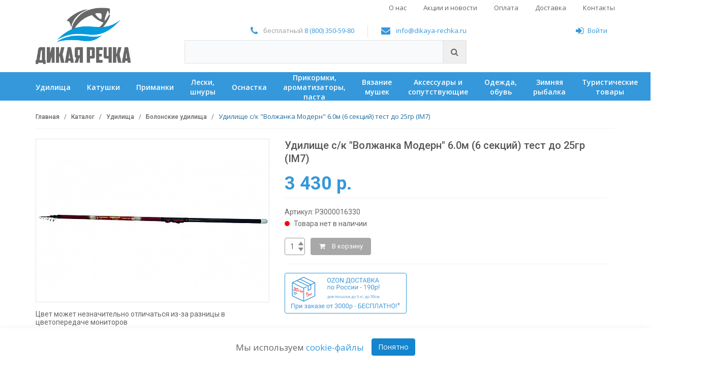

--- FILE ---
content_type: text/html; charset=UTF-8
request_url: https://dikaya-rechka.ru/catalog/udilishcha/bolonskie-udilishcha/udilishche-s-k-volzhanka-modern-6-0m-6-sektsiy-test-do-25gr-im7/
body_size: 35254
content:
<!DOCTYPE html>
<html lang="ru">
<head>
    <!-- Meta -->
    <meta charset="utf-8">
    <meta http-equiv="Content-Type" content="text/html; charset=UTF-8">
    <meta name="viewport" content="width=device-width, initial-scale=1.0"/>
    <meta name='msapplication-TileColor' content='#ffffff'>
    <meta name='theme-color' content='#ffffff'>

    <title>Удилище с/к &quot;Волжанка Модерн&quot; 6.0м (6 секций) тест до 25гр (IM7)</title>

    <meta http-equiv="Content-Type" content="text/html; charset=UTF-8" />
<meta name="robots" content="noindex, nofollow" />
<meta name="description" content="Болонское удилище. &amp;quot;Волжанка Модерн&amp;quot; 6.0м -  удилище с кольцами для поплавочной ловли в проводку и на стоячей воде. Купить в интернет-магазине Дикая речка по привлекательной цене. Доставка по России." />
<link rel="canonical" href="https://dikaya-rechka.ru/catalog/udilishcha/bolonskie-udilishcha/udilishche-s-k-volzhanka-modern-6-0m-6-sektsiy-test-do-25gr-im7/" />
<script type="text/javascript" data-skip-moving="true">(function(w, d, n) {var cl = "bx-core";var ht = d.documentElement;var htc = ht ? ht.className : undefined;if (htc === undefined || htc.indexOf(cl) !== -1){return;}var ua = n.userAgent;if (/(iPad;)|(iPhone;)/i.test(ua)){cl += " bx-ios";}else if (/Windows/i.test(ua)){cl += ' bx-win';}else if (/Macintosh/i.test(ua)){cl += " bx-mac";}else if (/Linux/i.test(ua) && !/Android/i.test(ua)){cl += " bx-linux";}else if (/Android/i.test(ua)){cl += " bx-android";}cl += (/(ipad|iphone|android|mobile|touch)/i.test(ua) ? " bx-touch" : " bx-no-touch");cl += w.devicePixelRatio && w.devicePixelRatio >= 2? " bx-retina": " bx-no-retina";var ieVersion = -1;if (/AppleWebKit/.test(ua)){cl += " bx-chrome";}else if (/Opera/.test(ua)){cl += " bx-opera";}else if (/Firefox/.test(ua)){cl += " bx-firefox";}ht.className = htc ? htc + " " + cl : cl;})(window, document, navigator);</script>

<link href="/bitrix/js/ui/design-tokens/dist/ui.design-tokens.css?176693630424720" type="text/css"  rel="stylesheet" />
<link href="/bitrix/js/ui/fonts/opensans/ui.font.opensans.css?17669362222555" type="text/css"  rel="stylesheet" />
<link href="/bitrix/css/main/bootstrap.css?1591078865141508" type="text/css"  rel="stylesheet" />
<link href="/bitrix/css/main/font-awesome.css?159107886528777" type="text/css"  rel="stylesheet" />
<link href="/bitrix/cache/css/s1/main/kernel_ui_notification/kernel_ui_notification_v1.css?17679757012225" type="text/css"  rel="stylesheet" />
<link href="/bitrix/js/main/popup/dist/main.popup.bundle.css?176693635229861" type="text/css"  rel="stylesheet" />
<link href="/bitrix/cache/css/s1/main/page_492cb87e91e36f3127a30cf205ed35b2/page_492cb87e91e36f3127a30cf205ed35b2_v1.css?176797570186644" type="text/css"  rel="stylesheet" />
<link href="/bitrix/cache/css/s1/main/template_4e014e6fb567a82156768c614b82489e/template_4e014e6fb567a82156768c614b82489e_v1.css?1767975699439611" type="text/css"  data-template-style="true" rel="stylesheet" />
<script type='text/javascript' data-skip-moving='true'>window['recaptchaOptions']={'size':'normal','theme':'light','type':'image','lang':'ru','key':'6LfhrGMUAAAAAL4IofYBaIMShvN7vqLtwvpz-Xqw'};</script>
<script type="text/javascript" data-skip-moving="true">!function(e,a,r,t,n){function c(r){var t=a.getElementById(r);t&&(t.className.indexOf("g-recaptcha")<0||t.children.length||grecaptcha.render(r,{sitekey:e[n].key+"",theme:e[n].theme+"",size:e[n].size+"",type:e[n].type+""}))}if(!e[n]||!e[n].key)throw new Error("intervolga.recaptcha options not found");e.onRecaptchaSdkLoaded=function(){e[t].args=e[t].args||[];for(var a=0;a<e[t].args.length;a++){var r=e[t].args[a][0];c(r)}e[t]=function(e){c(e)}},e[t]=e[t]||function(){e[t].args=e[t].args||[],e[t].args.push(arguments);var c="recaptchaApiLoader";if(!a.getElementById(c)){var o=a.createElement(r);o.id=c,o.async=!0,o.src="//www.google.com/recaptcha/api.js?hl="+e[n].lang+"&onload=onRecaptchaSdkLoaded&render=explicit",a.head.appendChild(o)}}}(window,document,"script","renderRecaptchaById","recaptchaOptions");</script>




<script type="extension/settings" data-extension="ui.vue">{"localizationDebug":false}</script>


<link href='https://fonts.googleapis.com/css?family=Roboto:300,400,500,700&subset=latin,cyrillic' rel='stylesheet' type='text/css'>
<link href='https://fonts.googleapis.com/css?family=Open+Sans:400,700,600,400italic&subset=latin,cyrillic' rel='stylesheet' type='text/css'>
<link rel='icon' type='image/svg+xml' href='/favicon.svg'>
<link rel='icon' type='image/png' sizes='32x32' href='/favicon-32x32.png'>
<link rel='icon' type='image/png' sizes='16x16' href='/favicon-16x16.png'>
<link rel='apple-touch-icon' sizes='180x180' href='/apple-touch-icon.png'>
<link rel='manifest' href='/site.webmanifest'>
<link rel='mask-icon' href='/safari-pinned-tab.svg' color='#0099dc'>


    
        <!-- HTML5 elements and media queries Support for IE8 : HTML5 shim and Respond.js -->
    <!--[if lt IE 9]>
    <![endif]-->
        <meta name="yandex-verification" content="59df21fc0cdc75ea"/>
    <meta name="google-site-verification" content="BnDCeN528fclIlbRvSo6aUF7qUvGnoW8tVFXGAADV9M"/>
    <!-- hypercomments-_NQcKO3xQ3mVN9gN -->
</head>
<body class="cnt-home"
      id="">

<!-- ============================================== HEADER ============================================== -->
<header class="header-style-1">
    <div class="main-header">
        <div class="container">
            
<div class="top-menu">
    <div class="top-menu__toggle">
        <button></button>
    </div>
    <div class="top-menu__inner">

    <div class="top-menu__item">
        <a class="top-menu__link" href="/shop/">О нас</a>
    </div>
	

    <div class="top-menu__item">
        <a class="top-menu__link" href="/actions-and-news/">Акции и новости</a>
    </div>
	

    <div class="top-menu__item">
        <a class="top-menu__link" href="/info/payment/">Оплата</a>
    </div>
	

    <div class="top-menu__item">
        <a class="top-menu__link" href="/info/delivery/">Доставка</a>
    </div>
	

    <div class="top-menu__item">
        <a class="top-menu__link" href="/contacts/">Контакты</a>
    </div>
	
    </div>
</div>
            <div class="row">
                <div class="col-xs-12 col-sm-12 col-md-3 logo-holder">
                    <!-- ============================================================= LOGO ============================================================= -->
                    <div class="logo">
                        <a href="/">
                            <img alt="Дикая речка" src="/local/templates/main/img/image-1-px.png" data-src="/local/templates/main/assets/images/logo-new-5.png">                        </a>
                    </div><!-- /.logo -->
                    <!-- ============================================================= LOGO : END ============================================================= -->
                </div><!-- /.logo-holder -->

                <div class="col-xs-12 col-sm-12 col-md-6 top-search-holder">
                    <div class="contact-row">
                        <div class="phone inline">
                            <i class="icon fa fa-phone"></i> бесплатный <a href="tel:+78003505980">8 (800) 350-59-80</a>&nbsp;                        </div>
                        <div class="contact inline">
                            <i class="icon fa fa-envelope"></i> <a href="mailto:info@dikaya-rechka.ru">info@dikaya-rechka.ru</a>                        </div>
                    </div><!-- /.contact-row -->
                    <!-- ============================================================= SEARCH AREA ============================================================= -->
                    <!--<div class="search-area">
                        <form action="/search/" id="search_form">
                            <div class="control-group">
                                <input class="search-field" placeholder="Поиск по сайту..." name="q">
                                <a class="search-button" href="#" onclick="javascript:$('#search_form').submit();return false;"></a>
                            </div>
                        </form>
                    </div>-->
                    <div id="title-search" class="bx-searchtitle">
	<form action="/search/">
		<div class="bx-input-group">
			<input id="title-search-input" type="text" name="q" value="" autocomplete="off" class="bx-form-control"/>
			<span class="bx-input-group-btn">
				<button class="btn btn-default" type="submit" name="s"><i class="fa fa-search"></i></button>
			</span>
		</div>
	</form>
</div>
                    <!-- ============================================================= SEARCH AREA : END ============================================================= -->
                </div><!-- /.top-search-holder -->

                <div class="col-xs-12 col-sm-12 col-md-3 animate-dropdown top-cart-row">

                    <div class="pull-right">
                        <div class="contact-row">
                            <!--'start_frame_cache_user_block_area'-->                                                            <div class='header-login inline'>
    <a href='javascript:void(0)' data-options='{"touch" : false}' data-fancybox data-src='#js-form-auth'
       style='margin-right:15px;'><i class='icon fa fa-sign-in'></i>Войти</a>
</div>
<div id='vue-application-auth'></div>
                                                        <!--'end_frame_cache_user_block_area'-->                        </div><!-- /.contact-row -->

                        <!-- ============================================================= SHOPPING CART DROPDOWN ============================================================= -->

                        <div id="j-header-cart">
                            
                        </div>


                    </div>

                    <!-- ============================================================= SHOPPING CART DROPDOWN : END============================================================= -->


                </div><!-- /.top-cart-row -->
            </div><!-- /.row -->

        </div><!-- /.container -->

    </div><!-- /.main-header -->

    
<div class="wrapper-main-menu">
    <div class="container">
        <div class="main-menu">
            <a href="javascript:void(0);" class="main-menu__toggle">Каталог</a>
            <div class="main-menu__inner">
                                                                    <div class="main-menu__item">
                        <a class="main-menu__link" href="/catalog/udilishcha/"><span>Удилища</span></a>
                                                    <div class="main-menu__submenu">
                                <div class="container">
                                                                            <div class="main-menu__submenu-section">
                                            <div class="main-menu-level-2">
                                                                                                                                                <div class="main-menu-level-2__item">
                                                        <a href="/catalog/udilishcha/bolonskie-udilishcha/" class="main-menu-level-2__link">Болонские удилища</a>
                                                                                                            </div>
                                                                                                    <div class="main-menu-level-2__item">
                                                        <a href="/catalog/udilishcha/karpovye-udilishcha/" class="main-menu-level-2__link">Карповые удилища</a>
                                                                                                            </div>
                                                                                                    <div class="main-menu-level-2__item">
                                                        <a href="/catalog/udilishcha/matchevye-udilishcha/" class="main-menu-level-2__link">Матчевые удилища</a>
                                                                                                            </div>
                                                                                                    <div class="main-menu-level-2__item">
                                                        <a href="/catalog/udilishcha/makhovye-udilishcha/" class="main-menu-level-2__link">Маховые удилища</a>
                                                                                                            </div>
                                                                                                    <div class="main-menu-level-2__item">
                                                        <a href="/catalog/udilishcha/nakhlystovye-udilishcha/" class="main-menu-level-2__link">Нахлыстовые удилища</a>
                                                                                                            </div>
                                                                                                    <div class="main-menu-level-2__item">
                                                        <a href="/catalog/udilishcha/tenkara/" class="main-menu-level-2__link">Тенкара</a>
                                                                                                            </div>
                                                                                                    <div class="main-menu-level-2__item">
                                                        <a href="/catalog/udilishcha/fidernye-udilishcha/" class="main-menu-level-2__link">Фидерные удилища</a>
                                                                                                            </div>
                                                                                                    <div class="main-menu-level-2__item">
                                                        <a href="/catalog/udilishcha/zapchasti-dlya-udilishch/" class="main-menu-level-2__link"> Запчасти для удилищ</a>
                                                                                                            </div>
                                                                                                                                        </div>
                                        </div>
                                                                            <div class="main-menu__submenu-section">
                                            <div class="main-menu-level-2">
                                                                                                                                                <div class="main-menu-level-2__item">
                                                        <a href="/catalog/udilishcha/spinningi-kastingovye/" class="main-menu-level-2__link">Спиннинги кастинговые</a>
                                                                                                            </div>
                                                                                                    <div class="main-menu-level-2__item">
                                                        <a href="/catalog/udilishcha/spinningi-teleskopicheskie/" class="main-menu-level-2__link">Спиннинги телескопические</a>
                                                                                                                    <div class="main-menu-level-3">
                                                                                                                                                                                                                                                                                                                            <div class="main-menu-level-3__item">
                                                                        <a href="/catalog/udilishcha/spinningi-teleskopicheskie/spinningi-tele-kosadaka/" class="main-menu-level-3__link">Спиннинги теле Kosadaka</a>
                                                                    </div>
                                                                                                                                                                                                                                                                                                                                <div class="main-menu-level-3__item">
                                                                        <a href="/catalog/udilishcha/spinningi-teleskopicheskie/spinningi-tele-volzhanka/" class="main-menu-level-3__link">Спиннинги теле Волжанка</a>
                                                                    </div>
                                                                                                                                                                                                                                                                                                                                <div class="main-menu-level-3__item">
                                                                        <a href="/catalog/udilishcha/spinningi-teleskopicheskie/spinningi-tele-prochie/" class="main-menu-level-3__link">Спиннинги теле прочие</a>
                                                                    </div>
                                                                                                                                                                                        </div>
                                                                                                            </div>
                                                                                                    <div class="main-menu-level-2__item">
                                                        <a href="/catalog/udilishcha/spinningi-travel/" class="main-menu-level-2__link">Спиннинги travel</a>
                                                                                                            </div>
                                                                                                                                        </div>
                                        </div>
                                                                            <div class="main-menu__submenu-section">
                                            <div class="main-menu-level-2">
                                                                                                                                                <div class="main-menu-level-2__item">
                                                        <a href="/catalog/udilishcha/spinningi-shtekernye/" class="main-menu-level-2__link">Спиннинги штекерные</a>
                                                                                                                    <div class="main-menu-level-3">
                                                                                                                                                                                                                                                                                                                            <div class="main-menu-level-3__item">
                                                                        <a href="/catalog/udilishcha/spinningi-shtekernye/prochie_1/" class="main-menu-level-3__link">Прочие</a>
                                                                    </div>
                                                                                                                                                                                                                                                                                                                                <div class="main-menu-level-3__item">
                                                                        <a href="/catalog/udilishcha/spinningi-shtekernye/spinningi-cf/" class="main-menu-level-3__link">Спиннинги CF</a>
                                                                    </div>
                                                                                                                                                                                                                                                                                                                                <div class="main-menu-level-3__item">
                                                                        <a href="/catalog/udilishcha/spinningi-shtekernye/spinningi-daiwa/" class="main-menu-level-3__link">Спиннинги Daiwa</a>
                                                                    </div>
                                                                                                                                                                                                                                                                                                                                <div class="main-menu-level-3__item">
                                                                        <a href="/catalog/udilishcha/spinningi-shtekernye/spinningi-forsage/" class="main-menu-level-3__link">Спиннинги Forsage</a>
                                                                    </div>
                                                                                                                                                                                                                                                                                                                                <div class="main-menu-level-3__item">
                                                                        <a href="/catalog/udilishcha/spinningi-shtekernye/spinningi-kosadaka/" class="main-menu-level-3__link">Спиннинги Kosadaka</a>
                                                                    </div>
                                                                                                                                                                                                                                                                                                                                <div class="main-menu-level-3__item">
                                                                        <a href="/catalog/udilishcha/spinningi-shtekernye/spinningi-metsui/" class="main-menu-level-3__link">Спиннинги METSUI</a>
                                                                    </div>
                                                                                                                                                                                                                                                                                                                                <div class="main-menu-level-3__item">
                                                                        <a href="/catalog/udilishcha/spinningi-shtekernye/spinningi-major-craft/" class="main-menu-level-3__link">Спиннинги Major Craft</a>
                                                                    </div>
                                                                                                                                                                                                                                                                                                                                <div class="main-menu-level-3__item">
                                                                        <a href="/catalog/udilishcha/spinningi-shtekernye/spinningi-maximus/" class="main-menu-level-3__link">Спиннинги Maximus</a>
                                                                    </div>
                                                                                                                                                                                                                                                                                                                                <div class="main-menu-level-3__item">
                                                                        <a href="/catalog/udilishcha/spinningi-shtekernye/spinningi-narval/" class="main-menu-level-3__link">Спиннинги NARVAL</a>
                                                                    </div>
                                                                                                                                                                                                                                                                                                                                <div class="main-menu-level-3__item">
                                                                        <a href="/catalog/udilishcha/spinningi-shtekernye/spinningi-nautilus/" class="main-menu-level-3__link">Спиннинги Nautilus</a>
                                                                    </div>
                                                                                                                                                                                                                                                                                                                                <div class="main-menu-level-3__item">
                                                                        <a href="/catalog/udilishcha/spinningi-shtekernye/" class="main-menu-level-3__link" style="font-weight: bold;">Еще</a>
                                                                    </div>
                                                                                                                                </div>
                                                                                                            </div>
                                                                                                                                        </div>
                                        </div>
                                                                            <div class="main-menu__submenu-section">
                                            <div class="main-menu-level-2">
                                                                                            &nbsp;
                                                                                        </div>
                                        </div>
                                                                            <div class="main-menu__submenu-section">
                                            <div class="main-menu-level-2">
                                                                                            &nbsp;
                                                                                        </div>
                                        </div>
                                                                    </div>
                            </div>
                                            </div>
                                                                                    <div class="main-menu__item">
                        <a class="main-menu__link" href="/catalog/katushki/"><span>Катушки</span></a>
                                                    <div class="main-menu__submenu">
                                <div class="container">
                                                                            <div class="main-menu__submenu-section">
                                            <div class="main-menu-level-2">
                                                                                                                                                <div class="main-menu-level-2__item">
                                                        <a href="/catalog/katushki/bezynertsionnye-katushki/" class="main-menu-level-2__link">Безынерционные катушки</a>
                                                                                                                    <div class="main-menu-level-3">
                                                                                                                                                                                                                                                                                                                            <div class="main-menu-level-3__item">
                                                                        <a href="/catalog/katushki/bezynertsionnye-katushki/katushki-daiwa/" class="main-menu-level-3__link">Катушки DAIWA</a>
                                                                    </div>
                                                                                                                                                                                                                                                                                                                                <div class="main-menu-level-3__item">
                                                                        <a href="/catalog/katushki/bezynertsionnye-katushki/katushki-flagman/" class="main-menu-level-3__link">Катушки Flagman</a>
                                                                    </div>
                                                                                                                                                                                                                                                                                                                                <div class="main-menu-level-3__item">
                                                                        <a href="/catalog/katushki/bezynertsionnye-katushki/katushki-nautilus/" class="main-menu-level-3__link">Катушки Nautilus</a>
                                                                    </div>
                                                                                                                                                                                                                                                                                                                                <div class="main-menu-level-3__item">
                                                                        <a href="/catalog/katushki/bezynertsionnye-katushki/katushki-ryobi/" class="main-menu-level-3__link">Катушки Ryobi</a>
                                                                    </div>
                                                                                                                                                                                                                                                                                                                                <div class="main-menu-level-3__item">
                                                                        <a href="/catalog/katushki/bezynertsionnye-katushki/katushki-salmo/" class="main-menu-level-3__link">Катушки SALMO</a>
                                                                    </div>
                                                                                                                                                                                                                                                                                                                                <div class="main-menu-level-3__item">
                                                                        <a href="/catalog/katushki/bezynertsionnye-katushki/katushki-stinger/" class="main-menu-level-3__link">Катушки STINGER</a>
                                                                    </div>
                                                                                                                                                                                                                                                                                                                                <div class="main-menu-level-3__item">
                                                                        <a href="/catalog/katushki/bezynertsionnye-katushki/katushki-shimano/" class="main-menu-level-3__link">Катушки Shimano</a>
                                                                    </div>
                                                                                                                                                                                                                                                                                                                                <div class="main-menu-level-3__item">
                                                                        <a href="/catalog/katushki/bezynertsionnye-katushki/katushki-volzhanka/" class="main-menu-level-3__link">Катушки Волжанка</a>
                                                                    </div>
                                                                                                                                                                                                                                                                                                                                <div class="main-menu-level-3__item">
                                                                        <a href="/catalog/katushki/bezynertsionnye-katushki/prochie/" class="main-menu-level-3__link">Прочие</a>
                                                                    </div>
                                                                                                                                                                                        </div>
                                                                                                            </div>
                                                                                                                                        </div>
                                        </div>
                                                                            <div class="main-menu__submenu-section">
                                            <div class="main-menu-level-2">
                                                                                                                                                <div class="main-menu-level-2__item">
                                                        <a href="/catalog/katushki/baytrannery/" class="main-menu-level-2__link">Байтраннеры</a>
                                                                                                            </div>
                                                                                                    <div class="main-menu-level-2__item">
                                                        <a href="/catalog/katushki/inertsionnye-katushki/" class="main-menu-level-2__link">Инерционные катушки</a>
                                                                                                            </div>
                                                                                                    <div class="main-menu-level-2__item">
                                                        <a href="/catalog/katushki/multiplikatornye-katushki/" class="main-menu-level-2__link">Мультипликаторные катушки</a>
                                                                                                            </div>
                                                                                                    <div class="main-menu-level-2__item">
                                                        <a href="/catalog/katushki/nakhlystovye-katushki/" class="main-menu-level-2__link">Нахлыстовые катушки</a>
                                                                                                            </div>
                                                                                                                                        </div>
                                        </div>
                                                                            <div class="main-menu__submenu-section">
                                            <div class="main-menu-level-2">
                                                                                            &nbsp;
                                                                                        </div>
                                        </div>
                                                                            <div class="main-menu__submenu-section">
                                            <div class="main-menu-level-2">
                                                                                            &nbsp;
                                                                                        </div>
                                        </div>
                                                                            <div class="main-menu__submenu-section">
                                            <div class="main-menu-level-2">
                                                                                            &nbsp;
                                                                                        </div>
                                        </div>
                                                                    </div>
                            </div>
                                            </div>
                                                                                    <div class="main-menu__item">
                        <a class="main-menu__link" href="/catalog/primanki_dlya_rybalki/"><span>Приманки</span></a>
                                                    <div class="main-menu__submenu">
                                <div class="container">
                                                                            <div class="main-menu__submenu-section">
                                            <div class="main-menu-level-2">
                                                                                                                                                <div class="main-menu-level-2__item">
                                                        <a href="/catalog/primanki_dlya_rybalki/blesny/" class="main-menu-level-2__link">Блесны</a>
                                                                                                                    <div class="main-menu-level-3">
                                                                                                                                                                                                                                                                                                                            <div class="main-menu-level-3__item">
                                                                        <a href="/catalog/primanki_dlya_rybalki/blesny/blesny-akara/" class="main-menu-level-3__link">Блесны AKARA</a>
                                                                    </div>
                                                                                                                                                                                                                                                                                                                                <div class="main-menu-level-3__item">
                                                                        <a href="/catalog/primanki_dlya_rybalki/blesny/blesny-blue-fox/" class="main-menu-level-3__link">Блесны Blue Fox</a>
                                                                    </div>
                                                                                                                                                                                                                                                                                                                                <div class="main-menu-level-3__item">
                                                                        <a href="/catalog/primanki_dlya_rybalki/blesny/blesny-crazy-fish/" class="main-menu-level-3__link">Блесны Crazy Fish</a>
                                                                    </div>
                                                                                                                                                                                                                                                                                                                                <div class="main-menu-level-3__item">
                                                                        <a href="/catalog/primanki_dlya_rybalki/blesny/blesny-dam/" class="main-menu-level-3__link">Блесны DAM</a>
                                                                    </div>
                                                                                                                                                                                                                                                                                                                                <div class="main-menu-level-3__item">
                                                                        <a href="/catalog/primanki_dlya_rybalki/blesny/blesny-extremefishing/" class="main-menu-level-3__link">Блесны Extremefishing</a>
                                                                    </div>
                                                                                                                                                                                                                                                                                                                                <div class="main-menu-level-3__item">
                                                                        <a href="/catalog/primanki_dlya_rybalki/blesny/blesny-hacker/" class="main-menu-level-3__link">Блесны HACKER</a>
                                                                    </div>
                                                                                                                                                                                                                                                                                                                                <div class="main-menu-level-3__item">
                                                                        <a href="/catalog/primanki_dlya_rybalki/blesny/blesny-jackson/" class="main-menu-level-3__link">Блесны Jackson</a>
                                                                    </div>
                                                                                                                                                                                                                                                                                                                                <div class="main-menu-level-3__item">
                                                                        <a href="/catalog/primanki_dlya_rybalki/blesny/blesny-kosadaka/" class="main-menu-level-3__link">Блесны Kosadaka</a>
                                                                    </div>
                                                                                                                                                                                                                                                                                                                                <div class="main-menu-level-3__item">
                                                                        <a href="/catalog/primanki_dlya_rybalki/blesny/blesny-kuusamo/" class="main-menu-level-3__link">Блесны Kuusamo</a>
                                                                    </div>
                                                                                                                                                                                                                                                                                                                                <div class="main-menu-level-3__item">
                                                                        <a href="/catalog/primanki_dlya_rybalki/blesny/blesny-lucky-john/" class="main-menu-level-3__link">Блесны Lucky John</a>
                                                                    </div>
                                                                                                                                                                                                                                                                                                                                <div class="main-menu-level-3__item">
                                                                        <a href="/catalog/primanki_dlya_rybalki/blesny/" class="main-menu-level-3__link" style="font-weight: bold;">Еще</a>
                                                                    </div>
                                                                                                                                </div>
                                                                                                            </div>
                                                                                                                                        </div>
                                        </div>
                                                                            <div class="main-menu__submenu-section">
                                            <div class="main-menu-level-2">
                                                                                                                                                <div class="main-menu-level-2__item">
                                                        <a href="/catalog/primanki_dlya_rybalki/voblery/" class="main-menu-level-2__link">Воблеры</a>
                                                                                                                    <div class="main-menu-level-3">
                                                                                                                                                                                                                                                                                                                            <div class="main-menu-level-3__item">
                                                                        <a href="/catalog/primanki_dlya_rybalki/voblery/voblery-akara/" class="main-menu-level-3__link">Воблеры Akara</a>
                                                                    </div>
                                                                                                                                                                                                                                                                                                                                <div class="main-menu-level-3__item">
                                                                        <a href="/catalog/primanki_dlya_rybalki/voblery/voblery-daiwa/" class="main-menu-level-3__link">Воблеры DAIWA</a>
                                                                    </div>
                                                                                                                                                                                                                                                                                                                                <div class="main-menu-level-3__item">
                                                                        <a href="/catalog/primanki_dlya_rybalki/voblery/voblery-deps/" class="main-menu-level-3__link">Воблеры DEPS</a>
                                                                    </div>
                                                                                                                                                                                                                                                                                                                                <div class="main-menu-level-3__item">
                                                                        <a href="/catalog/primanki_dlya_rybalki/voblery/voblery-duel-yo-zuri/" class="main-menu-level-3__link">Воблеры DUEL/YO-ZURI</a>
                                                                    </div>
                                                                                                                                                                                                                                                                                                                                <div class="main-menu-level-3__item">
                                                                        <a href="/catalog/primanki_dlya_rybalki/voblery/voblery-duo/" class="main-menu-level-3__link">Воблеры DUO</a>
                                                                    </div>
                                                                                                                                                                                                                                                                                                                                <div class="main-menu-level-3__item">
                                                                        <a href="/catalog/primanki_dlya_rybalki/voblery/voblery-flagman/" class="main-menu-level-3__link">Воблеры Flagman</a>
                                                                    </div>
                                                                                                                                                                                                                                                                                                                                <div class="main-menu-level-3__item">
                                                                        <a href="/catalog/primanki_dlya_rybalki/voblery/voblery-gan-craft/" class="main-menu-level-3__link">Воблеры Gan Craft</a>
                                                                    </div>
                                                                                                                                                                                                                                                                                                                                <div class="main-menu-level-3__item">
                                                                        <a href="/catalog/primanki_dlya_rybalki/voblery/voblery-golden-mean/" class="main-menu-level-3__link">Воблеры Golden Mean</a>
                                                                    </div>
                                                                                                                                                                                                                                                                                                                                <div class="main-menu-level-3__item">
                                                                        <a href="/catalog/primanki_dlya_rybalki/voblery/voblery-hitfish/" class="main-menu-level-3__link">Воблеры HITFISH</a>
                                                                    </div>
                                                                                                                                                                                                                                                                                                                                <div class="main-menu-level-3__item">
                                                                        <a href="/catalog/primanki_dlya_rybalki/voblery/voblery-imakatsu/" class="main-menu-level-3__link">Воблеры IMAKATSU</a>
                                                                    </div>
                                                                                                                                                                                                                                                                                                                                <div class="main-menu-level-3__item">
                                                                        <a href="/catalog/primanki_dlya_rybalki/voblery/" class="main-menu-level-3__link" style="font-weight: bold;">Еще</a>
                                                                    </div>
                                                                                                                                </div>
                                                                                                            </div>
                                                                                                                                        </div>
                                        </div>
                                                                            <div class="main-menu__submenu-section">
                                            <div class="main-menu-level-2">
                                                                                                                                                <div class="main-menu-level-2__item">
                                                        <a href="/catalog/primanki_dlya_rybalki/silikonovye-primanki/" class="main-menu-level-2__link">Силиконовые приманки</a>
                                                                                                                    <div class="main-menu-level-3">
                                                                                                                                                                                                                                                                                                                            <div class="main-menu-level-3__item">
                                                                        <a href="/catalog/primanki_dlya_rybalki/silikonovye-primanki/attack/" class="main-menu-level-3__link">Attack</a>
                                                                    </div>
                                                                                                                                                                                                                                                                                                                                <div class="main-menu-level-3__item">
                                                                        <a href="/catalog/primanki_dlya_rybalki/silikonovye-primanki/bait-breath/" class="main-menu-level-3__link">Bait Breath</a>
                                                                    </div>
                                                                                                                                                                                                                                                                                                                                <div class="main-menu-level-3__item">
                                                                        <a href="/catalog/primanki_dlya_rybalki/silikonovye-primanki/crazy-fish/" class="main-menu-level-3__link">Crazy Fish</a>
                                                                    </div>
                                                                                                                                                                                                                                                                                                                                <div class="main-menu-level-3__item">
                                                                        <a href="/catalog/primanki_dlya_rybalki/silikonovye-primanki/frapp/" class="main-menu-level-3__link">FRAPP</a>
                                                                    </div>
                                                                                                                                                                                                                                                                                                                                <div class="main-menu-level-3__item">
                                                                        <a href="/catalog/primanki_dlya_rybalki/silikonovye-primanki/fanatik/" class="main-menu-level-3__link">Fanatik</a>
                                                                    </div>
                                                                                                                                                                                                                                                                                                                                <div class="main-menu-level-3__item">
                                                                        <a href="/catalog/primanki_dlya_rybalki/silikonovye-primanki/jackall/" class="main-menu-level-3__link">Jackall</a>
                                                                    </div>
                                                                                                                                                                                                                                                                                                                                <div class="main-menu-level-3__item">
                                                                        <a href="/catalog/primanki_dlya_rybalki/silikonovye-primanki/keitech-/" class="main-menu-level-3__link">Keitech </a>
                                                                    </div>
                                                                                                                                                                                                                                                                                                                                <div class="main-menu-level-3__item">
                                                                        <a href="/catalog/primanki_dlya_rybalki/silikonovye-primanki/lucky-john/" class="main-menu-level-3__link">Lucky John</a>
                                                                    </div>
                                                                                                                                                                                                                                                                                                                                <div class="main-menu-level-3__item">
                                                                        <a href="/catalog/primanki_dlya_rybalki/silikonovye-primanki/lunker-city/" class="main-menu-level-3__link">Lunker City</a>
                                                                    </div>
                                                                                                                                                                                                                                                                                                                                <div class="main-menu-level-3__item">
                                                                        <a href="/catalog/primanki_dlya_rybalki/silikonovye-primanki/marukyu/" class="main-menu-level-3__link">MARUKYU</a>
                                                                    </div>
                                                                                                                                                                                                                                                                                                                                <div class="main-menu-level-3__item">
                                                                        <a href="/catalog/primanki_dlya_rybalki/silikonovye-primanki/" class="main-menu-level-3__link" style="font-weight: bold;">Еще</a>
                                                                    </div>
                                                                                                                                </div>
                                                                                                            </div>
                                                                                                                                        </div>
                                        </div>
                                                                            <div class="main-menu__submenu-section">
                                            <div class="main-menu-level-2">
                                                                                                                                                <div class="main-menu-level-2__item">
                                                        <a href="/catalog/primanki_dlya_rybalki/mushki_1/" class="main-menu-level-2__link">Мушки</a>
                                                                                                                    <div class="main-menu-level-3">
                                                                                                                                                                                                                                                                                                                            <div class="main-menu-level-3__item">
                                                                        <a href="/catalog/primanki_dlya_rybalki/mushki_1/verkhovye-mushki/" class="main-menu-level-3__link">Верховые мушки</a>
                                                                    </div>
                                                                                                                                                                                                                                                                                                                                <div class="main-menu-level-3__item">
                                                                        <a href="/catalog/primanki_dlya_rybalki/mushki_1/gruzovye-mushki/" class="main-menu-level-3__link">Грузовые мушки</a>
                                                                    </div>
                                                                                                                                                                                                                                                                                                                                <div class="main-menu-level-3__item">
                                                                        <a href="/catalog/primanki_dlya_rybalki/mushki_1/malki/" class="main-menu-level-3__link">Мальки</a>
                                                                    </div>
                                                                                                                                                                                                                                                                                                                                <div class="main-menu-level-3__item">
                                                                        <a href="/catalog/primanki_dlya_rybalki/mushki_1/mushki-na-troynikakh/" class="main-menu-level-3__link">Мушки на тройниках</a>
                                                                    </div>
                                                                                                                                                                                                                                                                                                                                <div class="main-menu-level-3__item">
                                                                        <a href="/catalog/primanki_dlya_rybalki/mushki_1/omulevye-mushki/" class="main-menu-level-3__link">Омулевые мушки</a>
                                                                    </div>
                                                                                                                                                                                                                                                                                                                                <div class="main-menu-level-3__item">
                                                                        <a href="/catalog/primanki_dlya_rybalki/mushki_1/sukhie-mushki/" class="main-menu-level-3__link">Сухие мушки</a>
                                                                    </div>
                                                                                                                                                                                        </div>
                                                                                                            </div>
                                                                                                                                        </div>
                                        </div>
                                                                            <div class="main-menu__submenu-section">
                                            <div class="main-menu-level-2">
                                                                                                                                                <div class="main-menu-level-2__item">
                                                        <a href="/catalog/primanki_dlya_rybalki/manduly/" class="main-menu-level-2__link">Мандулы</a>
                                                                                                            </div>
                                                                                                    <div class="main-menu-level-2__item">
                                                        <a href="/catalog/primanki_dlya_rybalki/myshi/" class="main-menu-level-2__link">Мыши</a>
                                                                                                            </div>
                                                                                                    <div class="main-menu-level-2__item">
                                                        <a href="/catalog/primanki_dlya_rybalki/nazhivka/" class="main-menu-level-2__link">Наживка</a>
                                                                                                            </div>
                                                                                                    <div class="main-menu-level-2__item">
                                                        <a href="/catalog/primanki_dlya_rybalki/teylspinnery/" class="main-menu-level-2__link">Тэйлспиннеры</a>
                                                                                                            </div>
                                                                                                    <div class="main-menu-level-2__item">
                                                        <a href="/catalog/primanki_dlya_rybalki/chatterbeyty/" class="main-menu-level-2__link">Чаттербейты</a>
                                                                                                            </div>
                                                                                                    <div class="main-menu-level-2__item">
                                                        <a href="/catalog/primanki_dlya_rybalki/glaydery/" class="main-menu-level-2__link">Глайдеры</a>
                                                                                                            </div>
                                                                                                                                        </div>
                                        </div>
                                                                    </div>
                            </div>
                                            </div>
                                                                                    <div class="main-menu__item">
                        <a class="main-menu__link" href="/catalog/leski-shnury/"><span>Лески, шнуры</span></a>
                                                    <div class="main-menu__submenu">
                                <div class="container">
                                                                            <div class="main-menu__submenu-section">
                                            <div class="main-menu-level-2">
                                                                                                                                                <div class="main-menu-level-2__item">
                                                        <a href="/catalog/leski-shnury/leska/" class="main-menu-level-2__link">Леска</a>
                                                                                                                    <div class="main-menu-level-3">
                                                                                                                                                                                                                                                                                                                            <div class="main-menu-level-3__item">
                                                                        <a href="/catalog/leski-shnury/leska/zimnyaya-/" class="main-menu-level-3__link">Зимняя </a>
                                                                    </div>
                                                                                                                                                                                                                                                                                                                                <div class="main-menu-level-3__item">
                                                                        <a href="/catalog/leski-shnury/leska/neylon/" class="main-menu-level-3__link">Нейлон</a>
                                                                    </div>
                                                                                                                                                                                                                                                                                                                                <div class="main-menu-level-3__item">
                                                                        <a href="/catalog/leski-shnury/leska/flyuorokarbon/" class="main-menu-level-3__link">Флюорокарбон</a>
                                                                    </div>
                                                                                                                                                                                                                                                                                                                                <div class="main-menu-level-3__item">
                                                                        <a href="/catalog/leski-shnury/leska/ester/" class="main-menu-level-3__link">Эстер</a>
                                                                    </div>
                                                                                                                                                                                        </div>
                                                                                                            </div>
                                                                                                                                        </div>
                                        </div>
                                                                            <div class="main-menu__submenu-section">
                                            <div class="main-menu-level-2">
                                                                                                                                                <div class="main-menu-level-2__item">
                                                        <a href="/catalog/leski-shnury/nakhlystovye-shnury-podleski/" class="main-menu-level-2__link">Нахлыстовые шнуры/подлески</a>
                                                                                                                    <div class="main-menu-level-3">
                                                                                                                                                                                                                                                                                                                            <div class="main-menu-level-3__item">
                                                                        <a href="/catalog/leski-shnury/nakhlystovye-shnury-podleski/beking/" class="main-menu-level-3__link">Бэкинг</a>
                                                                    </div>
                                                                                                                                                                                                                                                                                                                                <div class="main-menu-level-3__item">
                                                                        <a href="/catalog/leski-shnury/nakhlystovye-shnury-podleski/podleski/" class="main-menu-level-3__link">Подлески</a>
                                                                    </div>
                                                                                                                                                                                                                                                                                                                                <div class="main-menu-level-3__item">
                                                                        <a href="/catalog/leski-shnury/nakhlystovye-shnury-podleski/shnury-nakhlystovye/" class="main-menu-level-3__link">Шнуры нахлыстовые</a>
                                                                    </div>
                                                                                                                                                                                        </div>
                                                                                                            </div>
                                                                                                    <div class="main-menu-level-2__item">
                                                        <a href="/catalog/leski-shnury/shnury-dlya-tenkary/" class="main-menu-level-2__link">Шнуры для тенкары</a>
                                                                                                            </div>
                                                                                                                                        </div>
                                        </div>
                                                                            <div class="main-menu__submenu-section">
                                            <div class="main-menu-level-2">
                                                                                                                                                <div class="main-menu-level-2__item">
                                                        <a href="/catalog/leski-shnury/pletenyy-shnur/" class="main-menu-level-2__link">Плетеный шнур</a>
                                                                                                                    <div class="main-menu-level-3">
                                                                                                                                                                                                                                                                                                                            <div class="main-menu-level-3__item">
                                                                        <a href="/catalog/leski-shnury/pletenyy-shnur/fidernye-shnury/" class="main-menu-level-3__link">Фидерные шнуры</a>
                                                                    </div>
                                                                                                                                                                                                                                                                                                                                <div class="main-menu-level-3__item">
                                                                        <a href="/catalog/leski-shnury/pletenyy-shnur/shnury-allvega/" class="main-menu-level-3__link">Шнуры Allvega</a>
                                                                    </div>
                                                                                                                                                                                                                                                                                                                                <div class="main-menu-level-3__item">
                                                                        <a href="/catalog/leski-shnury/pletenyy-shnur/shnury-daiwa/" class="main-menu-level-3__link">Шнуры Daiwa</a>
                                                                    </div>
                                                                                                                                                                                                                                                                                                                                <div class="main-menu-level-3__item">
                                                                        <a href="/catalog/leski-shnury/pletenyy-shnur/shnury-duel/" class="main-menu-level-3__link">Шнуры Duel</a>
                                                                    </div>
                                                                                                                                                                                                                                                                                                                                <div class="main-menu-level-3__item">
                                                                        <a href="/catalog/leski-shnury/pletenyy-shnur/shnury-gosen/" class="main-menu-level-3__link">Шнуры GOSEN</a>
                                                                    </div>
                                                                                                                                                                                                                                                                                                                                <div class="main-menu-level-3__item">
                                                                        <a href="/catalog/leski-shnury/pletenyy-shnur/shnury-intech/" class="main-menu-level-3__link">Шнуры Intech</a>
                                                                    </div>
                                                                                                                                                                                                                                                                                                                                <div class="main-menu-level-3__item">
                                                                        <a href="/catalog/leski-shnury/pletenyy-shnur/shnury-seaguar/" class="main-menu-level-3__link">Шнуры Seaguar</a>
                                                                    </div>
                                                                                                                                                                                                                                                                                                                                <div class="main-menu-level-3__item">
                                                                        <a href="/catalog/leski-shnury/pletenyy-shnur/shnury-shimano/" class="main-menu-level-3__link">Шнуры Shimano</a>
                                                                    </div>
                                                                                                                                                                                                                                                                                                                                <div class="main-menu-level-3__item">
                                                                        <a href="/catalog/leski-shnury/pletenyy-shnur/shnury-sufix/" class="main-menu-level-3__link">Шнуры Sufix</a>
                                                                    </div>
                                                                                                                                                                                                                                                                                                                                <div class="main-menu-level-3__item">
                                                                        <a href="/catalog/leski-shnury/pletenyy-shnur/shnury-sunline/" class="main-menu-level-3__link">Шнуры Sunline</a>
                                                                    </div>
                                                                                                                                                                                                                                                                                                                                <div class="main-menu-level-3__item">
                                                                        <a href="/catalog/leski-shnury/pletenyy-shnur/" class="main-menu-level-3__link" style="font-weight: bold;">Еще</a>
                                                                    </div>
                                                                                                                                </div>
                                                                                                            </div>
                                                                                                                                        </div>
                                        </div>
                                                                            <div class="main-menu__submenu-section">
                                            <div class="main-menu-level-2">
                                                                                            &nbsp;
                                                                                        </div>
                                        </div>
                                                                            <div class="main-menu__submenu-section">
                                            <div class="main-menu-level-2">
                                                                                            &nbsp;
                                                                                        </div>
                                        </div>
                                                                    </div>
                            </div>
                                            </div>
                                                                                    <div class="main-menu__item">
                        <a class="main-menu__link" href="/catalog/osnastka/"><span>Оснастка</span></a>
                                                    <div class="main-menu__submenu">
                                <div class="container">
                                                                            <div class="main-menu__submenu-section">
                                            <div class="main-menu-level-2">
                                                                                                                                                <div class="main-menu-level-2__item">
                                                        <a href="/catalog/osnastka/vertlyugi-zastezhki/" class="main-menu-level-2__link">Вертлюги, застежки</a>
                                                                                                                    <div class="main-menu-level-3">
                                                                                                                                                                                                                                                                                                                            <div class="main-menu-level-3__item">
                                                                        <a href="/catalog/osnastka/vertlyugi-zastezhki/vertlyugi-zastezhki-axis/" class="main-menu-level-3__link">Вертлюги, застежки Axis</a>
                                                                    </div>
                                                                                                                                                                                                                                                                                                                                <div class="main-menu-level-3__item">
                                                                        <a href="/catalog/osnastka/vertlyugi-zastezhki/vertlyugi-zastezhki-decoy/" class="main-menu-level-3__link">Вертлюги, застежки DECOY</a>
                                                                    </div>
                                                                                                                                                                                                                                                                                                                                <div class="main-menu-level-3__item">
                                                                        <a href="/catalog/osnastka/vertlyugi-zastezhki/vertlyugi-zastezhki-fish-season/" class="main-menu-level-3__link">Вертлюги, застежки Fish Season</a>
                                                                    </div>
                                                                                                                                                                                                                                                                                                                                <div class="main-menu-level-3__item">
                                                                        <a href="/catalog/osnastka/vertlyugi-zastezhki/vertlyugi-zastezhki-kosadaka/" class="main-menu-level-3__link">Вертлюги, застежки Kosadaka</a>
                                                                    </div>
                                                                                                                                                                                                                                                                                                                                <div class="main-menu-level-3__item">
                                                                        <a href="/catalog/osnastka/vertlyugi-zastezhki/vertlyugi-zastezhki-lucky-john/" class="main-menu-level-3__link">Вертлюги, застежки Lucky John</a>
                                                                    </div>
                                                                                                                                                                                                                                                                                                                                <div class="main-menu-level-3__item">
                                                                        <a href="/catalog/osnastka/vertlyugi-zastezhki/vertlyugi-zastezhki-owner/" class="main-menu-level-3__link">Вертлюги, застежки Owner</a>
                                                                    </div>
                                                                                                                                                                                                                                                                                                                                <div class="main-menu-level-3__item">
                                                                        <a href="/catalog/osnastka/vertlyugi-zastezhki/vertlyugi-zastezhki-pontoon21/" class="main-menu-level-3__link">Вертлюги, застежки Pontoon21</a>
                                                                    </div>
                                                                                                                                                                                                                                                                                                                                <div class="main-menu-level-3__item">
                                                                        <a href="/catalog/osnastka/vertlyugi-zastezhki/vertlyugi-zastezhki-prochie/" class="main-menu-level-3__link"> Вертлюги, застежки прочие</a>
                                                                    </div>
                                                                                                                                                                                        </div>
                                                                                                            </div>
                                                                                                    <div class="main-menu-level-2__item">
                                                        <a href="/catalog/osnastka/karpovaya-ostastka/" class="main-menu-level-2__link">Карповая остастка</a>
                                                                                                            </div>
                                                                                                                                        </div>
                                        </div>
                                                                            <div class="main-menu__submenu-section">
                                            <div class="main-menu-level-2">
                                                                                                                                                <div class="main-menu-level-2__item">
                                                        <a href="/catalog/osnastka/gruzila/" class="main-menu-level-2__link">Грузила</a>
                                                                                                                    <div class="main-menu-level-3">
                                                                                                                                                                                                                                                                                                                            <div class="main-menu-level-3__item">
                                                                        <a href="/catalog/osnastka/gruzila/gruzila-donnye-podvesnye/" class="main-menu-level-3__link">Грузила донные/подвесные</a>
                                                                    </div>
                                                                                                                                                                                                                                                                                                                                <div class="main-menu-level-3__item">
                                                                        <a href="/catalog/osnastka/gruzila/gruzila-s-dvumya-petlyami/" class="main-menu-level-3__link">Грузила с двумя петлями</a>
                                                                    </div>
                                                                                                                                                                                                                                                                                                                                <div class="main-menu-level-3__item">
                                                                        <a href="/catalog/osnastka/gruzila/gruzila-skolzyashchie/" class="main-menu-level-3__link">Грузила скользящие</a>
                                                                    </div>
                                                                                                                                                                                                                                                                                                                                <div class="main-menu-level-3__item">
                                                                        <a href="/catalog/osnastka/gruzila/markernye-gruzila/" class="main-menu-level-3__link">Маркерные грузила</a>
                                                                    </div>
                                                                                                                                                                                                                                                                                                                                <div class="main-menu-level-3__item">
                                                                        <a href="/catalog/osnastka/gruzila/nabory-gruzil/" class="main-menu-level-3__link">Наборы грузил</a>
                                                                    </div>
                                                                                                                                                                                                                                                                                                                                <div class="main-menu-level-3__item">
                                                                        <a href="/catalog/osnastka/gruzila/prochie-gruzila/" class="main-menu-level-3__link"> Прочие грузила</a>
                                                                    </div>
                                                                                                                                                                                                                                                                                                                                <div class="main-menu-level-3__item">
                                                                        <a href="/catalog/osnastka/gruzila/tirolskie-palochki/" class="main-menu-level-3__link">Тирольские палочки</a>
                                                                    </div>
                                                                                                                                                                                                                                                                                                                                <div class="main-menu-level-3__item">
                                                                        <a href="/catalog/osnastka/gruzila/cheburashki/" class="main-menu-level-3__link">Чебурашки</a>
                                                                    </div>
                                                                                                                                                                                        </div>
                                                                                                            </div>
                                                                                                    <div class="main-menu-level-2__item">
                                                        <a href="/catalog/osnastka/kembriki/" class="main-menu-level-2__link">Кембрики</a>
                                                                                                            </div>
                                                                                                    <div class="main-menu-level-2__item">
                                                        <a href="/catalog/osnastka/koltsa-zavodnye/" class="main-menu-level-2__link">Кольца заводные</a>
                                                                                                            </div>
                                                                                                    <div class="main-menu-level-2__item">
                                                        <a href="/catalog/osnastka/konnektory/" class="main-menu-level-2__link">Коннекторы</a>
                                                                                                            </div>
                                                                                                                                        </div>
                                        </div>
                                                                            <div class="main-menu__submenu-section">
                                            <div class="main-menu-level-2">
                                                                                                                                                <div class="main-menu-level-2__item">
                                                        <a href="/catalog/osnastka/kormushki/" class="main-menu-level-2__link">Кормушки</a>
                                                                                                                    <div class="main-menu-level-3">
                                                                                                                                                                                                                                                                                                                            <div class="main-menu-level-3__item">
                                                                        <a href="/catalog/osnastka/kormushki/kormushki-prochie/" class="main-menu-level-3__link">Кормушки прочие</a>
                                                                    </div>
                                                                                                                                                                                                                                                                                                                                <div class="main-menu-level-3__item">
                                                                        <a href="/catalog/osnastka/kormushki/fidernye-metod/" class="main-menu-level-3__link">Фидерные &quot;метод&quot;</a>
                                                                    </div>
                                                                                                                                                                                                                                                                                                                                <div class="main-menu-level-3__item">
                                                                        <a href="/catalog/osnastka/kormushki/fidernye-metallicheskie/" class="main-menu-level-3__link">Фидерные металлические</a>
                                                                    </div>
                                                                                                                                                                                                                                                                                                                                <div class="main-menu-level-3__item">
                                                                        <a href="/catalog/osnastka/kormushki/fidernye-plastikovye/" class="main-menu-level-3__link">Фидерные пластиковые</a>
                                                                    </div>
                                                                                                                                                                                        </div>
                                                                                                            </div>
                                                                                                    <div class="main-menu-level-2__item">
                                                        <a href="/catalog/osnastka/kryuchki/" class="main-menu-level-2__link">Крючки</a>
                                                                                                                    <div class="main-menu-level-3">
                                                                                                                                                                                                                                                                                                                            <div class="main-menu-level-3__item">
                                                                        <a href="/catalog/osnastka/kryuchki/-dvoyniki/" class="main-menu-level-3__link">  Двойники</a>
                                                                    </div>
                                                                                                                                                                                                                                                                                                                                <div class="main-menu-level-3__item">
                                                                        <a href="/catalog/osnastka/kryuchki/dzhig-golovki/" class="main-menu-level-3__link">Джиг-головки</a>
                                                                    </div>
                                                                                                                                                                                                                                                                                                                                <div class="main-menu-level-3__item">
                                                                        <a href="/catalog/osnastka/kryuchki/-kryuchki-poshtuchno/" class="main-menu-level-3__link">    Крючки ПОШТУЧНО</a>
                                                                    </div>
                                                                                                                                                                                                                                                                                                                                <div class="main-menu-level-3__item">
                                                                        <a href="/catalog/osnastka/kryuchki/mormyshki-letnie/" class="main-menu-level-3__link">Мормышки летние</a>
                                                                    </div>
                                                                                                                                                                                                                                                                                                                                <div class="main-menu-level-3__item">
                                                                        <a href="/catalog/osnastka/kryuchki/mormyshki-payanye/" class="main-menu-level-3__link">Мормышки паяные</a>
                                                                    </div>
                                                                                                                                                                                                                                                                                                                                <div class="main-menu-level-3__item">
                                                                        <a href="/catalog/osnastka/kryuchki/-odinarnye/" class="main-menu-level-3__link">   Одинарные</a>
                                                                    </div>
                                                                                                                                                                                                                                                                                                                                <div class="main-menu-level-3__item">
                                                                        <a href="/catalog/osnastka/kryuchki/troyniki/" class="main-menu-level-3__link"> Тройники</a>
                                                                    </div>
                                                                                                                                                                                        </div>
                                                                                                            </div>
                                                                                                                                        </div>
                                        </div>
                                                                            <div class="main-menu__submenu-section">
                                            <div class="main-menu-level-2">
                                                                                                                                                <div class="main-menu-level-2__item">
                                                        <a href="/catalog/osnastka/nastroi-montazhi/" class="main-menu-level-2__link">Настрои, монтажи</a>
                                                                                                            </div>
                                                                                                    <div class="main-menu-level-2__item">
                                                        <a href="/catalog/osnastka/otvody-koromysla/" class="main-menu-level-2__link">Отводы, коромысла</a>
                                                                                                            </div>
                                                                                                    <div class="main-menu-level-2__item">
                                                        <a href="/catalog/osnastka/povodki-i-povodkovyy-material/" class="main-menu-level-2__link">Поводки и поводковый материал</a>
                                                                                                                    <div class="main-menu-level-3">
                                                                                                                                                                                                                                                                                                                            <div class="main-menu-level-3__item">
                                                                        <a href="/catalog/osnastka/povodki-i-povodkovyy-material/povodki-mononit/" class="main-menu-level-3__link">Поводки мононить</a>
                                                                    </div>
                                                                                                                                                                                                                                                                                                                                <div class="main-menu-level-3__item">
                                                                        <a href="/catalog/osnastka/povodki-i-povodkovyy-material/povodki-s-kryuchkami/" class="main-menu-level-3__link">Поводки с крючками</a>
                                                                    </div>
                                                                                                                                                                                                                                                                                                                                <div class="main-menu-level-3__item">
                                                                        <a href="/catalog/osnastka/povodki-i-povodkovyy-material/stalnye-pletenye/" class="main-menu-level-3__link">Стальные плетеные</a>
                                                                    </div>
                                                                                                                                                                                                                                                                                                                                <div class="main-menu-level-3__item">
                                                                        <a href="/catalog/osnastka/povodki-i-povodkovyy-material/stingery/" class="main-menu-level-3__link">Стингеры</a>
                                                                    </div>
                                                                                                                                                                                                                                                                                                                                <div class="main-menu-level-3__item">
                                                                        <a href="/catalog/osnastka/povodki-i-povodkovyy-material/struny/" class="main-menu-level-3__link">Струны</a>
                                                                    </div>
                                                                                                                                                                                                                                                                                                                                <div class="main-menu-level-3__item">
                                                                        <a href="/catalog/osnastka/povodki-i-povodkovyy-material/titanovye-povodki/" class="main-menu-level-3__link">Титановые поводки</a>
                                                                    </div>
                                                                                                                                                                                        </div>
                                                                                                            </div>
                                                                                                                                        </div>
                                        </div>
                                                                            <div class="main-menu__submenu-section">
                                            <div class="main-menu-level-2">
                                                                                                                                                <div class="main-menu-level-2__item">
                                                        <a href="/catalog/osnastka/poplavki/" class="main-menu-level-2__link">Поплавки</a>
                                                                                                                    <div class="main-menu-level-3">
                                                                                                                                                                                                                                                                                                                            <div class="main-menu-level-3__item">
                                                                        <a href="/catalog/osnastka/poplavki/poplavki-artax/" class="main-menu-level-3__link">Поплавки Artax</a>
                                                                    </div>
                                                                                                                                                                                                                                                                                                                                <div class="main-menu-level-3__item">
                                                                        <a href="/catalog/osnastka/poplavki/poplavki-colmic/" class="main-menu-level-3__link">Поплавки Colmic</a>
                                                                    </div>
                                                                                                                                                                                                                                                                                                                                <div class="main-menu-level-3__item">
                                                                        <a href="/catalog/osnastka/poplavki/poplavki-cralusso/" class="main-menu-level-3__link">Поплавки Cralusso</a>
                                                                    </div>
                                                                                                                                                                                                                                                                                                                                <div class="main-menu-level-3__item">
                                                                        <a href="/catalog/osnastka/poplavki/poplavki-salmo/" class="main-menu-level-3__link">Поплавки Salmo</a>
                                                                    </div>
                                                                                                                                                                                                                                                                                                                                <div class="main-menu-level-3__item">
                                                                        <a href="/catalog/osnastka/poplavki/poplavki-wormix/" class="main-menu-level-3__link">Поплавки Wormix</a>
                                                                    </div>
                                                                                                                                                                                                                                                                                                                                <div class="main-menu-level-3__item">
                                                                        <a href="/catalog/osnastka/poplavki/poplavki-volzhanka/" class="main-menu-level-3__link">Поплавки Волжанка</a>
                                                                    </div>
                                                                                                                                                                                                                                                                                                                                <div class="main-menu-level-3__item">
                                                                        <a href="/catalog/osnastka/poplavki/poplavki-olta/" class="main-menu-level-3__link">Поплавки Олта</a>
                                                                    </div>
                                                                                                                                                                                                                                                                                                                                <div class="main-menu-level-3__item">
                                                                        <a href="/catalog/osnastka/poplavki/poplavki-khok/" class="main-menu-level-3__link">Поплавки ХОК</a>
                                                                    </div>
                                                                                                                                                                                                                                                                                                                                <div class="main-menu-level-3__item">
                                                                        <a href="/catalog/osnastka/poplavki/poplavki-prochie/" class="main-menu-level-3__link">Поплавки прочие</a>
                                                                    </div>
                                                                                                                                                                                                                                                                                                                                <div class="main-menu-level-3__item">
                                                                        <a href="/catalog/osnastka/poplavki/poplavki-sibirskie/" class="main-menu-level-3__link">Поплавки сибирские</a>
                                                                    </div>
                                                                                                                                                                                                                                                                                                                                <div class="main-menu-level-3__item">
                                                                        <a href="/catalog/osnastka/poplavki/" class="main-menu-level-3__link" style="font-weight: bold;">Еще</a>
                                                                    </div>
                                                                                                                                </div>
                                                                                                            </div>
                                                                                                    <div class="main-menu-level-2__item">
                                                        <a href="/catalog/osnastka/protivozakruchivateli/" class="main-menu-level-2__link">Противозакручиватели</a>
                                                                                                            </div>
                                                                                                    <div class="main-menu-level-2__item">
                                                        <a href="/catalog/osnastka/stopory/" class="main-menu-level-2__link">Стопоры</a>
                                                                                                            </div>
                                                                                                    <div class="main-menu-level-2__item">
                                                        <a href="/catalog/osnastka/trubki-obzhimnye/" class="main-menu-level-2__link">Трубки обжимные</a>
                                                                                                            </div>
                                                                                                    <div class="main-menu-level-2__item">
                                                        <a href="/catalog/osnastka/osnastka-prochaya/" class="main-menu-level-2__link"> Оснастка прочая</a>
                                                                                                            </div>
                                                                                                                                        </div>
                                        </div>
                                                                    </div>
                            </div>
                                            </div>
                                                                                    <div class="main-menu__item">
                        <a class="main-menu__link" href="/catalog/prikormki-aromatizatory-pasta/"><span>Прикормки, ароматизаторы, паста</span></a>
                                                    <div class="main-menu__submenu">
                                <div class="container">
                                                                            <div class="main-menu__submenu-section">
                                            <div class="main-menu-level-2">
                                                                                                                                                <div class="main-menu-level-2__item">
                                                        <a href="/catalog/prikormki-aromatizatory-pasta/letnyaya-prikormka/" class="main-menu-level-2__link">Летняя прикормка</a>
                                                                                                                    <div class="main-menu-level-3">
                                                                                                                                                                                                                                                                                                                            <div class="main-menu-level-3__item">
                                                                        <a href="/catalog/prikormki-aromatizatory-pasta/letnyaya-prikormka/prikormka-dunaev/" class="main-menu-level-3__link">Прикормка DUNAEV</a>
                                                                    </div>
                                                                                                                                                                                                                                                                                                                                <div class="main-menu-level-3__item">
                                                                        <a href="/catalog/prikormki-aromatizatory-pasta/letnyaya-prikormka/prikormka-greenfishing/" class="main-menu-level-3__link">Прикормка GREENFISHING</a>
                                                                    </div>
                                                                                                                                                                                        </div>
                                                                                                            </div>
                                                                                                                                        </div>
                                        </div>
                                                                            <div class="main-menu__submenu-section">
                                            <div class="main-menu-level-2">
                                                                                                                                                <div class="main-menu-level-2__item">
                                                        <a href="/catalog/prikormki-aromatizatory-pasta/zimnyaya-prikormka/" class="main-menu-level-2__link">Зимняя прикормка</a>
                                                                                                                    <div class="main-menu-level-3">
                                                                                                                                                                                                                                                                                                                            <div class="main-menu-level-3__item">
                                                                        <a href="/catalog/prikormki-aromatizatory-pasta/zimnyaya-prikormka/zimnyaya-prikormka-allvega/" class="main-menu-level-3__link">Зимняя прикормка Allvega</a>
                                                                    </div>
                                                                                                                                                                                                                                                                                                                                <div class="main-menu-level-3__item">
                                                                        <a href="/catalog/prikormki-aromatizatory-pasta/zimnyaya-prikormka/zimnyaya-prikormka-dunaev/" class="main-menu-level-3__link">Зимняя прикормка DUNAEV</a>
                                                                    </div>
                                                                                                                                                                                        </div>
                                                                                                            </div>
                                                                                                                                        </div>
                                        </div>
                                                                            <div class="main-menu__submenu-section">
                                            <div class="main-menu-level-2">
                                                                                                                                                <div class="main-menu-level-2__item">
                                                        <a href="/catalog/prikormki-aromatizatory-pasta/aromatizatory-dobavki/" class="main-menu-level-2__link">Ароматизаторы, добавки</a>
                                                                                                            </div>
                                                                                                    <div class="main-menu-level-2__item">
                                                        <a href="/catalog/prikormki-aromatizatory-pasta/boyly-i-pellets/" class="main-menu-level-2__link">Бойлы и пеллетс</a>
                                                                                                            </div>
                                                                                                    <div class="main-menu-level-2__item">
                                                        <a href="/catalog/prikormki-aromatizatory-pasta/testo-pasty-nasadochnye/" class="main-menu-level-2__link">Тесто/пасты насадочные</a>
                                                                                                            </div>
                                                                                                                                        </div>
                                        </div>
                                                                            <div class="main-menu__submenu-section">
                                            <div class="main-menu-level-2">
                                                                                            &nbsp;
                                                                                        </div>
                                        </div>
                                                                            <div class="main-menu__submenu-section">
                                            <div class="main-menu-level-2">
                                                                                            &nbsp;
                                                                                        </div>
                                        </div>
                                                                    </div>
                            </div>
                                            </div>
                                                                                    <div class="main-menu__item">
                        <a class="main-menu__link" href="/catalog/vyazanie-mushek/"><span>Вязание мушек</span></a>
                                                    <div class="main-menu__submenu">
                                <div class="container">
                                                                            <div class="main-menu__submenu-section">
                                            <div class="main-menu-level-2">
                                                                                                                                                <div class="main-menu-level-2__item">
                                                        <a href="/catalog/vyazanie-mushek/instrumenty-dlya-mukhovyazaniya/" class="main-menu-level-2__link"> Инструменты для муховязания</a>
                                                                                                                    <div class="main-menu-level-3">
                                                                                                                                                                                                                                                                                                                            <div class="main-menu-level-3__item">
                                                                        <a href="/catalog/vyazanie-mushek/instrumenty-dlya-mukhovyazaniya/bobinoderzhateli/" class="main-menu-level-3__link">Бобинодержатели</a>
                                                                    </div>
                                                                                                                                                                                                                                                                                                                                <div class="main-menu-level-3__item">
                                                                        <a href="/catalog/vyazanie-mushek/instrumenty-dlya-mukhovyazaniya/dabbingovye-igly/" class="main-menu-level-3__link">Даббинговые иглы</a>
                                                                    </div>
                                                                                                                                                                                                                                                                                                                                <div class="main-menu-level-3__item">
                                                                        <a href="/catalog/vyazanie-mushek/instrumenty-dlya-mukhovyazaniya/nitevdevateli/" class="main-menu-level-3__link">Нитевдеватели</a>
                                                                    </div>
                                                                                                                                                                                                                                                                                                                                <div class="main-menu-level-3__item">
                                                                        <a href="/catalog/vyazanie-mushek/instrumenty-dlya-mukhovyazaniya/nozhnitsy/" class="main-menu-level-3__link">Ножницы</a>
                                                                    </div>
                                                                                                                                                                                                                                                                                                                                <div class="main-menu-level-3__item">
                                                                        <a href="/catalog/vyazanie-mushek/instrumenty-dlya-mukhovyazaniya/peroderzhateli/" class="main-menu-level-3__link">Перодержатели</a>
                                                                    </div>
                                                                                                                                                                                                                                                                                                                                <div class="main-menu-level-3__item">
                                                                        <a href="/catalog/vyazanie-mushek/instrumenty-dlya-mukhovyazaniya/prochie-instrumenty/" class="main-menu-level-3__link"> Прочие инструменты</a>
                                                                    </div>
                                                                                                                                                                                                                                                                                                                                <div class="main-menu-level-3__item">
                                                                        <a href="/catalog/vyazanie-mushek/instrumenty-dlya-mukhovyazaniya/skruchivateli/" class="main-menu-level-3__link">Скручиватели</a>
                                                                    </div>
                                                                                                                                                                                                                                                                                                                                <div class="main-menu-level-3__item">
                                                                        <a href="/catalog/vyazanie-mushek/instrumenty-dlya-mukhovyazaniya/stupki/" class="main-menu-level-3__link">Ступки</a>
                                                                    </div>
                                                                                                                                                                                                                                                                                                                                <div class="main-menu-level-3__item">
                                                                        <a href="/catalog/vyazanie-mushek/instrumenty-dlya-mukhovyazaniya/tiski-dlya-vyazaniya-mushek/" class="main-menu-level-3__link">Тиски для вязания мушек</a>
                                                                    </div>
                                                                                                                                                                                                                                                                                                                                <div class="main-menu-level-3__item">
                                                                        <a href="/catalog/vyazanie-mushek/instrumenty-dlya-mukhovyazaniya/uf-fonari/" class="main-menu-level-3__link">УФ-фонари</a>
                                                                    </div>
                                                                                                                                                                                                                                                                                                                                <div class="main-menu-level-3__item">
                                                                        <a href="/catalog/vyazanie-mushek/instrumenty-dlya-mukhovyazaniya/" class="main-menu-level-3__link" style="font-weight: bold;">Еще</a>
                                                                    </div>
                                                                                                                                </div>
                                                                                                            </div>
                                                                                                                                        </div>
                                        </div>
                                                                            <div class="main-menu__submenu-section">
                                            <div class="main-menu-level-2">
                                                                                                                                                <div class="main-menu-level-2__item">
                                                        <a href="/catalog/vyazanie-mushek/golovki/" class="main-menu-level-2__link">Головки</a>
                                                                                                                    <div class="main-menu-level-3">
                                                                                                                                                                                                                                                                                                                            <div class="main-menu-level-3__item">
                                                                        <a href="/catalog/vyazanie-mushek/golovki/volframovye-golovki/" class="main-menu-level-3__link">Вольфрамовые головки</a>
                                                                    </div>
                                                                                                                                                                                                                                                                                                                                <div class="main-menu-level-3__item">
                                                                        <a href="/catalog/vyazanie-mushek/golovki/latunnye-golovki/" class="main-menu-level-3__link">Латунные головки</a>
                                                                    </div>
                                                                                                                                                                                                                                                                                                                                <div class="main-menu-level-3__item">
                                                                        <a href="/catalog/vyazanie-mushek/golovki/prochie-golovki/" class="main-menu-level-3__link"> Прочие головки</a>
                                                                    </div>
                                                                                                                                                                                                                                                                                                                                <div class="main-menu-level-3__item">
                                                                        <a href="/catalog/vyazanie-mushek/golovki/steklyannye-plastikovye-golovki/" class="main-menu-level-3__link">Стеклянные/пластиковые головки</a>
                                                                    </div>
                                                                                                                                                                                                                                                                                                                                <div class="main-menu-level-3__item">
                                                                        <a href="/catalog/vyazanie-mushek/golovki/strimernye-golovki/" class="main-menu-level-3__link">Стримерные головки</a>
                                                                    </div>
                                                                                                                                                                                        </div>
                                                                                                            </div>
                                                                                                    <div class="main-menu-level-2__item">
                                                        <a href="/catalog/vyazanie-mushek/dabbing/" class="main-menu-level-2__link">Даббинг</a>
                                                                                                                    <div class="main-menu-level-3">
                                                                                                                                                                                                                                                                                                                            <div class="main-menu-level-3__item">
                                                                        <a href="/catalog/vyazanie-mushek/dabbing/dabbing-hareline/" class="main-menu-level-3__link">Даббинг HARELINE</a>
                                                                    </div>
                                                                                                                                                                                                                                                                                                                                <div class="main-menu-level-3__item">
                                                                        <a href="/catalog/vyazanie-mushek/dabbing/dabbing-hends/" class="main-menu-level-3__link">Даббинг Hends</a>
                                                                    </div>
                                                                                                                                                                                                                                                                                                                                <div class="main-menu-level-3__item">
                                                                        <a href="/catalog/vyazanie-mushek/dabbing/dabbing-metz/" class="main-menu-level-3__link">Даббинг Metz</a>
                                                                    </div>
                                                                                                                                                                                                                                                                                                                                <div class="main-menu-level-3__item">
                                                                        <a href="/catalog/vyazanie-mushek/dabbing/dabbing-sybai/" class="main-menu-level-3__link">Даббинг Sybai</a>
                                                                    </div>
                                                                                                                                                                                                                                                                                                                                <div class="main-menu-level-3__item">
                                                                        <a href="/catalog/vyazanie-mushek/dabbing/dabbing-veniard/" class="main-menu-level-3__link">Даббинг Veniard</a>
                                                                    </div>
                                                                                                                                                                                                                                                                                                                                <div class="main-menu-level-3__item">
                                                                        <a href="/catalog/vyazanie-mushek/dabbing/dabbing-wapsi/" class="main-menu-level-3__link">Даббинг WAPSI</a>
                                                                    </div>
                                                                                                                                                                                                                                                                                                                                <div class="main-menu-level-3__item">
                                                                        <a href="/catalog/vyazanie-mushek/dabbing/dabbingi-prochie/" class="main-menu-level-3__link">Даббинги прочие</a>
                                                                    </div>
                                                                                                                                                                                                                                                                                                                                <div class="main-menu-level-3__item">
                                                                        <a href="/catalog/vyazanie-mushek/dabbing/nabory-dabbinga/" class="main-menu-level-3__link">Наборы даббинга</a>
                                                                    </div>
                                                                                                                                                                                        </div>
                                                                                                            </div>
                                                                                                    <div class="main-menu-level-2__item">
                                                        <a href="/catalog/vyazanie-mushek/zagotovki/" class="main-menu-level-2__link">Заготовки</a>
                                                                                                                    <div class="main-menu-level-3">
                                                                                                                                                                                                                                                                                                                            <div class="main-menu-level-3__item">
                                                                        <a href="/catalog/vyazanie-mushek/zagotovki/glazki/" class="main-menu-level-3__link">Глазки</a>
                                                                    </div>
                                                                                                                                                                                                                                                                                                                                <div class="main-menu-level-3__item">
                                                                        <a href="/catalog/vyazanie-mushek/zagotovki/zagotovki-dlya-tel-/" class="main-menu-level-3__link">Заготовки для тел </a>
                                                                    </div>
                                                                                                                                                                                                                                                                                                                                <div class="main-menu-level-3__item">
                                                                        <a href="/catalog/vyazanie-mushek/zagotovki/nozhki/" class="main-menu-level-3__link">Ножки</a>
                                                                    </div>
                                                                                                                                                                                                                                                                                                                                <div class="main-menu-level-3__item">
                                                                        <a href="/catalog/vyazanie-mushek/zagotovki/khvostiki/" class="main-menu-level-3__link">Хвостики</a>
                                                                    </div>
                                                                                                                                                                                        </div>
                                                                                                            </div>
                                                                                                                                        </div>
                                        </div>
                                                                            <div class="main-menu__submenu-section">
                                            <div class="main-menu-level-2">
                                                                                                                                                <div class="main-menu-level-2__item">
                                                        <a href="/catalog/vyazanie-mushek/lyureks/" class="main-menu-level-2__link">Люрекс</a>
                                                                                                                    <div class="main-menu-level-3">
                                                                                                                                                                                                                                                                                                                            <div class="main-menu-level-3__item">
                                                                        <a href="/catalog/vyazanie-mushek/lyureks/kruchenye-lyureksy/" class="main-menu-level-3__link">Крученые люрексы</a>
                                                                    </div>
                                                                                                                                                                                                                                                                                                                                <div class="main-menu-level-3__item">
                                                                        <a href="/catalog/vyazanie-mushek/lyureks/ovalnyy-lyureks/" class="main-menu-level-3__link">Овальный люрекс</a>
                                                                    </div>
                                                                                                                                                                                                                                                                                                                                <div class="main-menu-level-3__item">
                                                                        <a href="/catalog/vyazanie-mushek/lyureks/ploskiy-golograficheskiy-lyureks/" class="main-menu-level-3__link">Плоский голографический люрекс</a>
                                                                    </div>
                                                                                                                                                                                                                                                                                                                                <div class="main-menu-level-3__item">
                                                                        <a href="/catalog/vyazanie-mushek/lyureks/ploskiy-odnotonnyy-lyureks/" class="main-menu-level-3__link">Плоский однотонный люрекс</a>
                                                                    </div>
                                                                                                                                                                                                                                                                                                                                <div class="main-menu-level-3__item">
                                                                        <a href="/catalog/vyazanie-mushek/lyureks/ploskiy-fosforestsiruyushchiy-lyureks/" class="main-menu-level-3__link">Плоский фосфоресцирующий люрекс</a>
                                                                    </div>
                                                                                                                                                                                                                                                                                                                                <div class="main-menu-level-3__item">
                                                                        <a href="/catalog/vyazanie-mushek/lyureks/fleshabu/" class="main-menu-level-3__link">Флэшабу</a>
                                                                    </div>
                                                                                                                                                                                        </div>
                                                                                                            </div>
                                                                                                    <div class="main-menu-level-2__item">
                                                        <a href="/catalog/vyazanie-mushek/material-dlya-krylyshek/" class="main-menu-level-2__link">Материал для крылышек</a>
                                                                                                            </div>
                                                                                                    <div class="main-menu-level-2__item">
                                                        <a href="/catalog/vyazanie-mushek/material-dlya-tela/" class="main-menu-level-2__link">Материал для тела</a>
                                                                                                                    <div class="main-menu-level-3">
                                                                                                                                                                                                                                                                                                                            <div class="main-menu-level-3__item">
                                                                        <a href="/catalog/vyazanie-mushek/material-dlya-tela/material-dlya-segmentov-rib/" class="main-menu-level-3__link">Материал для сегментов (риб)</a>
                                                                    </div>
                                                                                                                                                                                                                                                                                                                                <div class="main-menu-level-3__item">
                                                                        <a href="/catalog/vyazanie-mushek/material-dlya-tela/organza/" class="main-menu-level-3__link">Органза</a>
                                                                    </div>
                                                                                                                                                                                                                                                                                                                                <div class="main-menu-level-3__item">
                                                                        <a href="/catalog/vyazanie-mushek/material-dlya-tela/plenka/" class="main-menu-level-3__link">Пленка</a>
                                                                    </div>
                                                                                                                                                                                                                                                                                                                                <div class="main-menu-level-3__item">
                                                                        <a href="/catalog/vyazanie-mushek/material-dlya-tela/pryazha-tesma-shnury/" class="main-menu-level-3__link">Пряжа, тесьма, шнуры</a>
                                                                    </div>
                                                                                                                                                                                                                                                                                                                                <div class="main-menu-level-3__item">
                                                                        <a href="/catalog/vyazanie-mushek/material-dlya-tela/spinki/" class="main-menu-level-3__link">Спинки</a>
                                                                    </div>
                                                                                                                                                                                                                                                                                                                                <div class="main-menu-level-3__item">
                                                                        <a href="/catalog/vyazanie-mushek/material-dlya-tela/trubki/" class="main-menu-level-3__link">Трубки</a>
                                                                    </div>
                                                                                                                                                                                        </div>
                                                                                                            </div>
                                                                                                    <div class="main-menu-level-2__item">
                                                        <a href="/catalog/vyazanie-mushek/mekh/" class="main-menu-level-2__link">Мех</a>
                                                                                                                    <div class="main-menu-level-3">
                                                                                                                                                                                                                                                                                                                            <div class="main-menu-level-3__item">
                                                                        <a href="/catalog/vyazanie-mushek/mekh/mekh-belki/" class="main-menu-level-3__link">Мех белки</a>
                                                                    </div>
                                                                                                                                                                                                                                                                                                                                <div class="main-menu-level-3__item">
                                                                        <a href="/catalog/vyazanie-mushek/mekh/mekh-krolika/" class="main-menu-level-3__link">Мех кролика</a>
                                                                    </div>
                                                                                                                                                                                                                                                                                                                                <div class="main-menu-level-3__item">
                                                                        <a href="/catalog/vyazanie-mushek/mekh/mekh-losya/" class="main-menu-level-3__link">Мех лося</a>
                                                                    </div>
                                                                                                                                                                                                                                                                                                                                <div class="main-menu-level-3__item">
                                                                        <a href="/catalog/vyazanie-mushek/mekh/mekh-olenya/" class="main-menu-level-3__link">Мех оленя</a>
                                                                    </div>
                                                                                                                                                                                                                                                                                                                                <div class="main-menu-level-3__item">
                                                                        <a href="/catalog/vyazanie-mushek/mekh/mekh-olenya-bakteyl/" class="main-menu-level-3__link">Мех оленя (бактейл)</a>
                                                                    </div>
                                                                                                                                                                                                                                                                                                                                <div class="main-menu-level-3__item">
                                                                        <a href="/catalog/vyazanie-mushek/mekh/prochiy-mekh/" class="main-menu-level-3__link"> Прочий мех</a>
                                                                    </div>
                                                                                                                                                                                        </div>
                                                                                                            </div>
                                                                                                    <div class="main-menu-level-2__item">
                                                        <a href="/catalog/vyazanie-mushek/montazhnyy-lak/" class="main-menu-level-2__link">Монтажный лак</a>
                                                                                                            </div>
                                                                                                                                        </div>
                                        </div>
                                                                            <div class="main-menu__submenu-section">
                                            <div class="main-menu-level-2">
                                                                                                                                                <div class="main-menu-level-2__item">
                                                        <a href="/catalog/vyazanie-mushek/montazhnaya-nit/" class="main-menu-level-2__link">Монтажная нить</a>
                                                                                                                    <div class="main-menu-level-3">
                                                                                                                                                                                                                                                                                                                            <div class="main-menu-level-3__item">
                                                                        <a href="/catalog/vyazanie-mushek/montazhnaya-nit/danville-flymaster/" class="main-menu-level-3__link">Danville Flymaster</a>
                                                                    </div>
                                                                                                                                                                                                                                                                                                                                <div class="main-menu-level-3__item">
                                                                        <a href="/catalog/vyazanie-mushek/montazhnaya-nit/flyfisher/" class="main-menu-level-3__link">FLYFISHER</a>
                                                                    </div>
                                                                                                                                                                                                                                                                                                                                <div class="main-menu-level-3__item">
                                                                        <a href="/catalog/vyazanie-mushek/montazhnaya-nit/textreme-/" class="main-menu-level-3__link">TEXTREME </a>
                                                                    </div>
                                                                                                                                                                                                                                                                                                                                <div class="main-menu-level-3__item">
                                                                        <a href="/catalog/vyazanie-mushek/montazhnaya-nit/uni-6-0/" class="main-menu-level-3__link">UNI 6/0</a>
                                                                    </div>
                                                                                                                                                                                                                                                                                                                                <div class="main-menu-level-3__item">
                                                                        <a href="/catalog/vyazanie-mushek/montazhnaya-nit/uni-8-0/" class="main-menu-level-3__link">UNI 8/0</a>
                                                                    </div>
                                                                                                                                                                                                                                                                                                                                <div class="main-menu-level-3__item">
                                                                        <a href="/catalog/vyazanie-mushek/montazhnaya-nit/uni-prochie/" class="main-menu-level-3__link">UNI прочие</a>
                                                                    </div>
                                                                                                                                                                                                                                                                                                                                <div class="main-menu-level-3__item">
                                                                        <a href="/catalog/vyazanie-mushek/montazhnaya-nit/utc/" class="main-menu-level-3__link">UTC</a>
                                                                    </div>
                                                                                                                                                                                                                                                                                                                                <div class="main-menu-level-3__item">
                                                                        <a href="/catalog/vyazanie-mushek/montazhnaya-nit/veevus/" class="main-menu-level-3__link">Veevus</a>
                                                                    </div>
                                                                                                                                                                                        </div>
                                                                                                            </div>
                                                                                                    <div class="main-menu-level-2__item">
                                                        <a href="/catalog/vyazanie-mushek/penka/" class="main-menu-level-2__link">Пенка</a>
                                                                                                            </div>
                                                                                                    <div class="main-menu-level-2__item">
                                                        <a href="/catalog/vyazanie-mushek/pero-dlya-vyazaniya-mushek/" class="main-menu-level-2__link">Перо для вязания мушек</a>
                                                                                                                    <div class="main-menu-level-3">
                                                                                                                                                                                                                                                                                                                            <div class="main-menu-level-3__item">
                                                                        <a href="/catalog/vyazanie-mushek/pero-dlya-vyazaniya-mushek/perya-cdc/" class="main-menu-level-3__link">Перья CDC</a>
                                                                    </div>
                                                                                                                                                                                                                                                                                                                                <div class="main-menu-level-3__item">
                                                                        <a href="/catalog/vyazanie-mushek/pero-dlya-vyazaniya-mushek/perya-gusya/" class="main-menu-level-3__link">Перья гуся</a>
                                                                    </div>
                                                                                                                                                                                                                                                                                                                                <div class="main-menu-level-3__item">
                                                                        <a href="/catalog/vyazanie-mushek/pero-dlya-vyazaniya-mushek/perya-indyuka/" class="main-menu-level-3__link">Перья индюка</a>
                                                                    </div>
                                                                                                                                                                                                                                                                                                                                <div class="main-menu-level-3__item">
                                                                        <a href="/catalog/vyazanie-mushek/pero-dlya-vyazaniya-mushek/perya-kuritsy/" class="main-menu-level-3__link">Перья курицы</a>
                                                                    </div>
                                                                                                                                                                                                                                                                                                                                <div class="main-menu-level-3__item">
                                                                        <a href="/catalog/vyazanie-mushek/pero-dlya-vyazaniya-mushek/perya-kuropatki/" class="main-menu-level-3__link">Перья куропатки</a>
                                                                    </div>
                                                                                                                                                                                                                                                                                                                                <div class="main-menu-level-3__item">
                                                                        <a href="/catalog/vyazanie-mushek/pero-dlya-vyazaniya-mushek/perya-marabu/" class="main-menu-level-3__link">Перья марабу</a>
                                                                    </div>
                                                                                                                                                                                                                                                                                                                                <div class="main-menu-level-3__item">
                                                                        <a href="/catalog/vyazanie-mushek/pero-dlya-vyazaniya-mushek/perya-pavlina/" class="main-menu-level-3__link">Перья павлина</a>
                                                                    </div>
                                                                                                                                                                                                                                                                                                                                <div class="main-menu-level-3__item">
                                                                        <a href="/catalog/vyazanie-mushek/pero-dlya-vyazaniya-mushek/perya-petukha/" class="main-menu-level-3__link">Перья петуха</a>
                                                                    </div>
                                                                                                                                                                                                                                                                                                                                <div class="main-menu-level-3__item">
                                                                        <a href="/catalog/vyazanie-mushek/pero-dlya-vyazaniya-mushek/perya-strausa/" class="main-menu-level-3__link">Перья страуса</a>
                                                                    </div>
                                                                                                                                                                                                                                                                                                                                <div class="main-menu-level-3__item">
                                                                        <a href="/catalog/vyazanie-mushek/pero-dlya-vyazaniya-mushek/perya-utki-seleznya/" class="main-menu-level-3__link">Перья утки/селезня</a>
                                                                    </div>
                                                                                                                                                                                                                                                                                                                                <div class="main-menu-level-3__item">
                                                                        <a href="/catalog/vyazanie-mushek/pero-dlya-vyazaniya-mushek/" class="main-menu-level-3__link" style="font-weight: bold;">Еще</a>
                                                                    </div>
                                                                                                                                </div>
                                                                                                            </div>
                                                                                                                                        </div>
                                        </div>
                                                                            <div class="main-menu__submenu-section">
                                            <div class="main-menu-level-2">
                                                                                                                                                <div class="main-menu-level-2__item">
                                                        <a href="/catalog/vyazanie-mushek/provoloka-svinets/" class="main-menu-level-2__link">Проволока, свинец</a>
                                                                                                                    <div class="main-menu-level-3">
                                                                                                                                                                                                                                                                                                                            <div class="main-menu-level-3__item">
                                                                        <a href="/catalog/vyazanie-mushek/provoloka-svinets/svinets/" class="main-menu-level-3__link"> Свинец</a>
                                                                    </div>
                                                                                                                                                                                                                                                                                                                                <div class="main-menu-level-3__item">
                                                                        <a href="/catalog/vyazanie-mushek/provoloka-svinets/tsvetnaya-provoloka/" class="main-menu-level-3__link">Цветная проволока</a>
                                                                    </div>
                                                                                                                                                                                        </div>
                                                                                                            </div>
                                                                                                    <div class="main-menu-level-2__item">
                                                        <a href="/catalog/vyazanie-mushek/rafiya/" class="main-menu-level-2__link">Рафия</a>
                                                                                                            </div>
                                                                                                    <div class="main-menu-level-2__item">
                                                        <a href="/catalog/vyazanie-mushek/sinel/" class="main-menu-level-2__link">Синель</a>
                                                                                                                    <div class="main-menu-level-3">
                                                                                                                                                                                                                                                                                                                            <div class="main-menu-level-3__item">
                                                                        <a href="/catalog/vyazanie-mushek/sinel/sinel-hareline/" class="main-menu-level-3__link">Синель Hareline</a>
                                                                    </div>
                                                                                                                                                                                                                                                                                                                                <div class="main-menu-level-3__item">
                                                                        <a href="/catalog/vyazanie-mushek/sinel/sinel-hends/" class="main-menu-level-3__link">Синель Hends</a>
                                                                    </div>
                                                                                                                                                                                                                                                                                                                                <div class="main-menu-level-3__item">
                                                                        <a href="/catalog/vyazanie-mushek/sinel/sinel-riverlab/" class="main-menu-level-3__link">Синель RiverLab</a>
                                                                    </div>
                                                                                                                                                                                                                                                                                                                                <div class="main-menu-level-3__item">
                                                                        <a href="/catalog/vyazanie-mushek/sinel/sinel-semperfli/" class="main-menu-level-3__link">Синель Semperfli</a>
                                                                    </div>
                                                                                                                                                                                                                                                                                                                                <div class="main-menu-level-3__item">
                                                                        <a href="/catalog/vyazanie-mushek/sinel/sinel-sibnymph/" class="main-menu-level-3__link">Синель SibNymph</a>
                                                                    </div>
                                                                                                                                                                                                                                                                                                                                <div class="main-menu-level-3__item">
                                                                        <a href="/catalog/vyazanie-mushek/sinel/sinel-textreme/" class="main-menu-level-3__link">Синель Textreme</a>
                                                                    </div>
                                                                                                                                                                                                                                                                                                                                <div class="main-menu-level-3__item">
                                                                        <a href="/catalog/vyazanie-mushek/sinel/sinel-veniard/" class="main-menu-level-3__link">Синель Veniard</a>
                                                                    </div>
                                                                                                                                                                                                                                                                                                                                <div class="main-menu-level-3__item">
                                                                        <a href="/catalog/vyazanie-mushek/sinel/sinel-wapsi/" class="main-menu-level-3__link">Синель Wapsi</a>
                                                                    </div>
                                                                                                                                                                                        </div>
                                                                                                            </div>
                                                                                                    <div class="main-menu-level-2__item">
                                                        <a href="/catalog/vyazanie-mushek/sinteticheskie-volokna/" class="main-menu-level-2__link">Синтетические волокна</a>
                                                                                                                    <div class="main-menu-level-3">
                                                                                                                                                                                                                                                                                                                            <div class="main-menu-level-3__item">
                                                                        <a href="/catalog/vyazanie-mushek/sinteticheskie-volokna/ctrimernye-volokna/" class="main-menu-level-3__link">Cтримерные волокна</a>
                                                                    </div>
                                                                                                                                                                                                                                                                                                                                <div class="main-menu-level-3__item">
                                                                        <a href="/catalog/vyazanie-mushek/sinteticheskie-volokna/iskusstvennyy-mekh/" class="main-menu-level-3__link">Искусственный мех</a>
                                                                    </div>
                                                                                                                                                                                                                                                                                                                                <div class="main-menu-level-3__item">
                                                                        <a href="/catalog/vyazanie-mushek/sinteticheskie-volokna/mikrovolokna/" class="main-menu-level-3__link">Микроволокна</a>
                                                                    </div>
                                                                                                                                                                                                                                                                                                                                <div class="main-menu-level-3__item">
                                                                        <a href="/catalog/vyazanie-mushek/sinteticheskie-volokna/plavayushchie-volokna/" class="main-menu-level-3__link">Плавающие волокна</a>
                                                                    </div>
                                                                                                                                                                                        </div>
                                                                                                            </div>
                                                                                                    <div class="main-menu-level-2__item">
                                                        <a href="/catalog/vyazanie-mushek/shelk/" class="main-menu-level-2__link">Шелк</a>
                                                                                                            </div>
                                                                                                    <div class="main-menu-level-2__item">
                                                        <a href="/catalog/vyazanie-mushek/prochie_2/" class="main-menu-level-2__link"> Прочие</a>
                                                                                                            </div>
                                                                                                                                        </div>
                                        </div>
                                                                    </div>
                            </div>
                                            </div>
                                                                                    <div class="main-menu__item">
                        <a class="main-menu__link" href="/catalog/aksessuary-i-soputstvuyushchie/"><span>Аксессуары и сопутствующие</span></a>
                                                    <div class="main-menu__submenu">
                                <div class="container">
                                                                            <div class="main-menu__submenu-section">
                                            <div class="main-menu-level-2">
                                                                                                                                                <div class="main-menu-level-2__item">
                                                        <a href="/catalog/aksessuary-i-soputstvuyushchie/aksessuary-dlya-nakhlysta/" class="main-menu-level-2__link">Аксессуары для нахлыста</a>
                                                                                                                    <div class="main-menu-level-3">
                                                                                                                                                                                                                                                                                                                            <div class="main-menu-level-3__item">
                                                                        <a href="/catalog/aksessuary-i-soputstvuyushchie/aksessuary-dlya-nakhlysta/indikatory-poklevki/" class="main-menu-level-3__link">Индикаторы поклевки</a>
                                                                    </div>
                                                                                                                                                                                                                                                                                                                                <div class="main-menu-level-3__item">
                                                                        <a href="/catalog/aksessuary-i-soputstvuyushchie/aksessuary-dlya-nakhlysta/prochie-dlya-nakhlysta/" class="main-menu-level-3__link"> Прочие для нахлыста</a>
                                                                    </div>
                                                                                                                                                                                                                                                                                                                                <div class="main-menu-level-3__item">
                                                                        <a href="/catalog/aksessuary-i-soputstvuyushchie/aksessuary-dlya-nakhlysta/soedinitelnaya-sistema/" class="main-menu-level-3__link">Соединительная система</a>
                                                                    </div>
                                                                                                                                                                                                                                                                                                                                <div class="main-menu-level-3__item">
                                                                        <a href="/catalog/aksessuary-i-soputstvuyushchie/aksessuary-dlya-nakhlysta/utyazheliteli/" class="main-menu-level-3__link">Утяжелители</a>
                                                                    </div>
                                                                                                                                                                                        </div>
                                                                                                            </div>
                                                                                                    <div class="main-menu-level-2__item">
                                                        <a href="/catalog/aksessuary-i-soputstvuyushchie/vedra-sita-prikormochnye/" class="main-menu-level-2__link">Ведра, сита прикормочные</a>
                                                                                                            </div>
                                                                                                    <div class="main-menu-level-2__item">
                                                        <a href="/catalog/aksessuary-i-soputstvuyushchie/vesy-bezmeny/" class="main-menu-level-2__link">Весы, безмены</a>
                                                                                                            </div>
                                                                                                    <div class="main-menu-level-2__item">
                                                        <a href="/catalog/aksessuary-i-soputstvuyushchie/instrumenty/" class="main-menu-level-2__link">Инструменты</a>
                                                                                                            </div>
                                                                                                                                        </div>
                                        </div>
                                                                            <div class="main-menu__submenu-section">
                                            <div class="main-menu-level-2">
                                                                                                                                                <div class="main-menu-level-2__item">
                                                        <a href="/catalog/aksessuary-i-soputstvuyushchie/kany-sumki-pod-rybu/" class="main-menu-level-2__link">Каны, сумки под рыбу</a>
                                                                                                            </div>
                                                                                                    <div class="main-menu-level-2__item">
                                                        <a href="/catalog/aksessuary-i-soputstvuyushchie/kukany/" class="main-menu-level-2__link">Куканы</a>
                                                                                                            </div>
                                                                                                    <div class="main-menu-level-2__item">
                                                        <a href="/catalog/aksessuary-i-soputstvuyushchie/ottsepy/" class="main-menu-level-2__link">Отцепы</a>
                                                                                                            </div>
                                                                                                    <div class="main-menu-level-2__item">
                                                        <a href="/catalog/aksessuary-i-soputstvuyushchie/ochki-polyarizatsionnye/" class="main-menu-level-2__link">Очки</a>
                                                                                                                    <div class="main-menu-level-3">
                                                                                                                                                                                                                                                                                                                            <div class="main-menu-level-3__item">
                                                                        <a href="/catalog/aksessuary-i-soputstvuyushchie/ochki-polyarizatsionnye/aksessuary-dlya-ochkov/" class="main-menu-level-3__link">Аксессуары для очков</a>
                                                                    </div>
                                                                                                                                                                                                                                                                                                                                <div class="main-menu-level-3__item">
                                                                        <a href="/catalog/aksessuary-i-soputstvuyushchie/ochki-polyarizatsionnye/ochki-polyarizatsionnye_1/" class="main-menu-level-3__link">Очки поляризационные</a>
                                                                    </div>
                                                                                                                                                                                        </div>
                                                                                                            </div>
                                                                                                                                        </div>
                                        </div>
                                                                            <div class="main-menu__submenu-section">
                                            <div class="main-menu-level-2">
                                                                                                                                                <div class="main-menu-level-2__item">
                                                        <a href="/catalog/aksessuary-i-soputstvuyushchie/podsaki/" class="main-menu-level-2__link">Подсаки</a>
                                                                                                                    <div class="main-menu-level-3">
                                                                                                                                                                                                                                                                                                                            <div class="main-menu-level-3__item">
                                                                        <a href="/catalog/aksessuary-i-soputstvuyushchie/podsaki/podsaki-dlya-mirnoy-ryby/" class="main-menu-level-3__link">Подсаки для мирной рыбы</a>
                                                                    </div>
                                                                                                                                                                                                                                                                                                                                <div class="main-menu-level-3__item">
                                                                        <a href="/catalog/aksessuary-i-soputstvuyushchie/podsaki/podsaki-shchuchi/" class="main-menu-level-3__link">Подсаки щучьи</a>
                                                                    </div>
                                                                                                                                                                                                                                                                                                                                <div class="main-menu-level-3__item">
                                                                        <a href="/catalog/aksessuary-i-soputstvuyushchie/podsaki/podsacheki-c-korotkoy-ruchkoy/" class="main-menu-level-3__link">Подсачеки c короткой ручкой</a>
                                                                    </div>
                                                                                                                                                                                        </div>
                                                                                                            </div>
                                                                                                    <div class="main-menu-level-2__item">
                                                        <a href="/catalog/aksessuary-i-soputstvuyushchie/retrivery/" class="main-menu-level-2__link">Ретриверы</a>
                                                                                                            </div>
                                                                                                    <div class="main-menu-level-2__item">
                                                        <a href="/catalog/aksessuary-i-soputstvuyushchie/sadki/" class="main-menu-level-2__link">Садки</a>
                                                                                                            </div>
                                                                                                    <div class="main-menu-level-2__item">
                                                        <a href="/catalog/aksessuary-i-soputstvuyushchie/signalizatory-poklevki/" class="main-menu-level-2__link">Сигнализаторы поклевки</a>
                                                                                                            </div>
                                                                                                    <div class="main-menu-level-2__item">
                                                        <a href="/catalog/aksessuary-i-soputstvuyushchie/stoyki-dlya-udilishch/" class="main-menu-level-2__link">Стойки для удилищ</a>
                                                                                                            </div>
                                                                                                    <div class="main-menu-level-2__item">
                                                        <a href="/catalog/aksessuary-i-soputstvuyushchie/tubusy-chekhly/" class="main-menu-level-2__link">Тубусы, чехлы</a>
                                                                                                                    <div class="main-menu-level-3">
                                                                                                                                                                                                                                                                                                                            <div class="main-menu-level-3__item">
                                                                        <a href="/catalog/aksessuary-i-soputstvuyushchie/tubusy-chekhly/tubusy-dlya-udilishch/" class="main-menu-level-3__link">Тубусы для удилищ</a>
                                                                    </div>
                                                                                                                                                                                                                                                                                                                                <div class="main-menu-level-3__item">
                                                                        <a href="/catalog/aksessuary-i-soputstvuyushchie/tubusy-chekhly/chekhly-dlya-katushek/" class="main-menu-level-3__link">Чехлы для катушек</a>
                                                                    </div>
                                                                                                                                                                                                                                                                                                                                <div class="main-menu-level-3__item">
                                                                        <a href="/catalog/aksessuary-i-soputstvuyushchie/tubusy-chekhly/chekhly-prochie/" class="main-menu-level-3__link">Чехлы прочие</a>
                                                                    </div>
                                                                                                                                                                                        </div>
                                                                                                            </div>
                                                                                                                                        </div>
                                        </div>
                                                                            <div class="main-menu__submenu-section">
                                            <div class="main-menu-level-2">
                                                                                                                                                <div class="main-menu-level-2__item">
                                                        <a href="/catalog/aksessuary-i-soputstvuyushchie/khimiya/" class="main-menu-level-2__link">Химия</a>
                                                                                                                    <div class="main-menu-level-3">
                                                                                                                                                                                                                                                                                                                            <div class="main-menu-level-3__item">
                                                                        <a href="/catalog/aksessuary-i-soputstvuyushchie/khimiya/vaksa/" class="main-menu-level-3__link">Вакса</a>
                                                                    </div>
                                                                                                                                                                                                                                                                                                                                <div class="main-menu-level-3__item">
                                                                        <a href="/catalog/aksessuary-i-soputstvuyushchie/khimiya/krasiteli/" class="main-menu-level-3__link">Красители</a>
                                                                    </div>
                                                                                                                                                                                                                                                                                                                                <div class="main-menu-level-3__item">
                                                                        <a href="/catalog/aksessuary-i-soputstvuyushchie/khimiya/lak-rybolovnyy-tsvetnoy/" class="main-menu-level-3__link">Лак рыболовный цветной</a>
                                                                    </div>
                                                                                                                                                                                                                                                                                                                                <div class="main-menu-level-3__item">
                                                                        <a href="/catalog/aksessuary-i-soputstvuyushchie/khimiya/prochaya-khimiya/" class="main-menu-level-3__link"> Прочая химия</a>
                                                                    </div>
                                                                                                                                                                                                                                                                                                                                <div class="main-menu-level-3__item">
                                                                        <a href="/catalog/aksessuary-i-soputstvuyushchie/khimiya/repellenty/" class="main-menu-level-3__link">Репелленты</a>
                                                                    </div>
                                                                                                                                                                                                                                                                                                                                <div class="main-menu-level-3__item">
                                                                        <a href="/catalog/aksessuary-i-soputstvuyushchie/khimiya/smazka-dlya-katushek/" class="main-menu-level-3__link">Смазка для катушек</a>
                                                                    </div>
                                                                                                                                                                                                                                                                                                                                <div class="main-menu-level-3__item">
                                                                        <a href="/catalog/aksessuary-i-soputstvuyushchie/khimiya/ukhod-za-membranoy/" class="main-menu-level-3__link">Уход за мембраной</a>
                                                                    </div>
                                                                                                                                                                                                                                                                                                                                <div class="main-menu-level-3__item">
                                                                        <a href="/catalog/aksessuary-i-soputstvuyushchie/khimiya/ukhod-za-nakhlystovymi-shnurami/" class="main-menu-level-3__link">Уход за нахлыстовыми шнурами</a>
                                                                    </div>
                                                                                                                                                                                                                                                                                                                                <div class="main-menu-level-3__item">
                                                                        <a href="/catalog/aksessuary-i-soputstvuyushchie/khimiya/flotanty-obezzhirivateli/" class="main-menu-level-3__link">Флотанты, обезжириватели</a>
                                                                    </div>
                                                                                                                                                                                        </div>
                                                                                                            </div>
                                                                                                                                        </div>
                                        </div>
                                                                            <div class="main-menu__submenu-section">
                                            <div class="main-menu-level-2">
                                                                                                                                                <div class="main-menu-level-2__item">
                                                        <a href="/catalog/aksessuary-i-soputstvuyushchie/elektronika/" class="main-menu-level-2__link">Электроника</a>
                                                                                                            </div>
                                                                                                    <div class="main-menu-level-2__item">
                                                        <a href="/catalog/aksessuary-i-soputstvuyushchie/yashchiki-korobochki-motovila/" class="main-menu-level-2__link">Ящики, коробочки, мотовила</a>
                                                                                                                    <div class="main-menu-level-3">
                                                                                                                                                                                                                                                                                                                            <div class="main-menu-level-3__item">
                                                                        <a href="/catalog/aksessuary-i-soputstvuyushchie/yashchiki-korobochki-motovila/korobki-dlya-primanok/" class="main-menu-level-3__link">Коробки для приманок</a>
                                                                    </div>
                                                                                                                                                                                                                                                                                                                                <div class="main-menu-level-3__item">
                                                                        <a href="/catalog/aksessuary-i-soputstvuyushchie/yashchiki-korobochki-motovila/korobochki-dlya-mushek/" class="main-menu-level-3__link">Коробочки для мушек</a>
                                                                    </div>
                                                                                                                                                                                                                                                                                                                                <div class="main-menu-level-3__item">
                                                                        <a href="/catalog/aksessuary-i-soputstvuyushchie/yashchiki-korobochki-motovila/motovila-povodochnitsy/" class="main-menu-level-3__link">Мотовила, поводочницы</a>
                                                                    </div>
                                                                                                                                                                                                                                                                                                                                <div class="main-menu-level-3__item">
                                                                        <a href="/catalog/aksessuary-i-soputstvuyushchie/yashchiki-korobochki-motovila/motylnitsy-konteynery/" class="main-menu-level-3__link">Мотыльницы, контейнеры</a>
                                                                    </div>
                                                                                                                                                                                                                                                                                                                                <div class="main-menu-level-3__item">
                                                                        <a href="/catalog/aksessuary-i-soputstvuyushchie/yashchiki-korobochki-motovila/prochie-korobochki-chekhly/" class="main-menu-level-3__link"> Прочие коробочки, чехлы</a>
                                                                    </div>
                                                                                                                                                                                                                                                                                                                                <div class="main-menu-level-3__item">
                                                                        <a href="/catalog/aksessuary-i-soputstvuyushchie/yashchiki-korobochki-motovila/yashchiki-/" class="main-menu-level-3__link">Ящики </a>
                                                                    </div>
                                                                                                                                                                                        </div>
                                                                                                            </div>
                                                                                                    <div class="main-menu-level-2__item">
                                                        <a href="/catalog/aksessuary-i-soputstvuyushchie/prochie-aksessuary/" class="main-menu-level-2__link"> Прочие аксессуары</a>
                                                                                                            </div>
                                                                                                                                        </div>
                                        </div>
                                                                    </div>
                            </div>
                                            </div>
                                                                                    <div class="main-menu__item">
                        <a class="main-menu__link" href="/catalog/odezhda-obuv/"><span>Одежда, обувь</span></a>
                                                    <div class="main-menu__submenu">
                                <div class="container">
                                                                            <div class="main-menu__submenu-section">
                                            <div class="main-menu-level-2">
                                                                                            &nbsp;
                                                                                        </div>
                                        </div>
                                                                            <div class="main-menu__submenu-section">
                                            <div class="main-menu-level-2">
                                                                                                                                                <div class="main-menu-level-2__item">
                                                        <a href="/catalog/odezhda-obuv/veydersy/" class="main-menu-level-2__link">Вейдерсы</a>
                                                                                                            </div>
                                                                                                    <div class="main-menu-level-2__item">
                                                        <a href="/catalog/odezhda-obuv/letnyaya-obuv/" class="main-menu-level-2__link">Летняя обувь</a>
                                                                                                                    <div class="main-menu-level-3">
                                                                                                                                                                                                                                                                                                                            <div class="main-menu-level-3__item">
                                                                        <a href="/catalog/odezhda-obuv/letnyaya-obuv/botinki-dlya-veydersov/" class="main-menu-level-3__link">Ботинки для вейдерсов</a>
                                                                    </div>
                                                                                                                                                                                                                                                                                                                                <div class="main-menu-level-3__item">
                                                                        <a href="/catalog/odezhda-obuv/letnyaya-obuv/polukombinezony-zabrodnye/" class="main-menu-level-3__link">Полукомбинезоны забродные</a>
                                                                    </div>
                                                                                                                                                                                                                                                                                                                                <div class="main-menu-level-3__item">
                                                                        <a href="/catalog/odezhda-obuv/letnyaya-obuv/sapogi-zabrodnye/" class="main-menu-level-3__link">Сапоги забродные</a>
                                                                    </div>
                                                                                                                                                                                                                                                                                                                                <div class="main-menu-level-3__item">
                                                                        <a href="/catalog/odezhda-obuv/letnyaya-obuv/sapogi-rybatskie-korotkie/" class="main-menu-level-3__link">Сапоги рыбацкие короткие</a>
                                                                    </div>
                                                                                                                                                                                        </div>
                                                                                                            </div>
                                                                                                                                        </div>
                                        </div>
                                                                            <div class="main-menu__submenu-section">
                                            <div class="main-menu-level-2">
                                                                                                                                                <div class="main-menu-level-2__item">
                                                        <a href="/catalog/odezhda-obuv/zimnie-sapogi/" class="main-menu-level-2__link">Зимние сапоги</a>
                                                                                                            </div>
                                                                                                    <div class="main-menu-level-2__item">
                                                        <a href="/catalog/odezhda-obuv/zimnyaya-odezhda/" class="main-menu-level-2__link">Зимняя одежда</a>
                                                                                                                    <div class="main-menu-level-3">
                                                                                                                                                                                                                                                                                                                            <div class="main-menu-level-3__item">
                                                                        <a href="/catalog/odezhda-obuv/zimnyaya-odezhda/zimnie-shapki/" class="main-menu-level-3__link">Зимние шапки</a>
                                                                    </div>
                                                                                                                                                                                                                                                                                                                                <div class="main-menu-level-3__item">
                                                                        <a href="/catalog/odezhda-obuv/zimnyaya-odezhda/kostyumy-rybatskie-zimnie/" class="main-menu-level-3__link">Костюмы рыбацкие зимние</a>
                                                                    </div>
                                                                                                                                                                                        </div>
                                                                                                            </div>
                                                                                                    <div class="main-menu-level-2__item">
                                                        <a href="/catalog/odezhda-obuv/odezhda-brendirovannaya/" class="main-menu-level-2__link">Одежда брендированная</a>
                                                                                                            </div>
                                                                                                                                        </div>
                                        </div>
                                                                            <div class="main-menu__submenu-section">
                                            <div class="main-menu-level-2">
                                                                                                                                                <div class="main-menu-level-2__item">
                                                        <a href="/catalog/odezhda-obuv/letnyaya-odezhda/" class="main-menu-level-2__link">Летняя одежда</a>
                                                                                                                    <div class="main-menu-level-3">
                                                                                                                                                                                                                                                                                                                            <div class="main-menu-level-3__item">
                                                                        <a href="/catalog/odezhda-obuv/letnyaya-odezhda/vlagozashchitnaya-odezhda/" class="main-menu-level-3__link">Влагозащитная одежда</a>
                                                                    </div>
                                                                                                                                                                                                                                                                                                                                <div class="main-menu-level-3__item">
                                                                        <a href="/catalog/odezhda-obuv/letnyaya-odezhda/golovnye-ubory/" class="main-menu-level-3__link">Головные уборы</a>
                                                                    </div>
                                                                                                                                                                                                                                                                                                                                <div class="main-menu-level-3__item">
                                                                        <a href="/catalog/odezhda-obuv/letnyaya-odezhda/zhilety-spasatelnye-i-razgruzochnye/" class="main-menu-level-3__link">Жилеты спасательные и разгрузочные</a>
                                                                    </div>
                                                                                                                                                                                                                                                                                                                                <div class="main-menu-level-3__item">
                                                                        <a href="/catalog/odezhda-obuv/letnyaya-odezhda/kurtki-zabrodnye/" class="main-menu-level-3__link">Куртки забродные</a>
                                                                    </div>
                                                                                                                                                                                        </div>
                                                                                                            </div>
                                                                                                    <div class="main-menu-level-2__item">
                                                        <a href="/catalog/odezhda-obuv/demisezonnaya-odezhda/" class="main-menu-level-2__link">Демисезонная одежда</a>
                                                                                                            </div>
                                                                                                                                        </div>
                                        </div>
                                                                            <div class="main-menu__submenu-section">
                                            <div class="main-menu-level-2">
                                                                                                                                                <div class="main-menu-level-2__item">
                                                        <a href="/catalog/odezhda-obuv/perchatki-varezhki/" class="main-menu-level-2__link">Перчатки, варежки</a>
                                                                                                            </div>
                                                                                                    <div class="main-menu-level-2__item">
                                                        <a href="/catalog/odezhda-obuv/termobele/" class="main-menu-level-2__link">Термобелье</a>
                                                                                                                    <div class="main-menu-level-3">
                                                                                                                                                                                                                                                                                                                            <div class="main-menu-level-3__item">
                                                                        <a href="/catalog/odezhda-obuv/termobele/termonoski/" class="main-menu-level-3__link">Термоноски</a>
                                                                    </div>
                                                                                                                                                                                                                                                                                                                                <div class="main-menu-level-3__item">
                                                                        <a href="/catalog/odezhda-obuv/termobele/uteplyayushchiy-sloy/" class="main-menu-level-3__link">Утепляющий слой</a>
                                                                    </div>
                                                                                                                                                                                        </div>
                                                                                                            </div>
                                                                                                                                        </div>
                                        </div>
                                                                    </div>
                            </div>
                                            </div>
                                                                                    <div class="main-menu__item">
                        <a class="main-menu__link" href="/catalog/zimnyaya-rybalka/"><span>ЗИМНЯЯ РЫБАЛКА</span></a>
                                                    <div class="main-menu__submenu">
                                <div class="container">
                                                                            <div class="main-menu__submenu-section">
                                            <div class="main-menu-level-2">
                                                                                                                                                <div class="main-menu-level-2__item">
                                                        <a href="/catalog/zimnyaya-rybalka/balansiry/" class="main-menu-level-2__link">Балансиры</a>
                                                                                                                    <div class="main-menu-level-3">
                                                                                                                                                                                                                                                                                                                            <div class="main-menu-level-3__item">
                                                                        <a href="/catalog/zimnyaya-rybalka/balansiry/balansiry-finnex/" class="main-menu-level-3__link">Балансиры FINNEX</a>
                                                                    </div>
                                                                                                                                                                                                                                                                                                                                <div class="main-menu-level-3__item">
                                                                        <a href="/catalog/zimnyaya-rybalka/balansiry/balansiry-flagman/" class="main-menu-level-3__link">Балансиры Flagman</a>
                                                                    </div>
                                                                                                                                                                                                                                                                                                                                <div class="main-menu-level-3__item">
                                                                        <a href="/catalog/zimnyaya-rybalka/balansiry/balansiry-hitfish/" class="main-menu-level-3__link">Балансиры HITFISH</a>
                                                                    </div>
                                                                                                                                                                                                                                                                                                                                <div class="main-menu-level-3__item">
                                                                        <a href="/catalog/zimnyaya-rybalka/balansiry/balansiry-izumi/" class="main-menu-level-3__link">Балансиры IZUMI</a>
                                                                    </div>
                                                                                                                                                                                                                                                                                                                                <div class="main-menu-level-3__item">
                                                                        <a href="/catalog/zimnyaya-rybalka/balansiry/balansiry-kuusamo/" class="main-menu-level-3__link">Балансиры Kuusamo</a>
                                                                    </div>
                                                                                                                                                                                                                                                                                                                                <div class="main-menu-level-3__item">
                                                                        <a href="/catalog/zimnyaya-rybalka/balansiry/balansiry-lucky-john/" class="main-menu-level-3__link">Балансиры Lucky John</a>
                                                                    </div>
                                                                                                                                                                                                                                                                                                                                <div class="main-menu-level-3__item">
                                                                        <a href="/catalog/zimnyaya-rybalka/balansiry/balansiry-narval/" class="main-menu-level-3__link">Балансиры Narval</a>
                                                                    </div>
                                                                                                                                                                                                                                                                                                                                <div class="main-menu-level-3__item">
                                                                        <a href="/catalog/zimnyaya-rybalka/balansiry/balansiry-rapala/" class="main-menu-level-3__link">Балансиры RAPALA</a>
                                                                    </div>
                                                                                                                                                                                                                                                                                                                                <div class="main-menu-level-3__item">
                                                                        <a href="/catalog/zimnyaya-rybalka/balansiry/balansiry-spider-pro/" class="main-menu-level-3__link">Балансиры Spider Pro</a>
                                                                    </div>
                                                                                                                                                                                                                                                                                                                                <div class="main-menu-level-3__item">
                                                                        <a href="/catalog/zimnyaya-rybalka/balansiry/balansiry-usami/" class="main-menu-level-3__link">Балансиры Usami</a>
                                                                    </div>
                                                                                                                                                                                                                                                                                                                                <div class="main-menu-level-3__item">
                                                                        <a href="/catalog/zimnyaya-rybalka/balansiry/" class="main-menu-level-3__link" style="font-weight: bold;">Еще</a>
                                                                    </div>
                                                                                                                                </div>
                                                                                                            </div>
                                                                                                                                        </div>
                                        </div>
                                                                            <div class="main-menu__submenu-section">
                                            <div class="main-menu-level-2">
                                                                                                                                                <div class="main-menu-level-2__item">
                                                        <a href="/catalog/zimnyaya-rybalka/blyesny-zimnie/" class="main-menu-level-2__link">Блёсны зимние</a>
                                                                                                                    <div class="main-menu-level-3">
                                                                                                                                                                                                                                                                                                                            <div class="main-menu-level-3__item">
                                                                        <a href="/catalog/zimnyaya-rybalka/blyesny-zimnie/blesny-akara_1/" class="main-menu-level-3__link">Блесны Akara</a>
                                                                    </div>
                                                                                                                                                                                                                                                                                                                                <div class="main-menu-level-3__item">
                                                                        <a href="/catalog/zimnyaya-rybalka/blyesny-zimnie/blesny-ecopro/" class="main-menu-level-3__link">Блесны ECOPRO</a>
                                                                    </div>
                                                                                                                                                                                                                                                                                                                                <div class="main-menu-level-3__item">
                                                                        <a href="/catalog/zimnyaya-rybalka/blyesny-zimnie/blesny-kuusamo_1/" class="main-menu-level-3__link">Блесны Kuusamo</a>
                                                                    </div>
                                                                                                                                                                                                                                                                                                                                <div class="main-menu-level-3__item">
                                                                        <a href="/catalog/zimnyaya-rybalka/blyesny-zimnie/blesny-lucky-john_1/" class="main-menu-level-3__link">Блесны Lucky John</a>
                                                                    </div>
                                                                                                                                                                                                                                                                                                                                <div class="main-menu-level-3__item">
                                                                        <a href="/catalog/zimnyaya-rybalka/blyesny-zimnie/blesny-nils-master/" class="main-menu-level-3__link">Блесны Nils Master</a>
                                                                    </div>
                                                                                                                                                                                                                                                                                                                                <div class="main-menu-level-3__item">
                                                                        <a href="/catalog/zimnyaya-rybalka/blyesny-zimnie/blesny-masterskoy-mf/" class="main-menu-level-3__link">Блесны Мастерской MF</a>
                                                                    </div>
                                                                                                                                                                                                                                                                                                                                <div class="main-menu-level-3__item">
                                                                        <a href="/catalog/zimnyaya-rybalka/blyesny-zimnie/blesny-rossiyskie-prochie/" class="main-menu-level-3__link">Блесны российские прочие</a>
                                                                    </div>
                                                                                                                                                                                        </div>
                                                                                                            </div>
                                                                                                    <div class="main-menu-level-2__item">
                                                        <a href="/catalog/zimnyaya-rybalka/bokoplavy/" class="main-menu-level-2__link">Бокоплавы</a>
                                                                                                            </div>
                                                                                                    <div class="main-menu-level-2__item">
                                                        <a href="/catalog/zimnyaya-rybalka/stukalki-puli/" class="main-menu-level-2__link">Стукалки, пули</a>
                                                                                                            </div>
                                                                                                    <div class="main-menu-level-2__item">
                                                        <a href="/catalog/zimnyaya-rybalka/nastroi-zimnie/" class="main-menu-level-2__link">Настрои зимние</a>
                                                                                                            </div>
                                                                                                                                        </div>
                                        </div>
                                                                            <div class="main-menu__submenu-section">
                                            <div class="main-menu-level-2">
                                                                                                                                                <div class="main-menu-level-2__item">
                                                        <a href="/catalog/zimnyaya-rybalka/zherlitsy/" class="main-menu-level-2__link">Жерлицы</a>
                                                                                                            </div>
                                                                                                    <div class="main-menu-level-2__item">
                                                        <a href="/catalog/zimnyaya-rybalka/katushki-zimnie/" class="main-menu-level-2__link">Катушки зимние</a>
                                                                                                            </div>
                                                                                                    <div class="main-menu-level-2__item">
                                                        <a href="/catalog/zimnyaya-rybalka/kormushki-zimnie/" class="main-menu-level-2__link">Кормушки зимние</a>
                                                                                                            </div>
                                                                                                    <div class="main-menu-level-2__item">
                                                        <a href="/catalog/zimnyaya-rybalka/kivki-storozhki/" class="main-menu-level-2__link">Кивки, сторожки</a>
                                                                                                                    <div class="main-menu-level-3">
                                                                                                                                                                                                                                                                                                                            <div class="main-menu-level-3__item">
                                                                        <a href="/catalog/zimnyaya-rybalka/kivki-storozhki/storozhki-balansir-blesna/" class="main-menu-level-3__link">Сторожки балансир/блесна</a>
                                                                    </div>
                                                                                                                                                                                                                                                                                                                                <div class="main-menu-level-3__item">
                                                                        <a href="/catalog/zimnyaya-rybalka/kivki-storozhki/storozhki-lavsanovye/" class="main-menu-level-3__link">Сторожки лавсановые</a>
                                                                    </div>
                                                                                                                                                                                                                                                                                                                                <div class="main-menu-level-3__item">
                                                                        <a href="/catalog/zimnyaya-rybalka/kivki-storozhki/storozhki-metallicheskie/" class="main-menu-level-3__link">Сторожки металлические</a>
                                                                    </div>
                                                                                                                                                                                                                                                                                                                                <div class="main-menu-level-3__item">
                                                                        <a href="/catalog/zimnyaya-rybalka/kivki-storozhki/storozhki-prochie/" class="main-menu-level-3__link">Сторожки прочие</a>
                                                                    </div>
                                                                                                                                                                                        </div>
                                                                                                            </div>
                                                                                                    <div class="main-menu-level-2__item">
                                                        <a href="/catalog/zimnyaya-rybalka/ledobury-i-komplektuyushchie/" class="main-menu-level-2__link">Ледобуры и комплектующие</a>
                                                                                                                    <div class="main-menu-level-3">
                                                                                                                                                                                                                                                                                                                            <div class="main-menu-level-3__item">
                                                                        <a href="/catalog/zimnyaya-rybalka/ledobury-i-komplektuyushchie/adaptery-komplektuyushchie/" class="main-menu-level-3__link">Адаптеры, комплектующие</a>
                                                                    </div>
                                                                                                                                                                                                                                                                                                                                <div class="main-menu-level-3__item">
                                                                        <a href="/catalog/zimnyaya-rybalka/ledobury-i-komplektuyushchie/ledobury_1/" class="main-menu-level-3__link">Ледобуры</a>
                                                                    </div>
                                                                                                                                                                                                                                                                                                                                <div class="main-menu-level-3__item">
                                                                        <a href="/catalog/zimnyaya-rybalka/ledobury-i-komplektuyushchie/nozhi-dlya-ledoburov/" class="main-menu-level-3__link">Ножи для ледобуров</a>
                                                                    </div>
                                                                                                                                                                                                                                                                                                                                <div class="main-menu-level-3__item">
                                                                        <a href="/catalog/zimnyaya-rybalka/ledobury-i-komplektuyushchie/chekhly-futlyary-dlya-ledoburov/" class="main-menu-level-3__link">Чехлы, футляры для ледобуров</a>
                                                                    </div>
                                                                                                                                                                                                                                                                                                                                <div class="main-menu-level-3__item">
                                                                        <a href="/catalog/zimnyaya-rybalka/ledobury-i-komplektuyushchie/shneki-pod-motobur-shurupovert/" class="main-menu-level-3__link">Шнеки под мотобур/шуруповерт</a>
                                                                    </div>
                                                                                                                                                                                        </div>
                                                                                                            </div>
                                                                                                                                        </div>
                                        </div>
                                                                            <div class="main-menu__submenu-section">
                                            <div class="main-menu-level-2">
                                                                                                                                                <div class="main-menu-level-2__item">
                                                        <a href="/catalog/zimnyaya-rybalka/mormyshki-zimnie/" class="main-menu-level-2__link">Мормышки зимние</a>
                                                                                                                    <div class="main-menu-level-3">
                                                                                                                                                                                                                                                                                                                            <div class="main-menu-level-3__item">
                                                                        <a href="/catalog/zimnyaya-rybalka/mormyshki-zimnie/banany-volfram/" class="main-menu-level-3__link">Бананы вольфрам</a>
                                                                    </div>
                                                                                                                                                                                                                                                                                                                                <div class="main-menu-level-3__item">
                                                                        <a href="/catalog/zimnyaya-rybalka/mormyshki-zimnie/gvozdiki-stolbiki/" class="main-menu-level-3__link">Гвоздики/столбики</a>
                                                                    </div>
                                                                                                                                                                                                                                                                                                                                <div class="main-menu-level-3__item">
                                                                        <a href="/catalog/zimnyaya-rybalka/mormyshki-zimnie/kapli-volfram/" class="main-menu-level-3__link">Капли вольфрам</a>
                                                                    </div>
                                                                                                                                                                                                                                                                                                                                <div class="main-menu-level-3__item">
                                                                        <a href="/catalog/zimnyaya-rybalka/mormyshki-zimnie/lichinka-oparysh-volfram/" class="main-menu-level-3__link">Личинка/опарыш вольфрам</a>
                                                                    </div>
                                                                                                                                                                                                                                                                                                                                <div class="main-menu-level-3__item">
                                                                        <a href="/catalog/zimnyaya-rybalka/mormyshki-zimnie/mormyshki-payanye-svintsovye/" class="main-menu-level-3__link"> Мормышки паяные/свинцовые</a>
                                                                    </div>
                                                                                                                                                                                                                                                                                                                                <div class="main-menu-level-3__item">
                                                                        <a href="/catalog/zimnyaya-rybalka/mormyshki-zimnie/muravi-volfram/" class="main-menu-level-3__link">Муравьи вольфрам</a>
                                                                    </div>
                                                                                                                                                                                                                                                                                                                                <div class="main-menu-level-3__item">
                                                                        <a href="/catalog/zimnyaya-rybalka/mormyshki-zimnie/nimfy-volfram/" class="main-menu-level-3__link">Нимфы вольфрам</a>
                                                                    </div>
                                                                                                                                                                                                                                                                                                                                <div class="main-menu-level-3__item">
                                                                        <a href="/catalog/zimnyaya-rybalka/mormyshki-zimnie/obves-dlya-mormyshek/" class="main-menu-level-3__link"> Обвес для мормышек</a>
                                                                    </div>
                                                                                                                                                                                                                                                                                                                                <div class="main-menu-level-3__item">
                                                                        <a href="/catalog/zimnyaya-rybalka/mormyshki-zimnie/plavuntsy-volfram/" class="main-menu-level-3__link">Плавунцы вольфрам</a>
                                                                    </div>
                                                                                                                                                                                                                                                                                                                                <div class="main-menu-level-3__item">
                                                                        <a href="/catalog/zimnyaya-rybalka/mormyshki-zimnie/prochie-volfram/" class="main-menu-level-3__link"> Прочие вольфрам</a>
                                                                    </div>
                                                                                                                                                                                                                                                                                                                                <div class="main-menu-level-3__item">
                                                                        <a href="/catalog/zimnyaya-rybalka/mormyshki-zimnie/" class="main-menu-level-3__link" style="font-weight: bold;">Еще</a>
                                                                    </div>
                                                                                                                                </div>
                                                                                                            </div>
                                                                                                    <div class="main-menu-level-2__item">
                                                        <a href="/catalog/zimnyaya-rybalka/palatki-zimnie/" class="main-menu-level-2__link">Палатки зимние</a>
                                                                                                                    <div class="main-menu-level-3">
                                                                                                                                                                                                                                                                                                                            <div class="main-menu-level-3__item">
                                                                        <a href="/catalog/zimnyaya-rybalka/palatki-zimnie/palatki/" class="main-menu-level-3__link">Палатки</a>
                                                                    </div>
                                                                                                                                                                                                                                                                                                                                <div class="main-menu-level-3__item">
                                                                        <a href="/catalog/zimnyaya-rybalka/palatki-zimnie/soputstvuyushchie-dlya-palatok/" class="main-menu-level-3__link">Сопутствующие для палаток</a>
                                                                    </div>
                                                                                                                                                                                        </div>
                                                                                                            </div>
                                                                                                                                        </div>
                                        </div>
                                                                            <div class="main-menu__submenu-section">
                                            <div class="main-menu-level-2">
                                                                                                                                                <div class="main-menu-level-2__item">
                                                        <a href="/catalog/zimnyaya-rybalka/viby/" class="main-menu-level-2__link">Вибы</a>
                                                                                                            </div>
                                                                                                    <div class="main-menu-level-2__item">
                                                        <a href="/catalog/zimnyaya-rybalka/pechi-i-komplektuyushchie-/" class="main-menu-level-2__link">Печи и комплектующие </a>
                                                                                                                    <div class="main-menu-level-3">
                                                                                                                                                                                                                                                                                                                            <div class="main-menu-level-3__item">
                                                                        <a href="/catalog/zimnyaya-rybalka/pechi-i-komplektuyushchie-/komplektuyushchie-dlya-pechey/" class="main-menu-level-3__link">Комплектующие для печей</a>
                                                                    </div>
                                                                                                                                                                                                                                                                                                                                <div class="main-menu-level-3__item">
                                                                        <a href="/catalog/zimnyaya-rybalka/pechi-i-komplektuyushchie-/pechi/" class="main-menu-level-3__link"> Печи</a>
                                                                    </div>
                                                                                                                                                                                        </div>
                                                                                                            </div>
                                                                                                    <div class="main-menu-level-2__item">
                                                        <a href="/catalog/zimnyaya-rybalka/peshni/" class="main-menu-level-2__link">Пешни</a>
                                                                                                            </div>
                                                                                                    <div class="main-menu-level-2__item">
                                                        <a href="/catalog/zimnyaya-rybalka/poplavki-zimnie/" class="main-menu-level-2__link">Поплавки зимние</a>
                                                                                                            </div>
                                                                                                    <div class="main-menu-level-2__item">
                                                        <a href="/catalog/zimnyaya-rybalka/sani-volokushi/" class="main-menu-level-2__link">Сани-волокуши</a>
                                                                                                            </div>
                                                                                                    <div class="main-menu-level-2__item">
                                                        <a href="/catalog/zimnyaya-rybalka/udochki-zimnie/" class="main-menu-level-2__link">Удочки зимние</a>
                                                                                                                    <div class="main-menu-level-3">
                                                                                                                                                                                                                                                                                                                            <div class="main-menu-level-3__item">
                                                                        <a href="/catalog/zimnyaya-rybalka/udochki-zimnie/balalayki/" class="main-menu-level-3__link">Балалайки</a>
                                                                    </div>
                                                                                                                                                                                                                                                                                                                                <div class="main-menu-level-3__item">
                                                                        <a href="/catalog/zimnyaya-rybalka/udochki-zimnie/zapchasti-k-udochkam/" class="main-menu-level-3__link"> Запчасти к удочкам</a>
                                                                    </div>
                                                                                                                                                                                                                                                                                                                                <div class="main-menu-level-3__item">
                                                                        <a href="/catalog/zimnyaya-rybalka/udochki-zimnie/udochki-osnashchennye/" class="main-menu-level-3__link">Удочки оснащенные</a>
                                                                    </div>
                                                                                                                                                                                                                                                                                                                                <div class="main-menu-level-3__item">
                                                                        <a href="/catalog/zimnyaya-rybalka/udochki-zimnie/udochki-s-katushkoderzhatelem/" class="main-menu-level-3__link">Удочки с катушкодержателем</a>
                                                                    </div>
                                                                                                                                                                                                                                                                                                                                <div class="main-menu-level-3__item">
                                                                        <a href="/catalog/zimnyaya-rybalka/udochki-zimnie/udochki-s-katushkoy-i-ruchkoy/" class="main-menu-level-3__link">Удочки с катушкой и ручкой</a>
                                                                    </div>
                                                                                                                                                                                                                                                                                                                                <div class="main-menu-level-3__item">
                                                                        <a href="/catalog/zimnyaya-rybalka/udochki-zimnie/udochki-kobylki/" class="main-menu-level-3__link">Удочки-кобылки</a>
                                                                    </div>
                                                                                                                                                                                        </div>
                                                                                                            </div>
                                                                                                    <div class="main-menu-level-2__item">
                                                        <a href="/catalog/zimnyaya-rybalka/cherpaki-i-bagoriki/" class="main-menu-level-2__link">Черпаки и багорики</a>
                                                                                                            </div>
                                                                                                    <div class="main-menu-level-2__item">
                                                        <a href="/catalog/zimnyaya-rybalka/yashchiki/" class="main-menu-level-2__link">Ящики</a>
                                                                                                            </div>
                                                                                                    <div class="main-menu-level-2__item">
                                                        <a href="/catalog/zimnyaya-rybalka/zima-prochee/" class="main-menu-level-2__link"> Зима прочее</a>
                                                                                                            </div>
                                                                                                                                        </div>
                                        </div>
                                                                    </div>
                            </div>
                                            </div>
                                                                                    <div class="main-menu__item">
                        <a class="main-menu__link" href="/catalog/turisticheskie-tovary/"><span>Туристические товары</span></a>
                                                    <div class="main-menu__submenu">
                                <div class="container">
                                                                            <div class="main-menu__submenu-section">
                                            <div class="main-menu-level-2">
                                                                                            &nbsp;
                                                                                        </div>
                                        </div>
                                                                            <div class="main-menu__submenu-section">
                                            <div class="main-menu-level-2">
                                                                                            &nbsp;
                                                                                        </div>
                                        </div>
                                                                            <div class="main-menu__submenu-section">
                                            <div class="main-menu-level-2">
                                                                                                                                                <div class="main-menu-level-2__item">
                                                        <a href="/catalog/turisticheskie-tovary/sumki-ryukzaki-konteynery/" class="main-menu-level-2__link">Сумки, рюкзаки, контейнеры</a>
                                                                                                                    <div class="main-menu-level-3">
                                                                                                                                                                                                                                                                                                                            <div class="main-menu-level-3__item">
                                                                        <a href="/catalog/turisticheskie-tovary/sumki-ryukzaki-konteynery/germosumki/" class="main-menu-level-3__link">Гермосумки</a>
                                                                    </div>
                                                                                                                                                                                                                                                                                                                                <div class="main-menu-level-3__item">
                                                                        <a href="/catalog/turisticheskie-tovary/sumki-ryukzaki-konteynery/izotermicheskie/" class="main-menu-level-3__link">Изотермические</a>
                                                                    </div>
                                                                                                                                                                                                                                                                                                                                <div class="main-menu-level-3__item">
                                                                        <a href="/catalog/turisticheskie-tovary/sumki-ryukzaki-konteynery/ryukzaki/" class="main-menu-level-3__link">Рюкзаки</a>
                                                                    </div>
                                                                                                                                                                                                                                                                                                                                <div class="main-menu-level-3__item">
                                                                        <a href="/catalog/turisticheskie-tovary/sumki-ryukzaki-konteynery/sumki/" class="main-menu-level-3__link">Сумки</a>
                                                                    </div>
                                                                                                                                                                                        </div>
                                                                                                            </div>
                                                                                                                                        </div>
                                        </div>
                                                                            <div class="main-menu__submenu-section">
                                            <div class="main-menu-level-2">
                                                                                                                                                <div class="main-menu-level-2__item">
                                                        <a href="/catalog/turisticheskie-tovary/termosy/" class="main-menu-level-2__link">Термосы</a>
                                                                                                            </div>
                                                                                                    <div class="main-menu-level-2__item">
                                                        <a href="/catalog/turisticheskie-tovary/nozhi/" class="main-menu-level-2__link">Ножи</a>
                                                                                                            </div>
                                                                                                    <div class="main-menu-level-2__item">
                                                        <a href="/catalog/turisticheskie-tovary/fonari/" class="main-menu-level-2__link">Фонари</a>
                                                                                                            </div>
                                                                                                                                        </div>
                                        </div>
                                                                            <div class="main-menu__submenu-section">
                                            <div class="main-menu-level-2">
                                                                                                                                                <div class="main-menu-level-2__item">
                                                        <a href="/catalog/turisticheskie-tovary/gazovoe-oborudovanie/" class="main-menu-level-2__link">Газовое оборудование</a>
                                                                                                            </div>
                                                                                                    <div class="main-menu-level-2__item">
                                                        <a href="/catalog/turisticheskie-tovary/mebel-rybolovnaya/" class="main-menu-level-2__link">Мебель рыболовная</a>
                                                                                                            </div>
                                                                                                    <div class="main-menu-level-2__item">
                                                        <a href="/catalog/turisticheskie-tovary/kovriki/" class="main-menu-level-2__link">Коврики</a>
                                                                                                            </div>
                                                                                                    <div class="main-menu-level-2__item">
                                                        <a href="/catalog/turisticheskie-tovary/prochie-tur-tovary/" class="main-menu-level-2__link">Прочие тур. товары</a>
                                                                                                            </div>
                                                                                                                                        </div>
                                        </div>
                                                                    </div>
                            </div>
                                            </div>
                                                                                    <div class="main-menu__item">
                        <a class="main-menu__link" href="/catalog/podarochnyy-sertifikat/"><span> Подарочный сертификат</span></a>
                                            </div>
                                                                    </div>
        </div>
    </div>
</div>

</header>

<!-- ============================================== HEADER : END ============================================== -->


<div class="breadcrumb">
	<div class="container">
		<div class="breadcrumb-inner">
			<ul class="list-inline list-unstyled">
				<li><a href="/">Главная</a></li>

		<li><a href="/catalog/">Каталог</a></li>

			<li><a href="/catalog/udilishcha/">Удилища</a></li>

			<li><a href="/catalog/udilishcha/bolonskie-udilishcha/">Болонские удилища</a></li>

			<li class="active">Удилище с/к &quot;Волжанка Модерн&quot; 6.0м (6 секций) тест до 25гр (IM7)</li>
				</ul>
		</div>
	</div>
</div>



<div class="body-content outer-top-xs"
     id="">
    <div class="container">
        

<div class="row single-product outer-bottom-sm">
	<!-- /.sidebar -->
	<div class="col-md-12">
        		
<div class="row wow fadeInUp catalog-element">

            <div class="col-xs-12 col-sm-6 col-md-5 gallery-holder">
                                                                                                            <div class="product-item-holder size-big single-product-gallery small-gallery">

                <div id="owl-single-product" class="main-slaider">
                    <div class="single-product-gallery-item" style="text-align: center;
                            margin-top: 0px;
                            "
                         id="slide_26116">
                        <a rel="lightbox[roadtrip]"
                           data-title="Удилище с/к &quot;Волжанка Модерн&quot; 6.0м (6 секций) тест до 25гр (IM7)"
                           href="/upload/bigimage/iblock/1b7/1b7be1c117522b0a11e6ddffab7e4645.jpg">
                            <img alt="Удилище с/к &quot;Волжанка Модерн&quot; 6.0м (6 секций) тест до 25гр (IM7)"
                                 src="/local/templates/main/img/image-1-px.png" data-src="/upload/resize_cache/iblock/1b7/458_320_0/1b7be1c117522b0a11e6ddffab7e4645.jpg"
                            />
                        </a>
                    </div>
                                                                        <div class="single-product-gallery-item" style="text-align: center;"
                                 id="slide_22027">
                                <a style="line-height: 350px;"
                                   rel="lightbox[roadtrip]"
                                   data-title="Удилище с/к &quot;Волжанка Модерн&quot; 6.0м (6 секций) тест до 25гр (IM7)"
                                   href="/upload/bigimage/iblock/099/09925338d5ce49943f5d916c9d87c2a7.jpg">
                                    <img alt="Удилище с/к &quot;Волжанка Модерн&quot; 6.0м (6 секций) тест до 25гр (IM7)" src="/local/templates/main/img/image-1-px.png" data-src="/upload/resize_cache/iblock/099/458_320_0/09925338d5ce49943f5d916c9d87c2a7.jpg"
                                    />
                                </a>
                            </div>
                                                                <!-- /.single-product-gallery-item -->

                </div><!-- /.single-product-slider -->

                <div class="div_color">Цвет может незначительно отличаться из-за разницы в цветопередаче мониторов
                </div>

                <div class="single-product-gallery-thumbs gallery-thumbs">

                    <div id="owl-single-product-thumbnails">

                        <div class="item" style="text-align: center;">
                            <a class="tabs horizontal-thumb active" data-target="#owl-single-product"
                               data-slide="0"
                               href="#slide26116">
                                <img alt="" src="/local/templates/main/img/image-1-px.png" data-src="/upload/resize_cache/iblock/1b7/50_50_0/1b7be1c117522b0a11e6ddffab7e4645.jpg"/>
                            </a>
                        </div>
                                                                                    <div class="item" style="text-align: center;">
                                    <a class="tabs horizontal-thumb" data-target="#owl-single-product"
                                       data-slide="1"
                                       href="#slid_e22027">
                                        <img alt="" src="/local/templates/main/img/image-1-px.png" data-src="/upload/resize_cache/iblock/099/50_50_0/09925338d5ce49943f5d916c9d87c2a7.jpg"/>
                                    </a>
                                </div>
                                                    

                    </div><!-- /#owl-single-product-thumbnails -->

                </div><!-- /.gallery-thumbs -->

            </div><!-- /.single-product-gallery -->

        </div><!-- /.gallery-holder -->
    

    <div class='col-sm-6 col-md-7 product-info-block'>
        <div class="product-info">
            <h1 class="name">Удилище с/к &quot;Волжанка Модерн&quot; 6.0м (6 секций) тест до 25гр (IM7)</h1>

            <div class="price-container info-container">
                <div class="row">


                    <div class="col-sm-6">
                        <div class="price-box">
                                                        <span class="price">3 430 р.</span>
                                                                                </div>
                    </div>

                    
                </div><!-- /.row -->
            </div><!-- /.price-container -->

            <div class="quantity-container info-container" id="js-data-color">
                <div class="row">

                    
                    <div class="col-sm-7">
                        <div class="description-container div_sku">
                                                            Артикул: РЗ000016330                                                                                </div><!-- /.description-container -->
                        <div class='div_quantity'><div class='red_circle'></div>Товара нет в наличии</div>
                        
                        <div class="div_count">
                            <input type="text" value="1" id="input_count" onchange="">
                            <div id="button_up" onclick="func1()" onselectstart="return false"
                                 onmousedown="return false"></div>
                            <div id="button_down" onclick="func2()" onselectstart="return false"
                                 onmousedown="return false"></div>
                        </div>
                        <a href="?action=ADD2BASKET&id=7537" style="width: 119px;"
                           class="btn btn-primary j-add-to-cart" id="basket_count"
                           data-id="7537" data-quantity="1" data-color="">
                            <i class="fa fa-shopping-cart inner-right-vs"></i>
                            В корзину</a>
                    </div>

                </div><!-- /.row -->
            </div><!-- /.quantity-container -->

            <a href="/info/delivery/" class="banner_card1"></a>

            
        </div><!-- /.product-info -->
    </div><!-- /.col-sm-7 -->
</div><!-- /.row -->

    <div class="product-tabs inner-bottom-xs  wow fadeInUp">
        <div class="row">
            <div class="col-sm-3">
                <ul id="product-tabs" class="nav nav-tabs nav-tab-cell">
                    <li class="active"><a data-toggle="tab" href="#description">Описание</a></li>
                </ul><!-- /.nav-tabs #product-tabs -->
            </div>
            <div class="col-sm-9">

                <div class="tab-content">

                    <div id="description" class="tab-pane in active">
                        <div class="product-tab">
                            Удилище с/к &quot;Волжанка Модерн&quot; 6.0м &#40;6 секций&#41; тест до 25гр &#40;IM7&#41;<br />
<br />
Серия удилищ для ловли в проводку или способом «болонез». Изготовленное из графита IM7 удилище обладает умеренно-быстрым строем и&nbsp;&nbsp;мощным бланком, что позволяет ловить даже крупную рыбу. Благодаря кольцам на высоких опорах со вставками из SiC исключено прилипание лески к бланку.<br />
<br />
Вес&nbsp;&nbsp;&nbsp;&nbsp;&nbsp;&nbsp;&nbsp;&nbsp;&nbsp;&nbsp;&nbsp;&nbsp;&nbsp;&nbsp;&nbsp;&nbsp;&nbsp;&nbsp;&nbsp;&nbsp;&nbsp;&nbsp;&nbsp;&nbsp;&nbsp;&nbsp;&nbsp;&nbsp; 366 г<br />
Длина&nbsp;&nbsp;&nbsp;&nbsp;&nbsp;&nbsp;&nbsp;&nbsp;&nbsp;&nbsp;&nbsp;&nbsp;&nbsp;&nbsp;&nbsp;&nbsp;&nbsp;&nbsp;&nbsp;&nbsp;&nbsp;&nbsp;600 см<br />
Транспортная длина&nbsp;&nbsp;&nbsp;&nbsp;&nbsp;&nbsp;121 см<br />
Материал бланка&nbsp;&nbsp;&nbsp;&nbsp;&nbsp;&nbsp;Графит IM7<br />
Количество секций&nbsp;&nbsp;&nbsp;&nbsp;&nbsp;&nbsp;6 шт<br />
Тест, гр&nbsp;&nbsp;&nbsp;&nbsp;&nbsp;&nbsp;&nbsp;&nbsp;&nbsp;&nbsp;&nbsp;&nbsp;&nbsp;&nbsp;&nbsp;&nbsp;&nbsp;&nbsp;&nbsp;&nbsp;&nbsp;&nbsp; до 25 <br />
Строй&nbsp;&nbsp;&nbsp;&nbsp;&nbsp;&nbsp;&nbsp;&nbsp;&nbsp;&nbsp;&nbsp;&nbsp;&nbsp;&nbsp;&nbsp;&nbsp;&nbsp;&nbsp;&nbsp;&nbsp;&nbsp;&nbsp;средне-быстрый<br />
<br />
ОБРАТИТЕ ВНИМАНИЕ: Из-за больших габаритных размеров этот товар не может быть отправлен почтой. Стоимость доставки &#40;на ваш выбор ЕМС/СДЭК/любая транспортная компания&#41; будет рассчитана по действующим тарифам и согласована с вами на этапе обработки заказа.<br />
                        </div>
                    </div><!-- /.tab-pane -->

                </div><!-- /.tab-content -->
            </div><!-- /.col -->
        </div><!-- /.row -->
    </div><!-- /.product-tabs -->
<script type="application/ld+json">
    {
        "@context": "http://schema.org",
        "@type": "Product",
        "name": "Удилище с/к &quot;Волжанка Модерн&quot; 6.0м (6 секций) тест до 25гр (IM7)",
        "image": "https://dikaya-rechka.ru/upload/resize_cache/iblock/1b7/458_320_0/1b7be1c117522b0a11e6ddffab7e4645.jpg",
        "description": "Удилище с/к &quot;Волжанка Модерн&quot; 6.0м &#40;6 секций&#41; тест до 25гр &#40;IM7&#41;<br />\n<br />\nСерия удилищ для ловли в проводку или способом «болонез». Изготовленное из графита IM7 удилище обладает умеренно-быстрым строем и&nbsp;&nbsp;мощным бланком, что позволяет ловить даже крупную рыбу. Благодаря кольцам на высоких опорах со вставками из SiC исключено прилипание лески к бланку.<br />\n<br />\nВес&nbsp;&nbsp;&nbsp;&nbsp;&nbsp;&nbsp;&nbsp;&nbsp;&nbsp;&nbsp;&nbsp;&nbsp;&nbsp;&nbsp;&nbsp;&nbsp;&nbsp;&nbsp;&nbsp;&nbsp;&nbsp;&nbsp;&nbsp;&nbsp;&nbsp;&nbsp;&nbsp;&nbsp; 366 г<br />\nДлина&nbsp;&nbsp;&nbsp;&nbsp;&nbsp;&nbsp;&nbsp;&nbsp;&nbsp;&nbsp;&nbsp;&nbsp;&nbsp;&nbsp;&nbsp;&nbsp;&nbsp;&nbsp;&nbsp;&nbsp;&nbsp;&nbsp;600 см<br />\nТранспортная длина&nbsp;&nbsp;&nbsp;&nbsp;&nbsp;&nbsp;121 см<br />\nМатериал бланка&nbsp;&nbsp;&nbsp;&nbsp;&nbsp;&nbsp;Графит IM7<br />\nКоличество секций&nbsp;&nbsp;&nbsp;&nbsp;&nbsp;&nbsp;6 шт<br />\nТест, гр&nbsp;&nbsp;&nbsp;&nbsp;&nbsp;&nbsp;&nbsp;&nbsp;&nbsp;&nbsp;&nbsp;&nbsp;&nbsp;&nbsp;&nbsp;&nbsp;&nbsp;&nbsp;&nbsp;&nbsp;&nbsp;&nbsp; до 25 <br />\nСтрой&nbsp;&nbsp;&nbsp;&nbsp;&nbsp;&nbsp;&nbsp;&nbsp;&nbsp;&nbsp;&nbsp;&nbsp;&nbsp;&nbsp;&nbsp;&nbsp;&nbsp;&nbsp;&nbsp;&nbsp;&nbsp;&nbsp;средне-быстрый<br />\n<br />\nОБРАТИТЕ ВНИМАНИЕ: Из-за больших габаритных размеров этот товар не может быть отправлен почтой. Стоимость доставки &#40;на ваш выбор ЕМС/СДЭК/любая транспортная компания&#41; будет рассчитана по действующим тарифам и согласована с вами на этапе обработки заказа.<br />\n",
        "url": "https://dikaya-rechka.ru/catalog/udilishcha/bolonskie-udilishcha/udilishche-s-k-volzhanka-modern-6-0m-6-sektsiy-test-do-25gr-im7/",
        "brand": {
            "@type": "Brand",
            "name": "Волжанка"
        },
        "offers": {
            "@type": "Offer",
            "price": "3430",
            "priceCurrency": "RUB",
            "availability": "http://schema.org/OutOfStock",
            "priceValidUntil": "2026-01-21",
            "url": "https://dikaya-rechka.ru/catalog/udilishcha/bolonskie-udilishcha/udilishche-s-k-volzhanka-modern-6-0m-6-sektsiy-test-do-25gr-im7/"
        },
        "mpn": "РЗ000016330"
    }
</script>
		</div><!-- /.col -->
	<div class="clearfix"></div>
</div><!-- /.row -->

<div class="row">
	<div class="col-xs-12">
<!--'start_frame_cache_es4Hjc'-->
	<span id="bigdata_recommended_products_Zz2YMH"></span>

		<!--'end_frame_cache_es4Hjc'-->	</div>
	</div><br>
 <br>
&nbsp; &nbsp;

    </div>
    </div>

    <!-- ============================================================= FOOTER ============================================================= -->
    <footer id="footer" class="footer color-bg">
        <div class="links-social inner-top-sm">
            <div class="container">
                <div class="row">
                    <div class="col-xs-12 col-sm-6 col-md-3">
                        <!-- ============================================================= CONTACT INFO ============================================================= -->
                        <div class="contact-info">
                            <div class="footer-logo">
                                <div class="logo">
                                    <a href="/">
                                        <img src='/local/templates/main/img/image-1-px.png' data-src='/local/templates/main/assets/images/logo-new-5.png'
     width='180px' alt='Дикая речка'>                                    </a>
                                </div><!-- /.logo -->

                            </div><!-- /.footer-logo -->

                            <div class="module-body m-t-20">
                                <p class="about-us">
                                    Магазин хороших товаров для рыбалки. <br>
Более 10 тысяч наименований.&nbsp;<br>
Работаем для вас с 2010 года!<br>
 <a id="adlaim-popup" href="http://adlaim.ru" target="_blank">&nbsp;</a>                                </p>

                                <div class="social-icons">
                                    <noindex><a href="http://vk.com/dikayrechka" rel="nofollow" target="_blank"><i class="icon fa fa-vk"></i></a>
<a href="https://www.youtube.com/user/protasovvv" rel="nofollow" target="_blank"><i class="icon fa fa-youtube"></i></a>
	<a href="http://www.club-mayak.ru/forum/viewforum.php?f=88" rel="nofollow" target="_blank"><img src="/upload/mayak.jpg"></a></noindex>                                </div><!-- /.social-icons -->
                            </div><!-- /.module-body -->

                        </div><!-- /.contact-info -->
                        <!-- ============================================================= CONTACT INFO : END ============================================================= -->
                    </div><!-- /.col -->

                    <div class="col-xs-12 col-sm-6 col-md-3">
                        <!-- ============================================================= CONTACT TIMING============================================================= -->
                        <div class="contact-timing">
                            <div class="module-heading">
                                <div class="module-title">Информация</div>
                            </div><!-- /.module-heading -->

                            <div class="module-body outer-top-xs">
                                
<div class="re-twitter footer-information">
    <div class="comment media">
    <div class="footer-information__item">
        <div class='pull-left'>
            <span class="icon fa-stack fa-lg">
              <i class="fa fa-circle fa-stack-2x"></i>
              <i class="fa fa-check fa-stack-1x fa-inverse"></i>
            </span>
        </div>
        <div class="media-body">
            <a href="/info/discounts/">Система скидок</a>
        </div>
    </div>
    <div class="footer-information__item">
        <div class='pull-left'>
            <span class="icon fa-stack fa-lg">
              <i class="fa fa-circle fa-stack-2x"></i>
              <i class="fa fa-check fa-stack-1x fa-inverse"></i>
            </span>
        </div>
        <div class="media-body">
            <a href="/upload/dogovor.doc">Договор оферты</a>
        </div>
    </div>
    <div class="footer-information__item">
        <div class='pull-left'>
            <span class="icon fa-stack fa-lg">
              <i class="fa fa-circle fa-stack-2x"></i>
              <i class="fa fa-check fa-stack-1x fa-inverse"></i>
            </span>
        </div>
        <div class="media-body">
            <a href="/catalog/podarochnyy-sertifikat/">Подарочные сертификаты</a>
        </div>
    </div>
    <div class="footer-information__item">
        <div class='pull-left'>
            <span class="icon fa-stack fa-lg">
              <i class="fa fa-circle fa-stack-2x"></i>
              <i class="fa fa-check fa-stack-1x fa-inverse"></i>
            </span>
        </div>
        <div class="media-body">
            <a href="/info/guarantee/">Гарантии</a>
        </div>
    </div>
    <div class="footer-information__item">
        <div class='pull-left'>
            <span class="icon fa-stack fa-lg">
              <i class="fa fa-circle fa-stack-2x"></i>
              <i class="fa fa-check fa-stack-1x fa-inverse"></i>
            </span>
        </div>
        <div class="media-body">
            <a href="/info/measures-of-length-and-weight/">Меры длины и веса</a>
        </div>
    </div>
    <div class="footer-information__item">
        <div class='pull-left'>
            <span class="icon fa-stack fa-lg">
              <i class="fa fa-circle fa-stack-2x"></i>
              <i class="fa fa-check fa-stack-1x fa-inverse"></i>
            </span>
        </div>
        <div class="media-body">
            <a href="/info/table-size/">Таблица размеров одежды</a>
        </div>
    </div>
    <div class="footer-information__item">
        <div class='pull-left'>
            <span class="icon fa-stack fa-lg">
              <i class="fa fa-circle fa-stack-2x"></i>
              <i class="fa fa-check fa-stack-1x fa-inverse"></i>
            </span>
        </div>
        <div class="media-body">
            <a href="/info/table-size/the-matching-of-sizes-of-cords.php">Соответствие размеров шнуров</a>
        </div>
    </div>
    </div>
</div>
                            </div><!-- /.module-body -->
                        </div><!-- /.contact-timing -->
                        <!-- ============================================================= CONTACT TIMING : END ============================================================= -->
                    </div><!-- /.col -->

                    <div class="col-xs-12 col-sm-6 col-md-3">
                        <!-- ============================================================= LATEST TWEET============================================================= -->
                        <div class="latest-tweet">
                            <div class="module-heading">
                                <div class="module-title">Разделы</div>
                            </div><!-- /.module-heading -->

                            <div class="module-body outer-top-xs">
                                
<div class="re-twitter footer-information">
    <div class="comment media">
    <div class="footer-information__item">
        <div class='pull-left'>
            <span class="icon fa-stack fa-lg">
              <i class="fa fa-circle fa-stack-2x"></i>
              <i class="fa fa-check fa-stack-1x fa-inverse"></i>
            </span>
        </div>
        <div class="media-body">
            <a href="/shop/">О магазине</a>
        </div>
    </div>
    <div class="footer-information__item">
        <div class='pull-left'>
            <span class="icon fa-stack fa-lg">
              <i class="fa fa-circle fa-stack-2x"></i>
              <i class="fa fa-check fa-stack-1x fa-inverse"></i>
            </span>
        </div>
        <div class="media-body">
            <a href="/info/delivery/">Доставка</a>
        </div>
    </div>
    <div class="footer-information__item">
        <div class='pull-left'>
            <span class="icon fa-stack fa-lg">
              <i class="fa fa-circle fa-stack-2x"></i>
              <i class="fa fa-check fa-stack-1x fa-inverse"></i>
            </span>
        </div>
        <div class="media-body">
            <a href="/info/payment/">Оплата</a>
        </div>
    </div>
    <div class="footer-information__item">
        <div class='pull-left'>
            <span class="icon fa-stack fa-lg">
              <i class="fa fa-circle fa-stack-2x"></i>
              <i class="fa fa-check fa-stack-1x fa-inverse"></i>
            </span>
        </div>
        <div class="media-body">
            <a href="/info/return/">Возврат</a>
        </div>
    </div>
    <div class="footer-information__item">
        <div class='pull-left'>
            <span class="icon fa-stack fa-lg">
              <i class="fa fa-circle fa-stack-2x"></i>
              <i class="fa fa-check fa-stack-1x fa-inverse"></i>
            </span>
        </div>
        <div class="media-body">
            <a href="/blog/">Блог</a>
        </div>
    </div>
    </div>
</div>
                            </div><!-- /.module-body -->
                        </div><!-- /.contact-timing -->
                        <!-- ============================================================= LATEST TWEET : END ============================================================= -->
                    </div><!-- /.col -->

                    <div class="col-xs-12 col-sm-6 col-md-3">
                        <!-- ============================================================= INFORMATION============================================================= -->
                        <div class="contact-information">
                            <div class="module-heading">
                                <div class="module-title">Контакты</div>
                            </div><!-- /.module-heading -->

                            <div class="module-body outer-top-xs">
                                <ul class="toggle-footer" style="">
                                    <li class="media footer-information__item">
                                        <div class="pull-left">
                         <span class="icon fa-stack fa-lg">
                          <i class="fa fa-circle fa-stack-2x"></i>
                          <i class="fa fa-map-marker fa-stack-1x fa-inverse"></i>
                        </span>
                                        </div>
                                        <div class="media-body">
                                            <p>Адрес: Иркутск, ул. Советская, 58, корп.2, р-к Новый, эт. 1, пав. 4</p>
                                        </div>
                                    </li>

                                    <li class="media footer-information__item">
                                        <div class="pull-left">
                         <span class="icon fa-stack fa-lg">
                          <i class="fa fa-circle fa-stack-2x"></i>
                          <i class="fa fa-mobile fa-stack-1x fa-inverse"></i>
                        </span>
                                        </div>
                                        <div class="media-body">
                                            <p><a href="tel:+79500706730">7 (9500) 706-730</a></p>
                                        </div>
                                    </li>

                                    <li class="media footer-information__item">
                                        <div class="pull-left">
                         <span class="icon fa-stack fa-lg">
                          <i class="fa fa-circle fa-stack-2x"></i>
                          <i class="fa fa-envelope fa-stack-1x fa-inverse"></i>
                        </span>
                                        </div>
                                        <div class="media-body">
                                            <a href="mailto:info@dikaya-rechka.ru">info@dikaya-rechka.ru</a>                                        </div>
                                    </li>

                                </ul>
                            </div><!-- /.module-body -->
                        </div><!-- /.contact-timing -->
                        <!-- ============================================================= INFORMATION : END ============================================================= -->
                    </div><!-- /.col -->
                </div><!-- /.row -->
            </div><!-- /.container -->
        </div><!-- /.links-social -->

        <div class="copyright-bar">
            <div class="container">
                <div class="col-xs-12 col-sm-6 no-padding">
                    <div class="copyright">
                        &copy;2026                        <a href="/">&laquo;Дикая речка&raquo;</a>
                        &mdash; Все права защищены
                    </div>
                </div>
                <div class="col-xs-12 col-sm-6 no-padding">
                    <div class="clearfix payment-methods">
                        <ul>
                            <li><img src='/local/templates/main/img/image-1-px.png'
                                     data-src='/local/templates/main/assets/images/payments/1.png' alt=''></li>
                            <li><img src='/local/templates/main/img/image-1-px.png'
                                     data-src='/local/templates/main/assets/images/payments/3.png' alt=''></li>
                            <li><img src='/local/templates/main/img/image-1-px.png'
                                     data-src='/local/templates/main/assets/images/payments/4.png' alt=''></li>
                            <li><img src='/local/templates/main/img/image-1-px.png'
                                     data-src='/local/templates/main/assets/images/payments/5.png' alt=''></li>
                        </ul>
                    </div>
                </div>
            </div>
        </div>
        <div id="1click-modal" class="modal fade bd-example-modal-lg" tabindex="-1" role="dialog"
             aria-labelledby="myLargeModalLabel" aria-hidden="true">
            <div class="modal-dialog modal-lg">
                <div class="modal-content"></div>
            </div>
        </div>
    </footer>
    <!-- ============================================================= FOOTER : END============================================================= -->
<!-- Yandex.Metrika counter -->
<noscript><div><img src="https://mc.yandex.ru/watch/95702090" style="position:absolute; left:-9999px;" alt="" /></div></noscript>
<!-- /Yandex.Metrika counter -->

    <noscript>
        <div><img src="https://mc.yandex.ru/watch/45011317" style="position:absolute; left:-9999px;" alt=""/></div>
    </noscript>

            <script type="text/javascript">if(!window.BX)window.BX={};if(!window.BX.message)window.BX.message=function(mess){if(typeof mess==='object'){for(let i in mess) {BX.message[i]=mess[i];} return true;}};</script>
<script type="text/javascript">(window.BX||top.BX).message({'JS_CORE_LOADING':'Загрузка...','JS_CORE_NO_DATA':'- Нет данных -','JS_CORE_WINDOW_CLOSE':'Закрыть','JS_CORE_WINDOW_EXPAND':'Развернуть','JS_CORE_WINDOW_NARROW':'Свернуть в окно','JS_CORE_WINDOW_SAVE':'Сохранить','JS_CORE_WINDOW_CANCEL':'Отменить','JS_CORE_WINDOW_CONTINUE':'Продолжить','JS_CORE_H':'ч','JS_CORE_M':'м','JS_CORE_S':'с','JSADM_AI_HIDE_EXTRA':'Скрыть лишние','JSADM_AI_ALL_NOTIF':'Показать все','JSADM_AUTH_REQ':'Требуется авторизация!','JS_CORE_WINDOW_AUTH':'Войти','JS_CORE_IMAGE_FULL':'Полный размер'});</script><script type="text/javascript" src="/bitrix/js/main/core/core.js?1766936355486439"></script><script>BX.setJSList(['/bitrix/js/main/core/core_ajax.js','/bitrix/js/main/core/core_promise.js','/bitrix/js/main/polyfill/promise/js/promise.js','/bitrix/js/main/loadext/loadext.js','/bitrix/js/main/loadext/extension.js','/bitrix/js/main/polyfill/promise/js/promise.js','/bitrix/js/main/polyfill/find/js/find.js','/bitrix/js/main/polyfill/includes/js/includes.js','/bitrix/js/main/polyfill/matches/js/matches.js','/bitrix/js/ui/polyfill/closest/js/closest.js','/bitrix/js/main/polyfill/fill/main.polyfill.fill.js','/bitrix/js/main/polyfill/find/js/find.js','/bitrix/js/main/polyfill/matches/js/matches.js','/bitrix/js/main/polyfill/core/dist/polyfill.bundle.js','/bitrix/js/main/core/core.js','/bitrix/js/main/polyfill/intersectionobserver/js/intersectionobserver.js','/bitrix/js/main/lazyload/dist/lazyload.bundle.js','/bitrix/js/main/polyfill/core/dist/polyfill.bundle.js','/bitrix/js/main/parambag/dist/parambag.bundle.js']);
</script>
<script type="text/javascript">(window.BX||top.BX).message({'pull_server_enabled':'N','pull_config_timestamp':'0','pull_guest_mode':'N','pull_guest_user_id':'0'});(window.BX||top.BX).message({'PULL_OLD_REVISION':'Для продолжения корректной работы с сайтом необходимо перезагрузить страницу.'});</script>
<script type="text/javascript">(window.BX||top.BX).message({'LANGUAGE_ID':'ru','FORMAT_DATE':'DD.MM.YYYY','FORMAT_DATETIME':'DD.MM.YYYY HH:MI:SS','COOKIE_PREFIX':'BITRIX_SM','SERVER_TZ_OFFSET':'28800','UTF_MODE':'Y','SITE_ID':'s1','SITE_DIR':'/','USER_ID':'','SERVER_TIME':'1768960175','USER_TZ_OFFSET':'0','USER_TZ_AUTO':'Y','bitrix_sessid':'7b80fda39f382eb0c9515bd365a3d33e'});</script><script type="text/javascript"  src="/bitrix/cache/js/s1/main/kernel_main/kernel_main_v1.js?1767975750234405"></script>
<script type="text/javascript" src="/bitrix/js/intervolga.recaptcha/dynamic.min.js?15910788571511"></script>
<script type="text/javascript" src="/bitrix/js/main/core/core_ls.js?159107885810430"></script>
<script type="text/javascript" src="/bitrix/js/pull/protobuf/protobuf.js?1625113710274055"></script>
<script type="text/javascript" src="/bitrix/js/pull/protobuf/model.js?162511371070928"></script>
<script type="text/javascript" src="/bitrix/js/rest/client/rest.client.js?162511427817414"></script>
<script type="text/javascript" src="/bitrix/js/pull/client/pull.client.js?176693628581012"></script>
<script type="text/javascript" src="//yastatic.net/es5-shims/0.0.2/es5-shims.min.js"></script>
<script type="text/javascript" src="//yastatic.net/share2/share.js"></script>
<script type="text/javascript" src="/bitrix/js/ui/vue/devtools/dist/devtools.bundle.js?16251142963215"></script>
<script type="text/javascript" src="/bitrix/js/ui/vue/vue2/dev/dist/vue.bundle.js?1651816290365657"></script>
<script type="text/javascript" src="/bitrix/js/ui/dexie/dist/dexie3.bundle.js?1766936224188902"></script>
<script type="text/javascript" src="/bitrix/js/main/md5/dist/md5.bundle.js?159107885924719"></script>
<script type="text/javascript" src="/bitrix/js/ui/vue/vuex/dist/vuex.bundle.js?176693622478546"></script>
<script type="text/javascript"  src="/bitrix/cache/js/s1/main/kernel_ui_notification/kernel_ui_notification_v1.js?176797570131030"></script>
<script type="text/javascript" src="/bitrix/js/main/popup/dist/main.popup.bundle.js?1766936351117166"></script>
<script type="text/javascript" src="/bitrix/js/currency/currency-core/dist/currency-core.bundle.js?17669361957014"></script>
<script type="text/javascript" src="/bitrix/js/currency/core_currency.js?16251142371141"></script>
<script type="text/javascript">BX.setJSList(['/bitrix/js/main/session.js','/bitrix/js/main/core/core_fx.js','/bitrix/js/main/pageobject/pageobject.js','/bitrix/js/main/core/core_window.js','/bitrix/js/main/date/main.date.js','/bitrix/js/main/core/core_date.js','/bitrix/js/main/utils.js','/bitrix/js/ui/notification/ui.notification.balloon.js','/bitrix/js/ui/notification/ui.notification.stack.js','/bitrix/js/ui/notification/ui.notification.center.js','/local/templates/main/components/bitrix/catalog/catalog/bitrix/catalog.element/.default/script.js','/bitrix/components/bitrix/catalog.bigdata.products/templates/.default/script.js','/local/templates/main/assets/js/cookie.min.js','/local/templates/main/assets/js/jquery-1.11.1.min.js','/local/templates/main/assets/js/jssor.slider-21.1.6.min.js','/local/templates/main/assets/js/bootstrap.min.js','/local/templates/main/assets/js/bootstrap-hover-dropdown.min.js','/local/templates/main/assets/js/owl.carousel.min.js','/local/templates/main/assets/js/echo.min.js','/local/templates/main/assets/js/jquery.easing-1.3.min.js','/local/templates/main/assets/js/bootstrap-slider.min.js','/local/templates/main/assets/js/jquery.rateit.min.js','/local/templates/main/assets/js/lightbox.min.js','/local/templates/main/assets/js/bootstrap-select.min.js','/local/templates/main/assets/js/wow.min.js','/local/templates/main/assets/js/scripts.js','/local/templates/main/assets/js/fancybox-3/jquery.fancybox.min.js','/local/templates/main/assets/js/evs-custom.js','/local/templates/main/assets/js/jquery.lazy.js','/bitrix/components/bitrix/search.title/script.js','/local/templates/main/components/bitrix/sale.basket.basket.small/header/script.js','/local/templates/main/assets/js/jquery.mask.js','/local/templates/main/assets/js/vue-jquery-mask.js','/local/components/darneo/auth.phone.vue/templates/.default/js/component.js']);</script>
<script type="text/javascript">BX.setCSSList(['/bitrix/js/ui/notification/ui.notification.css','/local/templates/main/components/bitrix/catalog/catalog/style.css','/local/templates/main/components/bitrix/catalog/catalog/bitrix/catalog.element/.default/style.css','/local/templates/main/components/bitrix/catalog/catalog/bitrix/catalog.element/.default/themes/blue/style.css','/bitrix/components/bitrix/catalog.bigdata.products/templates/.default/style.css','/bitrix/components/bitrix/catalog.bigdata.products/templates/.default/themes/blue/style.css','/local/templates/main/assets/css/bootstrap.min.css','/local/templates/main/assets/css/main.css','/local/templates/main/assets/css/green.css','/local/templates/main/assets/css/owl.carousel.css','/local/templates/main/assets/css/owl.transitions.css','/local/templates/main/assets/css/lightbox.css','/local/templates/main/assets/css/animate.min.css','/local/templates/main/assets/css/rateit.css','/local/templates/main/assets/css/bootstrap-select.min.css','/local/templates/main/assets/css/blue.css','/local/templates/main/assets/css/fancybox-3/jquery.fancybox.min.css','/local/templates/main/assets/css/font-awesome.min.css','/bitrix/components/bitrix/search.title/templates/visual/style.css','/local/templates/main/components/bitrix/sale.basket.basket.small/header/style.css','/local/templates/main/components/bitrix/breadcrumb/main/style.css','/local/templates/main/template_styles.css']);</script>
<script type="text/javascript">
bxSession.Expand('7b80fda39f382eb0c9515bd365a3d33e.6f4e446058ba0b92b21ea3e0b488bed7f21b5e53f3a4914799420a05f840b332');
</script>
<script type="text/javascript">
					(function () {
						"use strict";

						var counter = function ()
						{
							var cookie = (function (name) {
								var parts = ("; " + document.cookie).split("; " + name + "=");
								if (parts.length == 2) {
									try {return JSON.parse(decodeURIComponent(parts.pop().split(";").shift()));}
									catch (e) {}
								}
							})("BITRIX_CONVERSION_CONTEXT_s1");

							if (cookie && cookie.EXPIRE >= BX.message("SERVER_TIME"))
								return;

							var request = new XMLHttpRequest();
							request.open("POST", "/bitrix/tools/conversion/ajax_counter.php", true);
							request.setRequestHeader("Content-type", "application/x-www-form-urlencoded");
							request.send(
								"SITE_ID="+encodeURIComponent("s1")+
								"&sessid="+encodeURIComponent(BX.bitrix_sessid())+
								"&HTTP_REFERER="+encodeURIComponent(document.referrer)
							);
						};

						if (window.frameRequestStart === true)
							BX.addCustomEvent("onFrameDataReceived", counter);
						else
							BX.ready(counter);
					})();
				</script>
<script type="text/javascript"  src="/bitrix/cache/js/s1/main/template_26878f3d7ecf40756a358d1c17ffd790/template_26878f3d7ecf40756a358d1c17ffd790_v1.js?1767975699417417"></script>
<script type="text/javascript"  src="/bitrix/cache/js/s1/main/page_d381c03fde9f673f817c58896882306d/page_d381c03fde9f673f817c58896882306d_v1.js?1767975701113116"></script>
<script type="text/javascript"  src="/bitrix/cache/js/s1/main/default_d5cc5a35c9cbe81f43b0b418a1575770/default_d5cc5a35c9cbe81f43b0b418a1575770_v1.js?176797570132110"></script>
<script type="text/javascript">var _ba = _ba || []; _ba.push(["aid", "e92de727308aaad397df80aa7b66c023"]); _ba.push(["host", "dikaya-rechka.ru"]); (function() {var ba = document.createElement("script"); ba.type = "text/javascript"; ba.async = true;ba.src = (document.location.protocol == "https:" ? "https://" : "http://") + "bitrix.info/ba.js";var s = document.getElementsByTagName("script")[0];s.parentNode.insertBefore(ba, s);})();</script>

<script>
	BX.ready(function(){
		new JCTitleSearch({
			'AJAX_PAGE' : '/catalog/udilishcha/bolonskie-udilishcha/udilishche-s-k-volzhanka-modern-6-0m-6-sektsiy-test-do-25gr-im7/',
			'CONTAINER_ID': 'title-search',
			'INPUT_ID': 'title-search-input',
			'MIN_QUERY_LEN': 2
		});
	});
</script>

<script>
BX.Vue.component('header-vue-form-auth', {
    props: {
        data: {
            type: Object,
            required: true
        },
    },
    data: function () {
        return {
            verification: '',
            verificationMask: '●●●●',
            phone: '',
            isButton: false,
            isCheckCode: false,
            isReplay: false,
            isOffer: true,
            startTime: 60,
            currentTime: 0,
            timer: null
        }
    },
    watch: {
        phone: function (val) {
            this.isButton = val.length === 11
        },
        verification: function (val) {
            this.verificationMask = ''
            for (let i = 0; i < 4 - val.length; i++) {
                this.verificationMask += '●'
            }
            if (val.length === 4) {
                this.$emit('actionAuthCheckCode', this.phone, this.verification)
            }
        },
        currentTime(time) {
            if (time === 0) {
                this.stopTimer()
                this.isReplay = true
            }
        }
    },
    methods: {
        actionSend: function () {
            if (this.isOffer) {
                this.$emit('actionAuthSendCode', this.phone)
                this.isCheckCode = true
                this.isReplay = false
                this.currentTime = 5
                this.clearCode()
                this.startTimer()
                this.$nextTick(() => {
                    this.$refs.code.focus()
                })
            }
        },
        editPhone: function () {
            this.isButton = false
            this.isCheckCode = false
            this.isReplay = false
            this.clearCode()
        },
        clearCode: function () {
            this.verification = ''
        },
        startTimer: function () {
            this.currentTime = this.startTime
            this.timer = setInterval(() => {
                this.currentTime--
            }, 1000)
        },
        stopTimer: function () {
            clearTimeout(this.timer)
        },
    },
    template: `
        <div class='popup' id='js-form-auth'>
            <div class='auth-text'>
                <div class='auth-text__title'>Вход или регистрация</div>
                <p class='auth-text__subtitle'>Введите свой номер телефона, и мы отправим Вам код для входа</p>
            </div>
            <form autocomplete='off'>
                <div class='input-wrap'>
                    <div class='input-inner'>
                        <template v-if='!isCheckCode'>
                            <vue-mask v-model='phone' mask='+9 (999) 999-99-99' placeholder='Телефон'
                                      type='tel' inputmode='tel'
                                      class='input__phone form-control unicase-form-control'/>
                        </template>
                        <template v-else>
                            <vue-mask v-model='phone' disabled='disabled' mask='+9 (999) 999-99-99'
                                      placeholder='Телефон'
                                      type='tel' inputmode='tel'
                                      class='input__phone form-control unicase-form-control'/>
                        </template>
                        <i class='icon fa fa-phone'></i>
                    </div>
                    <a class='change-phone' href='javascript:void(0)' v-show='isCheckCode' v-on:click='editPhone()'>
                        Изменить
                    </a>
                </div>
                <button class='btn btn-primary btn-code' type='submit'
                        v-if='isButton && !isCheckCode'
                        v-on:click='actionSend()'
                        v-bind:class='{disable:!isOffer}'
                        v-bind:disabled=!isOffer>
                    <span class='main_btn_inner'>
                        <span>Получить код</span>
                    </span>
                </button>
                <div class='input-wrap' v-show='isCheckCode'>
                    <p class='text-code'>Введите код из смс:</p>
                    <div class='input-inner__code'>
                        <input class='input__code form-control unicase-form-control'
                               ref='code' type='text' inputmode='numeric' pattern='[0-9]*' maxlength='4'
                               v-model='verification'>
                        <div class="input__code--mimic">
                            {{ verificationMask }}
                        </div>
                    </div>
                    <span class='attempt' v-show='isCheckCode && currentTime>0'>
                        запросить код повторно можно через {{ currentTime }} сек
                    </span>
                </div>
                <div class='address_row_block' v-show='isCheckCode && isReplay'>
                    <a class='main_btn centered btn btn-primary btn-code' href='javascript:void(0)'
                       v-bind:class='{disable:!isOffer}'
                       v-on:click='actionSend()'>
                            <span class='main_btn_inner'>
                                <span>Отправить код повторно</span>
                            </span>
                    </a>
                </div>
                <div class='checkbox-agreement'>
                    <label class='checkbox-agreement__label'>
                        <input type='checkbox' checked class='checkbox-agreement__input' v-model='isOffer'>
                        <div class='checkbox-agreement__icon'></div>
                        <span class='checkbox-agreement__text'>Даю согласие на обработку персональных данных</span>
                    </label>
                </div>
            </form>
            <div class='close-popup' id='js-close-popup'></div>
        </div>
    `,
})
</script><script>
    BX.DikayaRechka.AuthPhone.Vue.init({
        ajaxUrl: '/local/components/darneo/auth.phone.vue/ajax.php',
        signedParams: '[base64].f975f3991809dbe9ebf5fcbf263069c67d362eb46b0fec32571864e3a6da8f7b',
        data: {'IS_AUTHORIZED':false,'REDIRECT_URL':'/catalog/udilishcha/bolonskie-udilishcha/udilishche-s-k-volzhanka-modern-6-0m-6-sektsiy-test-do-25gr-im7/'}    })
</script>
<script type="application/javascript">
	window.cartIds = Array();
</script><script type="text/javascript">
		BX.Currency.setCurrencies([{'CURRENCY':'BYR','FORMAT':{'FORMAT_STRING':'# руб.','DEC_POINT':'.','THOUSANDS_SEP':' ','DECIMALS':2,'THOUSANDS_VARIANT':'S','HIDE_ZERO':'Y'}},{'CURRENCY':'EUR','FORMAT':{'FORMAT_STRING':'&euro;#','DEC_POINT':'.','THOUSANDS_SEP':',','DECIMALS':2,'THOUSANDS_VARIANT':'C','HIDE_ZERO':'Y'}},{'CURRENCY':'RUB','FORMAT':{'FORMAT_STRING':'# р.','DEC_POINT':'.','THOUSANDS_SEP':' ','DECIMALS':2,'THOUSANDS_VARIANT':'S','HIDE_ZERO':'Y'}},{'CURRENCY':'UAH','FORMAT':{'FORMAT_STRING':'# грн.','DEC_POINT':'.','THOUSANDS_SEP':' ','DECIMALS':2,'THOUSANDS_VARIANT':'S','HIDE_ZERO':'Y'}},{'CURRENCY':'USD','FORMAT':{'FORMAT_STRING':'$#','DEC_POINT':'.','THOUSANDS_SEP':',','DECIMALS':2,'THOUSANDS_VARIANT':'C','HIDE_ZERO':'Y'}}]);
	</script>
<script type="text/javascript">
BX.ready(BX.defer(function(){
	if (!!window.obbx_117848907_7537)
	{
		window.obbx_117848907_7537.allowViewedCount(true);
	}
}));
</script>
<script type="text/javascript">
		BX.ready(function(){
			bx_rcm_get_from_cloud(
				'bigdata_recommended_products_Zz2YMH',
				{'uid':'','aid':'e92de727308aaad397df80aa7b66c023','count':'30','op':'sim_domain_items','type':'order','domain':'dikaya-rechka.ru:443','ib':'3'},
				{
					'parameters':'[base64]/QuNGC0YwiO3M6MTU6Ik1FU1NfQlROX0RFVEFJTCI7czoxODoi0J/[base64].4887fbe707f4f146e7f750e5d25a672b1d394c3a8dd58aaf3120c3f6c8bb25e5',
					'template': '.d52ccf6926b48dbd8ad44ee90c9cf07507500b2c640952a022a5a53f229ec6ff',
					'site_id': 's1',
					'rcm': 'yes'
				}
			);
		});
	</script>
<script type="text/javascript" >
    (function(m,e,t,r,i,k,a){m[i]=m[i]||function(){(m[i].a=m[i].a||[]).push(arguments)};
        m[i].l=1*new Date();
        for (var j = 0; j < document.scripts.length; j++) {if (document.scripts[j].src === r) { return; }}
        k=e.createElement(t),a=e.getElementsByTagName(t)[0],k.async=1,k.src=r,a.parentNode.insertBefore(k,a)})
    (window, document, "script", "https://mc.yandex.ru/metrika/tag.js", "ym");

    ym(95702090, "init", {
        clickmap:true,
        trackLinks:true,
        accurateTrackBounce:true,
        webvisor:true,
        ecommerce:"dataLayer"
    });
</script>
<script>
    (function (i, s, o, g, r, a, m) {
        i['GoogleAnalyticsObject'] = r
        i[r] = i[r] || function () {
            (i[r].q = i[r].q || []).push(arguments)
        }, i[r].l = 1 * new Date()
        a = s.createElement(o),
                m = s.getElementsByTagName(o)[0]
        a.async = 1
        a.src = g
        m.parentNode.insertBefore(a, m)
    })(window, document, 'script', 'https://www.google-analytics.com/analytics.js', 'ga')

    ga('create', 'UA-101160136-1', 'auto')
    ga('send', 'pageview')

</script>
<script>
        var $win = $(window)
        var show = false
        $win.scroll(function () {
            let time_currnet = parseInt(performance.now() / 1000)
            if (time_currnet >= 3 && show === false) {
                show = true
                bitrix24_load(window, document, 'https://cdn-ru.bitrix24.ru/b3520731/crm/site_button/loader_2_sfos58.js')
                $('img').lazy({
                    effect: 'fadeIn',
                    effectTime: 2000,
                    bind: 'event',
                    delay: 0
                })

                window.addEventListener('onBitrixLiveChat', function (event) {
                    var widget = event.detail.widget

                    // Обработка событий
                    widget.subscribe({
                        type: BX.LiveChatWidget.SubscriptionType.userMessage,
                        callback: function (data) {

                            // любая команда

                            if (typeof (dataLayer) == 'undefined') {
                                dataLayer = []
                            }
                            dataLayer.push({
                                'ecommerce': {
                                    'purchase': {
                                        'actionField': {
                                            'id': 'chatSend',
                                            'goal_id': '318550459'
                                        },
                                        'products': [{}]
                                    }
                                }
                            })
                        }
                    })
                })

            }
        })

        function bitrix24_load(w, d, u) {
            s = d.createElement('script')
            r = (Date.now() / 1000 | 0)
            s.async = 1
            s.src = u + '?' + r
            h = d.getElementsByTagName('script')[0]
            h.parentNode.insertBefore(s, h)
        }
    </script>

<script>
        $(function () {
            $('img').lazy({
                effect: 'fadeIn',
                effectTime: 2000,
                threshold: 0
            })
        })
    </script>

</body>
    </html>


--- FILE ---
content_type: text/css
request_url: https://dikaya-rechka.ru/bitrix/cache/css/s1/main/template_4e014e6fb567a82156768c614b82489e/template_4e014e6fb567a82156768c614b82489e_v1.css?1767975699439611
body_size: 63805
content:


/* Start:/local/templates/main/assets/css/bootstrap.min.css?1591078844109386*/
/*!
 * Bootstrap v3.2.0 (http://getbootstrap.com)
 * Copyright 2011-2014 Twitter, Inc.
 * Licensed under MIT (https://github.com/twbs/bootstrap/blob/master/LICENSE)
 *//*! normalize.css v3.0.1 | MIT License | git.io/normalize */html{font-family:sans-serif;-webkit-text-size-adjust:100%;-ms-text-size-adjust:100%}body{margin:0}article,aside,details,figcaption,figure,footer,header,hgroup,main,nav,section,summary{display:block}audio,canvas,progress,video{display:inline-block;vertical-align:baseline}audio:not([controls]){display:none;height:0}[hidden],template{display:none}a{background:0 0}a:active,a:hover{outline:0}abbr[title]{border-bottom:1px dotted}b,strong{font-weight:700}dfn{font-style:italic}h1{margin:.67em 0;font-size:2em}mark{color:#000;background:#ff0}small{font-size:80%}sub,sup{position:relative;font-size:75%;line-height:0;vertical-align:baseline}sup{top:-.5em}sub{bottom:-.25em}img{border:0}svg:not(:root){overflow:hidden}figure{margin:1em 40px}hr{height:0;-webkit-box-sizing:content-box;-moz-box-sizing:content-box;box-sizing:content-box}pre{overflow:auto}code,kbd,pre,samp{font-family:monospace,monospace;font-size:1em}button,input,optgroup,select,textarea{margin:0;font:inherit;color:inherit}button{overflow:visible}button,select{text-transform:none}button,html input[type=button],input[type=reset],input[type=submit]{-webkit-appearance:button;cursor:pointer}button[disabled],html input[disabled]{cursor:default}button::-moz-focus-inner,input::-moz-focus-inner{padding:0;border:0}input{line-height:normal}input[type=checkbox],input[type=radio]{-webkit-box-sizing:border-box;-moz-box-sizing:border-box;box-sizing:border-box;padding:0}input[type=number]::-webkit-inner-spin-button,input[type=number]::-webkit-outer-spin-button{height:auto}input[type=search]{-webkit-box-sizing:content-box;-moz-box-sizing:content-box;box-sizing:content-box;-webkit-appearance:textfield}input[type=search]::-webkit-search-cancel-button,input[type=search]::-webkit-search-decoration{-webkit-appearance:none}fieldset{padding:.35em .625em .75em;margin:0 2px;border:1px solid silver}legend{padding:0;border:0}textarea{overflow:auto}optgroup{font-weight:700}table{border-spacing:0;border-collapse:collapse}td,th{padding:0}@media print{*{color:#000!important;text-shadow:none!important;background:transparent!important;-webkit-box-shadow:none!important;box-shadow:none!important}a,a:visited{text-decoration:underline}a[href]:after{content:" (" attr(href) ")"}abbr[title]:after{content:" (" attr(title) ")"}a[href^="javascript:"]:after,a[href^="#"]:after{content:""}pre,blockquote{border:1px solid #999;page-break-inside:avoid}thead{display:table-header-group}tr,img{page-break-inside:avoid}img{max-width:100%!important}p,h2,h3{orphans:3;widows:3}h2,h3{page-break-after:avoid}select{background:#fff!important}.navbar{display:none}.table td,.table th{background-color:#fff!important}.btn>.caret,.dropup>.btn>.caret{border-top-color:#000!important}.label{border:1px solid #000}.table{border-collapse:collapse!important}.table-bordered th,.table-bordered td{border:1px solid #ddd!important}}@font-face{font-family:'Glyphicons Halflings';src:url(/local/templates/main/assets/css/../fonts/glyphicons-halflings-regular.eot);src:url(/local/templates/main/assets/css/../fonts/glyphicons-halflings-regular.eot?#iefix) format('embedded-opentype'),url(/local/templates/main/assets/css/../fonts/glyphicons-halflings-regular.woff) format('woff'),url(/local/templates/main/assets/css/../fonts/glyphicons-halflings-regular.ttf) format('truetype'),url(/local/templates/main/assets/css/../fonts/glyphicons-halflings-regular.svg#glyphicons_halflingsregular) format('svg')}.glyphicon{position:relative;top:1px;display:inline-block;font-family:'Glyphicons Halflings';font-style:normal;font-weight:400;line-height:1;-webkit-font-smoothing:antialiased;-moz-osx-font-smoothing:grayscale}.glyphicon-asterisk:before{content:"\2a"}.glyphicon-plus:before{content:"\2b"}.glyphicon-euro:before{content:"\20ac"}.glyphicon-minus:before{content:"\2212"}.glyphicon-cloud:before{content:"\2601"}.glyphicon-envelope:before{content:"\2709"}.glyphicon-pencil:before{content:"\270f"}.glyphicon-glass:before{content:"\e001"}.glyphicon-music:before{content:"\e002"}.glyphicon-search:before{content:"\e003"}.glyphicon-heart:before{content:"\e005"}.glyphicon-star:before{content:"\e006"}.glyphicon-star-empty:before{content:"\e007"}.glyphicon-user:before{content:"\e008"}.glyphicon-film:before{content:"\e009"}.glyphicon-th-large:before{content:"\e010"}.glyphicon-th:before{content:"\e011"}.glyphicon-th-list:before{content:"\e012"}.glyphicon-ok:before{content:"\e013"}.glyphicon-remove:before{content:"\e014"}.glyphicon-zoom-in:before{content:"\e015"}.glyphicon-zoom-out:before{content:"\e016"}.glyphicon-off:before{content:"\e017"}.glyphicon-signal:before{content:"\e018"}.glyphicon-cog:before{content:"\e019"}.glyphicon-trash:before{content:"\e020"}.glyphicon-home:before{content:"\e021"}.glyphicon-file:before{content:"\e022"}.glyphicon-time:before{content:"\e023"}.glyphicon-road:before{content:"\e024"}.glyphicon-download-alt:before{content:"\e025"}.glyphicon-download:before{content:"\e026"}.glyphicon-upload:before{content:"\e027"}.glyphicon-inbox:before{content:"\e028"}.glyphicon-play-circle:before{content:"\e029"}.glyphicon-repeat:before{content:"\e030"}.glyphicon-refresh:before{content:"\e031"}.glyphicon-list-alt:before{content:"\e032"}.glyphicon-lock:before{content:"\e033"}.glyphicon-flag:before{content:"\e034"}.glyphicon-headphones:before{content:"\e035"}.glyphicon-volume-off:before{content:"\e036"}.glyphicon-volume-down:before{content:"\e037"}.glyphicon-volume-up:before{content:"\e038"}.glyphicon-qrcode:before{content:"\e039"}.glyphicon-barcode:before{content:"\e040"}.glyphicon-tag:before{content:"\e041"}.glyphicon-tags:before{content:"\e042"}.glyphicon-book:before{content:"\e043"}.glyphicon-bookmark:before{content:"\e044"}.glyphicon-print:before{content:"\e045"}.glyphicon-camera:before{content:"\e046"}.glyphicon-font:before{content:"\e047"}.glyphicon-bold:before{content:"\e048"}.glyphicon-italic:before{content:"\e049"}.glyphicon-text-height:before{content:"\e050"}.glyphicon-text-width:before{content:"\e051"}.glyphicon-align-left:before{content:"\e052"}.glyphicon-align-center:before{content:"\e053"}.glyphicon-align-right:before{content:"\e054"}.glyphicon-align-justify:before{content:"\e055"}.glyphicon-list:before{content:"\e056"}.glyphicon-indent-left:before{content:"\e057"}.glyphicon-indent-right:before{content:"\e058"}.glyphicon-facetime-video:before{content:"\e059"}.glyphicon-picture:before{content:"\e060"}.glyphicon-map-marker:before{content:"\e062"}.glyphicon-adjust:before{content:"\e063"}.glyphicon-tint:before{content:"\e064"}.glyphicon-edit:before{content:"\e065"}.glyphicon-share:before{content:"\e066"}.glyphicon-check:before{content:"\e067"}.glyphicon-move:before{content:"\e068"}.glyphicon-step-backward:before{content:"\e069"}.glyphicon-fast-backward:before{content:"\e070"}.glyphicon-backward:before{content:"\e071"}.glyphicon-play:before{content:"\e072"}.glyphicon-pause:before{content:"\e073"}.glyphicon-stop:before{content:"\e074"}.glyphicon-forward:before{content:"\e075"}.glyphicon-fast-forward:before{content:"\e076"}.glyphicon-step-forward:before{content:"\e077"}.glyphicon-eject:before{content:"\e078"}.glyphicon-chevron-left:before{content:"\e079"}.glyphicon-chevron-right:before{content:"\e080"}.glyphicon-plus-sign:before{content:"\e081"}.glyphicon-minus-sign:before{content:"\e082"}.glyphicon-remove-sign:before{content:"\e083"}.glyphicon-ok-sign:before{content:"\e084"}.glyphicon-question-sign:before{content:"\e085"}.glyphicon-info-sign:before{content:"\e086"}.glyphicon-screenshot:before{content:"\e087"}.glyphicon-remove-circle:before{content:"\e088"}.glyphicon-ok-circle:before{content:"\e089"}.glyphicon-ban-circle:before{content:"\e090"}.glyphicon-arrow-left:before{content:"\e091"}.glyphicon-arrow-right:before{content:"\e092"}.glyphicon-arrow-up:before{content:"\e093"}.glyphicon-arrow-down:before{content:"\e094"}.glyphicon-share-alt:before{content:"\e095"}.glyphicon-resize-full:before{content:"\e096"}.glyphicon-resize-small:before{content:"\e097"}.glyphicon-exclamation-sign:before{content:"\e101"}.glyphicon-gift:before{content:"\e102"}.glyphicon-leaf:before{content:"\e103"}.glyphicon-fire:before{content:"\e104"}.glyphicon-eye-open:before{content:"\e105"}.glyphicon-eye-close:before{content:"\e106"}.glyphicon-warning-sign:before{content:"\e107"}.glyphicon-plane:before{content:"\e108"}.glyphicon-calendar:before{content:"\e109"}.glyphicon-random:before{content:"\e110"}.glyphicon-comment:before{content:"\e111"}.glyphicon-magnet:before{content:"\e112"}.glyphicon-chevron-up:before{content:"\e113"}.glyphicon-chevron-down:before{content:"\e114"}.glyphicon-retweet:before{content:"\e115"}.glyphicon-shopping-cart:before{content:"\e116"}.glyphicon-folder-close:before{content:"\e117"}.glyphicon-folder-open:before{content:"\e118"}.glyphicon-resize-vertical:before{content:"\e119"}.glyphicon-resize-horizontal:before{content:"\e120"}.glyphicon-hdd:before{content:"\e121"}.glyphicon-bullhorn:before{content:"\e122"}.glyphicon-bell:before{content:"\e123"}.glyphicon-certificate:before{content:"\e124"}.glyphicon-thumbs-up:before{content:"\e125"}.glyphicon-thumbs-down:before{content:"\e126"}.glyphicon-hand-right:before{content:"\e127"}.glyphicon-hand-left:before{content:"\e128"}.glyphicon-hand-up:before{content:"\e129"}.glyphicon-hand-down:before{content:"\e130"}.glyphicon-circle-arrow-right:before{content:"\e131"}.glyphicon-circle-arrow-left:before{content:"\e132"}.glyphicon-circle-arrow-up:before{content:"\e133"}.glyphicon-circle-arrow-down:before{content:"\e134"}.glyphicon-globe:before{content:"\e135"}.glyphicon-wrench:before{content:"\e136"}.glyphicon-tasks:before{content:"\e137"}.glyphicon-filter:before{content:"\e138"}.glyphicon-briefcase:before{content:"\e139"}.glyphicon-fullscreen:before{content:"\e140"}.glyphicon-dashboard:before{content:"\e141"}.glyphicon-paperclip:before{content:"\e142"}.glyphicon-heart-empty:before{content:"\e143"}.glyphicon-link:before{content:"\e144"}.glyphicon-phone:before{content:"\e145"}.glyphicon-pushpin:before{content:"\e146"}.glyphicon-usd:before{content:"\e148"}.glyphicon-gbp:before{content:"\e149"}.glyphicon-sort:before{content:"\e150"}.glyphicon-sort-by-alphabet:before{content:"\e151"}.glyphicon-sort-by-alphabet-alt:before{content:"\e152"}.glyphicon-sort-by-order:before{content:"\e153"}.glyphicon-sort-by-order-alt:before{content:"\e154"}.glyphicon-sort-by-attributes:before{content:"\e155"}.glyphicon-sort-by-attributes-alt:before{content:"\e156"}.glyphicon-unchecked:before{content:"\e157"}.glyphicon-expand:before{content:"\e158"}.glyphicon-collapse-down:before{content:"\e159"}.glyphicon-collapse-up:before{content:"\e160"}.glyphicon-log-in:before{content:"\e161"}.glyphicon-flash:before{content:"\e162"}.glyphicon-log-out:before{content:"\e163"}.glyphicon-new-window:before{content:"\e164"}.glyphicon-record:before{content:"\e165"}.glyphicon-save:before{content:"\e166"}.glyphicon-open:before{content:"\e167"}.glyphicon-saved:before{content:"\e168"}.glyphicon-import:before{content:"\e169"}.glyphicon-export:before{content:"\e170"}.glyphicon-send:before{content:"\e171"}.glyphicon-floppy-disk:before{content:"\e172"}.glyphicon-floppy-saved:before{content:"\e173"}.glyphicon-floppy-remove:before{content:"\e174"}.glyphicon-floppy-save:before{content:"\e175"}.glyphicon-floppy-open:before{content:"\e176"}.glyphicon-credit-card:before{content:"\e177"}.glyphicon-transfer:before{content:"\e178"}.glyphicon-cutlery:before{content:"\e179"}.glyphicon-header:before{content:"\e180"}.glyphicon-compressed:before{content:"\e181"}.glyphicon-earphone:before{content:"\e182"}.glyphicon-phone-alt:before{content:"\e183"}.glyphicon-tower:before{content:"\e184"}.glyphicon-stats:before{content:"\e185"}.glyphicon-sd-video:before{content:"\e186"}.glyphicon-hd-video:before{content:"\e187"}.glyphicon-subtitles:before{content:"\e188"}.glyphicon-sound-stereo:before{content:"\e189"}.glyphicon-sound-dolby:before{content:"\e190"}.glyphicon-sound-5-1:before{content:"\e191"}.glyphicon-sound-6-1:before{content:"\e192"}.glyphicon-sound-7-1:before{content:"\e193"}.glyphicon-copyright-mark:before{content:"\e194"}.glyphicon-registration-mark:before{content:"\e195"}.glyphicon-cloud-download:before{content:"\e197"}.glyphicon-cloud-upload:before{content:"\e198"}.glyphicon-tree-conifer:before{content:"\e199"}.glyphicon-tree-deciduous:before{content:"\e200"}*{-webkit-box-sizing:border-box;-moz-box-sizing:border-box;box-sizing:border-box}:before,:after{-webkit-box-sizing:border-box;-moz-box-sizing:border-box;box-sizing:border-box}html{font-size:10px;-webkit-tap-highlight-color:rgba(0,0,0,0)}input,button,select,textarea{font-family:inherit;font-size:inherit;line-height:inherit}a{color:#428bca;text-decoration:none}a:hover,a:focus{color:#2a6496;text-decoration:underline}a:focus{outline:thin dotted;outline:5px auto -webkit-focus-ring-color;outline-offset:-2px}figure{margin:0}img{vertical-align:middle}.img-responsive,.thumbnail>img,.thumbnail a>img,.carousel-inner>.item>img,.carousel-inner>.item>a>img{display:block;width:100% \9;max-width:100%;height:auto}.img-rounded{border-radius:6px}.img-thumbnail{display:inline-block;width:100% \9;max-width:100%;height:auto;padding:4px;line-height:1.42857143;background-color:#fff;border:1px solid #ddd;border-radius:4px;-webkit-transition:all .2s ease-in-out;-o-transition:all .2s ease-in-out;transition:all .2s ease-in-out}.img-circle{border-radius:50%}hr{margin-top:20px;margin-bottom:20px;border:0;border-top:1px solid #eee}.sr-only{position:absolute;width:1px;height:1px;padding:0;margin:-1px;overflow:hidden;clip:rect(0,0,0,0);border:0}.sr-only-focusable:active,.sr-only-focusable:focus{position:static;width:auto;height:auto;margin:0;overflow:visible;clip:auto}h1,h2,h3,h4,h5,h6,.h1,.h2,.h3,.h4,.h5,.h6{font-family:inherit;font-weight:500;line-height:1.1;color:inherit}h1 small,h2 small,h3 small,h4 small,h5 small,h6 small,.h1 small,.h2 small,.h3 small,.h4 small,.h5 small,.h6 small,h1 .small,h2 .small,h3 .small,h4 .small,h5 .small,h6 .small,.h1 .small,.h2 .small,.h3 .small,.h4 .small,.h5 .small,.h6 .small{font-weight:400;line-height:1;color:#777}h1,.h1,h2,.h2,h3,.h3{margin-top:20px;margin-bottom:10px}h1 small,.h1 small,h2 small,.h2 small,h3 small,.h3 small,h1 .small,.h1 .small,h2 .small,.h2 .small,h3 .small,.h3 .small{font-size:65%}h4,.h4,h5,.h5,h6,.h6{margin-top:10px;margin-bottom:10px}h4 small,.h4 small,h5 small,.h5 small,h6 small,.h6 small,h4 .small,.h4 .small,h5 .small,.h5 .small,h6 .small,.h6 .small{font-size:75%}h1,.h1{font-size:36px}h2,.h2{font-size:30px}h3,.h3{font-size:24px}h4,.h4{font-size:18px}h5,.h5{font-size:14px}h6,.h6{font-size:12px}p{margin:0 0 10px}.lead{margin-bottom:20px;font-size:16px;font-weight:300;line-height:1.4}@media (min-width:768px){.lead{font-size:21px}}small,.small{font-size:85%}cite{font-style:normal}mark,.mark{padding:.2em;background-color:#fcf8e3}.text-left{text-align:left}.text-right{text-align:right}.text-center{text-align:center}.text-justify{text-align:justify}.text-nowrap{white-space:nowrap}.text-lowercase{text-transform:lowercase}.text-uppercase{text-transform:uppercase}.text-capitalize{text-transform:capitalize}.text-muted{color:#777}.text-primary{color:#428bca}a.text-primary:hover{color:#3071a9}.text-success{color:#3c763d}a.text-success:hover{color:#2b542c}.text-info{color:#31708f}a.text-info:hover{color:#245269}.text-warning{color:#8a6d3b}a.text-warning:hover{color:#66512c}.text-danger{color:#a94442}a.text-danger:hover{color:#843534}.bg-primary{color:#fff;background-color:#428bca}a.bg-primary:hover{background-color:#3071a9}.bg-success{background-color:#dff0d8}a.bg-success:hover{background-color:#c1e2b3}.bg-info{background-color:#d9edf7}a.bg-info:hover{background-color:#afd9ee}.bg-warning{background-color:#fcf8e3}a.bg-warning:hover{background-color:#f7ecb5}.bg-danger{background-color:#f2dede}a.bg-danger:hover{background-color:#e4b9b9}.page-header{padding-bottom:9px;margin:40px 0 20px;border-bottom:1px solid #eee}ul,ol{margin-top:0;margin-bottom:10px}ul ul,ol ul,ul ol,ol ol{margin-bottom:0}.list-unstyled{padding-left:0;list-style:none}.list-inline{padding-left:0;margin-left:-5px;list-style:none}.list-inline>li{display:inline-block;padding-right:5px;padding-left:5px}dl{margin-top:0;margin-bottom:20px}dt,dd{line-height:1.42857143}dt{font-weight:700}dd{margin-left:0}@media (min-width:768px){.dl-horizontal dt{float:left;width:160px;overflow:hidden;clear:left;text-align:right;text-overflow:ellipsis;white-space:nowrap}.dl-horizontal dd{margin-left:180px}}abbr[title],abbr[data-original-title]{cursor:help;border-bottom:1px dotted #777}.initialism{font-size:90%;text-transform:uppercase}blockquote{padding:10px 20px;margin:0 0 20px;font-size:17.5px;border-left:5px solid #eee}blockquote p:last-child,blockquote ul:last-child,blockquote ol:last-child{margin-bottom:0}blockquote footer,blockquote small,blockquote .small{display:block;font-size:80%;line-height:1.42857143;color:#777}blockquote footer:before,blockquote small:before,blockquote .small:before{content:'\2014 \00A0'}.blockquote-reverse,blockquote.pull-right{padding-right:15px;padding-left:0;text-align:right;border-right:5px solid #eee;border-left:0}.blockquote-reverse footer:before,blockquote.pull-right footer:before,.blockquote-reverse small:before,blockquote.pull-right small:before,.blockquote-reverse .small:before,blockquote.pull-right .small:before{content:''}.blockquote-reverse footer:after,blockquote.pull-right footer:after,.blockquote-reverse small:after,blockquote.pull-right small:after,.blockquote-reverse .small:after,blockquote.pull-right .small:after{content:'\00A0 \2014'}blockquote:before,blockquote:after{content:""}address{margin-bottom:20px;font-style:normal;line-height:1.42857143}code,kbd,pre,samp{font-family:Menlo,Monaco,Consolas,"Courier New",monospace}code{padding:2px 4px;font-size:90%;color:#c7254e;background-color:#f9f2f4;border-radius:4px}kbd{padding:2px 4px;font-size:90%;color:#fff;background-color:#333;border-radius:3px;-webkit-box-shadow:inset 0 -1px 0 rgba(0,0,0,.25);box-shadow:inset 0 -1px 0 rgba(0,0,0,.25)}kbd kbd{padding:0;font-size:100%;-webkit-box-shadow:none;box-shadow:none}pre{display:block;padding:9.5px;margin:0 0 10px;font-size:13px;line-height:1.42857143;color:#333;word-break:break-all;word-wrap:break-word;background-color:#f5f5f5;border:1px solid #ccc;border-radius:4px}pre code{padding:0;font-size:inherit;color:inherit;white-space:pre-wrap;background-color:transparent;border-radius:0}.pre-scrollable{max-height:340px;overflow-y:scroll}.container{padding-right:15px;padding-left:15px;margin-right:auto;margin-left:auto}@media (min-width:768px){.container{width:750px}}@media (min-width:992px){.container{width:970px}}@media (min-width:1200px){.container{width:1170px}}.container-fluid{padding-right:15px;padding-left:15px;margin-right:auto;margin-left:auto}.row{margin-right:-15px;margin-left:-15px}.col-xs-1,.col-sm-1,.col-md-1,.col-lg-1,.col-xs-2,.col-sm-2,.col-md-2,.col-lg-2,.col-xs-3,.col-sm-3,.col-md-3,.col-lg-3,.col-xs-4,.col-sm-4,.col-md-4,.col-lg-4,.col-xs-5,.col-sm-5,.col-md-5,.col-lg-5,.col-xs-6,.col-sm-6,.col-md-6,.col-lg-6,.col-xs-7,.col-sm-7,.col-md-7,.col-lg-7,.col-xs-8,.col-sm-8,.col-md-8,.col-lg-8,.col-xs-9,.col-sm-9,.col-md-9,.col-lg-9,.col-xs-10,.col-sm-10,.col-md-10,.col-lg-10,.col-xs-11,.col-sm-11,.col-md-11,.col-lg-11,.col-xs-12,.col-sm-12,.col-md-12,.col-lg-12{position:relative;min-height:1px;padding-right:15px;padding-left:15px}.col-xs-1,.col-xs-2,.col-xs-3,.col-xs-4,.col-xs-5,.col-xs-6,.col-xs-7,.col-xs-8,.col-xs-9,.col-xs-10,.col-xs-11,.col-xs-12{float:left}.col-xs-12{width:100%}.col-xs-11{width:91.66666667%}.col-xs-10{width:83.33333333%}.col-xs-9{width:75%}.col-xs-8{width:66.66666667%}.col-xs-7{width:58.33333333%}.col-xs-6{width:50%}.col-xs-5{width:41.66666667%}.col-xs-4{width:33.33333333%}.col-xs-3{width:25%}.col-xs-2{width:16.66666667%}.col-xs-1{width:8.33333333%}.col-xs-pull-12{right:100%}.col-xs-pull-11{right:91.66666667%}.col-xs-pull-10{right:83.33333333%}.col-xs-pull-9{right:75%}.col-xs-pull-8{right:66.66666667%}.col-xs-pull-7{right:58.33333333%}.col-xs-pull-6{right:50%}.col-xs-pull-5{right:41.66666667%}.col-xs-pull-4{right:33.33333333%}.col-xs-pull-3{right:25%}.col-xs-pull-2{right:16.66666667%}.col-xs-pull-1{right:8.33333333%}.col-xs-pull-0{right:auto}.col-xs-push-12{left:100%}.col-xs-push-11{left:91.66666667%}.col-xs-push-10{left:83.33333333%}.col-xs-push-9{left:75%}.col-xs-push-8{left:66.66666667%}.col-xs-push-7{left:58.33333333%}.col-xs-push-6{left:50%}.col-xs-push-5{left:41.66666667%}.col-xs-push-4{left:33.33333333%}.col-xs-push-3{left:25%}.col-xs-push-2{left:16.66666667%}.col-xs-push-1{left:8.33333333%}.col-xs-push-0{left:auto}.col-xs-offset-12{margin-left:100%}.col-xs-offset-11{margin-left:91.66666667%}.col-xs-offset-10{margin-left:83.33333333%}.col-xs-offset-9{margin-left:75%}.col-xs-offset-8{margin-left:66.66666667%}.col-xs-offset-7{margin-left:58.33333333%}.col-xs-offset-6{margin-left:50%}.col-xs-offset-5{margin-left:41.66666667%}.col-xs-offset-4{margin-left:33.33333333%}.col-xs-offset-3{margin-left:25%}.col-xs-offset-2{margin-left:16.66666667%}.col-xs-offset-1{margin-left:8.33333333%}.col-xs-offset-0{margin-left:0}@media (min-width:768px){.col-sm-1,.col-sm-2,.col-sm-3,.col-sm-4,.col-sm-5,.col-sm-6,.col-sm-7,.col-sm-8,.col-sm-9,.col-sm-10,.col-sm-11,.col-sm-12{float:left}.col-sm-12{width:100%}.col-sm-11{width:91.66666667%}.col-sm-10{width:83.33333333%}.col-sm-9{width:75%}.col-sm-8{width:66.66666667%}.col-sm-7{width:58.33333333%}.col-sm-6{width:50%}.col-sm-5{width:41.66666667%}.col-sm-4{width:33.33333333%}.col-sm-3{width:25%}.col-sm-2{width:16.66666667%}.col-sm-1{width:8.33333333%}.col-sm-pull-12{right:100%}.col-sm-pull-11{right:91.66666667%}.col-sm-pull-10{right:83.33333333%}.col-sm-pull-9{right:75%}.col-sm-pull-8{right:66.66666667%}.col-sm-pull-7{right:58.33333333%}.col-sm-pull-6{right:50%}.col-sm-pull-5{right:41.66666667%}.col-sm-pull-4{right:33.33333333%}.col-sm-pull-3{right:25%}.col-sm-pull-2{right:16.66666667%}.col-sm-pull-1{right:8.33333333%}.col-sm-pull-0{right:auto}.col-sm-push-12{left:100%}.col-sm-push-11{left:91.66666667%}.col-sm-push-10{left:83.33333333%}.col-sm-push-9{left:75%}.col-sm-push-8{left:66.66666667%}.col-sm-push-7{left:58.33333333%}.col-sm-push-6{left:50%}.col-sm-push-5{left:41.66666667%}.col-sm-push-4{left:33.33333333%}.col-sm-push-3{left:25%}.col-sm-push-2{left:16.66666667%}.col-sm-push-1{left:8.33333333%}.col-sm-push-0{left:auto}.col-sm-offset-12{margin-left:100%}.col-sm-offset-11{margin-left:91.66666667%}.col-sm-offset-10{margin-left:83.33333333%}.col-sm-offset-9{margin-left:75%}.col-sm-offset-8{margin-left:66.66666667%}.col-sm-offset-7{margin-left:58.33333333%}.col-sm-offset-6{margin-left:50%}.col-sm-offset-5{margin-left:41.66666667%}.col-sm-offset-4{margin-left:33.33333333%}.col-sm-offset-3{margin-left:25%}.col-sm-offset-2{margin-left:16.66666667%}.col-sm-offset-1{margin-left:8.33333333%}.col-sm-offset-0{margin-left:0}}@media (min-width:992px){.col-md-1,.col-md-2,.col-md-3,.col-md-4,.col-md-5,.col-md-6,.col-md-7,.col-md-8,.col-md-9,.col-md-10,.col-md-11,.col-md-12{float:left}.col-md-12{width:100%}.col-md-11{width:91.66666667%}.col-md-10{width:83.33333333%}.col-md-9{width:75%}.col-md-8{width:66.66666667%}.col-md-7{width:58.33333333%}.col-md-6{width:50%}.col-md-5{width:41.66666667%}.col-md-4{width:33.33333333%}.col-md-3{width:25%}.col-md-2{width:16.66666667%}.col-md-1{width:8.33333333%}.col-md-pull-12{right:100%}.col-md-pull-11{right:91.66666667%}.col-md-pull-10{right:83.33333333%}.col-md-pull-9{right:75%}.col-md-pull-8{right:66.66666667%}.col-md-pull-7{right:58.33333333%}.col-md-pull-6{right:50%}.col-md-pull-5{right:41.66666667%}.col-md-pull-4{right:33.33333333%}.col-md-pull-3{right:25%}.col-md-pull-2{right:16.66666667%}.col-md-pull-1{right:8.33333333%}.col-md-pull-0{right:auto}.col-md-push-12{left:100%}.col-md-push-11{left:91.66666667%}.col-md-push-10{left:83.33333333%}.col-md-push-9{left:75%}.col-md-push-8{left:66.66666667%}.col-md-push-7{left:58.33333333%}.col-md-push-6{left:50%}.col-md-push-5{left:41.66666667%}.col-md-push-4{left:33.33333333%}.col-md-push-3{left:25%}.col-md-push-2{left:16.66666667%}.col-md-push-1{left:8.33333333%}.col-md-push-0{left:auto}.col-md-offset-12{margin-left:100%}.col-md-offset-11{margin-left:91.66666667%}.col-md-offset-10{margin-left:83.33333333%}.col-md-offset-9{margin-left:75%}.col-md-offset-8{margin-left:66.66666667%}.col-md-offset-7{margin-left:58.33333333%}.col-md-offset-6{margin-left:50%}.col-md-offset-5{margin-left:41.66666667%}.col-md-offset-4{margin-left:33.33333333%}.col-md-offset-3{margin-left:25%}.col-md-offset-2{margin-left:16.66666667%}.col-md-offset-1{margin-left:8.33333333%}.col-md-offset-0{margin-left:0}}@media (min-width:1200px){.col-lg-1,.col-lg-2,.col-lg-3,.col-lg-4,.col-lg-5,.col-lg-6,.col-lg-7,.col-lg-8,.col-lg-9,.col-lg-10,.col-lg-11,.col-lg-12{float:left}.col-lg-12{width:100%}.col-lg-11{width:91.66666667%}.col-lg-10{width:83.33333333%}.col-lg-9{width:75%}.col-lg-8{width:66.66666667%}.col-lg-7{width:58.33333333%}.col-lg-6{width:50%}.col-lg-5{width:41.66666667%}.col-lg-4{width:33.33333333%}.col-lg-3{width:25%}.col-lg-2{width:16.66666667%}.col-lg-1{width:8.33333333%}.col-lg-pull-12{right:100%}.col-lg-pull-11{right:91.66666667%}.col-lg-pull-10{right:83.33333333%}.col-lg-pull-9{right:75%}.col-lg-pull-8{right:66.66666667%}.col-lg-pull-7{right:58.33333333%}.col-lg-pull-6{right:50%}.col-lg-pull-5{right:41.66666667%}.col-lg-pull-4{right:33.33333333%}.col-lg-pull-3{right:25%}.col-lg-pull-2{right:16.66666667%}.col-lg-pull-1{right:8.33333333%}.col-lg-pull-0{right:auto}.col-lg-push-12{left:100%}.col-lg-push-11{left:91.66666667%}.col-lg-push-10{left:83.33333333%}.col-lg-push-9{left:75%}.col-lg-push-8{left:66.66666667%}.col-lg-push-7{left:58.33333333%}.col-lg-push-6{left:50%}.col-lg-push-5{left:41.66666667%}.col-lg-push-4{left:33.33333333%}.col-lg-push-3{left:25%}.col-lg-push-2{left:16.66666667%}.col-lg-push-1{left:8.33333333%}.col-lg-push-0{left:auto}.col-lg-offset-12{margin-left:100%}.col-lg-offset-11{margin-left:91.66666667%}.col-lg-offset-10{margin-left:83.33333333%}.col-lg-offset-9{margin-left:75%}.col-lg-offset-8{margin-left:66.66666667%}.col-lg-offset-7{margin-left:58.33333333%}.col-lg-offset-6{margin-left:50%}.col-lg-offset-5{margin-left:41.66666667%}.col-lg-offset-4{margin-left:33.33333333%}.col-lg-offset-3{margin-left:25%}.col-lg-offset-2{margin-left:16.66666667%}.col-lg-offset-1{margin-left:8.33333333%}.col-lg-offset-0{margin-left:0}}table{background-color:transparent}th{text-align:left}.table{width:100%;max-width:100%;margin-bottom:20px}.table>thead>tr>th,.table>tbody>tr>th,.table>tfoot>tr>th,.table>thead>tr>td,.table>tbody>tr>td,.table>tfoot>tr>td{padding:8px;line-height:1.42857143;vertical-align:top;border-top:1px solid #ddd}.table>thead>tr>th{vertical-align:bottom;border-bottom:2px solid #ddd}.table>caption+thead>tr:first-child>th,.table>colgroup+thead>tr:first-child>th,.table>thead:first-child>tr:first-child>th,.table>caption+thead>tr:first-child>td,.table>colgroup+thead>tr:first-child>td,.table>thead:first-child>tr:first-child>td{border-top:0}.table>tbody+tbody{border-top:2px solid #ddd}.table .table{background-color:#fff}.table-condensed>thead>tr>th,.table-condensed>tbody>tr>th,.table-condensed>tfoot>tr>th,.table-condensed>thead>tr>td,.table-condensed>tbody>tr>td,.table-condensed>tfoot>tr>td{padding:5px}.table-bordered{border:1px solid #ddd}.table-bordered>thead>tr>th,.table-bordered>tbody>tr>th,.table-bordered>tfoot>tr>th,.table-bordered>thead>tr>td,.table-bordered>tbody>tr>td,.table-bordered>tfoot>tr>td{border:1px solid #ddd}.table-bordered>thead>tr>th,.table-bordered>thead>tr>td{border-bottom-width:2px}.table-striped>tbody>tr:nth-child(odd)>td,.table-striped>tbody>tr:nth-child(odd)>th{background-color:#f9f9f9}.table-hover>tbody>tr:hover>td,.table-hover>tbody>tr:hover>th{background-color:#f5f5f5}table col[class*=col-]{position:static;display:table-column;float:none}table td[class*=col-],table th[class*=col-]{position:static;display:table-cell;float:none}.table>thead>tr>td.active,.table>tbody>tr>td.active,.table>tfoot>tr>td.active,.table>thead>tr>th.active,.table>tbody>tr>th.active,.table>tfoot>tr>th.active,.table>thead>tr.active>td,.table>tbody>tr.active>td,.table>tfoot>tr.active>td,.table>thead>tr.active>th,.table>tbody>tr.active>th,.table>tfoot>tr.active>th{background-color:#f5f5f5}.table-hover>tbody>tr>td.active:hover,.table-hover>tbody>tr>th.active:hover,.table-hover>tbody>tr.active:hover>td,.table-hover>tbody>tr:hover>.active,.table-hover>tbody>tr.active:hover>th{background-color:#e8e8e8}.table>thead>tr>td.success,.table>tbody>tr>td.success,.table>tfoot>tr>td.success,.table>thead>tr>th.success,.table>tbody>tr>th.success,.table>tfoot>tr>th.success,.table>thead>tr.success>td,.table>tbody>tr.success>td,.table>tfoot>tr.success>td,.table>thead>tr.success>th,.table>tbody>tr.success>th,.table>tfoot>tr.success>th{background-color:#dff0d8}.table-hover>tbody>tr>td.success:hover,.table-hover>tbody>tr>th.success:hover,.table-hover>tbody>tr.success:hover>td,.table-hover>tbody>tr:hover>.success,.table-hover>tbody>tr.success:hover>th{background-color:#d0e9c6}.table>thead>tr>td.info,.table>tbody>tr>td.info,.table>tfoot>tr>td.info,.table>thead>tr>th.info,.table>tbody>tr>th.info,.table>tfoot>tr>th.info,.table>thead>tr.info>td,.table>tbody>tr.info>td,.table>tfoot>tr.info>td,.table>thead>tr.info>th,.table>tbody>tr.info>th,.table>tfoot>tr.info>th{background-color:#d9edf7}.table-hover>tbody>tr>td.info:hover,.table-hover>tbody>tr>th.info:hover,.table-hover>tbody>tr.info:hover>td,.table-hover>tbody>tr:hover>.info,.table-hover>tbody>tr.info:hover>th{background-color:#c4e3f3}.table>thead>tr>td.warning,.table>tbody>tr>td.warning,.table>tfoot>tr>td.warning,.table>thead>tr>th.warning,.table>tbody>tr>th.warning,.table>tfoot>tr>th.warning,.table>thead>tr.warning>td,.table>tbody>tr.warning>td,.table>tfoot>tr.warning>td,.table>thead>tr.warning>th,.table>tbody>tr.warning>th,.table>tfoot>tr.warning>th{background-color:#fcf8e3}.table-hover>tbody>tr>td.warning:hover,.table-hover>tbody>tr>th.warning:hover,.table-hover>tbody>tr.warning:hover>td,.table-hover>tbody>tr:hover>.warning,.table-hover>tbody>tr.warning:hover>th{background-color:#faf2cc}.table>thead>tr>td.danger,.table>tbody>tr>td.danger,.table>tfoot>tr>td.danger,.table>thead>tr>th.danger,.table>tbody>tr>th.danger,.table>tfoot>tr>th.danger,.table>thead>tr.danger>td,.table>tbody>tr.danger>td,.table>tfoot>tr.danger>td,.table>thead>tr.danger>th,.table>tbody>tr.danger>th,.table>tfoot>tr.danger>th{background-color:#f2dede}.table-hover>tbody>tr>td.danger:hover,.table-hover>tbody>tr>th.danger:hover,.table-hover>tbody>tr.danger:hover>td,.table-hover>tbody>tr:hover>.danger,.table-hover>tbody>tr.danger:hover>th{background-color:#ebcccc}@media screen and (max-width:767px){.table-responsive{width:100%;margin-bottom:15px;overflow-x:auto;overflow-y:hidden;-webkit-overflow-scrolling:touch;-ms-overflow-style:-ms-autohiding-scrollbar;border:1px solid #ddd}.table-responsive>.table{margin-bottom:0}.table-responsive>.table>thead>tr>th,.table-responsive>.table>tbody>tr>th,.table-responsive>.table>tfoot>tr>th,.table-responsive>.table>thead>tr>td,.table-responsive>.table>tbody>tr>td,.table-responsive>.table>tfoot>tr>td{white-space:nowrap}.table-responsive>.table-bordered{border:0}.table-responsive>.table-bordered>thead>tr>th:first-child,.table-responsive>.table-bordered>tbody>tr>th:first-child,.table-responsive>.table-bordered>tfoot>tr>th:first-child,.table-responsive>.table-bordered>thead>tr>td:first-child,.table-responsive>.table-bordered>tbody>tr>td:first-child,.table-responsive>.table-bordered>tfoot>tr>td:first-child{border-left:0}.table-responsive>.table-bordered>thead>tr>th:last-child,.table-responsive>.table-bordered>tbody>tr>th:last-child,.table-responsive>.table-bordered>tfoot>tr>th:last-child,.table-responsive>.table-bordered>thead>tr>td:last-child,.table-responsive>.table-bordered>tbody>tr>td:last-child,.table-responsive>.table-bordered>tfoot>tr>td:last-child{border-right:0}.table-responsive>.table-bordered>tbody>tr:last-child>th,.table-responsive>.table-bordered>tfoot>tr:last-child>th,.table-responsive>.table-bordered>tbody>tr:last-child>td,.table-responsive>.table-bordered>tfoot>tr:last-child>td{border-bottom:0}}fieldset{min-width:0;padding:0;margin:0;border:0}legend{display:block;width:100%;padding:0;margin-bottom:20px;font-size:21px;line-height:inherit;color:#333;border:0;border-bottom:1px solid #e5e5e5}label{display:inline-block;max-width:100%;margin-bottom:5px;font-weight:700}input[type=search]{-webkit-box-sizing:border-box;-moz-box-sizing:border-box;box-sizing:border-box}input[type=radio],input[type=checkbox]{margin:4px 0 0;margin-top:1px \9;line-height:normal}input[type=file]{display:block}input[type=range]{display:block;width:100%}select[multiple],select[size]{height:auto}input[type=file]:focus,input[type=radio]:focus,input[type=checkbox]:focus{outline:thin dotted;outline:5px auto -webkit-focus-ring-color;outline-offset:-2px}output{display:block;padding-top:7px;font-size:14px;line-height:1.42857143;color:#555}.form-control{display:block;width:100%;height:34px;padding:6px 12px;font-size:14px;line-height:1.42857143;color:#555;background-color:#fff;background-image:none;border:1px solid #ccc;border-radius:4px;-webkit-box-shadow:inset 0 1px 1px rgba(0,0,0,.075);box-shadow:inset 0 1px 1px rgba(0,0,0,.075);-webkit-transition:border-color ease-in-out .15s,-webkit-box-shadow ease-in-out .15s;-o-transition:border-color ease-in-out .15s,box-shadow ease-in-out .15s;transition:border-color ease-in-out .15s,box-shadow ease-in-out .15s}.form-control:focus{border-color:#66afe9;outline:0;-webkit-box-shadow:inset 0 1px 1px rgba(0,0,0,.075),0 0 8px rgba(102,175,233,.6);box-shadow:inset 0 1px 1px rgba(0,0,0,.075),0 0 8px rgba(102,175,233,.6)}.form-control::-moz-placeholder{color:#777;opacity:1}.form-control:-ms-input-placeholder{color:#777}.form-control::-webkit-input-placeholder{color:#777}.form-control[disabled],.form-control[readonly],fieldset[disabled] .form-control{cursor:not-allowed;background-color:#eee;opacity:1}textarea.form-control{height:auto}input[type=search]{-webkit-appearance:none}input[type=date],input[type=time],input[type=datetime-local],input[type=month]{line-height:34px;line-height:1.42857143 \0}input[type=date].input-sm,input[type=time].input-sm,input[type=datetime-local].input-sm,input[type=month].input-sm{line-height:30px}input[type=date].input-lg,input[type=time].input-lg,input[type=datetime-local].input-lg,input[type=month].input-lg{line-height:46px}.form-group{margin-bottom:15px}.radio,.checkbox{position:relative;display:block;min-height:20px;margin-top:10px;margin-bottom:10px}.radio label,.checkbox label{padding-left:20px;margin-bottom:0;font-weight:400;cursor:pointer}.radio input[type=radio],.radio-inline input[type=radio],.checkbox input[type=checkbox],.checkbox-inline input[type=checkbox]{position:absolute;margin-top:4px \9;margin-left:-20px}.radio+.radio,.checkbox+.checkbox{margin-top:-5px}.radio-inline,.checkbox-inline{display:inline-block;padding-left:20px;margin-bottom:0;font-weight:400;vertical-align:middle;cursor:pointer}.radio-inline+.radio-inline,.checkbox-inline+.checkbox-inline{margin-top:0;margin-left:10px}input[type=radio][disabled],input[type=checkbox][disabled],input[type=radio].disabled,input[type=checkbox].disabled,fieldset[disabled] input[type=radio],fieldset[disabled] input[type=checkbox]{cursor:not-allowed}.radio-inline.disabled,.checkbox-inline.disabled,fieldset[disabled] .radio-inline,fieldset[disabled] .checkbox-inline{cursor:not-allowed}.radio.disabled label,.checkbox.disabled label,fieldset[disabled] .radio label,fieldset[disabled] .checkbox label{cursor:not-allowed}.form-control-static{padding-top:7px;padding-bottom:7px;margin-bottom:0}.form-control-static.input-lg,.form-control-static.input-sm{padding-right:0;padding-left:0}.input-sm,.form-horizontal .form-group-sm .form-control{height:30px;padding:5px 10px;font-size:12px;line-height:1.5;border-radius:3px}select.input-sm{height:30px;line-height:30px}textarea.input-sm,select[multiple].input-sm{height:auto}.input-lg,.form-horizontal .form-group-lg .form-control{height:46px;padding:10px 16px;font-size:18px;line-height:1.33;border-radius:6px}select.input-lg{height:46px;line-height:46px}textarea.input-lg,select[multiple].input-lg{height:auto}.has-feedback{position:relative}.has-feedback .form-control{padding-right:42.5px}.form-control-feedback{position:absolute;top:25px;right:0;z-index:2;display:block;width:34px;height:34px;line-height:34px;text-align:center}.input-lg+.form-control-feedback{width:46px;height:46px;line-height:46px}.input-sm+.form-control-feedback{width:30px;height:30px;line-height:30px}.has-success .help-block,.has-success .control-label,.has-success .radio,.has-success .checkbox,.has-success .radio-inline,.has-success .checkbox-inline{color:#3c763d}.has-success .form-control{border-color:#3c763d;-webkit-box-shadow:inset 0 1px 1px rgba(0,0,0,.075);box-shadow:inset 0 1px 1px rgba(0,0,0,.075)}.has-success .form-control:focus{border-color:#2b542c;-webkit-box-shadow:inset 0 1px 1px rgba(0,0,0,.075),0 0 6px #67b168;box-shadow:inset 0 1px 1px rgba(0,0,0,.075),0 0 6px #67b168}.has-success .input-group-addon{color:#3c763d;background-color:#dff0d8;border-color:#3c763d}.has-success .form-control-feedback{color:#3c763d}.has-warning .help-block,.has-warning .control-label,.has-warning .radio,.has-warning .checkbox,.has-warning .radio-inline,.has-warning .checkbox-inline{color:#8a6d3b}.has-warning .form-control{border-color:#8a6d3b;-webkit-box-shadow:inset 0 1px 1px rgba(0,0,0,.075);box-shadow:inset 0 1px 1px rgba(0,0,0,.075)}.has-warning .form-control:focus{border-color:#66512c;-webkit-box-shadow:inset 0 1px 1px rgba(0,0,0,.075),0 0 6px #c0a16b;box-shadow:inset 0 1px 1px rgba(0,0,0,.075),0 0 6px #c0a16b}.has-warning .input-group-addon{color:#8a6d3b;background-color:#fcf8e3;border-color:#8a6d3b}.has-warning .form-control-feedback{color:#8a6d3b}.has-error .help-block,.has-error .control-label,.has-error .radio,.has-error .checkbox,.has-error .radio-inline,.has-error .checkbox-inline{color:#a94442}.has-error .form-control{border-color:#a94442;-webkit-box-shadow:inset 0 1px 1px rgba(0,0,0,.075);box-shadow:inset 0 1px 1px rgba(0,0,0,.075)}.has-error .form-control:focus{border-color:#843534;-webkit-box-shadow:inset 0 1px 1px rgba(0,0,0,.075),0 0 6px #ce8483;box-shadow:inset 0 1px 1px rgba(0,0,0,.075),0 0 6px #ce8483}.has-error .input-group-addon{color:#a94442;background-color:#f2dede;border-color:#a94442}.has-error .form-control-feedback{color:#a94442}.has-feedback label.sr-only~.form-control-feedback{top:0}.help-block{display:block;margin-top:5px;margin-bottom:10px;color:#737373}@media (min-width:768px){.form-inline .form-group{display:inline-block;margin-bottom:0;vertical-align:middle}.form-inline .form-control{display:inline-block;width:auto;vertical-align:middle}.form-inline .input-group{display:inline-table;vertical-align:middle}.form-inline .input-group .input-group-addon,.form-inline .input-group .input-group-btn,.form-inline .input-group .form-control{width:auto}.form-inline .input-group>.form-control{width:100%}.form-inline .control-label{margin-bottom:0;vertical-align:middle}.form-inline .radio,.form-inline .checkbox{display:inline-block;margin-top:0;margin-bottom:0;vertical-align:middle}.form-inline .radio label,.form-inline .checkbox label{padding-left:0}.form-inline .radio input[type=radio],.form-inline .checkbox input[type=checkbox]{position:relative;margin-left:0}.form-inline .has-feedback .form-control-feedback{top:0}}.form-horizontal .radio,.form-horizontal .checkbox,.form-horizontal .radio-inline,.form-horizontal .checkbox-inline{padding-top:7px;margin-top:0;margin-bottom:0}.form-horizontal .radio,.form-horizontal .checkbox{min-height:27px}.form-horizontal .form-group{margin-right:-15px;margin-left:-15px}@media (min-width:768px){.form-horizontal .control-label{padding-top:7px;margin-bottom:0;text-align:right}}.form-horizontal .has-feedback .form-control-feedback{top:0;right:15px}@media (min-width:768px){.form-horizontal .form-group-lg .control-label{padding-top:14.3px}}@media (min-width:768px){.form-horizontal .form-group-sm .control-label{padding-top:6px}}.btn{display:inline-block;padding:6px 12px;margin-bottom:0;font-size:14px;font-weight:400;line-height:1.42857143;text-align:center;white-space:nowrap;vertical-align:middle;cursor:pointer;-webkit-user-select:none;-moz-user-select:none;-ms-user-select:none;user-select:none;background-image:none;border:1px solid transparent;border-radius:4px}.btn:focus,.btn:active:focus,.btn.active:focus{outline:thin dotted;outline:5px auto -webkit-focus-ring-color;outline-offset:-2px}.btn:hover,.btn:focus{color:#333;text-decoration:none}.btn:active,.btn.active{background-image:none;outline:0;-webkit-box-shadow:inset 0 3px 5px rgba(0,0,0,.125);box-shadow:inset 0 3px 5px rgba(0,0,0,.125)}.btn.disabled,.btn[disabled],fieldset[disabled] .btn{pointer-events:none;cursor:not-allowed;filter:alpha(opacity=65);-webkit-box-shadow:none;box-shadow:none;opacity:.65}.btn-default{color:#333;background-color:#fff;border-color:#ccc}.btn-default:hover,.btn-default:focus,.btn-default:active,.btn-default.active,.open>.dropdown-toggle.btn-default{color:#333;background-color:#e6e6e6;border-color:#adadad}.btn-default:active,.btn-default.active,.open>.dropdown-toggle.btn-default{background-image:none}.btn-default.disabled,.btn-default[disabled],fieldset[disabled] .btn-default,.btn-default.disabled:hover,.btn-default[disabled]:hover,fieldset[disabled] .btn-default:hover,.btn-default.disabled:focus,.btn-default[disabled]:focus,fieldset[disabled] .btn-default:focus,.btn-default.disabled:active,.btn-default[disabled]:active,fieldset[disabled] .btn-default:active,.btn-default.disabled.active,.btn-default[disabled].active,fieldset[disabled] .btn-default.active{background-color:#fff;border-color:#ccc}.btn-default .badge{color:#fff;background-color:#333}.btn-primary{color:#fff;background-color:#428bca;border-color:#357ebd}.btn-primary:hover,.btn-primary:focus,.btn-primary:active,.btn-primary.active,.open>.dropdown-toggle.btn-primary{color:#fff;background-color:#3071a9;border-color:#285e8e}.btn-primary:active,.btn-primary.active,.open>.dropdown-toggle.btn-primary{background-image:none}.btn-primary.disabled,.btn-primary[disabled],fieldset[disabled] .btn-primary,.btn-primary.disabled:hover,.btn-primary[disabled]:hover,fieldset[disabled] .btn-primary:hover,.btn-primary.disabled:focus,.btn-primary[disabled]:focus,fieldset[disabled] .btn-primary:focus,.btn-primary.disabled:active,.btn-primary[disabled]:active,fieldset[disabled] .btn-primary:active,.btn-primary.disabled.active,.btn-primary[disabled].active,fieldset[disabled] .btn-primary.active{background-color:#428bca;border-color:#357ebd}.btn-primary .badge{color:#428bca;background-color:#fff}.btn-success{color:#fff;background-color:#5cb85c;border-color:#4cae4c}.btn-success:hover,.btn-success:focus,.btn-success:active,.btn-success.active,.open>.dropdown-toggle.btn-success{color:#fff;background-color:#449d44;border-color:#398439}.btn-success:active,.btn-success.active,.open>.dropdown-toggle.btn-success{background-image:none}.btn-success.disabled,.btn-success[disabled],fieldset[disabled] .btn-success,.btn-success.disabled:hover,.btn-success[disabled]:hover,fieldset[disabled] .btn-success:hover,.btn-success.disabled:focus,.btn-success[disabled]:focus,fieldset[disabled] .btn-success:focus,.btn-success.disabled:active,.btn-success[disabled]:active,fieldset[disabled] .btn-success:active,.btn-success.disabled.active,.btn-success[disabled].active,fieldset[disabled] .btn-success.active{background-color:#5cb85c;border-color:#4cae4c}.btn-success .badge{color:#5cb85c;background-color:#fff}.btn-info{color:#fff;background-color:#5bc0de;border-color:#46b8da}.btn-info:hover,.btn-info:focus,.btn-info:active,.btn-info.active,.open>.dropdown-toggle.btn-info{color:#fff;background-color:#31b0d5;border-color:#269abc}.btn-info:active,.btn-info.active,.open>.dropdown-toggle.btn-info{background-image:none}.btn-info.disabled,.btn-info[disabled],fieldset[disabled] .btn-info,.btn-info.disabled:hover,.btn-info[disabled]:hover,fieldset[disabled] .btn-info:hover,.btn-info.disabled:focus,.btn-info[disabled]:focus,fieldset[disabled] .btn-info:focus,.btn-info.disabled:active,.btn-info[disabled]:active,fieldset[disabled] .btn-info:active,.btn-info.disabled.active,.btn-info[disabled].active,fieldset[disabled] .btn-info.active{background-color:#5bc0de;border-color:#46b8da}.btn-info .badge{color:#5bc0de;background-color:#fff}.btn-warning{color:#fff;background-color:#f0ad4e;border-color:#eea236}.btn-warning:hover,.btn-warning:focus,.btn-warning:active,.btn-warning.active,.open>.dropdown-toggle.btn-warning{color:#fff;background-color:#ec971f;border-color:#d58512}.btn-warning:active,.btn-warning.active,.open>.dropdown-toggle.btn-warning{background-image:none}.btn-warning.disabled,.btn-warning[disabled],fieldset[disabled] .btn-warning,.btn-warning.disabled:hover,.btn-warning[disabled]:hover,fieldset[disabled] .btn-warning:hover,.btn-warning.disabled:focus,.btn-warning[disabled]:focus,fieldset[disabled] .btn-warning:focus,.btn-warning.disabled:active,.btn-warning[disabled]:active,fieldset[disabled] .btn-warning:active,.btn-warning.disabled.active,.btn-warning[disabled].active,fieldset[disabled] .btn-warning.active{background-color:#f0ad4e;border-color:#eea236}.btn-warning .badge{color:#f0ad4e;background-color:#fff}.btn-danger{color:#fff;background-color:#d9534f;border-color:#d43f3a}.btn-danger:hover,.btn-danger:focus,.btn-danger:active,.btn-danger.active,.open>.dropdown-toggle.btn-danger{color:#fff;background-color:#c9302c;border-color:#ac2925}.btn-danger:active,.btn-danger.active,.open>.dropdown-toggle.btn-danger{background-image:none}.btn-danger.disabled,.btn-danger[disabled],fieldset[disabled] .btn-danger,.btn-danger.disabled:hover,.btn-danger[disabled]:hover,fieldset[disabled] .btn-danger:hover,.btn-danger.disabled:focus,.btn-danger[disabled]:focus,fieldset[disabled] .btn-danger:focus,.btn-danger.disabled:active,.btn-danger[disabled]:active,fieldset[disabled] .btn-danger:active,.btn-danger.disabled.active,.btn-danger[disabled].active,fieldset[disabled] .btn-danger.active{background-color:#d9534f;border-color:#d43f3a}.btn-danger .badge{color:#d9534f;background-color:#fff}.btn-link{font-weight:400;color:#428bca;cursor:pointer;border-radius:0}.btn-link,.btn-link:active,.btn-link[disabled],fieldset[disabled] .btn-link{background-color:transparent;-webkit-box-shadow:none;box-shadow:none}.btn-link,.btn-link:hover,.btn-link:focus,.btn-link:active{border-color:transparent}.btn-link:hover,.btn-link:focus{color:#2a6496;text-decoration:underline;background-color:transparent}.btn-link[disabled]:hover,fieldset[disabled] .btn-link:hover,.btn-link[disabled]:focus,fieldset[disabled] .btn-link:focus{color:#777;text-decoration:none}.btn-lg,.btn-group-lg>.btn{padding:10px 16px;font-size:18px;line-height:1.33;border-radius:6px}.btn-sm,.btn-group-sm>.btn{padding:5px 10px;font-size:12px;line-height:1.5;border-radius:3px}.btn-xs,.btn-group-xs>.btn{padding:1px 5px;font-size:12px;line-height:1.5;border-radius:3px}.btn-block{display:block;width:100%}.btn-block+.btn-block{margin-top:5px}input[type=submit].btn-block,input[type=reset].btn-block,input[type=button].btn-block{width:100%}.fade{opacity:0;-webkit-transition:opacity .15s linear;-o-transition:opacity .15s linear;transition:opacity .15s linear}.fade.in{opacity:1}.collapse{display:none}.collapse.in{display:block}tr.collapse.in{display:table-row}tbody.collapse.in{display:table-row-group}.collapsing{position:relative;height:0;overflow:hidden;-webkit-transition:height .35s ease;-o-transition:height .35s ease;transition:height .35s ease}.caret{display:inline-block;width:0;height:0;margin-left:2px;vertical-align:middle;border-top:4px solid;border-right:4px solid transparent;border-left:4px solid transparent}.dropdown{position:relative}.dropdown-toggle:focus{outline:0}.dropdown-menu{position:absolute;top:100%;left:0;z-index:1000;display:none;float:left;min-width:160px;padding:5px 0;margin:2px 0 0;font-size:14px;text-align:left;list-style:none;background-color:#fff;-webkit-background-clip:padding-box;background-clip:padding-box;border:1px solid #ccc;border:1px solid rgba(0,0,0,.15);border-radius:4px;-webkit-box-shadow:0 6px 12px rgba(0,0,0,.175);box-shadow:0 6px 12px rgba(0,0,0,.175)}.dropdown-menu.pull-right{right:0;left:auto}.dropdown-menu .divider{height:1px;margin:9px 0;overflow:hidden;background-color:#e5e5e5}.dropdown-menu>li>a{display:block;padding:3px 20px;clear:both;font-weight:400;line-height:1.42857143;color:#333;white-space:nowrap}.dropdown-menu>li>a:hover,.dropdown-menu>li>a:focus{color:#262626;text-decoration:none;background-color:#f5f5f5}.dropdown-menu>.active>a,.dropdown-menu>.active>a:hover,.dropdown-menu>.active>a:focus{color:#fff;text-decoration:none;background-color:#428bca;outline:0}.dropdown-menu>.disabled>a,.dropdown-menu>.disabled>a:hover,.dropdown-menu>.disabled>a:focus{color:#777}.dropdown-menu>.disabled>a:hover,.dropdown-menu>.disabled>a:focus{text-decoration:none;cursor:not-allowed;background-color:transparent;background-image:none;filter:progid:DXImageTransform.Microsoft.gradient(enabled=false)}.open>.dropdown-menu{display:block}.open>a{outline:0}.dropdown-menu-right{right:0;left:auto}.dropdown-menu-left{right:auto;left:0}.dropdown-header{display:block;padding:3px 20px;font-size:12px;line-height:1.42857143;color:#777;white-space:nowrap}.dropdown-backdrop{position:fixed;top:0;right:0;bottom:0;left:0;z-index:990}.pull-right>.dropdown-menu{right:0;left:auto}.dropup .caret,.navbar-fixed-bottom .dropdown .caret{content:"";border-top:0;border-bottom:4px solid}.dropup .dropdown-menu,.navbar-fixed-bottom .dropdown .dropdown-menu{top:auto;bottom:100%;margin-bottom:1px}@media (min-width:768px){.navbar-right .dropdown-menu{right:0;left:auto}.navbar-right .dropdown-menu-left{right:auto;left:0}}.btn-group,.btn-group-vertical{position:relative;display:inline-block;vertical-align:middle}.btn-group>.btn,.btn-group-vertical>.btn{position:relative;float:left}.btn-group>.btn:hover,.btn-group-vertical>.btn:hover,.btn-group>.btn:focus,.btn-group-vertical>.btn:focus,.btn-group>.btn:active,.btn-group-vertical>.btn:active,.btn-group>.btn.active,.btn-group-vertical>.btn.active{z-index:2}.btn-group>.btn:focus,.btn-group-vertical>.btn:focus{outline:0}.btn-group .btn+.btn,.btn-group .btn+.btn-group,.btn-group .btn-group+.btn,.btn-group .btn-group+.btn-group{margin-left:-1px}.btn-toolbar{margin-left:-5px}.btn-toolbar .btn-group,.btn-toolbar .input-group{float:left}.btn-toolbar>.btn,.btn-toolbar>.btn-group,.btn-toolbar>.input-group{margin-left:5px}.btn-group>.btn:not(:first-child):not(:last-child):not(.dropdown-toggle){border-radius:0}.btn-group>.btn:first-child{margin-left:0}.btn-group>.btn:first-child:not(:last-child):not(.dropdown-toggle){border-top-right-radius:0;border-bottom-right-radius:0}.btn-group>.btn:last-child:not(:first-child),.btn-group>.dropdown-toggle:not(:first-child){border-top-left-radius:0;border-bottom-left-radius:0}.btn-group>.btn-group{float:left}.btn-group>.btn-group:not(:first-child):not(:last-child)>.btn{border-radius:0}.btn-group>.btn-group:first-child>.btn:last-child,.btn-group>.btn-group:first-child>.dropdown-toggle{border-top-right-radius:0;border-bottom-right-radius:0}.btn-group>.btn-group:last-child>.btn:first-child{border-top-left-radius:0;border-bottom-left-radius:0}.btn-group .dropdown-toggle:active,.btn-group.open .dropdown-toggle{outline:0}.btn-group>.btn+.dropdown-toggle{padding-right:8px;padding-left:8px}.btn-group>.btn-lg+.dropdown-toggle{padding-right:12px;padding-left:12px}.btn-group.open .dropdown-toggle{-webkit-box-shadow:inset 0 3px 5px rgba(0,0,0,.125);box-shadow:inset 0 3px 5px rgba(0,0,0,.125)}.btn-group.open .dropdown-toggle.btn-link{-webkit-box-shadow:none;box-shadow:none}.btn .caret{margin-left:0}.btn-lg .caret{border-width:5px 5px 0;border-bottom-width:0}.dropup .btn-lg .caret{border-width:0 5px 5px}.btn-group-vertical>.btn,.btn-group-vertical>.btn-group,.btn-group-vertical>.btn-group>.btn{display:block;float:none;width:100%;max-width:100%}.btn-group-vertical>.btn-group>.btn{float:none}.btn-group-vertical>.btn+.btn,.btn-group-vertical>.btn+.btn-group,.btn-group-vertical>.btn-group+.btn,.btn-group-vertical>.btn-group+.btn-group{margin-top:-1px;margin-left:0}.btn-group-vertical>.btn:not(:first-child):not(:last-child){border-radius:0}.btn-group-vertical>.btn:first-child:not(:last-child){border-top-right-radius:4px;border-bottom-right-radius:0;border-bottom-left-radius:0}.btn-group-vertical>.btn:last-child:not(:first-child){border-top-left-radius:0;border-top-right-radius:0;border-bottom-left-radius:4px}.btn-group-vertical>.btn-group:not(:first-child):not(:last-child)>.btn{border-radius:0}.btn-group-vertical>.btn-group:first-child:not(:last-child)>.btn:last-child,.btn-group-vertical>.btn-group:first-child:not(:last-child)>.dropdown-toggle{border-bottom-right-radius:0;border-bottom-left-radius:0}.btn-group-vertical>.btn-group:last-child:not(:first-child)>.btn:first-child{border-top-left-radius:0;border-top-right-radius:0}.btn-group-justified{display:table;width:100%;table-layout:fixed;border-collapse:separate}.btn-group-justified>.btn,.btn-group-justified>.btn-group{display:table-cell;float:none;width:1%}.btn-group-justified>.btn-group .btn{width:100%}.btn-group-justified>.btn-group .dropdown-menu{left:auto}[data-toggle=buttons]>.btn>input[type=radio],[data-toggle=buttons]>.btn>input[type=checkbox]{position:absolute;z-index:-1;filter:alpha(opacity=0);opacity:0}.input-group{position:relative;display:table;border-collapse:separate}.input-group[class*=col-]{float:none;padding-right:0;padding-left:0}.input-group .form-control{position:relative;z-index:2;float:left;width:100%;margin-bottom:0}.input-group-lg>.form-control,.input-group-lg>.input-group-addon,.input-group-lg>.input-group-btn>.btn{height:46px;padding:10px 16px;font-size:18px;line-height:1.33;border-radius:6px}select.input-group-lg>.form-control,select.input-group-lg>.input-group-addon,select.input-group-lg>.input-group-btn>.btn{height:46px;line-height:46px}textarea.input-group-lg>.form-control,textarea.input-group-lg>.input-group-addon,textarea.input-group-lg>.input-group-btn>.btn,select[multiple].input-group-lg>.form-control,select[multiple].input-group-lg>.input-group-addon,select[multiple].input-group-lg>.input-group-btn>.btn{height:auto}.input-group-sm>.form-control,.input-group-sm>.input-group-addon,.input-group-sm>.input-group-btn>.btn{height:30px;padding:5px 10px;font-size:12px;line-height:1.5;border-radius:3px}select.input-group-sm>.form-control,select.input-group-sm>.input-group-addon,select.input-group-sm>.input-group-btn>.btn{height:30px;line-height:30px}textarea.input-group-sm>.form-control,textarea.input-group-sm>.input-group-addon,textarea.input-group-sm>.input-group-btn>.btn,select[multiple].input-group-sm>.form-control,select[multiple].input-group-sm>.input-group-addon,select[multiple].input-group-sm>.input-group-btn>.btn{height:auto}.input-group-addon,.input-group-btn,.input-group .form-control{display:table-cell}.input-group-addon:not(:first-child):not(:last-child),.input-group-btn:not(:first-child):not(:last-child),.input-group .form-control:not(:first-child):not(:last-child){border-radius:0}.input-group-addon,.input-group-btn{width:1%;white-space:nowrap;vertical-align:middle}.input-group-addon{padding:6px 12px;font-size:14px;font-weight:400;line-height:1;color:#555;text-align:center;background-color:#eee;border:1px solid #ccc;border-radius:4px}.input-group-addon.input-sm{padding:5px 10px;font-size:12px;border-radius:3px}.input-group-addon.input-lg{padding:10px 16px;font-size:18px;border-radius:6px}.input-group-addon input[type=radio],.input-group-addon input[type=checkbox]{margin-top:0}.input-group .form-control:first-child,.input-group-addon:first-child,.input-group-btn:first-child>.btn,.input-group-btn:first-child>.btn-group>.btn,.input-group-btn:first-child>.dropdown-toggle,.input-group-btn:last-child>.btn:not(:last-child):not(.dropdown-toggle),.input-group-btn:last-child>.btn-group:not(:last-child)>.btn{border-top-right-radius:0;border-bottom-right-radius:0}.input-group-addon:first-child{border-right:0}.input-group .form-control:last-child,.input-group-addon:last-child,.input-group-btn:last-child>.btn,.input-group-btn:last-child>.btn-group>.btn,.input-group-btn:last-child>.dropdown-toggle,.input-group-btn:first-child>.btn:not(:first-child),.input-group-btn:first-child>.btn-group:not(:first-child)>.btn{border-top-left-radius:0;border-bottom-left-radius:0}.input-group-addon:last-child{border-left:0}.input-group-btn{position:relative;font-size:0;white-space:nowrap}.input-group-btn>.btn{position:relative}.input-group-btn>.btn+.btn{margin-left:-1px}.input-group-btn>.btn:hover,.input-group-btn>.btn:focus,.input-group-btn>.btn:active{z-index:2}.input-group-btn:first-child>.btn,.input-group-btn:first-child>.btn-group{margin-right:-1px}.input-group-btn:last-child>.btn,.input-group-btn:last-child>.btn-group{margin-left:-1px}.nav{padding-left:0;margin-bottom:0;list-style:none}.nav>li{position:relative;display:block}.nav>li>a{position:relative;display:block;padding:10px 15px}.nav>li>a:hover,.nav>li>a:focus{text-decoration:none;background-color:#eee}.nav>li.disabled>a{color:#777}.nav>li.disabled>a:hover,.nav>li.disabled>a:focus{color:#777;text-decoration:none;cursor:not-allowed;background-color:transparent}.nav .open>a,.nav .open>a:hover,.nav .open>a:focus{background-color:#eee;border-color:#428bca}.nav .nav-divider{height:1px;margin:9px 0;overflow:hidden;background-color:#e5e5e5}.nav>li>a>img{max-width:none}.nav-tabs{border-bottom:1px solid #ddd}.nav-tabs>li{float:left;margin-bottom:-1px}.nav-tabs>li>a{margin-right:2px;line-height:1.42857143;border:1px solid transparent;border-radius:4px 4px 0 0}.nav-tabs>li>a:hover{border-color:#eee #eee #ddd}.nav-tabs>li.active>a,.nav-tabs>li.active>a:hover,.nav-tabs>li.active>a:focus{color:#555;cursor:default;background-color:#fff;border:1px solid #ddd;border-bottom-color:transparent}.nav-tabs.nav-justified{width:100%;border-bottom:0}.nav-tabs.nav-justified>li{float:none}.nav-tabs.nav-justified>li>a{margin-bottom:5px;text-align:center}.nav-tabs.nav-justified>.dropdown .dropdown-menu{top:auto;left:auto}@media (min-width:768px){.nav-tabs.nav-justified>li{display:table-cell;width:1%}.nav-tabs.nav-justified>li>a{margin-bottom:0}}.nav-tabs.nav-justified>li>a{margin-right:0;border-radius:4px}.nav-tabs.nav-justified>.active>a,.nav-tabs.nav-justified>.active>a:hover,.nav-tabs.nav-justified>.active>a:focus{border:1px solid #ddd}@media (min-width:768px){.nav-tabs.nav-justified>li>a{border-bottom:1px solid #ddd;border-radius:4px 4px 0 0}.nav-tabs.nav-justified>.active>a,.nav-tabs.nav-justified>.active>a:hover,.nav-tabs.nav-justified>.active>a:focus{border-bottom-color:#fff}}.nav-pills>li{float:left}.nav-pills>li>a{border-radius:4px}.nav-pills>li+li{margin-left:2px}.nav-pills>li.active>a,.nav-pills>li.active>a:hover,.nav-pills>li.active>a:focus{color:#fff;background-color:#428bca}.nav-stacked>li{float:none}.nav-stacked>li+li{margin-top:2px;margin-left:0}.nav-justified{width:100%}.nav-justified>li{float:none}.nav-justified>li>a{margin-bottom:5px;text-align:center}.nav-justified>.dropdown .dropdown-menu{top:auto;left:auto}@media (min-width:768px){.nav-justified>li{display:table-cell;width:1%}.nav-justified>li>a{margin-bottom:0}}.nav-tabs-justified{border-bottom:0}.nav-tabs-justified>li>a{margin-right:0;border-radius:4px}.nav-tabs-justified>.active>a,.nav-tabs-justified>.active>a:hover,.nav-tabs-justified>.active>a:focus{border:1px solid #ddd}@media (min-width:768px){.nav-tabs-justified>li>a{border-bottom:1px solid #ddd;border-radius:4px 4px 0 0}.nav-tabs-justified>.active>a,.nav-tabs-justified>.active>a:hover,.nav-tabs-justified>.active>a:focus{border-bottom-color:#fff}}.tab-content>.tab-pane{display:none}.tab-content>.active{display:block}.nav-tabs .dropdown-menu{margin-top:-1px;border-top-left-radius:0;border-top-right-radius:0}.navbar{position:relative;min-height:50px;margin-bottom:20px;border:1px solid transparent}@media (min-width:768px){.navbar{border-radius:4px}}@media (min-width:768px){.navbar-header{float:left}}.navbar-collapse{padding-right:15px;padding-left:15px;overflow-x:visible;-webkit-overflow-scrolling:touch;border-top:1px solid transparent;-webkit-box-shadow:inset 0 1px 0 rgba(255,255,255,.1);box-shadow:inset 0 1px 0 rgba(255,255,255,.1)}.navbar-collapse.in{overflow-y:auto}@media (min-width:768px){.navbar-collapse{width:auto;border-top:0;-webkit-box-shadow:none;box-shadow:none}.navbar-collapse.collapse{display:block!important;height:auto!important;padding-bottom:0;overflow:visible!important}.navbar-collapse.in{overflow-y:visible}.navbar-fixed-top .navbar-collapse,.navbar-static-top .navbar-collapse,.navbar-fixed-bottom .navbar-collapse{padding-right:0;padding-left:0}}.navbar-fixed-top .navbar-collapse,.navbar-fixed-bottom .navbar-collapse{max-height:340px}@media (max-width:480px) and (orientation:landscape){.navbar-fixed-top .navbar-collapse,.navbar-fixed-bottom .navbar-collapse{max-height:200px}}.container>.navbar-header,.container-fluid>.navbar-header,.container>.navbar-collapse,.container-fluid>.navbar-collapse{margin-right:-15px;margin-left:-15px}@media (min-width:768px){.container>.navbar-header,.container-fluid>.navbar-header,.container>.navbar-collapse,.container-fluid>.navbar-collapse{margin-right:0;margin-left:0}}.navbar-static-top{z-index:1000;border-width:0 0 1px}@media (min-width:768px){.navbar-static-top{border-radius:0}}.navbar-fixed-top,.navbar-fixed-bottom{position:fixed;right:0;left:0;z-index:1030;-webkit-transform:translate3d(0,0,0);-o-transform:translate3d(0,0,0);transform:translate3d(0,0,0)}@media (min-width:768px){.navbar-fixed-top,.navbar-fixed-bottom{border-radius:0}}.navbar-fixed-top{top:0;border-width:0 0 1px}.navbar-fixed-bottom{bottom:0;margin-bottom:0;border-width:1px 0 0}.navbar-brand{float:left;height:50px;padding:15px 15px;font-size:18px;line-height:20px}.navbar-brand:hover,.navbar-brand:focus{text-decoration:none}@media (min-width:768px){.navbar>.container .navbar-brand,.navbar>.container-fluid .navbar-brand{margin-left:-15px}}.navbar-toggle{position:relative;float:right;padding:9px 10px;margin-top:8px;margin-right:15px;margin-bottom:8px;background-color:transparent;background-image:none;border:1px solid transparent;border-radius:4px}.navbar-toggle:focus{outline:0}.navbar-toggle .icon-bar{display:block;width:22px;height:2px;border-radius:1px}.navbar-toggle .icon-bar+.icon-bar{margin-top:4px}@media (min-width:768px){.navbar-toggle{display:none}}.navbar-nav{margin:7.5px -15px}.navbar-nav>li>a{padding-top:10px;padding-bottom:10px;line-height:20px}@media (max-width:767px){.navbar-nav .open .dropdown-menu{position:static;float:none;width:auto;margin-top:0;background-color:transparent;border:0;-webkit-box-shadow:none;box-shadow:none}.navbar-nav .open .dropdown-menu>li>a,.navbar-nav .open .dropdown-menu .dropdown-header{padding:5px 15px 5px 25px}.navbar-nav .open .dropdown-menu>li>a{line-height:20px}.navbar-nav .open .dropdown-menu>li>a:hover,.navbar-nav .open .dropdown-menu>li>a:focus{background-image:none}}@media (min-width:768px){.navbar-nav{float:left;margin:0}.navbar-nav>li{float:left}.navbar-nav>li>a{padding-top:15px;padding-bottom:15px}.navbar-nav.navbar-right:last-child{margin-right:-15px}}@media (min-width:768px){.navbar-left{float:left!important}.navbar-right{float:right!important}}.navbar-form{padding:10px 15px;margin-top:8px;margin-right:-15px;margin-bottom:8px;margin-left:-15px;border-top:1px solid transparent;border-bottom:1px solid transparent;-webkit-box-shadow:inset 0 1px 0 rgba(255,255,255,.1),0 1px 0 rgba(255,255,255,.1);box-shadow:inset 0 1px 0 rgba(255,255,255,.1),0 1px 0 rgba(255,255,255,.1)}@media (min-width:768px){.navbar-form .form-group{display:inline-block;margin-bottom:0;vertical-align:middle}.navbar-form .form-control{display:inline-block;width:auto;vertical-align:middle}.navbar-form .input-group{display:inline-table;vertical-align:middle}.navbar-form .input-group .input-group-addon,.navbar-form .input-group .input-group-btn,.navbar-form .input-group .form-control{width:auto}.navbar-form .input-group>.form-control{width:100%}.navbar-form .control-label{margin-bottom:0;vertical-align:middle}.navbar-form .radio,.navbar-form .checkbox{display:inline-block;margin-top:0;margin-bottom:0;vertical-align:middle}.navbar-form .radio label,.navbar-form .checkbox label{padding-left:0}.navbar-form .radio input[type=radio],.navbar-form .checkbox input[type=checkbox]{position:relative;margin-left:0}.navbar-form .has-feedback .form-control-feedback{top:0}}@media (max-width:767px){.navbar-form .form-group{margin-bottom:5px}}@media (min-width:768px){.navbar-form{width:auto;padding-top:0;padding-bottom:0;margin-right:0;margin-left:0;border:0;-webkit-box-shadow:none;box-shadow:none}.navbar-form.navbar-right:last-child{margin-right:-15px}}.navbar-nav>li>.dropdown-menu{margin-top:0;border-top-left-radius:0;border-top-right-radius:0}.navbar-fixed-bottom .navbar-nav>li>.dropdown-menu{border-bottom-right-radius:0;border-bottom-left-radius:0}.navbar-btn{margin-top:8px;margin-bottom:8px}.navbar-btn.btn-sm{margin-top:10px;margin-bottom:10px}.navbar-btn.btn-xs{margin-top:14px;margin-bottom:14px}.navbar-text{margin-top:15px;margin-bottom:15px}@media (min-width:768px){.navbar-text{float:left;margin-right:15px;margin-left:15px}.navbar-text.navbar-right:last-child{margin-right:0}}.navbar-default{background-color:#f8f8f8;border-color:#e7e7e7}.navbar-default .navbar-brand{color:#777}.navbar-default .navbar-brand:hover,.navbar-default .navbar-brand:focus{color:#5e5e5e;background-color:transparent}.navbar-default .navbar-text{color:#777}.navbar-default .navbar-nav>li>a{color:#777}.navbar-default .navbar-nav>li>a:hover,.navbar-default .navbar-nav>li>a:focus{color:#333;background-color:transparent}.navbar-default .navbar-nav>.active>a,.navbar-default .navbar-nav>.active>a:hover,.navbar-default .navbar-nav>.active>a:focus{color:#555;background-color:#e7e7e7}.navbar-default .navbar-nav>.disabled>a,.navbar-default .navbar-nav>.disabled>a:hover,.navbar-default .navbar-nav>.disabled>a:focus{color:#ccc;background-color:transparent}.navbar-default .navbar-toggle{border-color:#ddd}.navbar-default .navbar-toggle:hover,.navbar-default .navbar-toggle:focus{background-color:#ddd}.navbar-default .navbar-toggle .icon-bar{background-color:#888}.navbar-default .navbar-collapse,.navbar-default .navbar-form{border-color:#e7e7e7}.navbar-default .navbar-nav>.open>a,.navbar-default .navbar-nav>.open>a:hover,.navbar-default .navbar-nav>.open>a:focus{color:#555;background-color:#e7e7e7}@media (max-width:767px){.navbar-default .navbar-nav .open .dropdown-menu>li>a{color:#777}.navbar-default .navbar-nav .open .dropdown-menu>li>a:hover,.navbar-default .navbar-nav .open .dropdown-menu>li>a:focus{color:#333;background-color:transparent}.navbar-default .navbar-nav .open .dropdown-menu>.active>a,.navbar-default .navbar-nav .open .dropdown-menu>.active>a:hover,.navbar-default .navbar-nav .open .dropdown-menu>.active>a:focus{color:#555;background-color:#e7e7e7}.navbar-default .navbar-nav .open .dropdown-menu>.disabled>a,.navbar-default .navbar-nav .open .dropdown-menu>.disabled>a:hover,.navbar-default .navbar-nav .open .dropdown-menu>.disabled>a:focus{color:#ccc;background-color:transparent}}.navbar-default .navbar-link{color:#777}.navbar-default .navbar-link:hover{color:#333}.navbar-default .btn-link{color:#777}.navbar-default .btn-link:hover,.navbar-default .btn-link:focus{color:#333}.navbar-default .btn-link[disabled]:hover,fieldset[disabled] .navbar-default .btn-link:hover,.navbar-default .btn-link[disabled]:focus,fieldset[disabled] .navbar-default .btn-link:focus{color:#ccc}.navbar-inverse{background-color:#222;border-color:#080808}.navbar-inverse .navbar-brand{color:#777}.navbar-inverse .navbar-brand:hover,.navbar-inverse .navbar-brand:focus{color:#fff;background-color:transparent}.navbar-inverse .navbar-text{color:#777}.navbar-inverse .navbar-nav>li>a{color:#777}.navbar-inverse .navbar-nav>li>a:hover,.navbar-inverse .navbar-nav>li>a:focus{color:#fff;background-color:transparent}.navbar-inverse .navbar-nav>.active>a,.navbar-inverse .navbar-nav>.active>a:hover,.navbar-inverse .navbar-nav>.active>a:focus{color:#fff;background-color:#080808}.navbar-inverse .navbar-nav>.disabled>a,.navbar-inverse .navbar-nav>.disabled>a:hover,.navbar-inverse .navbar-nav>.disabled>a:focus{color:#444;background-color:transparent}.navbar-inverse .navbar-toggle{border-color:#333}.navbar-inverse .navbar-toggle:hover,.navbar-inverse .navbar-toggle:focus{background-color:#333}.navbar-inverse .navbar-toggle .icon-bar{background-color:#fff}.navbar-inverse .navbar-collapse,.navbar-inverse .navbar-form{border-color:#101010}.navbar-inverse .navbar-nav>.open>a,.navbar-inverse .navbar-nav>.open>a:hover,.navbar-inverse .navbar-nav>.open>a:focus{color:#fff;background-color:#080808}@media (max-width:767px){.navbar-inverse .navbar-nav .open .dropdown-menu>.dropdown-header{border-color:#080808}.navbar-inverse .navbar-nav .open .dropdown-menu .divider{background-color:#080808}.navbar-inverse .navbar-nav .open .dropdown-menu>li>a{color:#777}.navbar-inverse .navbar-nav .open .dropdown-menu>li>a:hover,.navbar-inverse .navbar-nav .open .dropdown-menu>li>a:focus{color:#fff;background-color:transparent}.navbar-inverse .navbar-nav .open .dropdown-menu>.active>a,.navbar-inverse .navbar-nav .open .dropdown-menu>.active>a:hover,.navbar-inverse .navbar-nav .open .dropdown-menu>.active>a:focus{color:#fff;background-color:#080808}.navbar-inverse .navbar-nav .open .dropdown-menu>.disabled>a,.navbar-inverse .navbar-nav .open .dropdown-menu>.disabled>a:hover,.navbar-inverse .navbar-nav .open .dropdown-menu>.disabled>a:focus{color:#444;background-color:transparent}}.navbar-inverse .navbar-link{color:#777}.navbar-inverse .navbar-link:hover{color:#fff}.navbar-inverse .btn-link{color:#777}.navbar-inverse .btn-link:hover,.navbar-inverse .btn-link:focus{color:#fff}.navbar-inverse .btn-link[disabled]:hover,fieldset[disabled] .navbar-inverse .btn-link:hover,.navbar-inverse .btn-link[disabled]:focus,fieldset[disabled] .navbar-inverse .btn-link:focus{color:#444}.breadcrumb{padding:8px 15px;margin-bottom:20px;list-style:none;background-color:#f5f5f5;border-radius:4px}.breadcrumb>li{display:inline-block}.breadcrumb>li+li:before{padding:0 5px;color:#ccc;content:"/\00a0"}.breadcrumb>.active{color:#777}.pagination{display:inline-block;padding-left:0;margin:20px 0;border-radius:4px}.pagination>li{display:inline}.pagination>li>a,.pagination>li>span{position:relative;float:left;padding:6px 12px;margin-left:-1px;line-height:1.42857143;color:#428bca;text-decoration:none;background-color:#fff;border:1px solid #ddd}.pagination>li:first-child>a,.pagination>li:first-child>span{margin-left:0;border-top-left-radius:4px;border-bottom-left-radius:4px}.pagination>li:last-child>a,.pagination>li:last-child>span{border-top-right-radius:4px;border-bottom-right-radius:4px}.pagination>li>a:hover,.pagination>li>span:hover,.pagination>li>a:focus,.pagination>li>span:focus{color:#2a6496;background-color:#eee;border-color:#ddd}.pagination>.active>a,.pagination>.active>span,.pagination>.active>a:hover,.pagination>.active>span:hover,.pagination>.active>a:focus,.pagination>.active>span:focus{z-index:2;color:#fff;cursor:default;background-color:#428bca;border-color:#428bca}.pagination>.disabled>span,.pagination>.disabled>span:hover,.pagination>.disabled>span:focus,.pagination>.disabled>a,.pagination>.disabled>a:hover,.pagination>.disabled>a:focus{color:#777;cursor:not-allowed;background-color:#fff;border-color:#ddd}.pagination-lg>li>a,.pagination-lg>li>span{padding:10px 16px;font-size:18px}.pagination-lg>li:first-child>a,.pagination-lg>li:first-child>span{border-top-left-radius:6px;border-bottom-left-radius:6px}.pagination-lg>li:last-child>a,.pagination-lg>li:last-child>span{border-top-right-radius:6px;border-bottom-right-radius:6px}.pagination-sm>li>a,.pagination-sm>li>span{padding:5px 10px;font-size:12px}.pagination-sm>li:first-child>a,.pagination-sm>li:first-child>span{border-top-left-radius:3px;border-bottom-left-radius:3px}.pagination-sm>li:last-child>a,.pagination-sm>li:last-child>span{border-top-right-radius:3px;border-bottom-right-radius:3px}.pager{padding-left:0;margin:20px 0;text-align:center;list-style:none}.pager li{display:inline}.pager li>a,.pager li>span{display:inline-block;padding:5px 14px;background-color:#fff;border:1px solid #ddd;border-radius:15px}.pager li>a:hover,.pager li>a:focus{text-decoration:none;background-color:#eee}.pager .next>a,.pager .next>span{float:right}.pager .previous>a,.pager .previous>span{float:left}.pager .disabled>a,.pager .disabled>a:hover,.pager .disabled>a:focus,.pager .disabled>span{color:#777;cursor:not-allowed;background-color:#fff}.label{display:inline;padding:.2em .6em .3em;font-size:75%;font-weight:700;line-height:1;color:#fff;text-align:center;white-space:nowrap;vertical-align:baseline;border-radius:.25em}a.label:hover,a.label:focus{color:#fff;text-decoration:none;cursor:pointer}.label:empty{display:none}.btn .label{position:relative;top:-1px}.label-default{background-color:#777}.label-default[href]:hover,.label-default[href]:focus{background-color:#5e5e5e}.label-primary{background-color:#428bca}.label-primary[href]:hover,.label-primary[href]:focus{background-color:#3071a9}.label-success{background-color:#5cb85c}.label-success[href]:hover,.label-success[href]:focus{background-color:#449d44}.label-info{background-color:#5bc0de}.label-info[href]:hover,.label-info[href]:focus{background-color:#31b0d5}.label-warning{background-color:#f0ad4e}.label-warning[href]:hover,.label-warning[href]:focus{background-color:#ec971f}.label-danger{background-color:#d9534f}.label-danger[href]:hover,.label-danger[href]:focus{background-color:#c9302c}.badge{display:inline-block;min-width:10px;padding:3px 7px;font-size:12px;font-weight:700;line-height:1;color:#fff;text-align:center;white-space:nowrap;vertical-align:baseline;background-color:#777;border-radius:10px}.badge:empty{display:none}.btn .badge{position:relative;top:-1px}.btn-xs .badge{top:0;padding:1px 5px}a.badge:hover,a.badge:focus{color:#fff;text-decoration:none;cursor:pointer}a.list-group-item.active>.badge,.nav-pills>.active>a>.badge{color:#428bca;background-color:#fff}.nav-pills>li>a>.badge{margin-left:3px}.jumbotron{padding:30px;margin-bottom:30px;color:inherit;background-color:#eee}.jumbotron h1,.jumbotron .h1{color:inherit}.jumbotron p{margin-bottom:15px;font-size:21px;font-weight:200}.jumbotron>hr{border-top-color:#d5d5d5}.container .jumbotron{border-radius:6px}.jumbotron .container{max-width:100%}@media screen and (min-width:768px){.jumbotron{padding-top:48px;padding-bottom:48px}.container .jumbotron{padding-right:60px;padding-left:60px}.jumbotron h1,.jumbotron .h1{font-size:63px}}.thumbnail{display:block;padding:4px;margin-bottom:20px;line-height:1.42857143;background-color:#fff;border:1px solid #ddd;border-radius:4px;-webkit-transition:all .2s ease-in-out;-o-transition:all .2s ease-in-out;transition:all .2s ease-in-out}.thumbnail>img,.thumbnail a>img{margin-right:auto;margin-left:auto}a.thumbnail:hover,a.thumbnail:focus,a.thumbnail.active{border-color:#428bca}.thumbnail .caption{padding:9px;color:#333}.alert{padding:15px;margin-bottom:20px;border:1px solid transparent;border-radius:4px}.alert h4{margin-top:0;color:inherit}.alert .alert-link{font-weight:700}.alert>p,.alert>ul{margin-bottom:0}.alert>p+p{margin-top:5px}.alert-dismissable,.alert-dismissible{padding-right:35px}.alert-dismissable .close,.alert-dismissible .close{position:relative;top:-2px;right:-21px;color:inherit}.alert-success{color:#3c763d;background-color:#dff0d8;border-color:#d6e9c6}.alert-success hr{border-top-color:#c9e2b3}.alert-success .alert-link{color:#2b542c}.alert-info{color:#31708f;background-color:#d9edf7;border-color:#bce8f1}.alert-info hr{border-top-color:#a6e1ec}.alert-info .alert-link{color:#245269}.alert-warning{color:#8a6d3b;background-color:#fcf8e3;border-color:#faebcc}.alert-warning hr{border-top-color:#f7e1b5}.alert-warning .alert-link{color:#66512c}.alert-danger{color:#a94442;background-color:#f2dede;border-color:#ebccd1}.alert-danger hr{border-top-color:#e4b9c0}.alert-danger .alert-link{color:#843534}@-webkit-keyframes progress-bar-stripes{from{background-position:40px 0}to{background-position:0 0}}@-o-keyframes progress-bar-stripes{from{background-position:40px 0}to{background-position:0 0}}@keyframes progress-bar-stripes{from{background-position:40px 0}to{background-position:0 0}}.progress{height:20px;margin-bottom:20px;overflow:hidden;background-color:#f5f5f5;border-radius:4px;-webkit-box-shadow:inset 0 1px 2px rgba(0,0,0,.1);box-shadow:inset 0 1px 2px rgba(0,0,0,.1)}.progress-bar{float:left;width:0;height:100%;font-size:12px;line-height:20px;color:#fff;text-align:center;background-color:#428bca;-webkit-box-shadow:inset 0 -1px 0 rgba(0,0,0,.15);box-shadow:inset 0 -1px 0 rgba(0,0,0,.15);-webkit-transition:width .6s ease;-o-transition:width .6s ease;transition:width .6s ease}.progress-striped .progress-bar,.progress-bar-striped{background-image:-webkit-linear-gradient(45deg,rgba(255,255,255,.15) 25%,transparent 25%,transparent 50%,rgba(255,255,255,.15) 50%,rgba(255,255,255,.15) 75%,transparent 75%,transparent);background-image:-o-linear-gradient(45deg,rgba(255,255,255,.15) 25%,transparent 25%,transparent 50%,rgba(255,255,255,.15) 50%,rgba(255,255,255,.15) 75%,transparent 75%,transparent);background-image:linear-gradient(45deg,rgba(255,255,255,.15) 25%,transparent 25%,transparent 50%,rgba(255,255,255,.15) 50%,rgba(255,255,255,.15) 75%,transparent 75%,transparent);-webkit-background-size:40px 40px;background-size:40px 40px}.progress.active .progress-bar,.progress-bar.active{-webkit-animation:progress-bar-stripes 2s linear infinite;-o-animation:progress-bar-stripes 2s linear infinite;animation:progress-bar-stripes 2s linear infinite}.progress-bar[aria-valuenow="1"],.progress-bar[aria-valuenow="2"]{min-width:30px}.progress-bar[aria-valuenow="0"]{min-width:30px;color:#777;background-color:transparent;background-image:none;-webkit-box-shadow:none;box-shadow:none}.progress-bar-success{background-color:#5cb85c}.progress-striped .progress-bar-success{background-image:-webkit-linear-gradient(45deg,rgba(255,255,255,.15) 25%,transparent 25%,transparent 50%,rgba(255,255,255,.15) 50%,rgba(255,255,255,.15) 75%,transparent 75%,transparent);background-image:-o-linear-gradient(45deg,rgba(255,255,255,.15) 25%,transparent 25%,transparent 50%,rgba(255,255,255,.15) 50%,rgba(255,255,255,.15) 75%,transparent 75%,transparent);background-image:linear-gradient(45deg,rgba(255,255,255,.15) 25%,transparent 25%,transparent 50%,rgba(255,255,255,.15) 50%,rgba(255,255,255,.15) 75%,transparent 75%,transparent)}.progress-bar-info{background-color:#5bc0de}.progress-striped .progress-bar-info{background-image:-webkit-linear-gradient(45deg,rgba(255,255,255,.15) 25%,transparent 25%,transparent 50%,rgba(255,255,255,.15) 50%,rgba(255,255,255,.15) 75%,transparent 75%,transparent);background-image:-o-linear-gradient(45deg,rgba(255,255,255,.15) 25%,transparent 25%,transparent 50%,rgba(255,255,255,.15) 50%,rgba(255,255,255,.15) 75%,transparent 75%,transparent);background-image:linear-gradient(45deg,rgba(255,255,255,.15) 25%,transparent 25%,transparent 50%,rgba(255,255,255,.15) 50%,rgba(255,255,255,.15) 75%,transparent 75%,transparent)}.progress-bar-warning{background-color:#f0ad4e}.progress-striped .progress-bar-warning{background-image:-webkit-linear-gradient(45deg,rgba(255,255,255,.15) 25%,transparent 25%,transparent 50%,rgba(255,255,255,.15) 50%,rgba(255,255,255,.15) 75%,transparent 75%,transparent);background-image:-o-linear-gradient(45deg,rgba(255,255,255,.15) 25%,transparent 25%,transparent 50%,rgba(255,255,255,.15) 50%,rgba(255,255,255,.15) 75%,transparent 75%,transparent);background-image:linear-gradient(45deg,rgba(255,255,255,.15) 25%,transparent 25%,transparent 50%,rgba(255,255,255,.15) 50%,rgba(255,255,255,.15) 75%,transparent 75%,transparent)}.progress-bar-danger{background-color:#d9534f}.progress-striped .progress-bar-danger{background-image:-webkit-linear-gradient(45deg,rgba(255,255,255,.15) 25%,transparent 25%,transparent 50%,rgba(255,255,255,.15) 50%,rgba(255,255,255,.15) 75%,transparent 75%,transparent);background-image:-o-linear-gradient(45deg,rgba(255,255,255,.15) 25%,transparent 25%,transparent 50%,rgba(255,255,255,.15) 50%,rgba(255,255,255,.15) 75%,transparent 75%,transparent);background-image:linear-gradient(45deg,rgba(255,255,255,.15) 25%,transparent 25%,transparent 50%,rgba(255,255,255,.15) 50%,rgba(255,255,255,.15) 75%,transparent 75%,transparent)}.media,.media-body{overflow:hidden;zoom:1}.media,.media .media{margin-top:15px}.media:first-child{margin-top:0}.media-object{display:block}.media-heading{margin:0 0 5px}.media>.pull-left{margin-right:10px}.media>.pull-right{margin-left:10px}.media-list{padding-left:0;list-style:none}.list-group{padding-left:0;margin-bottom:20px}.list-group-item{position:relative;display:block;padding:10px 15px;margin-bottom:-1px;background-color:#fff;border:1px solid #ddd}.list-group-item:first-child{border-top-left-radius:4px;border-top-right-radius:4px}.list-group-item:last-child{margin-bottom:0;border-bottom-right-radius:4px;border-bottom-left-radius:4px}.list-group-item>.badge{float:right}.list-group-item>.badge+.badge{margin-right:5px}a.list-group-item{color:#555}a.list-group-item .list-group-item-heading{color:#333}a.list-group-item:hover,a.list-group-item:focus{color:#555;text-decoration:none;background-color:#f5f5f5}.list-group-item.disabled,.list-group-item.disabled:hover,.list-group-item.disabled:focus{color:#777;background-color:#eee}.list-group-item.disabled .list-group-item-heading,.list-group-item.disabled:hover .list-group-item-heading,.list-group-item.disabled:focus .list-group-item-heading{color:inherit}.list-group-item.disabled .list-group-item-text,.list-group-item.disabled:hover .list-group-item-text,.list-group-item.disabled:focus .list-group-item-text{color:#777}.list-group-item.active,.list-group-item.active:hover,.list-group-item.active:focus{z-index:2;color:#fff;background-color:#428bca;border-color:#428bca}.list-group-item.active .list-group-item-heading,.list-group-item.active:hover .list-group-item-heading,.list-group-item.active:focus .list-group-item-heading,.list-group-item.active .list-group-item-heading>small,.list-group-item.active:hover .list-group-item-heading>small,.list-group-item.active:focus .list-group-item-heading>small,.list-group-item.active .list-group-item-heading>.small,.list-group-item.active:hover .list-group-item-heading>.small,.list-group-item.active:focus .list-group-item-heading>.small{color:inherit}.list-group-item.active .list-group-item-text,.list-group-item.active:hover .list-group-item-text,.list-group-item.active:focus .list-group-item-text{color:#e1edf7}.list-group-item-success{color:#3c763d;background-color:#dff0d8}a.list-group-item-success{color:#3c763d}a.list-group-item-success .list-group-item-heading{color:inherit}a.list-group-item-success:hover,a.list-group-item-success:focus{color:#3c763d;background-color:#d0e9c6}a.list-group-item-success.active,a.list-group-item-success.active:hover,a.list-group-item-success.active:focus{color:#fff;background-color:#3c763d;border-color:#3c763d}.list-group-item-info{color:#31708f;background-color:#d9edf7}a.list-group-item-info{color:#31708f}a.list-group-item-info .list-group-item-heading{color:inherit}a.list-group-item-info:hover,a.list-group-item-info:focus{color:#31708f;background-color:#c4e3f3}a.list-group-item-info.active,a.list-group-item-info.active:hover,a.list-group-item-info.active:focus{color:#fff;background-color:#31708f;border-color:#31708f}.list-group-item-warning{color:#8a6d3b;background-color:#fcf8e3}a.list-group-item-warning{color:#8a6d3b}a.list-group-item-warning .list-group-item-heading{color:inherit}a.list-group-item-warning:hover,a.list-group-item-warning:focus{color:#8a6d3b;background-color:#faf2cc}a.list-group-item-warning.active,a.list-group-item-warning.active:hover,a.list-group-item-warning.active:focus{color:#fff;background-color:#8a6d3b;border-color:#8a6d3b}.list-group-item-danger{color:#a94442;background-color:#f2dede}a.list-group-item-danger{color:#a94442}a.list-group-item-danger .list-group-item-heading{color:inherit}a.list-group-item-danger:hover,a.list-group-item-danger:focus{color:#a94442;background-color:#ebcccc}a.list-group-item-danger.active,a.list-group-item-danger.active:hover,a.list-group-item-danger.active:focus{color:#fff;background-color:#a94442;border-color:#a94442}.list-group-item-heading{margin-top:0;margin-bottom:5px}.list-group-item-text{margin-bottom:0;line-height:1.3}.panel{margin-bottom:20px;background-color:#fff;border:1px solid transparent;border-radius:4px;-webkit-box-shadow:0 1px 1px rgba(0,0,0,.05);box-shadow:0 1px 1px rgba(0,0,0,.05)}.panel-body{padding:15px}.panel-heading{padding:10px 15px;border-bottom:1px solid transparent;border-top-left-radius:3px;border-top-right-radius:3px}.panel-heading>.dropdown .dropdown-toggle{color:inherit}.panel-title{margin-top:0;margin-bottom:0;font-size:16px;color:inherit}.panel-title>a{color:inherit}.panel-footer{padding:10px 15px;background-color:#f5f5f5;border-top:1px solid #ddd;border-bottom-right-radius:3px;border-bottom-left-radius:3px}.panel>.list-group{margin-bottom:0}.panel>.list-group .list-group-item{border-width:1px 0;border-radius:0}.panel>.list-group:first-child .list-group-item:first-child{border-top:0;border-top-left-radius:3px;border-top-right-radius:3px}.panel>.list-group:last-child .list-group-item:last-child{border-bottom:0;border-bottom-right-radius:3px;border-bottom-left-radius:3px}.panel-heading+.list-group .list-group-item:first-child{border-top-width:0}.list-group+.panel-footer{border-top-width:0}.panel>.table,.panel>.table-responsive>.table,.panel>.panel-collapse>.table{margin-bottom:0}.panel>.table:first-child,.panel>.table-responsive:first-child>.table:first-child{border-top-left-radius:3px;border-top-right-radius:3px}.panel>.table:first-child>thead:first-child>tr:first-child td:first-child,.panel>.table-responsive:first-child>.table:first-child>thead:first-child>tr:first-child td:first-child,.panel>.table:first-child>tbody:first-child>tr:first-child td:first-child,.panel>.table-responsive:first-child>.table:first-child>tbody:first-child>tr:first-child td:first-child,.panel>.table:first-child>thead:first-child>tr:first-child th:first-child,.panel>.table-responsive:first-child>.table:first-child>thead:first-child>tr:first-child th:first-child,.panel>.table:first-child>tbody:first-child>tr:first-child th:first-child,.panel>.table-responsive:first-child>.table:first-child>tbody:first-child>tr:first-child th:first-child{border-top-left-radius:3px}.panel>.table:first-child>thead:first-child>tr:first-child td:last-child,.panel>.table-responsive:first-child>.table:first-child>thead:first-child>tr:first-child td:last-child,.panel>.table:first-child>tbody:first-child>tr:first-child td:last-child,.panel>.table-responsive:first-child>.table:first-child>tbody:first-child>tr:first-child td:last-child,.panel>.table:first-child>thead:first-child>tr:first-child th:last-child,.panel>.table-responsive:first-child>.table:first-child>thead:first-child>tr:first-child th:last-child,.panel>.table:first-child>tbody:first-child>tr:first-child th:last-child,.panel>.table-responsive:first-child>.table:first-child>tbody:first-child>tr:first-child th:last-child{border-top-right-radius:3px}.panel>.table:last-child,.panel>.table-responsive:last-child>.table:last-child{border-bottom-right-radius:3px;border-bottom-left-radius:3px}.panel>.table:last-child>tbody:last-child>tr:last-child td:first-child,.panel>.table-responsive:last-child>.table:last-child>tbody:last-child>tr:last-child td:first-child,.panel>.table:last-child>tfoot:last-child>tr:last-child td:first-child,.panel>.table-responsive:last-child>.table:last-child>tfoot:last-child>tr:last-child td:first-child,.panel>.table:last-child>tbody:last-child>tr:last-child th:first-child,.panel>.table-responsive:last-child>.table:last-child>tbody:last-child>tr:last-child th:first-child,.panel>.table:last-child>tfoot:last-child>tr:last-child th:first-child,.panel>.table-responsive:last-child>.table:last-child>tfoot:last-child>tr:last-child th:first-child{border-bottom-left-radius:3px}.panel>.table:last-child>tbody:last-child>tr:last-child td:last-child,.panel>.table-responsive:last-child>.table:last-child>tbody:last-child>tr:last-child td:last-child,.panel>.table:last-child>tfoot:last-child>tr:last-child td:last-child,.panel>.table-responsive:last-child>.table:last-child>tfoot:last-child>tr:last-child td:last-child,.panel>.table:last-child>tbody:last-child>tr:last-child th:last-child,.panel>.table-responsive:last-child>.table:last-child>tbody:last-child>tr:last-child th:last-child,.panel>.table:last-child>tfoot:last-child>tr:last-child th:last-child,.panel>.table-responsive:last-child>.table:last-child>tfoot:last-child>tr:last-child th:last-child{border-bottom-right-radius:3px}.panel>.panel-body+.table,.panel>.panel-body+.table-responsive{border-top:1px solid #ddd}.panel>.table>tbody:first-child>tr:first-child th,.panel>.table>tbody:first-child>tr:first-child td{border-top:0}.panel>.table-bordered,.panel>.table-responsive>.table-bordered{border:0}.panel>.table-bordered>thead>tr>th:first-child,.panel>.table-responsive>.table-bordered>thead>tr>th:first-child,.panel>.table-bordered>tbody>tr>th:first-child,.panel>.table-responsive>.table-bordered>tbody>tr>th:first-child,.panel>.table-bordered>tfoot>tr>th:first-child,.panel>.table-responsive>.table-bordered>tfoot>tr>th:first-child,.panel>.table-bordered>thead>tr>td:first-child,.panel>.table-responsive>.table-bordered>thead>tr>td:first-child,.panel>.table-bordered>tbody>tr>td:first-child,.panel>.table-responsive>.table-bordered>tbody>tr>td:first-child,.panel>.table-bordered>tfoot>tr>td:first-child,.panel>.table-responsive>.table-bordered>tfoot>tr>td:first-child{border-left:0}.panel>.table-bordered>thead>tr>th:last-child,.panel>.table-responsive>.table-bordered>thead>tr>th:last-child,.panel>.table-bordered>tbody>tr>th:last-child,.panel>.table-responsive>.table-bordered>tbody>tr>th:last-child,.panel>.table-bordered>tfoot>tr>th:last-child,.panel>.table-responsive>.table-bordered>tfoot>tr>th:last-child,.panel>.table-bordered>thead>tr>td:last-child,.panel>.table-responsive>.table-bordered>thead>tr>td:last-child,.panel>.table-bordered>tbody>tr>td:last-child,.panel>.table-responsive>.table-bordered>tbody>tr>td:last-child,.panel>.table-bordered>tfoot>tr>td:last-child,.panel>.table-responsive>.table-bordered>tfoot>tr>td:last-child{border-right:0}.panel>.table-bordered>thead>tr:first-child>td,.panel>.table-responsive>.table-bordered>thead>tr:first-child>td,.panel>.table-bordered>tbody>tr:first-child>td,.panel>.table-responsive>.table-bordered>tbody>tr:first-child>td,.panel>.table-bordered>thead>tr:first-child>th,.panel>.table-responsive>.table-bordered>thead>tr:first-child>th,.panel>.table-bordered>tbody>tr:first-child>th,.panel>.table-responsive>.table-bordered>tbody>tr:first-child>th{border-bottom:0}.panel>.table-bordered>tbody>tr:last-child>td,.panel>.table-responsive>.table-bordered>tbody>tr:last-child>td,.panel>.table-bordered>tfoot>tr:last-child>td,.panel>.table-responsive>.table-bordered>tfoot>tr:last-child>td,.panel>.table-bordered>tbody>tr:last-child>th,.panel>.table-responsive>.table-bordered>tbody>tr:last-child>th,.panel>.table-bordered>tfoot>tr:last-child>th,.panel>.table-responsive>.table-bordered>tfoot>tr:last-child>th{border-bottom:0}.panel>.table-responsive{margin-bottom:0;border:0}.panel-group{margin-bottom:20px}.panel-group .panel{margin-bottom:0;border-radius:4px}.panel-group .panel+.panel{margin-top:5px}.panel-group .panel-heading{border-bottom:0}.panel-group .panel-heading+.panel-collapse>.panel-body{border-top:1px solid #ddd}.panel-group .panel-footer{border-top:0}.panel-group .panel-footer+.panel-collapse .panel-body{border-bottom:1px solid #ddd}.panel-default{border-color:#ddd}.panel-default>.panel-heading{color:#333;background-color:#f5f5f5;border-color:#ddd}.panel-default>.panel-heading+.panel-collapse>.panel-body{border-top-color:#ddd}.panel-default>.panel-heading .badge{color:#f5f5f5;background-color:#333}.panel-default>.panel-footer+.panel-collapse>.panel-body{border-bottom-color:#ddd}.panel-primary{border-color:#428bca}.panel-primary>.panel-heading{color:#fff;background-color:#428bca;border-color:#428bca}.panel-primary>.panel-heading+.panel-collapse>.panel-body{border-top-color:#428bca}.panel-primary>.panel-heading .badge{color:#428bca;background-color:#fff}.panel-primary>.panel-footer+.panel-collapse>.panel-body{border-bottom-color:#428bca}.panel-success{border-color:#d6e9c6}.panel-success>.panel-heading{color:#3c763d;background-color:#dff0d8;border-color:#d6e9c6}.panel-success>.panel-heading+.panel-collapse>.panel-body{border-top-color:#d6e9c6}.panel-success>.panel-heading .badge{color:#dff0d8;background-color:#3c763d}.panel-success>.panel-footer+.panel-collapse>.panel-body{border-bottom-color:#d6e9c6}.panel-info{border-color:#bce8f1}.panel-info>.panel-heading{color:#31708f;background-color:#d9edf7;border-color:#bce8f1}.panel-info>.panel-heading+.panel-collapse>.panel-body{border-top-color:#bce8f1}.panel-info>.panel-heading .badge{color:#d9edf7;background-color:#31708f}.panel-info>.panel-footer+.panel-collapse>.panel-body{border-bottom-color:#bce8f1}.panel-warning{border-color:#faebcc}.panel-warning>.panel-heading{color:#8a6d3b;background-color:#fcf8e3;border-color:#faebcc}.panel-warning>.panel-heading+.panel-collapse>.panel-body{border-top-color:#faebcc}.panel-warning>.panel-heading .badge{color:#fcf8e3;background-color:#8a6d3b}.panel-warning>.panel-footer+.panel-collapse>.panel-body{border-bottom-color:#faebcc}.panel-danger{border-color:#ebccd1}.panel-danger>.panel-heading{color:#a94442;background-color:#f2dede;border-color:#ebccd1}.panel-danger>.panel-heading+.panel-collapse>.panel-body{border-top-color:#ebccd1}.panel-danger>.panel-heading .badge{color:#f2dede;background-color:#a94442}.panel-danger>.panel-footer+.panel-collapse>.panel-body{border-bottom-color:#ebccd1}.embed-responsive{position:relative;display:block;height:0;padding:0;overflow:hidden}.embed-responsive .embed-responsive-item,.embed-responsive iframe,.embed-responsive embed,.embed-responsive object{position:absolute;top:0;bottom:0;left:0;width:100%;height:100%;border:0}.embed-responsive.embed-responsive-16by9{padding-bottom:56.25%}.embed-responsive.embed-responsive-4by3{padding-bottom:75%}.well{min-height:20px;padding:19px;margin-bottom:20px;background-color:#f5f5f5;border:1px solid #e3e3e3;border-radius:4px;-webkit-box-shadow:inset 0 1px 1px rgba(0,0,0,.05);box-shadow:inset 0 1px 1px rgba(0,0,0,.05)}.well blockquote{border-color:#ddd;border-color:rgba(0,0,0,.15)}.well-lg{padding:24px;border-radius:6px}.well-sm{padding:9px;border-radius:3px}.close{float:right;font-size:21px;font-weight:700;line-height:1;color:#000;text-shadow:0 1px 0 #fff;filter:alpha(opacity=20);opacity:.2}.close:hover,.close:focus{color:#000;text-decoration:none;cursor:pointer;filter:alpha(opacity=50);opacity:.5}button.close{-webkit-appearance:none;padding:0;cursor:pointer;background:0 0;border:0}.modal-open{overflow:hidden}.modal{position:fixed;top:0;right:0;bottom:0;left:0;z-index:1050;display:none;overflow:hidden;-webkit-overflow-scrolling:touch;outline:0}.modal.fade .modal-dialog{-webkit-transition:-webkit-transform .3s ease-out;-o-transition:-o-transform .3s ease-out;transition:transform .3s ease-out;-webkit-transform:translate3d(0,-25%,0);-o-transform:translate3d(0,-25%,0);transform:translate3d(0,-25%,0)}.modal.in .modal-dialog{-webkit-transform:translate3d(0,0,0);-o-transform:translate3d(0,0,0);transform:translate3d(0,0,0)}.modal-open .modal{overflow-x:hidden;overflow-y:auto}.modal-dialog{position:relative;width:auto;margin:10px}.modal-content{position:relative;background-color:#fff;-webkit-background-clip:padding-box;background-clip:padding-box;border:1px solid #999;border:1px solid rgba(0,0,0,.2);border-radius:6px;outline:0;-webkit-box-shadow:0 3px 9px rgba(0,0,0,.5);box-shadow:0 3px 9px rgba(0,0,0,.5)}.modal-backdrop{position:fixed;top:0;right:0;bottom:0;left:0;z-index:1040;background-color:#000}.modal-backdrop.fade{filter:alpha(opacity=0);opacity:0}.modal-backdrop.in{filter:alpha(opacity=50);opacity:.5}.modal-header{min-height:16.43px;padding:15px;border-bottom:1px solid #e5e5e5}.modal-header .close{margin-top:-2px}.modal-title{margin:0;line-height:1.42857143}.modal-body{position:relative;padding:15px}.modal-footer{padding:15px;text-align:right;border-top:1px solid #e5e5e5}.modal-footer .btn+.btn{margin-bottom:0;margin-left:5px}.modal-footer .btn-group .btn+.btn{margin-left:-1px}.modal-footer .btn-block+.btn-block{margin-left:0}.modal-scrollbar-measure{position:absolute;top:-9999px;width:50px;height:50px;overflow:scroll}@media (min-width:768px){.modal-dialog{width:600px;margin:30px auto}.modal-content{-webkit-box-shadow:0 5px 15px rgba(0,0,0,.5);box-shadow:0 5px 15px rgba(0,0,0,.5)}.modal-sm{width:300px}}@media (min-width:992px){.modal-lg{width:900px}}.tooltip{position:absolute;z-index:1070;display:block;font-size:12px;line-height:1.4;visibility:visible;filter:alpha(opacity=0);opacity:0}.tooltip.in{filter:alpha(opacity=90);opacity:.9}.tooltip.top{padding:5px 0;margin-top:-3px}.tooltip.right{padding:0 5px;margin-left:3px}.tooltip.bottom{padding:5px 0;margin-top:3px}.tooltip.left{padding:0 5px;margin-left:-3px}.tooltip-inner{max-width:200px;padding:3px 8px;color:#fff;text-align:center;text-decoration:none;background-color:#000;border-radius:4px}.tooltip-arrow{position:absolute;width:0;height:0;border-color:transparent;border-style:solid}.tooltip.top .tooltip-arrow{bottom:0;left:50%;margin-left:-5px;border-width:5px 5px 0;border-top-color:#000}.tooltip.top-left .tooltip-arrow{bottom:0;left:5px;border-width:5px 5px 0;border-top-color:#000}.tooltip.top-right .tooltip-arrow{right:5px;bottom:0;border-width:5px 5px 0;border-top-color:#000}.tooltip.right .tooltip-arrow{top:50%;left:0;margin-top:-5px;border-width:5px 5px 5px 0;border-right-color:#000}.tooltip.left .tooltip-arrow{top:50%;right:0;margin-top:-5px;border-width:5px 0 5px 5px;border-left-color:#000}.tooltip.bottom .tooltip-arrow{top:0;left:50%;margin-left:-5px;border-width:0 5px 5px;border-bottom-color:#000}.tooltip.bottom-left .tooltip-arrow{top:0;left:5px;border-width:0 5px 5px;border-bottom-color:#000}.tooltip.bottom-right .tooltip-arrow{top:0;right:5px;border-width:0 5px 5px;border-bottom-color:#000}.popover{position:absolute;top:0;left:0;z-index:1060;display:none;max-width:276px;padding:1px;text-align:left;white-space:normal;background-color:#fff;-webkit-background-clip:padding-box;background-clip:padding-box;border:1px solid #ccc;border:1px solid rgba(0,0,0,.2);border-radius:6px;-webkit-box-shadow:0 5px 10px rgba(0,0,0,.2);box-shadow:0 5px 10px rgba(0,0,0,.2)}.popover.top{margin-top:-10px}.popover.right{margin-left:10px}.popover.bottom{margin-top:10px}.popover.left{margin-left:-10px}.popover-title{padding:8px 14px;margin:0;font-size:14px;font-weight:400;line-height:18px;background-color:#f7f7f7;border-bottom:1px solid #ebebeb;border-radius:5px 5px 0 0}.popover-content{padding:9px 14px}.popover>.arrow,.popover>.arrow:after{position:absolute;display:block;width:0;height:0;border-color:transparent;border-style:solid}.popover>.arrow{border-width:11px}.popover>.arrow:after{content:"";border-width:10px}.popover.top>.arrow{bottom:-11px;left:50%;margin-left:-11px;border-top-color:#999;border-top-color:rgba(0,0,0,.25);border-bottom-width:0}.popover.top>.arrow:after{bottom:1px;margin-left:-10px;content:" ";border-top-color:#fff;border-bottom-width:0}.popover.right>.arrow{top:50%;left:-11px;margin-top:-11px;border-right-color:#999;border-right-color:rgba(0,0,0,.25);border-left-width:0}.popover.right>.arrow:after{bottom:-10px;left:1px;content:" ";border-right-color:#fff;border-left-width:0}.popover.bottom>.arrow{top:-11px;left:50%;margin-left:-11px;border-top-width:0;border-bottom-color:#999;border-bottom-color:rgba(0,0,0,.25)}.popover.bottom>.arrow:after{top:1px;margin-left:-10px;content:" ";border-top-width:0;border-bottom-color:#fff}.popover.left>.arrow{top:50%;right:-11px;margin-top:-11px;border-right-width:0;border-left-color:#999;border-left-color:rgba(0,0,0,.25)}.popover.left>.arrow:after{right:1px;bottom:-10px;content:" ";border-right-width:0;border-left-color:#fff}.carousel{position:relative}.carousel-inner{position:relative;width:100%;overflow:hidden}.carousel-inner>.item{position:relative;display:none;-webkit-transition:.6s ease-in-out left;-o-transition:.6s ease-in-out left;transition:.6s ease-in-out left}.carousel-inner>.item>img,.carousel-inner>.item>a>img{line-height:1}.carousel-inner>.active,.carousel-inner>.next,.carousel-inner>.prev{display:block}.carousel-inner>.active{left:0}.carousel-inner>.next,.carousel-inner>.prev{position:absolute;top:0;width:100%}.carousel-inner>.next{left:100%}.carousel-inner>.prev{left:-100%}.carousel-inner>.next.left,.carousel-inner>.prev.right{left:0}.carousel-inner>.active.left{left:-100%}.carousel-inner>.active.right{left:100%}.carousel-control{position:absolute;top:0;bottom:0;left:0;width:15%;font-size:20px;color:#fff;text-align:center;text-shadow:0 1px 2px rgba(0,0,0,.6);filter:alpha(opacity=50);opacity:.5}.carousel-control.left{background-image:-webkit-linear-gradient(left,rgba(0,0,0,.5) 0,rgba(0,0,0,.0001) 100%);background-image:-o-linear-gradient(left,rgba(0,0,0,.5) 0,rgba(0,0,0,.0001) 100%);background-image:-webkit-gradient(linear,left top,right top,from(rgba(0,0,0,.5)),to(rgba(0,0,0,.0001)));background-image:linear-gradient(to right,rgba(0,0,0,.5) 0,rgba(0,0,0,.0001) 100%);filter:progid:DXImageTransform.Microsoft.gradient(startColorstr='#80000000', endColorstr='#00000000', GradientType=1);background-repeat:repeat-x}.carousel-control.right{right:0;left:auto;background-image:-webkit-linear-gradient(left,rgba(0,0,0,.0001) 0,rgba(0,0,0,.5) 100%);background-image:-o-linear-gradient(left,rgba(0,0,0,.0001) 0,rgba(0,0,0,.5) 100%);background-image:-webkit-gradient(linear,left top,right top,from(rgba(0,0,0,.0001)),to(rgba(0,0,0,.5)));background-image:linear-gradient(to right,rgba(0,0,0,.0001) 0,rgba(0,0,0,.5) 100%);filter:progid:DXImageTransform.Microsoft.gradient(startColorstr='#00000000', endColorstr='#80000000', GradientType=1);background-repeat:repeat-x}.carousel-control:hover,.carousel-control:focus{color:#fff;text-decoration:none;filter:alpha(opacity=90);outline:0;opacity:.9}.carousel-control .icon-prev,.carousel-control .icon-next,.carousel-control .glyphicon-chevron-left,.carousel-control .glyphicon-chevron-right{position:absolute;top:50%;z-index:5;display:inline-block}.carousel-control .icon-prev,.carousel-control .glyphicon-chevron-left{left:50%;margin-left:-10px}.carousel-control .icon-next,.carousel-control .glyphicon-chevron-right{right:50%;margin-right:-10px}.carousel-control .icon-prev,.carousel-control .icon-next{width:20px;height:20px;margin-top:-10px;font-family:serif}.carousel-control .icon-prev:before{content:'\2039'}.carousel-control .icon-next:before{content:'\203a'}.carousel-indicators{position:absolute;bottom:10px;left:50%;z-index:15;width:60%;padding-left:0;margin-left:-30%;text-align:center;list-style:none}.carousel-indicators li{display:inline-block;width:10px;height:10px;margin:1px;text-indent:-999px;cursor:pointer;background-color:#000 \9;background-color:rgba(0,0,0,0);border:1px solid #fff;border-radius:10px}.carousel-indicators .active{width:12px;height:12px;margin:0;background-color:#fff}.carousel-caption{position:absolute;right:15%;bottom:20px;left:15%;z-index:10;padding-top:20px;padding-bottom:20px;color:#fff;text-align:center;text-shadow:0 1px 2px rgba(0,0,0,.6)}.carousel-caption .btn{text-shadow:none}@media screen and (min-width:768px){.carousel-control .glyphicon-chevron-left,.carousel-control .glyphicon-chevron-right,.carousel-control .icon-prev,.carousel-control .icon-next{width:30px;height:30px;margin-top:-15px;font-size:30px}.carousel-control .glyphicon-chevron-left,.carousel-control .icon-prev{margin-left:-15px}.carousel-control .glyphicon-chevron-right,.carousel-control .icon-next{margin-right:-15px}.carousel-caption{right:20%;left:20%;padding-bottom:30px}.carousel-indicators{bottom:20px}}.clearfix:before,.clearfix:after,.dl-horizontal dd:before,.dl-horizontal dd:after,.container:before,.container:after,.container-fluid:before,.container-fluid:after,.row:before,.row:after,.form-horizontal .form-group:before,.form-horizontal .form-group:after,.btn-toolbar:before,.btn-toolbar:after,.btn-group-vertical>.btn-group:before,.btn-group-vertical>.btn-group:after,.nav:before,.nav:after,.navbar:before,.navbar:after,.navbar-header:before,.navbar-header:after,.navbar-collapse:before,.navbar-collapse:after,.pager:before,.pager:after,.panel-body:before,.panel-body:after,.modal-footer:before,.modal-footer:after{display:table;content:" "}.clearfix:after,.dl-horizontal dd:after,.container:after,.container-fluid:after,.row:after,.form-horizontal .form-group:after,.btn-toolbar:after,.btn-group-vertical>.btn-group:after,.nav:after,.navbar:after,.navbar-header:after,.navbar-collapse:after,.pager:after,.panel-body:after,.modal-footer:after{clear:both}.center-block{display:block;margin-right:auto;margin-left:auto}.pull-right{float:right!important}.pull-left{float:left!important}.hide{display:none!important}.show{display:block!important}.invisible{visibility:hidden}.text-hide{font:0/0 a;color:transparent;text-shadow:none;background-color:transparent;border:0}.hidden{display:none!important;visibility:hidden!important}.affix{position:fixed;-webkit-transform:translate3d(0,0,0);-o-transform:translate3d(0,0,0);transform:translate3d(0,0,0)}@-ms-viewport{width:device-width}.visible-xs,.visible-sm,.visible-md,.visible-lg{display:none!important}.visible-xs-block,.visible-xs-inline,.visible-xs-inline-block,.visible-sm-block,.visible-sm-inline,.visible-sm-inline-block,.visible-md-block,.visible-md-inline,.visible-md-inline-block,.visible-lg-block,.visible-lg-inline,.visible-lg-inline-block{display:none!important}@media (max-width:767px){.visible-xs{display:block!important}table.visible-xs{display:table}tr.visible-xs{display:table-row!important}th.visible-xs,td.visible-xs{display:table-cell!important}}@media (max-width:767px){.visible-xs-block{display:block!important}}@media (max-width:767px){.visible-xs-inline{display:inline!important}}@media (max-width:767px){.visible-xs-inline-block{display:inline-block!important}}@media (min-width:768px) and (max-width:991px){.visible-sm{display:block!important}table.visible-sm{display:table}tr.visible-sm{display:table-row!important}th.visible-sm,td.visible-sm{display:table-cell!important}}@media (min-width:768px) and (max-width:991px){.visible-sm-block{display:block!important}}@media (min-width:768px) and (max-width:991px){.visible-sm-inline{display:inline!important}}@media (min-width:768px) and (max-width:991px){.visible-sm-inline-block{display:inline-block!important}}@media (min-width:992px) and (max-width:1199px){.visible-md{display:block!important}table.visible-md{display:table}tr.visible-md{display:table-row!important}th.visible-md,td.visible-md{display:table-cell!important}}@media (min-width:992px) and (max-width:1199px){.visible-md-block{display:block!important}}@media (min-width:992px) and (max-width:1199px){.visible-md-inline{display:inline!important}}@media (min-width:992px) and (max-width:1199px){.visible-md-inline-block{display:inline-block!important}}@media (min-width:1200px){.visible-lg{display:block!important}table.visible-lg{display:table}tr.visible-lg{display:table-row!important}th.visible-lg,td.visible-lg{display:table-cell!important}}@media (min-width:1200px){.visible-lg-block{display:block!important}}@media (min-width:1200px){.visible-lg-inline{display:inline!important}}@media (min-width:1200px){.visible-lg-inline-block{display:inline-block!important}}@media (max-width:767px){.hidden-xs{display:none!important}}@media (min-width:768px) and (max-width:991px){.hidden-sm{display:none!important}}@media (min-width:992px) and (max-width:1199px){.hidden-md{display:none!important}}@media (min-width:1200px){.hidden-lg{display:none!important}}.visible-print{display:none!important}@media print{.visible-print{display:block!important}table.visible-print{display:table}tr.visible-print{display:table-row!important}th.visible-print,td.visible-print{display:table-cell!important}}.visible-print-block{display:none!important}@media print{.visible-print-block{display:block!important}}.visible-print-inline{display:none!important}@media print{.visible-print-inline{display:inline!important}}.visible-print-inline-block{display:none!important}@media print{.visible-print-inline-block{display:inline-block!important}}@media print{.hidden-print{display:none!important}}
/* End */


/* Start:/local/templates/main/assets/css/main.css?1766909194171548*/
/*===================================================================================*/
/*  GENERAL
/*===================================================================================*/
.green-text {
    color: #abd07e !important;
}

.green-text:hover {
    background-color: #abd07e !important;
    color: #fff !important;
}

.blue-text {
    color: #3498db !important;
}

.blue-text:hover {
    background-color: #3498db !important;
    color: #fff !important;
}

.red-text {
    color: #ff6c6c !important;
}

.red-text:hover {
    background-color: #ff6c6c !important;
    color: #fff !important;
}

.orange-text {
    color: #f39c12 !important;
}

.orange-text:hover {
    background-color: #f39c12 !important;
    color: #fff !important;
}

.dark-green-text {
    color: #12cca7 !important;
}

.dark-green-text:hover {
    background-color: #12cca7 !important;
    color: #fff !important;
}

.inline {
    display: inline-block;
    vertical-align: middle;
}

ul {
    list-style: none;
}

a {
    -webkit-transition: all 0.2s linear 0s;
    -moz-transition: all 0.2s linear 0s;
    -o-transition: all 0.2s linear 0s;
    transition: all 0.2s linear 0s;
}

html {
    overflow-x: hidden;
}

body {
    font-size: 13px;
    color: #666666;
    background-color: #fff;
    overflow-x: hidden;
    margin: 0;
    padding: 0;
    font-family: 'Open Sans', sans-serif;
}

ul {
    margin: 0;
    padding: 0;
}

a {
    outline: none !important;
}

a:hover,
a:active,
a:focus {
    text-decoration: none;
}

img[src="assets/images/blank.gif"] {
    background: url("/local/templates/main/assets/css/../images/ajax.gif") no-repeat scroll center center #ffffff;
}

.fancybox-inner h3 {
    box-sizing: border-box;
    padding: 0 15px;
}

.btn-upper {
    text-transform: uppercase;
}

.m-t-20 {
    margin-top: 20px;
}

.m-t-15 {
    margin-top: 15px;
}

.m-t-10 {
    margin-top: 10px;
}

.btn-uppercase {
    text-transform: uppercase;
}

.btn-default {
    background: #cbc9c9;
    color: #fff;
    font-weight: 700;
    /*line-height:30px;*/
    -webkit-transition: all 0.2s linear 0s;
    -moz-transition: all 0.2s linear 0s;
    -ms-transition: all 0.2s linear 0s;
    -o-transition: all 0.2s linear 0s;
    transition: all 0.2s linear 0s;
}

.btn-primary {
    -webkit-transition: all linear 0.2s;
    -moz-transition: all linear 0.2s;
    -ms-transition: all linear 0.2s;
    -o-transition: all linear 0.2s;
    transition: all linear 0.2s;
    background: #a8a8a8;
    color: #fff;
    border: none;
    font-size: 13px;
    line-height: 22px;
}

.btn-black {
    -webkit-transition: all linear 0.2s;
    -moz-transition: all linear 0.2s;
    -ms-transition: all linear 0.2s;
    -o-transition: all linear 0.2s;
    transition: all linear 0.2s;
    background: #3a3a3a;
    color: #fff;
    border: none;
    font-size: 15px;
    line-height: 30px;
    font-weight: 500;
    padding: 3px 22px;
}

.btn-primary:hover,
.btn-black:hover,
.btn-black:focus,
.btn-primary:focus {
    color: #fff;
}

.center-block {
    float: none;
}

.inner {
    padding-top: 120px;
    padding-bottom: 120px;
}

.inner-md {
    padding-top: 100px;
    padding-bottom: 100px;
}

.inner-sm {
    padding-top: 80px;
    padding-bottom: 80px;
}

.inner-xs {
    padding-top: 40px;
    padding-bottom: 40px;
}

.inner-vs {
    padding-top: 30px;
    padding-bottom: 30px;
}

.inner-top {
    padding-top: 120px;
}

.inner-top-md {
    padding-top: 100px;
}

.inner-top-sm {
    padding-top: 80px;
}

.inner-top-xs {
    padding-top: 40px;
}

.inner-top-vs {
    padding-top: 30px;
}

.inner-bottom {
    padding-bottom: 120px;
}

.inner-bottom-md {
    padding-bottom: 100px;
}

.inner-bottom-sm {
    padding-bottom: 80px;
}

.inner-bottom-xs {
    padding-bottom: 40px;
}

.inner-bottom-vs {
    padding-bottom: 60px;
}

.inner-left {
    padding-left: 75px;
}

.inner-left-md {
    padding-left: 60px;
}

.inner-left-sm {
    padding-left: 45px;
}

.inner-left-xs {
    padding-left: 30px;
}

.inner-right {
    padding-right: 75px;
}

.inner-right-md {
    padding-right: 60px;
}

.inner-right-sm {
    padding-right: 45px;
}

.inner-right-xs {
    padding-right: 30px;
}

.inner-right-vs {
    padding-right: 10px;
}

.outer {
    margin-top: 120px;
    margin-bottom: 120px;
}

.outer-md {
    margin-top: 100px;
    margin-bottom: 100px;
}

.outer-sm {
    margin-top: 80px;
    margin-bottom: 80px;
}

.outer-xs {
    margin-top: 40px;
    margin-bottom: 40px;
}

.outer-top {
    margin-top: 120px;
}

.outer-top-md {
    margin-top: 100px;
}

.outer-top-sm {
    margin-top: 80px;
}

.outer-top-xs {
    margin-top: 16px;
}

.outer-top-vs {
    margin-top: 40px;
}

.outer-top-small {
    margin-top: 50px;
}

.outer-bottom {
    margin-bottom: 120px;
}

.outer-bottom-md {
    margin-bottom: 100px;
}

.outer-bottom-sm {
    margin-bottom: 80px;
}

.outer-bottom-vs {
    margin-bottom: 60px;
}

.outer-bottom-xs {
    margin-bottom: 40px;
}

.outer-bottom-small {
    margin-bottom: 50px;
}

.outer-top-bd {
    margin-top: 50px;
}

.inner-bottom-30 {
    padding-bottom: 30px;
}

.inner-bottom-20 {
    padding-bottom: 20px;
}

@media (max-width: 767px) {
    .inner {
        padding-top: 80px;
        padding-bottom: 80px;
    }

    .inner-md {
        padding-top: 65px;
        padding-bottom: 65px;
    }

    .inner-sm {
        padding-top: 50px;
        padding-bottom: 50px;
    }

    .inner-xs {
        padding-top: 40px;
        padding-bottom: 40px;
    }

    .inner-top {
        padding-top: 80px;
    }

    .inner-top-md {
        padding-top: 65px;
    }

    .inner-top-sm {
        padding-top: 50px;
    }

    .inner-top-xs {
        padding-top: 40px;
    }

    .inner-bottom {
        padding-bottom: 80px;
    }

    .inner-bottom-md {
        padding-bottom: 65px;
    }

    .inner-bottom-sm {
        padding-bottom: 50px;
    }

    .inner-bottom-xs {
        padding-bottom: 40px;
    }
}

@media (max-width: 635px) {
    .menu1 a.a1 {
        display: block;
    }

    .menu1 a.a1,
    .menu1 a.a2 {
        padding: 0;
    }
}

.section-title {
    font-size: 20px;
    font-family: 'Roboto';
    border-bottom: 1px solid #e3e3e3;
    padding-bottom: 10px;
    text-transform: uppercase;
}

.home-owl-carousel .owl-controls,
.blog-slider .owl-controls,
.brand-slider .owl-controls {
    margin-top: 0px;
}

/*carousel control button*/
.custom-carousel .owl-controls {
    position: absolute;
    right: 0;
    top: -25px;
    width: 100%;
    display: block;
}

.custom-carousel .owl-controls .owl-prev {
    position: absolute;
    width: 20px;
    height: 20px;
    top: -36px;
    right: 27px;
    -webkit-transition: all linear 0.2s;
    -moz-transition: all linear 0.2s;
    -ms-transition: all linear 0.2s;
    -o-transition: all linear 0.2s;
    transition: all linear 0.2s;
    -webkit-border-radius: 3px;
    -moz-border-radius: 3px;
    border-radius: 3px;
    background: #dddddd;
}

.custom-carousel .owl-controls .owl-prev:before {
    color: #fff;
    content: "\f104";
    font-family: fontawesome;
    font-size: 13px;
    left: 8px;
    position: absolute;
    top: 3px;
}

.custom-carousel .owl-controls .owl-next {
    position: absolute;
    width: 20px;
    height: 20px;
    top: -36px;
    right: 0px;
    -webkit-transition: all linear 0.2s;
    -moz-transition: all linear 0.2s;
    -ms-transition: all linear 0.2s;
    -o-transition: all linear 0.2s;
    transition: all linear 0.2s;
    -webkit-border-radius: 3px;
    -moz-border-radius: 3px;
    border-radius: 3px;
    background: #dddddd;
}

.custom-carousel .owl-controls .owl-next:before {
    content: "\f105";
    font-family: fontawesome;
    color: #fff;
    font-size: 13px;
    left: 9px;
    position: absolute;
    top: 3px;
}

.logo-slider .owl-controls .owl-prev,
.logo-slider .owl-controls .owl-next {
    top: -57px;
}

.featured-product {
    margin-bottom: 19px;
}

.logo-slider-inner {
    margin-top: 50px;
    margin-bottom: 60px;
}

.special-product .product:first-child {
    margin-bottom: 30px;
}

.special-product .product:last-child {
    margin-top: 30px;
}

.best-product .product:first-child {
    margin-bottom: 30px;
}

#owl-main .owl-controls .owl-buttons .icon {
    position: relative;
    top: 8px;
    color: #fff !important;
}

.config-options ul > li > a {
    display: block;
}

.read-more-bottom {
    margin-bottom: 10px;
}

.unicase-form-control {
    -webkit-border-radius: 3px;
    -moz-border-radius: 3px;
    border-radius: 3px;
    border-color: #eee;
    -moz-box-shadow: none;
    -webkit-box-shadow: none;
    box-shadow: none;
    height: auto;
    padding: 10px 12px;
}

.unicase-form-control:focus {
    -moz-box-shadow: none;
    -webkit-box-shadow: none;
    box-shadow: none;
    border-color: #d8d8d8;
}

.animate-dropdown .open > .dropdown-menu,
.animate-dropdown .open > .dropdown-menu > .dropdown-submenu > .dropdown-menu {
    animation-name: slidenavAnimation;
    animation-duration: 200ms;
    animation-iteration-count: 1;
    animation-timing-function: ease-out;
    animation-fill-mode: forwards;
    -webkit-animation-name: slidenavAnimation;
    -webkit-animation-duration: 200ms;
    -webkit-animation-iteration-count: 1;
    -webkit-animation-timing-function: ease-out;
    -webkit-animation-fill-mode: forwards;
    -moz-animation-name: slidenavAnimation;
    -moz-animation-duration: 200ms;
    -moz-animation-iteration-count: 1;
    -moz-animation-timing-function: ease-out;
    -moz-animation-fill-mode: forwards;
}

@keyframes slidenavAnimation {
    from {
        margin-top: -30px;
        opacity: 0;
    }
    to {
        margin-top: 0;
        opacity: 1;
    }
}

@-webkit-keyframes slidenavAnimation {
    from {
        margin-top: -30px;
        opacity: 0;
    }
    to {
        margin-top: 0;
        opacity: 1;
    }
}

.seller-product .products {
    margin-bottom: 35px;
}

.seller-product .products .product .product-info .name {
    font-size: 18px;
    margin-top: 5px !important;
}

a {
    color: #12cca7;
}

.show-theme-options:hover,
.show-theme-options:focus {
    background: #12cca7;
}

.btn-primary:hover,
.btn-black:hover,
.btn-primary:focus,
.btn-black:focus {
    background: #12cca7;
}

.top-bar .cnt-account ul > li a:hover,
.top-bar .cnt-account ul > li a:focus {
    color: #12cca7;
}

.top-bar .cnt-block ul li a .caret {
    color: #12cca7;
}

.top-bar .cnt-block ul li .dropdown-menu li a:hover,
.top-bar .cnt-block ul li .dropdown-menu li a:focus {
    color: #12cca7;
}

.main-header .contact-row .icon {
    color: #12cca7;
}

.top-cart-row .dropdown-cart .lnk-cart .items-cart-inner .total-price-basket .total-price {
    color: #12cca7;
}

.top-cart-row .dropdown-cart .dropdown-menu .cart-item.product-summary .name a:hover,
.top-cart-row .dropdown-cart .dropdown-menu .cart-item.product-summary .name a:focus {
    color: #12cca7;
}

.top-cart-row .dropdown-cart .dropdown-menu .cart-item.product-summary .price {
    color: #12cca7;
}

.top-cart-row .dropdown-cart .dropdown-menu .cart-item.product-summary .action a:hover,
.top-cart-row .dropdown-cart .dropdown-menu .cart-item.product-summary .action a:focus {
    color: #12cca7;
}

.top-cart-row .dropdown-cart .dropdown-menu .cart-total .price {
    color: #12cca7;
}

.main-header .top-search-holder .search-area .categories-filter .dropdown-menu li a:hover,
.main-header .top-search-holder .search-area .categories-filter .dropdown-menu li a:focus {
    color: #12cca7;
}

.header-style-1 .header-nav {
    background: #12cca7;
}

.cnt-home .header-style-1 .header-nav .navbar .navbar-nav > li.active {
    background: #0b816a;
}

.cnt-home .header-style-1 .header-nav .navbar .navbar-nav > li > a:hover,
.cnt-home .header-style-1 .header-nav .navbar .navbar-nav > li > a:focus {
    background: #0b816a;
}

.cnt-home .header-style-1.header-style-2 .header-nav .navbar .navbar-nav > li.active,
.cnt-homepage .header-style-1.header-style-2 .header-nav .navbar .navbar-nav > li.active {
    background: #12cca7;
}

.cnt-home .header-style-1.header-style-3 .header-nav .navbar .navbar-nav > li.active {
    background: #12cca7;
}

.header-style-2 .header-nav .navbar-default .navbar-collapse .navbar-nav > li > a:hover,
.header-style-2 .header-nav .navbar-default .navbar-collapse .navbar-nav > li > a:focus {
    background: #12cca7 !important;
}

.header-style-2 .header-nav .navbar-default .navbar-collapse .navbar-nav > li.open {
    background: #12cca7;
}

.sidebar .side-menu nav .nav > li a:hover,
.sidebar .side-menu nav .nav > li a:focus {
    color: #12cca7;
}

.sidebar .side-menu nav .nav > li a:hover:after,
.sidebar .side-menu nav .nav > li a:focus:after {
    color: #12cca7;
}

.info-box .info-box-heading.green {
    color: #12cca7;
}

.scroll-tabs .nav-tab-line li a:hover,
.scroll-tabs .nav-tab-line li a:focus {
    color: #12cca7;
}

.product .product-info .name a:hover,
.product .product-info .name a:focus {
    color: #12cca7;
}

.product .product-info .product-price .price {
    color: #12cca7;
}

.product .cart .action ul li.lnk a:hover,
.product .cart .action ul li.lnk a:focus {
    color: #12cca7;
}

.product .cart .action ul li.add-cart-button .btn-primary:hover,
.product .cart .action ul li.add-cart-button .btn-primary:focus {
    background: #12cca7;
}

.product .cart .action ul li.add-cart-button .btn-primary.icon:hover,
.product .cart .action ul li.add-cart-button .btn-primary.icon:focus {
    background: #0b816a;
}

.tag.sale {
    background: #abd07e;
}

.copyright-bar .copyright a {
    color: #12cca7;
}

.blog-slider-container .blog-slider .blog-post-info .name a:hover,
.blog-slider-container .blog-slider .blog-post-info .name a:focus {
    color: #12cca7;
}

.footer .links-social .social-icons a:hover,
.footer .links-social .social-icons a:focus,
.footer .links-social .social-icons a.active {
    background: #12cca7;
}

.latest-tweet .re-twitter .comment a {
    color: #12cca7;
}

.latest-tweet .re-twitter .comment .icon .fa-stack-2x {
    color: #12cca7;
}

.footer .contact-information .media .icon .fa-stack-2x {
    color: #12cca7;
}

.footer .contact-information .media .media-body a:hover,
.footer .contact-information .media .media-body a:focus {
    color: #12cca7;
}

.footer .footer-bottom .module-body ul li a:hover,
.footer .footer-bottom .module-body ul li a:focus {
    color: #12cca7;
}

.product-tag .item.active,
.product-tag .item:hover,
.product-tag .item:focus {
    background: #12cca7;
}

.hot-deals .product-info .product-price .price {
    color: #12cca7;
}

.hot-deals .product-info .name a:hover,
.hot-deals .product-info .name a:focus {
    color: #12cca7;
}

.custom-carousel .owl-controls .owl-prev:hover,
.custom-carousel .owl-controls .owl-next:hover,
.custom-carousel .owl-controls .owl-prev:focus,
.custom-carousel .owl-controls .owl-next:focus {
    background: #0b816a;
}

.yamm .dropdown-menu .title:hover,
.yamm .dropdown-menu .title:focus {
    color: #12cca7;
}

.yamm .dropdown-menu li a:hover,
.yamm .dropdown-menu li a:focus {
    color: #12cca7;
}

.breadcrumb ul li.active {
    color: #0b816a;
}

.breadcrumb ul a:hover,
.breadcrumb ul a:focus {
    color: #0b816a;
}

.filters-container .nav-tabs.nav-tab-box li.active a .icon {
    color: #12cca7;
}

.filters-container .pagination-container ul li.active a {
    color: #12cca7;
}

.filters-container .pagination-container ul li.prev:hover,
.filters-container .pagination-container ul li.next:hover,
.filters-container .pagination-container ul li.prev:focus,
.filters-container .pagination-container ul li.next:focus {
    background: #12cca7;
}

.filters-container .pagination-container ul li a:hover,
.filters-container .pagination-container ul li a:focus {
    color: #12cca7;
}

.filters-container .lbl-cnt .dropdown.dropdown-med .dropdown-menu li a:hover,
.filters-container .lbl-cnt .dropdown.dropdown-med .dropdown-menu li a:focus {
    color: #12cca7;
}

.sidebar .sidebar-module-container .sidebar-widget .sidebar-widget-body .accordion .accordion-group .accordion-heading .accordion-toggle,
.sidebar .sidebar-module-container .sidebar-widget .sidebar-widget-body .accordion .accordion-group .accordion-heading .accordion-toggle:hover,
.sidebar .sidebar-module-container .sidebar-widget .sidebar-widget-body .accordion .accordion-group .accordion-heading .accordion-toggle:focus,
.sidebar .sidebar-module-container .sidebar-widget .sidebar-widget-body .accordion .accordion-group .accordion-heading .accordion-toggle:after {
    color: #12cca7;
}

.sidebar .sidebar-module-container .sidebar-widget .sidebar-widget-body .price-range-holder .slider .slider-track .slider-handle {
    border: 5px solid #12cca7;
}

.sidebar .sidebar-module-container .sidebar-widget .sidebar-widget-body .list li a:hover,
.sidebar .sidebar-module-container .sidebar-widget .sidebar-widget-body .list li a:focus {
    color: #12cca7;
}

.sidebar .sidebar-module-container .sidebar-widget .sidebar-widget-body .compare-report span {
    color: #12cca7;
}

.sidebar .sidebar-widget .sidebar-block .owl-controls .owl-pagination .owl-page.active span {
    background: #12cca7;
}

.sidebar .sidebar-widget .sidebar-block .owl-controls .owl-pagination .owl-page:hover span {
    background: #12cca7;
}

.single-product .gallery-holder .gallery-thumbs .owl-item .item:hover {
    border: 1px solid #12cca7;
}

.single-product .product-info .rating-reviews .reviews .lnk:hover,
.single-product .product-info .rating-reviews .reviews .lnk:focus {
    color: #12cca7;
}

.price-container .price-box {
    white-space: nowrap;
}

.single-product .product-info .price-container .price-box .price {
    color: #12cca7;
}

.single-product .product-info .quantity-container .cart-quantity .arrows .arrow:hover,
.single-product .product-info .quantity-container .cart-quantity .arrows .arrow:focus {
    color: #12cca7;
}

.single-product .product-info .product-social-link .social-icons ul li a:hover,
.single-product .product-info .product-social-link .social-icons ul li a:focus {
    background: #12cca7;
}

.single-product .product-tabs .nav.nav-tabs.nav-tab-cell li a:hover,
.single-product .product-tabs .nav.nav-tabs.nav-tab-cell li a:focus {
    background: #12cca7;
}

.single-product .product-tabs .nav.nav-tabs.nav-tab-cell li a:hover:after,
.single-product .product-tabs .nav.nav-tabs.nav-tab-cell li a:focus:after {
    border-color: rgba(0, 0, 0, 0) rgba(0, 0, 0, 0) rgba(0, 0, 0, 0) #12cca7;
}

.single-product .product-tabs .nav.nav-tabs.nav-tab-cell li.active a {
    background: #12cca7;
}

.single-product .product-tabs .nav.nav-tabs.nav-tab-cell li.active a:after {
    border-color: rgba(0, 0, 0, 0) rgba(0, 0, 0, 0) rgba(0, 0, 0, 0) #12cca7;
}

.cart .action .add-cart-button .btn.btn-primary.icon:hover,
.cart .action .add-cart-button .btn.btn-primary.icon:focus {
    background: #12cca7;
}

.product-tabs .tab-content .tab-pane .product-reviews .reviews .review .review-title .date span {
    color: #12cca7;
}

.product-tabs .tab-content .tab-pane .product-reviews .reviews .review .author span {
    color: #12cca7;
}

#owl-main:hover .owl-prev:hover,
#owl-main:hover .owl-next:hover {
    background: #0b816a;
}

#owl-main .owl-controls .owl-pagination .owl-page:active span,
#owl-main .owl-controls .owl-pagination .owl-page:hover span {
    background: #12cca7;
}

.cart .action ul .lnk .add-to-cart:hover,
.cart .action ul .lnk .add-to-cart:focus {
    color: #12cca7 !important;
}

.cart .action .add-to-cart:hover,
.cart .action .add-to-cart:focus {
    color: #12cca7 !important;
}

.homepage-container .product .tag.hot {
    background: #12cca7;
}

.homepage-container .product .product-info .name a:hover,
.homepage-container .product .product-info .name a:focus {
    color: #12cca7;
}

.homepage-container .btn-primary:hover,
.homepage-container .btn-primary:focus {
    background: #12cca7;
    border: 2px solid #12cca7;
}

.category-product .cart .action ul li .add-to-cart:hover,
.category-product .cart .action ul li .add-to-cart:focus {
    background: #12cca7;
}

.furniture-container .product .btn-primary:hover,
.furniture-container .product .btn-primary:focus {
    background: #12cca7;
}

.header-style-3 .header-nav .navbar-default .navbar-collapse .navbar-nav > li > a:hover,
.header-style-3 .header-nav .navbar-default .navbar-collapse .navbar-nav > li > a:focus {
    background: #12cca7;
}

.header-style-3 .header-nav .navbar-default .navbar-collapse .navbar-nav > li.open {
    background: #12cca7;
}

#owl-single-product-thumbnails .owl-controls .owl-pagination .owl-page.active span {
    background: #12cca7 !important;
}

#owl-single-product-thumbnails .owl-controls .owl-pagination .owl-page span:hover,
#owl-single-product-thumbnails .owl-controls .owl-pagination .owl-page span:focus {
    background: #12cca7 !important;
}

.cnt-homepage .sidebar .sidebar-module-container .sidebar-widget .sidebar-widget-body .price-range-holder .slider .slider-track .slider-handle.max-slider-handle {
    background: #12cca7;
}

.blog-page .blog-post h1 a:hover,
.blog-page .blog-post h1 a:focus {
    color: #12cca7;
}

.blog-page .sidebar .sidebar-module-container .sidebar-widget .nav-tabs > li.active > a,
.blog-page .sidebar .sidebar-module-container .sidebar-widget .nav-tabs > li.active > a:hover,
.blog-page .sidebar .sidebar-module-container .sidebar-widget .nav-tabs > li.active > a:focus {
    color: #0b816a;
}

.blog-page .blog-post .social-media a:hover,
.blog-page .blog-post .social-media a:focus {
    background-color: #12cca7;
}

.blog-page .sidebar .sidebar-module-container .search-area .search-button:after {
    color: #0b816a;
}

.blog-page .sidebar .sidebar-module-container .sidebar-widget .blog-post h4 a:hover,
.blog-page .sidebar .sidebar-module-container .sidebar-widget .blog-post h4 a:focus {
    color: #12cca7;
}

.blog-page .blog-post-author-details .author-social-network button .twitter-icon {
    background-color: #12cca7;
}

.blog-page .blog-review .review-action a,
.blog-page .blog-review .review-action a:hover,
.blog-page .blog-review .review-action a:focus {
    color: #12cca7;
}

.blog-page .blog-post-author-details .author-social-network .dropdown-menu > li > a:hover,
.blog-page .blog-post-author-details .author-social-network .dropdown-menu > li > a:focus {
    color: #12cca7;
}

.checkout-box .checkout-steps .panel .panel-heading .unicase-checkout-title > a:not(.collapsed) span {
    background-color: #12cca7;
}

.checkout-box .checkout-steps .checkout-step-01 .already-registered-login a:hover,
.checkout-box .checkout-steps .checkout-step-01 .already-registered-login a:focus {
    color: #12cca7;
}

.checkout-box .checkout-progress-sidebar .panel-body ul li a:hover,
.checkout-box .checkout-progress-sidebar .panel-body ul li a:focus {
    color: #12cca7;
}

.contact-page .contact-info .contact-i {
    background-color: #12cca7;
}

.shopping-cart .shopping-cart-table table tbody tr .cart-product-name-info h4 a:hover,
.shopping-cart .shopping-cart-table table tbody tr .cart-product-name-info h4 a:focus {
    color: #12cca7;
}

.shopping-cart .shopping-cart-table table tbody tr .cart-product-name-info .cart-product-info span span {
    color: #0b816a;
}

.shopping-cart .shopping-cart-table table tbody tr .cart-product-edit a:hover,
.shopping-cart .shopping-cart-table table tbody tr .cart-product-edit a:focus {
    color: #12cca7;
}

.shopping-cart .cart-shopping-total table thead tr th .cart-grand-total {
    color: #0b816a;
}

.shopping-cart-table table tbody tr td .quant-input .arrows .arrow:hover,
.shopping-cart-table table tbody tr td .quant-input .arrows .arrow:focus {
    color: #12cca7;
}

.logo-color {
    fill: #12cca7;
}

.cnt-homepage .single-product .product-info-block .form-control .dropdown-menu ul li a:hover,
.cnt-homepage .single-product .product-info-block .form-control .dropdown-menu ul li a:focus {
    color: #12cca7;
}

.cnt-homepage .single-product .product-info-block .txt.txt-qty {
    color: #12cca7;
}

.cnt-homepage .single-product .product-tabs .nav-tab-cell-detail {
    border-bottom: none;
}

.cnt-homepage .single-product .product-tabs .nav-tab-cell-detail li {
    margin-right: 10px;
    padding: 0;
}

.cnt-homepage .single-product .product-tabs .nav-tab-cell-detail li a:hover,
.cnt-homepage .single-product .product-tabs .nav-tab-cell-detail li a:focus {
    background: #12cca7;
    border: 2px solid #12cca7;
}

.cnt-homepage .single-product .product-tabs .nav-tab-cell-detail li.active a {
    background: #12cca7;
    border: 2px solid #12cca7;
}

.shopping-cart .estimate-ship-tax table tbody .unicase-form-control .dropdown-menu.open ul li a:hover,
.shopping-cart .estimate-ship-tax table tbody .unicase-form-control .dropdown-menu.open ul li a:focus {
    color: #12cca7;
}

.yamm .dropdown-menu {
    border-top-color: #12cca7;
}

.product-comparison .compare-table tr td .product-price .price {
    color: #12cca7;
}

.product-comparison .compare-table tr td .in-stock {
    color: #12cca7;
}

.body-content .my-wishlist-page .my-wishlist table tbody .product-name a:hover,
.body-content .my-wishlist-page .my-wishlist table tbody .product-name a:focus {
    color: #12cca7;
}

.product-comparison .compare-table tr td .product-price .price {
    color: #12cca7;
}

.product-comparison .compare-table tr td .in-stock {
    color: #12cca7;
}

.body-content .x-page .x-text h1 {
    color: #12cca7;
}

.body-content .x-page .x-text a {
    color: #12cca7;
}

.sign-in-page .register-form .forgot-password,
.sign-in-page .register-form .forgot-password:hover,
.sign-in-page .register-form .forgot-password:focus {
    color: #12cca7;
}

.body-content .my-wishlist-page .my-wishlist table tbody .price {
    color: #12cca7;
}

.terms-conditions-page .contact-form {
    color: #12cca7;
}

/*===================================================================================*/
/*  GREEN Color
/*===================================================================================*/
/*===================================================================================*/
/*  RED Color
/*===================================================================================*/
/*===================================================================================*/
/*  BLUE Color
/*===================================================================================*/
/*===================================================================================*/
/*  ORANGE Color
/*===================================================================================*/
/*===================================================================================*/
/*  DARK GREEN Color
/*===================================================================================*/
.top-bar {
    background: #f4f4f4;
    padding: 10px 0 9px;
    font-size: 12px;
}

.top-bar .cnt-account {
    float: left;
    padding: 6px 0px;
}

.top-bar .cnt-account ul {
    margin: 0px;
}

.top-bar .cnt-account ul > li {
    display: inline-block;
    line-height: 12px;
    padding: 3px 12px;
    border-left: 1px solid #e2e2e2;
}

.top-bar .cnt-account ul > li:last-child {
    border-right: 1px solid #e2e2e2;
}

.top-bar .cnt-account ul > li a {
    color: #888888;
    padding: 0px;
    font-weight: 400;
    -webkit-transition: all 0.2s linear 0s;
    -moz-transition: all 0.2s linear 0s;
    -o-transition: all 0.2s linear 0s;
    transition: all 0.2s linear 0s;
}

.top-bar .cnt-account ul > li a .icon {
    display: block;
    float: left;
    padding-right: 6px;
    font-size: 11px;
}

.top-bar .cnt-account ul > li a:hover,
.top-bar .cnt-account ul > li a:focus {
    text-decoration: none;
}

.top-bar .cnt-block {
    float: right;
}

.top-bar .cnt-block .list-inline {
    margin: 0px;
}

.top-bar .cnt-block .list-inline > li {
    display: inline-block;
}

.top-bar .cnt-block .list-inline > li > a {
    padding: 6px 15px;
    border: 1px solid #d4d4d4;
    -webkit-transition: all 0.2s linear 0s;
    -moz-transition: all 0.2s linear 0s;
    -o-transition: all 0.2s linear 0s;
    transition: all 0.2s linear 0s;
    color: #888;
    display: inline-block;
}

.top-bar .cnt-block .list-inline > li > a .value {
    color: #666;
    margin: 0px 7px;
}

.top-bar .cnt-block .list-inline > li > a:hover,
.top-bar .cnt-block .list-inline > li > a:focus {
    text-decoration: none;
    color: #888888;
}

.top-bar .cnt-block .list-inline > li .dropdown-menu {
    -webkit-border-radius: 0px;
    -moz-border-radius: 0px;
    border-radius: 0px;
    -moz-box-shadow: none;
    -webkit-box-shadow: none;
    box-shadow: none;
    border: 1px solid #e1e1e1;
    top: 125%;
    left: 5px;
}

.top-bar .cnt-block .list-inline > li .dropdown-menu li a:hover,
.top-bar .cnt-block .list-inline > li .dropdown-menu li a:focus {
    background: rgba(0, 0, 0, 0);
}

.main-header {
    padding: 50px 0px 16px 0px;
}

.main-header .container {
    position: relative;
}

.main-header .logo-holder {
    margin-top: -35px;
}

.main-header .logo-holder .logo img {
    height: 111px;
}

.main-header .contact-row {
    line-height: 20px;
    color: #9b9b9b;
    text-align: right;
}

.main-header .contact-row .phone {
    margin: 0 23px 0 0;
    border-right: 1px solid #E2E2E2;
    padding-right: 23px;
}

.main-header .contact-row .icon {
    font-size: 18px;
    line-height: 23px;
    margin: 0 8px 0 0;
    vertical-align: middle;
}

.main-header .top-search-holder .search-area {
    border: 1px solid #e2e2e2;
    -webkit-border-radius: 0px;
    -moz-border-radius: 0px;
    border-radius: 0px;
    margin: 8px 0 0;
}

.main-header .top-search-holder .search-area .search-field {
    -webkit-box-sizing: border-box;
    -moz-box-sizing: border-box;
    box-sizing: border-box;
    border: medium none;
    -webkit-border-radius: 5px 0 0 5px;
    -moz-border-radius: 5px 0 0 5px;
    border-radius: 5px 0 0 5px;
    padding: 13px 52px 13px 13px;
    width: 100%;
}

.main-header .top-search-holder .search-area .categories-filter {
    border-right: 1px solid #E0E0E0;
    text-transform: capitalize;
    display: inline-block;
    line-height: 44px;
    background: #f6f6f6;
}

.main-header .top-search-holder .search-area .categories-filter a {
    padding: 0 10px;
    color: #666;
    font-size: 13px;
}

.main-header .top-search-holder .search-area .categories-filter a .caret {
    margin-left: 15px;
    color: #a0a0a0;
}

.main-header .top-search-holder .search-area .categories-filter .dropdown-menu {
    -moz-box-shadow: none;
    -webkit-box-shadow: none;
    box-shadow: none;
    border: 1px solid #e1e1e1;
    padding: 12px 17px;
    -webkit-border-radius: 0px;
    -moz-border-radius: 0px;
    border-radius: 0px;
}

.main-header .top-search-holder .search-area .categories-filter .dropdown-menu li {
    margin-bottom: 10px;
}

.main-header .top-search-holder .search-area .categories-filter .dropdown-menu li a {
    padding: 0px;
}

.main-header .top-search-holder .search-area .categories-filter .dropdown-menu li a:hover,
.main-header .top-search-holder .search-area .categories-filter .dropdown-menu li a:focus {
    background: rgba(0, 0, 0, 0);
}

.main-header .top-search-holder .search-area .categories-filter .dropdown-menu li.menu-header {
    font-family: 'Roboto';
    line-height: 30px;
}

.main-header .top-search-holder .search-area .search-button {
    -webkit-border-radius: 0px;
    -moz-border-radius: 0px;
    border-radius: 0px;
    display: inline-block;
    float: right;
    margin: 0px;
    padding: 12px 19px 14px;
    text-align: center;
    background: #f6f6f6;
    border-left: 1px solid #E0E0E0;
}

.main-header .top-search-holder .search-area .search-button:after {
    color: #b2b2b2;
    content: "\f002";
    font-family: fontawesome;
    font-size: 13px;
    line-height: 9px;
    vertical-align: middle;
}

.main-header .top-search-holder .search-area .control-group {
    position: relative;
}

.main-header .top-search-holder .search-area .control-group .search-button {
    position: absolute;
    top: 0;
    right: 0;
}

.cnt-home .header-style-1.header-style-2 .header-nav .navbar-default {
    background: #404040;
}

.top-cart-row {
    padding-top: 0px;
}

.top-cart-row .dropdown-cart {
    margin: 6px 0 0;
}

.top-cart-row .dropdown-cart .lnk-cart {
    padding: 0px;
    border: 1px solid #e1e1e1;
    -webkit-border-radius: 0;
    -moz-border-radius: 0;
    border-radius: 0;
    display: inline-block;
    color: #666666;
    width: 100%;
}

.top-cart-row .dropdown-cart .lnk-cart .items-cart-inner {
    position: relative;
}

.top-cart-row .dropdown-cart .lnk-cart .items-cart-inner .total-price-basket {
    padding: 13px 15px;
    font-family: 'Roboto';
    text-transform: uppercase;
    float: left;
}

.top-cart-row .dropdown-cart .lnk-cart .items-cart-inner .basket {
    float: right;
    background: #efefef;
    border-left: 1px solid #e1e1e1;
    padding: 13px 15px;
}

.top-cart-row .dropdown-cart .lnk-cart .items-cart-inner .basket-item-count {
    -webkit-border-radius: 100px;
    -moz-border-radius: 100px;
    border-radius: 100px;
    height: 21px;
    position: absolute;
    right: 33px;
    top: -13px;
    width: 21px;
    background: #f1c40f;
    color: #fff;
    font-size: 13px;
    text-align: center;
}

.top-cart-row .dropdown-cart .dropdown-menu {
    border: 1px solid #e1e1e1;
    -webkit-border-radius: 0;
    -moz-border-radius: 0;
    border-radius: 0;
    float: right;
    left: auto;
    min-width: 0;
    padding: 24px 22px;
    right: 0;
    min-width: 230px;
    width: 100%;
    -moz-box-shadow: none;
    -webkit-box-shadow: none;
    box-shadow: none;
}

.top-cart-row .dropdown-cart .dropdown-menu .cart-item.product-summary .name {
    font-size: 13px;
    font-family: 'Roboto';
    margin-top: 0px;
}

.top-cart-row .dropdown-cart .dropdown-menu .cart-item.product-summary .name a {
    color: #666666;
}

.top-cart-row .dropdown-cart .dropdown-menu .cart-item.product-summary .price {
    font-weight: 700;
}

.top-cart-row .dropdown-cart .dropdown-menu .cart-item.product-summary .action {
    padding: 0;
    position: relative;
    font-size: 15px;
    right: 8px;
    top: 8px;
}

.top-cart-row .dropdown-cart .dropdown-menu .cart-item.product-summary .action a {
    color: #898989;
}

.top-cart-row .dropdown-cart .dropdown-menu .cart-total .text {
    font-size: 13px;
    font-family: 'Roboto';
    color: #666666;
    margin-right: 10px;
}

.top-cart-row .dropdown-cart .dropdown-menu .cart-total .price {
    font-weight: 700;
}

.header-style-1 .header-nav .navbar-default {
    border: medium none;
    -webkit-border-radius: 0;
    -moz-border-radius: 0;
    border-radius: 0;
    background: rgba(0, 0, 0, 0);
    margin: 0;
}

.header-style-1 .header-nav .navbar-default .navbar-collapse {
    padding: 0;
}

.header-style-1 .header-nav .navbar-default .navbar-collapse .navbar-nav > li.active > a {
    color: #fff;
}

.header-style-1 .header-nav .navbar-default .navbar-collapse .navbar-nav > li > a {
    background: none repeat scroll 0 0 rgba(0, 0, 0, 0);
    color: #FFFFFF;
    font-family: 'Roboto';
    font-size: 18px;
    line-height: 20px;
    padding: 18px 29px;
    text-transform: uppercase;
    -webkit-transitio: all 0.2s linear 0s;
    -moz-transition: all 0.2s linear 0s;
    -o-transition: all 0.2s linear 0s;
    transition: all 0.2s linear 0s;
}

.header-style-1 .header-nav .navbar-default .navbar-collapse .navbar-nav > li .menu-label {
    position: absolute;
    text-transform: uppercase;
    top: -14px;
    display: inline;
    padding: 1px 7px;
    color: #fff;
    font-size: 11px;
    font-family: 'Roboto';
    right: 23px;
}

.header-style-1 .header-nav .navbar-default .navbar-collapse .navbar-nav > li .menu-label:after {
    border-width: 7.5px 8.5px 0 7.5px;
    right: 18px;
    top: 90%;
    border-style: solid;
    content: "";
    display: block;
    height: 0;
    position: absolute;
    -webkit-transition: all 0.3s ease 0s;
    -moz-transition: all 0.3s ease 0s;
    -o-transitio: all 0.3s ease 0s;
    transition: all 0.3s ease 0s;
    width: 0;
    z-index: 100;
}

.header-style-1 .header-nav .navbar-default .navbar-collapse .navbar-nav > li .menu-label:before {
    right: 18px;
    top: 90%;
}

.header-style-1 .header-nav .navbar-default .navbar-collapse .navbar-nav > li .menu-label.new-menu {
    background: #f1c40f;
}

.header-style-1 .header-nav .navbar-default .navbar-collapse .navbar-nav > li .menu-label.new-menu:after {
    border-color: #f1c40f rgba(0, 0, 0, 0) rgba(0, 0, 0, 0) rgba(0, 0, 0, 0);
}

.header-style-1 .header-nav .navbar-default .navbar-collapse .navbar-nav > li .menu-label.new-menu:before {
    border-color: #f1c40f rgba(0, 0, 0, 0) rgba(0, 0, 0, 0) rgba(0, 0, 0, 0);
}

.header-style-1 .header-nav .navbar-default .navbar-collapse .navbar-nav > li .menu-label.hot-menu {
    background: #ff7878;
}

.header-style-1 .header-nav .navbar-default .navbar-collapse .navbar-nav > li .menu-label.hot-menu:after {
    border-color: #ff7878 rgba(0, 0, 0, 0) rgba(0, 0, 0, 0) rgba(0, 0, 0, 0);
}

.header-style-1 .header-nav .navbar-default .navbar-collapse .navbar-nav > li .menu-label.hot-menu:before {
    border-color: #ff7878 rgba(0, 0, 0, 0) rgba(0, 0, 0, 0) rgba(0, 0, 0, 0);
}

.header-style-2 {
    /*margin-bottom:10px;*/
}

.header-style-2 .header-nav {
    background: rgba(0, 0, 0, 0) !important;
}

.header-style-2 .header-nav .navbar-default .nav-bg-class {
    -webkit-border-radius: 0;
    -moz-border-radius: 0;
    border-radius: 0;
    margin: 0;
}

.header-style-2 .header-nav .navbar-default .nav-bg-class .navbar-collapse .navbar-nav > li > a {
    color: #555;
}

.header-style-2 .header-nav .navbar-default .nav-bg-class .navbar-collapse .navbar-nav > li > a:hover,
.header-style-2 .header-nav .navbar-default .nav-bg-class .navbar-collapse .navbar-nav > li > a:focus {
    color: #fff;
}

.header-style-2 .header-nav .navbar-default .nav-bg-class .navbar-collapse .navbar-nav > li.open > a {
    color: #fff;
}

.header-style-3 .header-nav {
    background: #202020 !important;
    border: medium none;
    -webkit-border-radius: 0;
    -moz-border-radius: 0;
    border-radius: 0;
    margin: 0;
}

.header-style-3 .header-nav .navbar-default .navbar-collapse .navbar-nav > li > a {
    color: #fff;
}

.header-style-3 .header-nav .navbar-default .navbar-collapse .navbar-nav > li > a:hover,
.header-style-3 .header-nav .navbar-default .navbar-collapse .navbar-nav > li > a:focus {
    color: #fff;
}

.header-style-3 .header-nav .yamm .dropdown-menu {
    top: 62px;
}

.yamm .nav,
.yamm .collapse,
.yamm .dropup,
.yamm .dropdown {
    position: static;
}

.yamm .dropdown-menu {
    left: auto;
    top: 110%;
    -moz-box-shadow: none;
    -webkit-box-shadow: none;
    border: 1px solid #f1f1f1;
    -webkit-border-radius: 0px;
    -moz-border-radius: 0px;
    border-radius: 0px;
}

.yamm .dropdown-menu .yamm-content {
    padding: 5px 15px;
}

.yamm .dropdown-menu .yamm-content .links li a {
    padding: 8px 0px;
}

.yamm .dropdown-menu h2 {
    font-size: 15px;
    line-height: 27px;
    color: #555;
    text-transform: uppercase;
    font-family: 'Roboto';
    margin-top: 0px;
}

.yamm .dropdown-menu li {
    line-height: 26px;
    padding: 2px 0px;
    -webkit-transition: all 0.3s ease 0s;
    -moz-transition: all 0.3s ease 0s;
    -o-transition: all 0.3s ease 0s;
    transition: all 0.3s ease 0s;
}

.yamm .dropdown-menu li a {
    color: #3D3D3D;
    line-height: 26px;
    text-transform: none;
    display: block;
    padding: 8px 16px;
}

.yamm .dropdown-menu li a:hover,
.yamm .dropdown-menu li a:focus {
    background: rgba(0, 0, 0, 0);
    margin-left: 5px;
}

.yamm .dropdown-menu .text {
    font-size: 13px;
    line-height: 20px;
    position: relative;
    bottom: 0px;
    top: 73px;
}

.yamm .dropdown.yamm-fw .dropdown-menu {
    left: 0;
    right: 0;
}

.cnt-home .header-style-1.header-style-2 .header-nav .navbar .navbar-nav > li.active > a,
.cnt-homepage .header-style-1.header-style-2 .header-nav .navbar .navbar-nav > li.active > a {
    color: #fff;
}

.cnt-home .header-style-1.header-style-2 .header-nav .navbar-default {
    background: #404040;
}

.cnt-home .header-style-1.header-style-2 .header-nav .navbar-default .nav-bg-class {
    border: none;
}

.cnt-home .header-style-1.header-style-2 .header-nav .navbar-default .nav-bg-class .navbar-collapse .navbar-nav > li > a {
    color: #fff;
}

.cnt-homepage .header-style-2 .header-nav .navbar-default {
    background: #fff;
}

.cnt-homepage .header-style-2 .header-nav .navbar-default .nav-bg-class {
    -moz-box-shadow: 0 0 0 3px #F6F6F6 inset;
    -webkit-box-shadow: 0 0 0 3px #F6F6F6 inset;
    box-shadow: 0 0 0 3px #F6F6F6 inset;
}

.header-nav .navbar-default .dropdown .dropdown-menu.pages .links > li {
    border-bottom: 1px solid #E0E0E0;
    padding: 5px 0;
    -webkit-transition: all 0.3s ease 0s;
    -moz-transition: all 0.3s ease 0s;
    -o-transition: all 0.3s ease 0s;
    transition: all 0.3s ease 0s;
}

.header-nav .navbar-default .dropdown .dropdown-menu.pages .links > li:last-child {
    border-bottom: none;
}

.header-nav .navbar-default .dropdown .dropdown-menu.pages .links > li > a {
    line-height: 26px;
    padding: 0px;
}

.header-nav .navbar-default .dropdown .dropdown-menu.pages .links > li > a:hover,
.header-nav .navbar-default .dropdown .dropdown-menu.pages .links > li > a:focus {
    margin-left: 0px;
}

.sidebar .side-menu .head {
    -webkit-border-radius: 0px;
    -moz-border-radius: 0px;
    border-radius: 0px;
    color: #FFFFFF;
    font-size: 15px;
    font-family: 'Roboto';
    padding: 5px 17px 4px 11px;
    text-transform: uppercase;
    background: #333333;
}

.sidebar .side-menu .head .icon {
    margin-right: 20px;
}

.sidebar .side-menu nav .nav > li {
    -moz-border-bottom-colors: none;
    -moz-border-left-colors: none;
    -moz-border-right-colors: none;
    -moz-border-top-colors: none;
    border-color: -moz-use-text-color #ebebeb;
    border-image: none;
    border-left: 1px solid #ebebeb;
    border-right: 1px solid #ebebeb;
    border-style: none solid;
    border-width: 0 1px;
    -webkit-transition: all 0.3s ease 0s;
    -moz-transition: all 0.3s ease 0s;
    -o-transition: all 0.3s ease 0s;
    transition: all 0.3s ease 0s;
    position: relative;
    width: 100%;
    border-bottom: 1px solid #e8e8e8;
    background: #f7f7f7;
}

.sidebar .side-menu nav .nav > li > a {
    /*padding: 13px 45px 13px 15px;*/
    padding: 5px 35px 5px 10px;
    color: #666666;
    text-transform: uppercase;
}

.sidebar .side-menu nav .nav > li.dropdown > a:after {
    color: #bababa;
    content: "\f0a9";
    float: right;
    font-size: 12px;
    height: 20px;
    line-height: 18px;
    -webkit-transition: all 0.3s ease 0s;
    -moz-transition: all 0.3s ease 0s;
    -o-transition: all 0.3s ease 0s;
    transition: all 0.3s ease 0s;
    width: 20px;
    font-family: FontAwesome;
    position: absolute;
    right: 10px;
    top: 50%;
    margin-top: -9px;
}

.sidebar .side-menu nav .nav > li > a .icon {
    font-size: 20px;
    margin-right: 25px;
}

.sidebar .side-menu nav .nav > li > a:hover,
.sidebar .side-menu nav .nav > li > a:focus {
    background: #fff;
    border-left: 5px solid #abd07e;
}

.sidebar .side-menu nav .nav > li > a:hover .icon,
.sidebar .side-menu nav .nav > li > a:focus .icon {
    color: #666666;
}

.sidebar .side-menu nav .nav > li > .mega-menu {
    padding: 3px 0;
    top: 0 !important;
    left: 100%;
    margin: 0;
    min-width: 110%;
    /*338%;*/
    position: absolute;
    top: 0px;
    -webkit-border-radius: 0px;
    -moz-border-radius: 0px;
    border-radius: 0px;
}

.sidebar .side-menu nav .nav > li > .mega-menu.mega-menu-cols-1 {
    min-width: 82%;
}

.sidebar .side-menu nav .nav > li > .mega-menu.mega-menu-cols-2 {
    min-width: 164%;
}

.sidebar .side-menu nav .nav > li > .mega-menu.mega-menu-cols-3 {
    min-width: 246%;
}

.sidebar .side-menu nav .nav > li > .mega-menu.mega-menu-cols-4 {
    min-width: 328%;
}

.sidebar .side-menu nav .nav > li > .mega-menu .yamm-content {
    padding: 10px 20px;
}

.sidebar .side-menu nav .nav > li > .mega-menu .yamm-content ul > li {
    border-bottom: 1px solid #E0E0E0;
    padding: 5px 0;
    -webkit-transition: all 0.3s ease 0s;
    -moz-transition: all 0.3s ease 0s;
    -o-transition: all 0.3s ease 0s;
    transition: all 0.3s ease 0s;
}

.sidebar .side-menu nav .nav > li > .mega-menu .yamm-content ul > li:last-child {
    border-bottom: none;
}

.sidebar .side-menu nav .nav > li > .mega-menu .yamm-content ul > li > a {
    line-height: 26px;
    padding: 0px;
}

.sidebar .side-menu nav .nav > li > .mega-menu .yamm-content .dropdown-banner-holder {
    position: absolute;
    right: -36px;
    top: -8px;
}

.sidebar .side-menu2 nav .nav li a {
    padding: 14.3px 15px;
}

.sidebar .sidebar-module-container .sidebar-widget .widget-header {
    background: #eeeeee;
    padding: 10px 15px;
}

.sidebar .sidebar-module-container .sidebar-widget .widget-header .widget-title {
    font-size: 14px;
    font-family: 'Roboto';
    margin: 0px;
}

.sidebar .sidebar-module-container .sidebar-widget .sidebar-widget-body .accordion .accordion-group .accordion-heading .accordion-toggle {
    clear: both;
    display: block;
    font-family: 'Roboto', sans-serif;
    font-size: 13px;
    font-weight: 300;
    line-height: 36px;
}

.sidebar .sidebar-module-container .sidebar-widget .sidebar-widget-body .accordion .accordion-group .accordion-heading .accordion-toggle:after {
    /*content: "\f147";
  float: right;
  font-family: fontawesome;
  */
}

.sidebar .sidebar-module-container .sidebar-widget .sidebar-widget-body .accordion .accordion-group .accordion-heading .accordion-toggle.collapsed {
    color: #666666;
}

.sidebar .sidebar-module-container .sidebar-widget .sidebar-widget-body .accordion .accordion-group .accordion-heading .accordion-toggle.collapsed:after {
    color: #636363;
    content: "\f196";
    font-family: fontawesome;
}

.sidebar .sidebar-module-container .sidebar-widget .sidebar-widget-body .accordion .accordion-group .accordion-body .accordion-inner {
    margin: 14px 0 20px;
}

.sidebar .sidebar-module-container .sidebar-widget .sidebar-widget-body .accordion .accordion-group .accordion-body .accordion-inner ul {
    padding-left: 15px;
}

.sidebar .sidebar-module-container .sidebar-widget .sidebar-widget-body .accordion .accordion-group .accordion-body .accordion-inner ul li {
    line-height: 27px;
}

.sidebar .sidebar-module-container .sidebar-widget .sidebar-widget-body .accordion .accordion-group .accordion-body .accordion-inner ul li a {
    color: #666666;
}

.sidebar .sidebar-module-container .sidebar-widget .sidebar-widget-body .accordion .accordion-group .accordion-body .accordion-inner ul li a:before {
    content: "\f105";
    font-family: fontawesome;
    font-size: 14px;
    line-height: 15px;
    margin: 0 5px 0 0;
    -webkit-transition: all 0.3s ease 0s;
    -moz-transition: all 0.3s ease 0s;
    -o-transition: all 0.3s ease 0s;
    transition: all 0.3s ease 0s;
}

.sidebar .sidebar-module-container .sidebar-widget .sidebar-widget-body .accordion .accordion-group .accordion-body .accordion-inner ul li a:hover:before {
    margin: 0 8px 0 0;
}

.sidebar .sidebar-module-container .sidebar-widget .sidebar-widget-body .price-range-holder {
    padding: 0 0 20px;
    position: relative;
}

.sidebar .sidebar-module-container .sidebar-widget .sidebar-widget-body .price-range-holder .slider {
    display: inline-block;
    position: relative;
    vertical-align: middle;
    margin-top: 15px;
}

.sidebar .sidebar-module-container .sidebar-widget .sidebar-widget-body .price-range-holder .slider.slider-horizontal {
    height: 20px;
    width: 100% !important;
}

.sidebar .sidebar-module-container .sidebar-widget .sidebar-widget-body .price-range-holder .slider .slider-track {
    background-color: #f1f1f1;
    background-repeat: repeat-x;
    cursor: pointer;
    position: absolute;
    width: 94% !important;
    height: 6px;
    left: 0;
    margin-top: -5px;
    top: 50%;
    width: 100%;
}

.sidebar .sidebar-module-container .sidebar-widget .sidebar-widget-body .price-range-holder .slider .slider-track .slider-selection {
    bottom: 0;
    height: 100%;
    top: 0;
    background-repeat: repeat-x;
    box-sizing: border-box;
    position: absolute;
    background: #c3c3c3;
}

.sidebar .sidebar-module-container .sidebar-widget .sidebar-widget-body .price-range-holder .slider .slider-track .slider-handle {
    background-color: #FFFFFF;
    background-repeat: repeat-x;
    -webkit-border-radius: 400px;
    -moz-border-radius: 400px;
    border-radius: 400px;
    height: 20px;
    margin-left: -3px !important;
    opacity: 1;
    position: absolute;
    top: -3px;
    width: 20px;
    margin-top: -5px;
}

.sidebar .sidebar-module-container .sidebar-widget .sidebar-widget-body .price-range-holder .slider .tooltip {
    margin-top: -36px;
}

.sidebar .sidebar-module-container .sidebar-widget .sidebar-widget-body .price-range-holder .min-max {
    font-size: 15px;
    font-weight: 700;
    color: #fe5252;
    margin-top: 15px;
}

.sidebar .sidebar-module-container .sidebar-widget .sidebar-widget-body .list li {
    clear: both;
    display: block;
    font-family: 'Roboto', sans-serif;
    font-size: 13px;
    font-weight: 300;
    line-height: 36px;
}

.sidebar .sidebar-module-container .sidebar-widget .sidebar-widget-body .list li a {
    color: #666666;
    display: block;
}

.sidebar .sidebar-module-container .sidebar-widget .sidebar-widget-body .compare-report {
    margin-top: 20px;
    margin-bottom: 30px;
}

.sidebar .sidebar-widget .sidebar-block .item {
    background-color: #e7e7e7;
    /*background-position: center 55%;*/
    background-position: center center;
    background-size: contain;
    background-repeat: no-repeat;
    height: 430px;
}

.sidebar .sidebar-widget .sidebar-block img {
    max-width: 100%;
    max-height: 100%;
}

.sidebar .sidebar-widget .sidebar-block .item .caption {
    color: #636363;
    left: 12%;
    letter-spacing: -3px;
    position: absolute;
    top: 11%;
    z-index: 100;
    display: table-cell;
}

.sidebar .sidebar-widget .sidebar-block .item .caption .big-text {
    font-size: 60px;
    line-height: 125px;
    text-transform: uppercase;
    font-family: 'Roboto';
    color: #fff;
    text-shadow: 1px 1px 3px #cfcfcf;
}

.sidebar .sidebar-widget .sidebar-block .item .caption .big-text .big {
    font-size: 120px;
    color: #ff7878;
    display: block;
    text-shadow: 1px 1px 3px #cfcfcf;
}

.sidebar .sidebar-widget .sidebar-block .item .caption .excerpt {
    font-size: 24px;
    letter-spacing: -1px;
    text-transform: uppercase;
    color: #e6e6e6;
    text-shadow: 1px 1px 3px #cfcfcf;
}

.sidebar .sidebar-widget .sidebar-block .owl-controls {
    bottom: 20px;
    position: absolute;
    text-align: center;
    top: auto;
    width: 100%;
}

.sidebar .sidebar-widget .sidebar-block .owl-controls .owl-pagination {
    display: inline-block;
}

.sidebar .sidebar-widget .sidebar-block .owl-controls .owl-pagination .owl-page {
    display: inline-block;
}

.sidebar .sidebar-widget .sidebar-block .owl-controls .owl-pagination .owl-page span {
    display: block;
    width: 15px;
    height: 15px;
    background: #fff;
    border: none;
    -webkit-border-radius: 50%;
    -moz-border-radius: 50%;
    border-radius: 50%;
    margin: 0 5px;
    -webkit-transition: all 200ms ease-out;
    -moz-transition: all 200ms ease-out;
    -o-transition: all 200ms ease-out;
    transition: all 200ms ease-out;
}

.related-product .tag {
    font-size: 15px;
    font-weight: 700;
    height: 50px;
    line-height: 45px;
    left: 15px;
    text-align: center;
    top: 3.5%;
    width: 50px;
    position: absolute;
}

/*===================================================================================*/
/*  OWL CAROUSEL
/*===================================================================================*/
#owl-main {
    text-align: center;
    cursor: default;
    height: 368px;
}

#owl-main .owl-controls {
    display: inline-block;
    position: relative;
    margin-top: 40px;
}

/*.panel-group .panel .owl-controls {
  margin-top: 25px;
}
.panel-group.blank .panel .owl-controls {
  margin-top: 40px;
}*/
#owl-main .owl-pagination {
    position: relative;
    line-height: 30px;
}

#owl-main .owl-buttons {
    display: block;
}

#owl-main .owl-prev,
#owl-main .owl-next {
    display: inline-block;
    position: absolute;
    top: 0;
    bottom: 0;
    width: 30px;
    height: 50px;
    font-size: 21px;
    background-color: #f2f2f2;
    border: none;
    -webkit-border-radius: 3px;
    -moz-border-radius: 3px;
    border-radius: 3px;
    margin: auto;
    -webkit-transition: all 200ms ease-out;
    -moz-transition: all 200ms ease-out;
    -o-transition: all 200ms ease-out;
    transition: all 200ms ease-out;
    opacity: 0;
}

#owl-main .owl-prev {
    left: 20px;
    /* -35px;*/
}

#owl-main .owl-next {
    right: 20px;
}

#owl-main:hover .owl-prev {
    left: 0px;
    opacity: 0.5;
}

#owl-main:hover .owl-next {
    right: 0px;
    opacity: 0.5;
}

#owl-main:hover .owl-prev:hover,
#owl-main:hover .owl-next:hover {
    opacity: 1;
}

#owl-main .owl-outer-nav:after {
    content: "";
    position: absolute;
    top: 0;
    left: -15%;
    width: 130%;
    height: 100%;
    z-index: 0;
}

#owl-main .owl-outer-nav .owl-wrapper-outer,
#owl-main .owl-outer-nav .owl-pagination,
#owl-main .owl-outer-nav .owl-prev,
#owl-main .owl-outer-nav .owl-next {
    z-index: 1;
}

#owl-main .owl-outer-nav .owl-controls {
    position: static;
}

#owl-main .owl-outer-nav .owl-prev {
    left: -65px;
}

#owl-main .owl-outer-nav .owl-next {
    right: -65px;
}

#owl-main .owl-outer-nav:hover .owl-prev {
    left: -80px;
}

#owl-main .owl-outer-nav:hover .owl-next {
    right: -80px;
}

#owl-main .owl-ui-md .owl-pagination {
    line-height: 45px;
}

#owl-main .owl-ui-md .owl-prev,
#owl-main .owl-ui-md .owl-next {
    width: 45px;
    height: 45px;
    font-size: 45px;
}

#owl-main .owl-ui-md .owl-prev {
    left: -55px;
}

#owl-main .owl-ui-md .owl-next {
    right: -55px;
}

#owl-main .owl-ui-md:hover .owl-prev {
    left: -60px;
}

#owl-main .owl-ui-md:hover .owl-next {
    right: -60px;
}

#owl-main .owl-outer-nav.owl-ui-md:after {
    left: -18%;
    width: 136%;
}

#owl-main .owl-outer-nav.owl-ui-md .owl-prev {
    left: -85px;
}

#owl-main .owl-outer-nav.owl-ui-md .owl-next {
    right: -85px;
}

#owl-main .owl-outer-nav.owl-ui-md:hover .owl-prev {
    left: -100px;
}

#owl-main .owl-outer-nav.owl-ui-md:hover .owl-next {
    right: -100px;
}

#owl-main .owl-ui-lg .owl-pagination {
    line-height: 60px;
}

#owl-main .owl-ui-lg .owl-prev,
#owl-main .owl-ui-lg .owl-next {
    width: 60px;
    height: 60px;
    font-size: 42px;
}

#owl-main .owl-ui-lg .owl-prev {
    left: -75px;
}

#owl-main .owl-ui-lg .owl-next {
    right: -75px;
}

#owl-main .owl-ui-lg:hover .owl-prev {
    left: -80px;
}

#owl-main .owl-ui-lg:hover .owl-next {
    right: -80px;
}

#owl-main .owl-outer-nav.owl-ui-lg:after {
    left: -22%;
    width: 144%;
}

#owl-main .owl-outer-nav.owl-ui-lg .owl-prev {
    left: -105px;
}

.owl-outer-nav.owl-ui-lg .owl-next {
    right: -105px;
}

#owl-main .owl-outer-nav.owl-ui-lg:hover .owl-prev {
    left: -120px;
}

#owl-main .owl-outer-nav.owl-ui-lg:hover .owl-next {
    right: -120px;
}

#owl-main .owl-inner-nav .owl-controls {
    position: static;
}

#owl-main .owl-inner-nav .owl-prev {
    left: 45px;
}

#owl-main .owl-inner-nav .owl-next {
    right: 45px;
}

#owl-main .owl-inner-nav:hover .owl-prev {
    left: 30px;
}

#owl-main .owl-inner-nav:hover .owl-next {
    right: 30px;
}

#owl-main .owl-outer-nav .owl-prev,
#owl-main .owl-outer-nav .owl-next,
#owl-main .owl-inner-nav .owl-prev,
#owl-main .owl-inner-nav .owl-next {
    bottom: 70px;
}

#owl-main .owl-outer-nav.owl-ui-md .owl-prev,
#owl-main .owl-outer-nav.owl-ui-md .owl-next,
#owl-main .owl-inner-nav.owl-ui-md .owl-prev,
#owl-main .owl-inner-nav.owl-ui-md .owl-next {
    bottom: 85px;
}

#owl-main .owl-outer-nav.owl-ui-lg .owl-prev,
#owl-main .owl-outer-nav.owl-ui-lg .owl-next,
#owl-main .owl-inner-nav.owl-ui-lg .owl-prev,
#owl-main .owl-inner-nav.owl-ui-lg .owl-next {
    bottom: 100px;
}

#owl-main .owl-inner-pagination .owl-pagination,
#owl-main .owl-inner-pagination .owl-prev,
#owl-main .owl-inner-pagination .owl-next {
    margin-top: -40px;
    top: -60px;
}

#owl-main .owl-inner-pagination.owl-ui-md .owl-pagination,
#owl-main .owl-inner-pagination.owl-ui-md .owl-prev,
#owl-main .owl-inner-pagination.owl-ui-md .owl-next {
    margin-top: -50px;
    top: -65px;
}

#owl-main .owl-inner-pagination.owl-ui-lg .owl-pagination,
#owl-main .owl-inner-pagination.owl-ui-lg .owl-prev,
#owl-main .owl-inner-pagination.owl-ui-lg .owl-next {
    margin-top: -60px;
    top: -75px;
}

#owl-main .owl-inner-pagination.owl-outer-nav .owl-prev,
#owl-main .owl-inner-pagination.owl-outer-nav .owl-next,
#owl-main .owl-inner-pagination.owl-inner-nav .owl-prev,
#owl-main .owl-inner-pagination.owl-inner-nav .owl-next {
    margin: auto;
    top: 0;
    bottom: 43px;
}

#owl-main .owl-inner-pagination .owl-pagination {
    -webkit-transition: all 200ms ease-out;
    -moz-transition: all 200ms ease-out;
    -o-transition: all 200ms ease-out;
    transition: all 200ms ease-out;
    opacity: 0;
}

#owl-main .owl-inner-pagination:hover .owl-pagination {
    opacity: 1;
}

#owl-main .owl-inner-pagination.owl-inner-nav .owl-pagination,
.owl-inner-pagination.owl-outer-nav .owl-pagination {
    top: -45px;
}

.owl-inner-pagination.owl-inner-nav.owl-ui-md .owl-pagination,
.owl-inner-pagination.owl-outer-nav.owl-ui-md .owl-pagination {
    top: -50px;
}

.owl-inner-pagination.owl-inner-nav.owl-ui-lg .owl-pagination,
.owl-inner-pagination.owl-outer-nav.owl-ui-lg .owl-pagination {
    top: -60px;
}

.owl-inner-pagination.owl-inner-nav:hover .owl-pagination,
.owl-inner-pagination.owl-outer-nav:hover .owl-pagination {
    top: -60px;
}

.owl-inner-pagination.owl-inner-nav.owl-ui-md:hover .owl-pagination,
.owl-inner-pagination.owl-outer-nav.owl-ui-md:hover .owl-pagination {
    top: -65px;
}

.owl-inner-pagination.owl-inner-nav.owl-ui-lg:hover .owl-pagination,
.owl-inner-pagination.owl-outer-nav.owl-ui-lg:hover .owl-pagination {
    top: -75px;
}

#owl-main.height-md .item {
    height: 457px;
}

#owl-main.height-lg .item {
    height: 675px;
}

#owl-main .container {
    display: table;
    height: inherit;
}

#owl-main .caption {
    display: table-cell;
}

#owl-main .caption.vertical-center {
    vertical-align: middle;
    padding-bottom: 3vh;
}

#owl-main .caption.vertical-top {
    vertical-align: top;
    padding-top: 8vh;
}

#owl-main .caption.vertical-bottom {
    vertical-align: bottom;
    padding-bottom: 14vh;
}

#owl-main .caption.text-center {
    padding-left: 10%;
    padding-right: 10%;
}

#owl-main .caption.text-left {
    padding-right: 20%;
}

#owl-main .caption.text-right {
    padding-left: 20%;
}

#owl-main .owl-controls {
    display: block;
    position: static;
    margin-top: -47px;
}

#owl-main .owl-pagination {
    background: #FFF;
    line-height: inherit;
    position: relative;
    bottom: -40px;
    padding: 10px;
    display: inline-block;
    -webkit-border-radius: 3px;
    -moz-border-radius: 3px;
    border-radius: 3px;
    margin: auto;
    opacity: 0;
    -webkit-transition: all 200ms ease-out;
    -moz-transition: all 200ms ease-out;
    -o-transition: all 200ms ease-out;
    transition: all 200ms ease-out;
}

#owl-main:hover .owl-pagination {
    bottom: -25px;
    opacity: 1;
}

#owl-main .owl-prev,
#owl-main .owl-next {
    bottom: 0;
}

#owl-main .owl-controls .owl-page {
    display: inline-block;
}

#owl-main .owl-pagination .owl-page span {
    display: block;
    width: 15px;
    height: 15px;
    background: #d3d3d3;
    border: none;
    -webkit-border-radius: 50%;
    -moz-border-radius: 50%;
    border-radius: 50%;
    margin: 0 5px;
    -webkit-transition: all 200ms ease-out;
    -moz-transition: all 200ms ease-out;
    -o-transition: all 200ms ease-out;
    transition: all 200ms ease-out;
}

#owl-main .owl-item-gap .item {
    margin: 0 15px;
}

#owl-main .owl-item-gap-sm .item {
    margin: 0 10px;
}

#owl-main .owl-item.loading {
    min-height: inherit;
    background: none;
}

#owl-main .item {
    background-color: #FFFFFF;
    background-position: center 55%;
    background-size: cover;
    height: 368px;
}

#owl-main .item .caption {
    color: #636363;
    right: 0;
    position: absolute;
    top: 24%;
    z-index: 100;
    padding-right: 8%;
}

#owl-main .item .caption .big-text {
    font-size: 35px;
    line-height: 50px;
    text-transform: uppercase;
    font-family: 'Roboto';
    padding: 5px 25px;
    background: #bbbbbb;
    color: #fff;
}

#owl-main .item .caption .big-text .highlight {
    color: #f1c40f;
}

#owl-main .item .caption .excerpt,
#owl-main .item .caption .small {
    font-size: 16px;
    /*line-height: 50px;*/
    margin-top: 10px;
    font-family: 'Roboto';
    font-weight: 500;
    padding-left: 23px;
    background: rgba(0, 0, 0, 0);
    color: #fff;
}

#owl-main .item .caption .excerpt span,
#owl-main .item .caption .small span {
    background: none repeat scroll 0 0 #bbbbbb;
    -moz-box-shadow: -1.4em 0 0 #bbbbbb, 1.4em 0 0 #bbbbbb;
    -webkit-box-shadow: -1.4em 0 0 #bbbbbb, 1.4em 0 0 #bbbbbb;
    box-shadow: -1.4em 0 0 #bbbbbb, 1.4em 0 0 #bbbbbb;
    line-height: 336%;
    padding: 0.6em 0;
    display: inline;
}

#owl-main .item .caption .button-holder {
    margin: 10px 0 0;
}

#owl-main .item .caption.bg-color {
    padding-right: 3%;
}

#owl-main .item .caption.bg-color .big-text {
    background: rgba(0, 0, 0, 0);
    padding: 0px;
    color: #000;
}

#owl-main .item .caption.bg-color .excerpt,
#owl-main .item .caption.bg-color .small {
    background: rgba(0, 0, 0, 0);
    padding: 0px;
    color: #000;
    margin-top: 0px;
}

#owl-main .item .caption.bg-color .excerpt span,
#owl-main .item .caption.bg-color .small span {
    background: rgba(0, 0, 0, 0);
    -moz-box-shadow: none;
    -webkit-box-shadow: none;
    box-shadow: none;
    display: block;
    line-height: 24px;
}

#owl-main .full-width-slider {
    margin-bottom: 30px;
}

#owl-main .full-width-slider .item {
    background-color: #FFFFFF;
    background-position: center 55%;
    background-size: cover;
    height: 449px;
}

#owl-main .full-width-slider .item .caption {
    position: absolute;
    top: 11%;
    z-index: 100;
}

#owl-main .full-width-slider .item .caption .big-text {
    font-size: 119px;
    line-height: 80px;
    font-family: 'Roboto';
    color: #fff;
    background: rgba(0, 0, 0, 0);
    padding: 0px;
    text-transform: none;
}

#owl-main .full-width-slider .item .caption .excerpt {
    font-size: 60px;
    line-height: 80px;
    margin-top: 15px;
    font-family: 'Roboto';
    text-transform: uppercase;
    color: #fff;
    background: rgba(0, 0, 0, 0);
    padding: 0px;
}

#owl-main .full-width-slider .item .caption .button-holder {
    margin: 31px 0 0;
}

.cnt-homepage .homepage-slider2 {
    height: 449px;
}

.cnt-homepage .homepage-slider2 #owl-main .item .caption {
    top: 24%;
    padding-right: 10%;
    right: 0px;
    left: 0px;
}

.cnt-homepage .homepage-slider2 #owl-main .owl-controls {
    margin-top: -89px;
    text-align: center !important;
}

.cnt-homepage .breadcrumb ul {
    text-align: left;
}

.cnt-homepage .cart .action .left {
    margin-left: 10px;
    padding: 2px 10px;
}

.cnt-homepage .sidebar .sidebar-module-container .sidebar-widget .sidebar-widget-body .price-range-holder .slider .slider-track .slider-handle {
    height: 15px;
    width: 15px;
    top: 0px;
    -webkit-border-radius: 0px;
    -moz-border-radius: 0px;
    border-radius: 0px;
    border: 2px solid #e4e4e4;
}

.homepage-slider3 {
    height: 368px;
}

.homepage-slider3 #owl-main .item {
    height: 368px;
}

.homepage-slider3 #owl-main .item .caption {
    padding-left: 10%;
    padding-right: 44%;
}

.homepage-slider3 #owl-main .item .caption .small {
    font-size: 15px;
    line-height: 50px;
    text-transform: uppercase;
    font-family: 'Roboto';
    text-shadow: 2px 2px #c3c3c3;
    color: #fff;
    padding-left: 0px;
}

.homepage-slider3 #owl-main .item .caption .big-text {
    font-size: 45px;
    line-height: 50px;
    text-transform: uppercase;
    font-family: 'Roboto';
    text-shadow: 2px 2px #c3c3c3;
    color: #000;
}

.homepage-slider3 #owl-main .item .caption .excerpt {
    font-size: 13px;
    line-height: 20px;
    color: #fff;
    text-transform: none;
}

.homepage-slider3 #owl-main .owl-controls {
    margin-top: -79px;
}

.home-page-slider4 {
    position: relative;
}

.home-page-slider4 .customNavigation {
    position: absolute;
    top: 50%;
    width: 100%;
    margin-top: -15px;
}

.home-page-slider4 .customNavigation .controls {
    position: relative;
}

.home-page-slider4 .owl-controls {
    bottom: 20px;
    position: absolute;
    text-align: center;
    top: auto;
    width: 100%;
}

.home-page-slider4 .owl-controls .owl-buttons {
    display: none !important;
}

.home-page-slider4 .owl-controls .owl-pagination .owl-page {
    display: inline-block;
}

.home-page-slider4 .owl-controls .owl-pagination .owl-page span {
    background: none repeat scroll 0 0 #e6e6e6;
    border: medium none;
    -webkit-border-radius: 50%;
    -moz-border-radius: 50%;
    border-radius: 50%;
    display: block;
    height: 12px;
    margin: 0 5px;
    -webkit-transition: all 200ms ease-out 0s;
    -moz-transition: all 200ms ease-out 0s;
    -o-transition: all 200ms ease-out 0s;
    transition: all 200ms ease-out 0s;
    width: 12px;
    -moz-box-shadow: 1px 3px rgba(0, 0, 0, 0.1) inset;
    -webkit-box-shadow: 1px 3px rgba(0, 0, 0, 0.1) inset;
    box-shadow: 1px 3px rgba(0, 0, 0, 0.1) inset;
}

.home-page-slider4 .owl-prev,
.home-page-slider4 .owl-next {
    position: absolute;
    -webkit-transition: all 200ms ease-out;
    -moz-transition: all 200ms ease-out;
    -o-transition: all 200ms ease-out;
    transition: all 200ms ease-out;
    opacity: 0;
}

.home-page-slider4 .owl-prev {
    left: 20px;
}

.home-page-slider4 .owl-next {
    right: 20px;
}

.home-page-slider4:hover .owl-prev {
    left: 0px;
    opacity: 1;
}

.home-page-slider4:hover .owl-next {
    right: 0px;
    opacity: 1;
}

.home-page-slider4:hover .owl-prev:hover,
.home-page-slider4:hover .owl-next:hover {
    opacity: 1;
}

.home-page-slider4 #owl-main .owl-pagination {
    background: rgba(0, 0, 0, 0);
    -webkit-border-radius: 3px;
    -moz-border-radiu: 3px;
    border-radius: 3px;
    display: inline-block;
    line-height: inherit;
    margin: auto;
    opacity: 1;
    padding: 10px;
    position: relative;
    -webkit-transition: all 200ms ease-out 0s;
    -moz-transition: all 200ms ease-out 0s;
    -o-transition: all 200ms ease-out 0s;
    transition: all 200ms ease-out 0s;
    bottom: none;
    bottom: 0px;
}

.cnt-homepage .homepage-container .btn-primary {
    padding: 2px 17px;
    -webkit-border-radius: 0px;
    -moz-border-radiu: 0px;
    border-radius: 0px;
}

.cnt-homepage .homepage-container #owl-main .owl-prev,
.cnt-homepage .homepage-container #owl-main .owl-next {
    top: 25%;
}

.info-boxes {
    margin-top: 30px;
}

.info-boxes .info-box {
    border: 5px solid #f2f2f0;
    padding: 12px 13px;
}

.info-boxes .info-box .icon {
    font-size: 35px;
}

.info-boxes .info-box .info-box-heading {
    font-size: 25px;
    line-height: 30px;
    text-transform: uppercase;
    font-family: 'Roboto';
    margin-top: 5px;
}

.info-boxes .info-box .info-box-heading.orange {
    color: #ffb847;
}

.info-boxes .info-box .info-box-heading.red {
    color: #ff7878;
}

.info-boxes .info-box .text {
    color: #666666;
    text-transform: uppercase;
    font-weight: 500;
    font-size: 13px;
    margin: 0px;
}

.scroll-tabs {
    margin-bottom: 19px;
}

.scroll-tabs .more-info-tab {
    border-bottom: 1px solid #e3e3e3;
    padding-bottom: 10px;
}

.scroll-tabs .more-info-tab .new-product-title {
    margin-bottom: 0px;
    margin-top: 5px;
    font-size: 20px;
    font-family: 'Roboto';
    text-transform: uppercase;
}

.scroll-tabs .nav-tab-line {
    border-bottom: none;
    margin-top: 7px;
    margin-right: 55px;
}

.scroll-tabs .nav-tab-line li.active a {
    border: none;
}

.scroll-tabs .nav-tab-line li a {
    text-transform: uppercase;
    font-weight: 500;
    color: #666666;
    font-size: 14px;
    border: medium none;
    -moz-box-shadow: none;
    -webkit-box-shadow: none;
    box-shadow: none;
    padding: 0 15px !important;
    position: relative;
}

.scroll-tabs .nav-tab-line li a:hover,
.scroll-tabs .nav-tab-line li a:focus {
    background: rgba(0, 0, 0, 0);
}

.scroll-tabs .nav-tab-line li a:hover:after {
    content: "\f0d7";
    font-family: FontAwesome;
    position: absolute;
    right: 50%;
    top: 100%;
    height: 100%;
    margin-right: -4px;
    margin-top: -4px;
    width: 10px;
    -webkit-transition: all 0.2s linear 0s;
    -moz-transition: all 0.2s linear 0s;
    -o-transition: all 0.2s linear 0s;
    transition: all 0.2s linear 0s;
}

.product {
    position: relative;
    padding: 0 10px;
}

.product .product-image {
    position: relative;
}

.product .product-image .tag {
    position: absolute;
}

.product .product-info .name {
    font-size: 14px;
    color: #666666;
    background-color: #fff;
    overflow-x: hidden;
    overflow-y: hidden;
    margin: 0;
    padding: 0;
    font-family: 'Roboto';
    word-break: break-word;
}

.product .product-info .name a {
    color: #555;
}

.product .product-info .star-rating .color {
    color: #ffb400;
}

.product .product-info .product-price .price {
    font-weight: 700;
    font-size: 16px;
    line-height: 30px;
    margin-right: 8px;
}

.product .product-info .product-price .price-before-discount {
    text-decoration: line-through;
    color: #d3d3d3;
    font-weight: 400;
    line-height: 30px;
    font-size: 14px;
    white-space: nowrap;
}

.product .cart {
    margin-top: 5px;
    opacity: 0;
    -webkit-transition: all 0.2s linear 0s;
    -moz-transition: all 0.2s linear 0s;
    -o-transition: all 0.2s linear 0s;
    transition: all 0.2s linear 0s;
    width: 100%;
    z-index: 666;
    left: 0px;
}

.product .cart .action ul li {
    float: left;
}

.product .cart .action ul li.add-cart-button .btn.btn-primary.icon {
    border-bottom-right-radius: 0;
    border-top-right-radius: 0;
    background: #575757;
}

.product .cart .action ul li.lnk {
    margin: 10px 0px;
}

.product .cart .action ul li.lnk a {
    padding: 0 10px;
    color: #dadada;
}

.product .cart .action ul li.lnk.wishlist {
    border-right: 1px solid #dadada;
}

.tag {
    font-size: 13px;
    font-weight: 700;
    line-height: 38px;
    width: 40px;
    height: 40px;
    text-transform: uppercase;
    top: 2.5%;
    z-index: 100;
    -webkit-border-radius: 50px;
    -moz-border-radius: 50px;
    border-radius: 50px;
    color: #fff;
    right: 25px;
    /*11px;*/
    text-align: center;
}

.tag span {
    position: relative;
    z-index: 100;
}

.tag.new {
    background: #46aad7;
}

.tag.hot {
    background: #ff7878;
}

.product:hover .cart {
    opacity: 1;
}

.best-seller .product .product-info .name,
.special-offer .product .product-info .name {
    margin-top: 4px;
}

.cart {
    margin-top: 5px;
    opacity: 1;
    -webkit-transition: all 0.2s linear 0s;
    -moz-transition: all 0.2s linear 0s;
    -o-transition: all 0.2s linear 0s;
    transition: all 0.2s linear 0s;
    width: 100%;
    z-index: 666;
    left: 0px;
}

.cart .action {
    float: left;
}

.cart .action .add-cart-button .btn.btn-primary.icon {
    border-bottom-right-radius: 0;
    border-top-right-radius: 0;
    background: #575757;
}

.cart .action.lnk {
    margin: 10px 0px;
}

.cart .action.lnk a {
    padding: 0 10px;
    color: #dadada;
}

.cart .action.lnk.wishlist {
    border-right: 1px solid #dadada;
}

.product-micro .product-image .image a .zoom-overlay:before {
    color: #FFFFFF;
    content: "\f00e";
    font-family: fontawesome;
    left: 45%;
    position: relative;
    right: 40%;
}

.product-micro .product-image .image a .zoom-overlay {
    height: 100%;
    left: 0;
    opacity: 0;
    position: absolute;
    top: 0;
    -webkit-transition: all 0.2s linear 0s;
    -moz-transition: all 0.2s linear 0s;
    -o-transition: all 0.2s linear 0s;
    transition: all 0.2s linear 0s;
    width: 100%;
    z-index: 99;
}

.product-micro .product-image .image a .zoom-overlay:hover,
.product-micro .product-image .image a .zoom-overlay:focus {
    opacity: 1;
}

.cnt-home .product-micro .tag-micro {
    width: 30px;
    height: 30px;
    font-size: 11px;
    line-height: 29px;
    top: 5.5%;
}

.cnt-home .product-micro .product-info .name {
    overflow-y: hidden;
    font-size: 15px;
    margin-top: 0px !important;
    margin-bottom: 0;
}

.cnt-home .product-micro .product-info .product-price {
    margin-bottom: 5px;
}

.cnt-home .product-micro .product-info .product-price .price {
    font-size: 15px;
}

.cnt-home .product-micro .product-info .action .lnk.btn.btn-primary {
    font-size: 12px;
    line-height: 1.7;
}

.copyright-bar {
    background: #121212;
    padding: 20px 0px;
}

.copyright-bar .copyright {
    color: #5d5c5c;
    line-height: 28px;
}

.copyright-bar .payment-methods {
    text-align: right;
}

.copyright-bar .payment-methods ul li {
    display: inline-block;
    margin-right: 15px;
}

.copyright-bar .payment-methods ul li:last-child {
    margin-right: 0px;
}

.no-padding {
    padding: 0;
}

.wide-banner {
    overflow: hidden;
}

.wide-banner .image img {
    display: block;
    width: 100%;
    -webkit-transition: all 0.3s ease;
    -moz-transition: all 0.3s ease;
    -o-transition: all 0.3s ease;
    transition: all 0.3s ease;
}

.wide-banner:hover img {
    -webkit-transform: rotate(-1deg) scale(1.1);
    -moz-transform: rotate(-1deg) scale(1.1);
    -ms-transform: rotate(-1deg) scale(1.1);
    -o-transform: rotate(-1deg) scale(1.1);
    opacity: 0.9;
}

.cnt-strip {
    position: relative;
}

.cnt-strip .strip {
    position: absolute;
    bottom: 15px;
    width: 100%;
    padding: 8px 30px 5px 30px;
}

.cnt-strip .strip h1 {
    font-size: 50px;
    color: #ff4c4c;
    margin: 0;
    text-transform: uppercase;
    font-family: 'Roboto';
}

.cnt-strip .strip h2 {
    font-size: 45px;
    color: #f39c12;
    margin: 0;
    text-transform: uppercase;
    font-family: 'Roboto';
}

.cnt-strip .strip h2 .shopping-needs {
    font-family: 'Roboto';
    color: #434343;
}

.cnt-strip .strip h3 {
    font-size: 30px;
    color: #434343;
    margin: 0;
    text-transform: uppercase;
    font-family: 'Roboto';
}

.cnt-strip .strip h4 {
    font-size: 20px;
    margin: 0;
    text-transform: uppercase;
    font-family: 'Roboto';
}

.cnt-strip .strip.strip-text {
    width: 100%;
}

.cnt-strip .strip .red {
    color: #ff7878;
}

.cnt-strip .strip .black {
    color: #434343;
}

.cnt-strip .strip .green {
    color: #83c038;
}

.cnt-strip .strip .white {
    color: #fff;
}

.cnt-strip .strip .normal-shopping-needs {
    font-size: 35px;
    font-family: 'Roboto';
}

.cnt-strip .new-label {
    background: url("/local/templates/main/assets/css/../images/label.png") no-repeat scroll right top;
    height: 72px;
    position: absolute;
    left: -1px;
    top: -1px;
    width: 72px;
    z-index: 999;
}

.cnt-strip .new-label .text {
    color: #fff;
    font-family: 'Roboto', sans-serif;
    font-size: 18px;
    font-weight: normal;
    line-height: 22px;
    left: -13px;
    position: absolute;
    text-align: center;
    top: 14px;
    -ms-transform: rotate(-43deg);
    /* IE 9 */
    -webkit-transform: rotate(-43deg);
    /* Chrome, Safari, Opera */
    transform: rotate(-43deg);
    width: 100%;
}

.wide-banners {
    margin-top: -10px;
}

.wide-banners.homepage-banner {
    margin-top: 30px;
}

.wide-banners.homepage-banner h4 {
    font-size: 30px;
    font-family: 'Roboto';
}

.wide-banners.homepage-banner h3 {
    font-size: 35px;
    font-family: 'Roboto';
}

.new-banner {
    margin-top: 30px;
}

.new-banner .cnt-strip .strip {
    width: auto;
    padding: 0px;
    right: 23px;
}

.new-banner .cnt-strip .strip h3 {
    background: #707070;
    padding: 13px 23px 13px 16px;
    line-height: 24px;
    font-size: 30px;
    font-family: 'Roboto';
}

.new-banner .cnt-strip .strip h5 {
    font-size: 16px;
    line-height: 30px;
    font-weight: 700;
    padding-right: 21px;
    text-transform: uppercase;
}

.new-banner .cnt-strip .strip h5 span {
    background: none repeat scroll 0 0 #707070;
    -moz-box-shadow: -1.4em 0 0 #707070, 1.4em 0 0 #707070;
    -webkit-box-shadow: -1.4em 0 0 #707070, 1.4em 0 0 #707070;
    box-shadow: -1.4em 0 0 #707070, 1.4em 0 0 #707070;
    padding: 0.6em 0;
}

.new-banner.no-margin {
    margin-top: -10px;
}

.megamenu-banner {
    margin-top: 30px !important;
}

.megamenu-banner h3 {
    font-size: 30px;
    font-family: 'Roboto';
}

.megamenu-banner h2 {
    font-size: 40px;
    font-family: 'Roboto';
}

.wide-banner-4 .cnt-strip .strip h1 {
    font-size: 50px;
    font-family: 'Roboto';
}

.wide-banner-4 .cnt-strip .strip h2 {
    font-size: 40px;
    font-family: 'Roboto';
}

.wide-banner-4 .cnt-strip .strip h3 {
    font-size: 30px;
    font-family: 'Roboto';
}

.wide-banner-4 .cnt-strip .strip h4 {
    font-size: 20px;
    font-family: 'Roboto';
}

.wide-banner-4 .cnt-strip .strip p {
    font-size: 23px;
    font-family: 'Roboto';
    margin-bottom: 0px;
}

.blog-slider-container .blog-slider .blog-post-info .name {
    font-size: 16px;
    font-family: 'Roboto';
}

.blog-slider-container .blog-slider .blog-post-info .name a {
    color: #555;
}

.blog-slider-container .blog-slider .blog-post-info .info {
    color: #9c9c9c;
    font-size: 12px;
}

.blog-slider-container .blog-slider .blog-post-info .text {
    color: #434343;
    font-size: 13px;
}

.footer .links-social {
    border-top: 1px solid #e5e5e5;
    font-size: 12px;
    line-height: 18px;
    color: #666666;
    margin-bottom: 70px;
}

.footer .links-social .contact-info .footer-logo {
    margin-top: 10px;
}

.footer .links-social .contact-info .about-us {
    margin-bottom: 20px;
}

.footer .links-social .contact-info .social-icons a {
    color: #888888;
    font-size: 16px;
    -webkit-transition: all 0.2s linear 0s;
    -moz-transition: all 0.2s linear 0s;
    -o-transition: all 0.2s linear 0s;
    transition: all 0.2s linear 0s;
    width: 2em;
    height: 2em;
    display: inline-block;
    -webkit-border-radius: 20px;
    -moz-border-radius: 20px;
    border-radius: 20px;
    text-align: center;
}

.footer .links-social .contact-info .social-icons a:hover,
.footer .links-social .contact-info .social-icons a:focus,
.footer .links-social .contact-info .social-icons a.active {
    -webkit-border-radius: 20px;
    -moz-border-radius: 20px;
    border-radius: 20px;
    background: inherit !important;
}

.footer .links-social .contact-info .social-icons a .icon {
    line-height: 2em;
}

.footer .module-heading {
    font-size: 16px;
    text-transform: uppercase;
    font-family: 'Roboto';
    color: #555555;
}

.footer .contact-timing .table tbody tr {
    border-bottom: 1px solid #e1e1e1;
}

.footer .contact-timing .table tbody tr td {
    border-top: none;
    font-size: 12px;
    line-height: 36px;
    padding: 0px !important;
}

.footer .contact-timing .contact-number {
    font-family: 'Roboto';
}

.footer .contact-information .media .media-body a {
    color: #666666;
}

.footer .footer-bottom {
    background: #202020;
    padding-top: 50px;
}

.footer .footer-bottom .module-heading {
    font-size: 16px;
    text-transform: uppercase;
    font-family: 'Roboto';
    color: #898989;
}

.footer .footer-bottom .module-body ul li {
    border-bottom: 1px solid #292929;
}

.footer .footer-bottom .module-body ul li a {
    font-size: 12px;
    line-height: 36px;
    color: #666666;
    position: relative;
    margin-left: 23px;
    display: block;
}

.footer .footer-bottom .module-body ul li a:before {
    content: "\f111";
    font-family: FontAwesome;
    position: absolute;
    margin-left: -22px;
    font-size: 6px;
}

.product-tag .item {
    background-color: #f5f5f5;
    color: #666666;
    display: inline-block;
    margin-bottom: 9px;
    margin-right: 8px;
    padding: 6px 12px;
}

.product-tag .item.active,
.product-tag .item:hover,
.product-tag .item:focus {
    color: #fff;
}

.newsletter .sidebar-widget-body input {
    -webkit-border-radius: 0px;
    -moz-border-radius: 0px;
    border-radius: 0px;
    border: 1px solid #e1e1e1;
    background: #fafafa;
    -moz-box-shadow: none;
    -webkit-box-shadow: none;
    box-shadow: none;
}

.hot-deals .hot-deal-wrapper {
    position: relative;
}

.hot-deals .hot-deal-wrapper .sale-offer-tag {
    -webkit-border-radius: 50px;
    -moz-border-radius: 50px;
    border-radius: 50px;
    color: #FFFFFF;
    font-size: 13px;
    font-weight: 700;
    height: 50px;
    text-transform: uppercase;
    top: 4%;
    right: 10px;
    width: 50px;
    z-index: 100;
    background: #ff7878;
    position: absolute;
    text-align: center;
}

.hot-deals .hot-deal-wrapper .sale-offer-tag span {
    position: relative;
    z-index: 100;
    top: 4px;
}

.hot-deals .hot-deal-wrapper .timing-wrapper {
    bottom: 20px;
    position: absolute;
    left: 21px;
}

.hot-deals .hot-deal-wrapper .timing-wrapper .box-wrapper {
    display: table;
    text-align: center;
    margin-right: 10px;
    float: left;
}

.hot-deals .hot-deal-wrapper .timing-wrapper .box-wrapper .box {
    background-color: #a5a5a5;
    -webkit-border-radius: 4px;
    -moz-border-radius: 4px;
    border-radius: 4px;
    color: #FFFFFF;
    display: table-cell;
    height: 44px;
    vertical-align: middle;
    width: 47px;
    line-height: 15px;
}

.hot-deals .hot-deal-wrapper .timing-wrapper .box-wrapper .box .key {
    display: block;
    font-size: 17px;
    text-transform: uppercase;
    font-weight: 700;
}

.hot-deals .hot-deal-wrapper .timing-wrapper .box-wrapper .box .value {
    display: block;
    font-size: 11px;
    font-weight: 500;
}

.hot-deals .hot-deal-wrapper .timing-wrapper .box-wrapper:last-child {
    margin-right: 0px;
}

.hot-deals .product-info .name {
    font-size: 18px;
    font-family: 'Roboto';
}

.hot-deals .product-info .name a {
    color: #555;
}

.hot-deals .product-info .product-price .price {
    font-weight: 700;
    font-size: 16px;
    line-height: 30px;
    margin-right: 8px;
}

.hot-deals .product-info .product-price .price-before-discount {
    text-decoration: line-through;
    color: #d3d3d3;
    font-weight: 400;
    line-height: 30px;
    font-size: 14px;
}

.hot-deals .cart {
    margin-top: 5px;
    -webkit-transition: all 0.2s linear 0s;
    -moz-transition: all 0.2s linear 0s;
    -o-transition: all 0.2s linear 0s;
    transition: all 0.2s linear 0s;
    z-index: 666;
    left: 0px;
}

.hot-deals .cart .action {
    float: left;
}

.hot-deals .cart .action .add-cart-button a {
    background: none repeat scroll 0 0 #a8a8a8;
    border: medium none;
    color: #FFFFFF;
    display: block;
    overflow: hidden;
    position: relative;
    text-decoration: none;
    padding: 0px;
}

.hot-deals .cart .action .add-cart-button a .icon {
    background: none repeat scroll 0 0 #575757;
    color: #FFFFFF;
    height: 100%;
    left: 0;
    font-size: 13px;
    padding: 11px 0 0;
    position: absolute;
    text-align: center;
    top: 0;
    width: 35px;
}

.hot-deals .cart .action .add-cart-button a span {
    display: block;
    margin-left: 35px;
    overflow: hidden;
    padding: 8px 13px;
}

.hot-deals .cart .action .add-cart-button a:hover,
.hot-deals .cart .action .add-cart-button a:focus {
    background: #c6c6c6;
}

.breadcrumb {
    background: rgba(0, 0, 0, 0);
    padding: 0;
}

.breadcrumb ul {
    border-bottom: 1px solid #F2F2F2;
    margin: auto;
    padding: 20px 0 10px;
    text-align: left;
}

.breadcrumb ul li:after {
    color: #666666;
    content: "/";
    font-family: 'Roboto', sans-serif;
    font-size: 12px;
    line-height: 24px;
    margin-left: 9px;
    margin-right: -4px;
    padding: 0px;
}

.breadcrumb ul li:first-child {
    padding-left: 0;
}

.breadcrumb ul li:last-child:after {
    content: "";
    display: none;
}

.breadcrumb ul li a {
    color: #666666;
    font-family: 'Roboto', sans-serif;
    font-size: 12px;
    line-height: 24px;
    font-weight: 500;
    white-space: nowrap;
}

.category-carousel {
    text-align: center;
    cursor: default;
}

.category-carousel .item {
    background-color: #FFFFFF;
    background-position: center 55%;
    background-size: cover;
    height: 255px;
    position: relative;
}

.category-carousel .item .caption {
    color: #636363;
    left: 12%;
    letter-spacing: -3px;
    position: absolute;
    top: 10%;
    z-index: 100;
    display: table-cell;
}

.category-carousel .item .caption .big-text {
    font-size: 150px;
    line-height: 145px;
    text-transform: uppercase;
    font-family: 'Roboto';
    color: #fe5252;
}

.category-carousel .item .caption .excerpt {
    font-size: 40px;
    letter-spacing: -1px;
    text-transform: uppercase;
    color: #666666;
}

.category-carousel .item .owl-controls {
    display: inline-block;
    position: relative;
    margin-top: 40px;
}

.category-carousel .item .owl-controls .owl-prev,
.category-carousel .item .owl-controls .owl-next {
    display: inline-block;
    position: absolute;
    top: 0;
    bottom: 0;
    width: 30px;
    height: 30px;
    font-size: 21px;
    color: #FFF;
    background-color: #d3d3d3;
    border: none;
    -webkit-border-radius: 3px;
    -moz-border-radius: 3px;
    border-radius: 3px;
    margin: auto;
    -webkit-transition: all 200ms ease-out;
    -moz-transition: all 200ms ease-out;
    -o-transition: all 200ms ease-out;
    transition: all 200ms ease-out;
    opacity: 0;
}

.category-carousel .item .owl-controls .owl-prev {
    left: -35px;
}

.category-carousel .item .owl-controls .owl-next {
    right: -35px;
}

.category-carousel .item:hover .owl-prev {
    left: -40px;
    opacity: .25;
}

.category-carousel .item:hover .owl-next {
    right: -40px;
    opacity: .25;
}

.category-carousel .item:hover .owl-prev:hover,
.category-carousel .item:hover .owl-next:hover {
    opacity: 1;
}

.filters-container {

}

.filters-container .nav-tabs.nav-tab-box {
    border: medium none;
    margin-top: 3px;
}

.filters-container .nav-tabs.nav-tab-box li {
    margin-right: 5px;
    padding: 0;
}

.filters-container .nav-tabs.nav-tab-box li a {
    background: none repeat scroll 0 0 #FFFFFF;
    -webkit-border-radius: 0;
    -moz-border-radius: 0;
    border-radius: 0;
    color: #666666;
    font-family: 'Roboto', sans-serif;
    line-height: 18px;
    border: none !important;
    padding: 0px;
}

.filters-container .nav-tabs.nav-tab-box li a .icon {
    margin-right: 5px;
    color: #aaa;
}

.filters-container .lbl-cnt {
    color: #666666;
    font-family: 'Roboto', sans-serif;
    font-size: 12px;
    line-height: 24px;
    display: inline-block;
    padding-left: 26px;
    height: 31px;
}

.filters-container .lbl-cnt .lbl {
    color: #666666;
    display: inline-block;
    font-family: 'Roboto', sans-serif;
    font-size: 12px;
    line-height: 24px;
    margin-right: 10px;
}

.filters-container .lbl-cnt .lbl:first-child {
    margin-bottom: 10px;
}

.filters-container .lbl-cnt .dropdown.dropdown-med .btn {
    border: 1px solid #D6D6D6;
    -webkit-border-radius: 0;
    -moz-border-radius: 0;
    border-radius: 0;
    padding: 4px 12px;
    background: #fff;
    font-size: 13px;
}

.filters-container .lbl-cnt .dropdown.dropdown-med .btn .caret {
    margin-left: 13px;
    margin-top: -2px;
}

.filters-container .lbl-cnt .dropdown.dropdown-med .dropdown-menu {
    -webkit-border-radius: 0px;
    -moz-border-radius: 0;
    border-radius: 0;
    -moz-box-shadow: none;
    -webkit-box-shadow: none;
    box-shadow: none;
    border: 1px solid #e1e1e1;
}

.filters-container .lbl-cnt .dropdown.dropdown-med .dropdown-menu li a:hover,
.filters-container .lbl-cnt .dropdown.dropdown-med .dropdown-menu li a:focus {
    background: rgba(0, 0, 0, 0);
}

.filters-container .pagination-container {
    margin-top: 4px;
}

.filters-container .pagination-container ul {
    margin: 0px;
}

.filters-container .pagination-container ul li.prev,
.filters-container .pagination-container ul li.next {
    background: none repeat scroll 0 0 #dddddd;
    -webkit-border-radius: 3px;
    -moz-border-radius: 3px;
    border-radius: 3px;
}

.filters-container .pagination-container ul li.prev a,
.filters-container .pagination-container ul li.next a,
.filters-container .pagination-container ul li.prev a:hover,
.filters-container .pagination-container ul li.next a:hover,
.filters-container .pagination-container ul li.prev a:focus,
.filters-container .pagination-container ul li.next a:focus {
    color: #fff;
}

.filters-container .pagination-container ul li a {
    color: #666666;
    display: inline-block;
    font-family: 'Roboto', sans-serif;
    font-size: 13px;
    line-height: 20px;
    padding: 0 3px;
}

.filters-container .pagination-container ul li.active a {
    text-decoration: underline;
}

.search-result-container .category-product {
    /*border-top: 1px solid #ececec;*/
    border-bottom: 1px solid #ececec;
}

.search-result-container .category-product .product {
    margin-bottom: 10px;
}

.search-result-container .category-product .product .product-image .image img {
    max-width: 100%;
    max-height: 180px;
}

.search-result-container .category-product .product .product-image .image {
    width: 100%;
    min-height: 200px;
    height: 200px;
    line-height: 200px;
}

.product .product-image .image {
    text-align: center;
}

.search-result-container .category-product .product .product-image .tag {
    width: 60px;
    height: 60px;
    line-height: 55px;
    font-size: 17px;
    right: 14px;
}

.search-result-container .category-product .product .cart {
    opacity: 1;
}

.search-result-container .category-product .product .cart .lnk {
    margin: 8px 0px !important;
}

.search-result-container .category-product .product .cart .lnk a {
    background: #a8a8a8;
    padding: 8px 11px !important;
    margin-left: 10px;
    color: #fff !important;
    -webkit-border-radius: 4px;
    -moz-border-radius: 4px;
    border-radius: 4px;
}

.search-result-container .category-product .product .cart .lnk a:hover,
.search-result-container .category-product .product .cart .lnk a:focus {
    color: #fff !important;
}

.search-result-container .category-product-inner .product-list.product {
    border: 1px solid #f2f2f2;
    position: relative;
    margin-bottom: 30px;
}

.search-result-container .category-product-inner .product-list.product .product-info {
    padding: 24px 40px;
}

.search-result-container .category-product-inner .product-list.product .product-info .cart {
    margin-top: 30px;
}

.search-result-container .category-product-inner .product-list.product .tag {
    position: absolute;
    right: 12px;
    top: 18px;
    width: 60px;
    height: 60px;
    line-height: 60px;
    font-size: 17px;
    z-index: 999;
}

.product-list.product .product-info .name {
    font-size: 20px;
}

.product-list.product .product-info .description {
    line-height: 20px;
}

.gallery-holder {
    padding-left: 0;
    position: relative;
}

/*.single-product .gallery-holder #owl-single-product .single-product-gallery-item {
  border: 1px solid #e5e5e5;
}*/
.single-product .gallery-holder .gallery-thumbs {
    margin: 15px 0 0;
    position: relative;
    text-align: left;
}

.single-product .gallery-holder .gallery-thumbs .owl-item .item {
    margin-right: 10px;
    border: 1px solid #e5e5e5;
}

.single-product .product-info .name {
    font-size: 20px;
    line-height: 26px;
    font-family: 'Roboto';
    color: #555;
    margin-top: 0;
    margin-bottom: 8px;
}

.single-product .product-info .rating-reviews .reviews .lnk {
    color: #aaaaaa;
}

.single-product .product-info .stock-container .stock-box .label {
    font-size: 16px;
    font-family: 'Roboto';
    line-height: 18px;
    text-transform: uppercase;
    color: #666666;
    padding: 0px;
    font-weight: normal;
}

.single-product .product-info .stock-container .stock-box .value {
    font-size: 14px;
    color: #ff7878;
}

.single-product .product-info .description-container {
    line-height: 20px;
    color: #666666;
}

.single-product .product-info .price-container {
    margin-bottom: 0;
}

.single-product .product-info .price-container .price-box .price {
    font-size: 36px;
    font-weight: 700;
    line-height: 56px;
}

.single-product .product-info .price-container .price-box .price-strike {
    color: #aaa;
    font-size: 16px;
    font-weight: 300;
    text-decoration: line-through;
}

.single-product .product-info .quantity-container {
    border-bottom: 1px solid #F2F2F2;
    border-top: 1px solid #F2F2F2;
    margin-bottom: 17px;
    padding: 17px 0;
}

.single-product .product-info .quantity-container .label {
    font-size: 16px;
    font-family: 'Roboto';
    line-height: 40px;
    text-transform: uppercase;
    color: #666666;
    padding: 0px;
    font-weight: normal;
}

.single-product .product-info .quantity-container .cart-quantity .quant-input {
    display: inline-block;
    height: 35px;
    position: relative;
    width: 70px;
}

.single-product .product-info .quantity-container .cart-quantity .quant-input .arrows {
    position: absolute;
    right: 0;
    top: 0;
    z-index: 2;
    height: 100%;
}

.single-product .product-info .quantity-container .cart-quantity .quant-input .arrows .arrow {
    box-sizing: border-box;
    display: block;
    text-align: center;
    width: 40px;
    cursor: pointer;
}

.single-product .product-info .quantity-container .cart-quantity .quant-input .arrows .arrow .ir .icon {
    position: relative;
}

.single-product .product-info .quantity-container .cart-quantity .quant-input .arrows .arrow .ir .icon.fa-sort-asc {
    top: 5px;
}

.single-product .product-info .quantity-container .cart-quantity .quant-input .arrows .arrow .ir .icon.fa-sort-desc {
    top: -7px;
}

.single-product .product-info .quantity-container .cart-quantity .quant-input input {
    background: none repeat scroll 0 0 #fff;
    border: 1px solid #f2f2f2;
    box-sizing: border-box;
    font-size: 15px;
    height: 35px;
    left: 0;
    padding: 0 20px 0 18px;
    position: absolute;
    top: 0;
    width: 70px;
    z-index: 1;
}

.single-product .product-info .product-social-link .social-label {
    font-size: 15px;
    font-family: 'Roboto';
    line-height: 20px;
    text-transform: uppercase;
}

.single-product .product-info .product-social-link .social-icons {
    display: inline-block;
}

.single-product .product-info .product-social-link .social-icons ul li a {
    color: #888888;
    font-size: 16px;
    -webkit-transition: all 0.2s linear 0s;
    -moz-transition: all 0.2s linear 0s;
    -o-transition: all 0.2s linear 0s;
    transition: all 0.2s linear 0s;
    padding: 5px 6px;
}

.single-product .product-info .product-social-link .social-icons ul li a:hover,
.single-product .product-info .product-social-link .social-icons ul li a:focus {
    -webkit-border-radius: 50px;
    -moz-border-radius: 50px;
    border-radius: 50px;
    color: #fff;
}

.single-product .product-tabs {
    margin-top: 60px;
}

.single-product .product-tabs .nav.nav-tabs.nav-tab-cell > li {
    float: none !important;
    border-bottom: 1px solid #f2f2f2;
}

.single-product .product-tabs .nav.nav-tabs.nav-tab-cell > li > a {
    border: none;
    color: #555;
    display: block;
    padding: 12px 28px;
    font-size: 18px;
    font-family: 'Roboto';
    line-height: 28px;
    text-transform: uppercase;
    position: relative;
}

.single-product .product-tabs .nav.nav-tabs.nav-tab-cell > li > a:hover,
.single-product .product-tabs .nav.nav-tabs.nav-tab-cell > li > a:focus {
    -webkit-border-radius: 0px;
    -moz-border-radius: 0px;
    border-radius: 0px;
    color: #fff;
}

.single-product .product-tabs .nav.nav-tabs.nav-tab-cell > li > a:hover:before,
.single-product .product-tabs .nav.nav-tabs.nav-tab-cell > li > a:focus:before {
    border-color: rgba(0, 0, 0, 0) #e0e0e0 rgba(0, 0, 0, 0) rgba(0, 0, 0, 0);
    right: -10px;
}

.single-product .product-tabs .nav.nav-tabs.nav-tab-cell > li > a:hover:after,
.single-product .product-tabs .nav.nav-tabs.nav-tab-cell > li > a:focus:after {
    border-style: solid;
    border-width: 7.5px 1px 7.5px 10px;
    content: "";
    height: 0;
    position: absolute;
    top: 20px;
    width: 0;
    right: -8px;
}

.single-product .product-tabs .nav.nav-tabs.nav-tab-cell > li.active > a {
    -webkit-border-radius: 0px;
    -moz-border-radius: 0px;
    border-radius: 0px;
    color: #fff;
}

.single-product .product-tabs .nav.nav-tabs.nav-tab-cell > li.active > a:before {
    border-color: rgba(0, 0, 0, 0) #e0e0e0 rgba(0, 0, 0, 0) rgba(0, 0, 0, 0);
    right: -10px;
}

.single-product .product-tabs .nav.nav-tabs.nav-tab-cell > li.active > a:after {
    border-style: solid;
    border-width: 7.5px 1px 7.5px 10px;
    content: "";
    height: 0;
    position: absolute;
    top: 20px;
    width: 0;
    right: -8px;
}

.single-product .product-tabs .tab-content {
    border: 1px solid #f2f2f2;
}

.single-product .product-tabs .tab-content .tab-pane {
    padding: 24px;
}

.single-product .product-tabs .tab-content .tab-pane .text {
    line-height: 20px;
}

.single-product .upsell-product .product .product-info .name {
    margin-top: 20px;
    font-size: 16px;
}

.single-product #owl-single-product-thumbnails .owl-controls {
    position: absolute;
    text-align: center;
    top: auto;
    width: 100%;
    margin-top: 10px;
}

.single-product #owl-single-product-thumbnails .owl-controls .owl-pagination .owl-page {
    display: inline-block;
}

.single-product #owl-single-product-thumbnails .owl-controls .owl-pagination .owl-page span {
    background: none repeat scroll 0 0 #ddd;
    border: medium none;
    -webkit-border-radius: 50%;
    -moz-border-radius: 50%;
    border-radius: 50%;
    display: block;
    height: 12px;
    margin: 0 5px;
    -webkit-transition: all 200ms ease-out 0s;
    -moz-transition: all 200ms ease-out 0s;
    -o-transition: all 200ms ease-out 0s;
    transition: all 200ms ease-out 0s;
    width: 12px;
    cursor: pointer;
}

.single-product .sidebar .sidebar-module-container .sidebar-widget .section-title {
    margin-top: 0px;
}

.cnt-homepage .single-product .single-product-gallery .gallery-thumbs .nav-holder {
    background-color: #FFFFFF;
    height: 100%;
    position: absolute;
    top: 0;
    width: 30px;
    z-index: 50;
}

.cnt-homepage .single-product .single-product-gallery .gallery-thumbs .nav-holder.left {
    left: 0px;
}

.cnt-homepage .single-product .single-product-gallery .gallery-thumbs .nav-holder.right {
    right: 0;
}

.cnt-homepage .single-product .single-product-gallery .gallery-thumbs .nav-holder .prev-btn {
    left: 0;
}

.cnt-homepage .single-product .single-product-gallery .gallery-thumbs .nav-holder .prev-btn:after {
    content: "\f104";
}

.cnt-homepage .single-product .single-product-gallery .gallery-thumbs .nav-holder .next-btn {
    right: 0px;
}

.cnt-homepage .single-product .single-product-gallery .gallery-thumbs .nav-holder .next-btn:after {
    content: "\f105";
}

.cnt-homepage .single-product .single-product-gallery .gallery-thumbs .nav-holder .prev-btn,
.cnt-homepage .single-product .single-product-gallery .gallery-thumbs .nav-holder .next-btn {
    background-color: #fff;
    -webkit-border-radius: 0px;
    -moz-border-radius: 0px;
    border-radius: 0px;
    display: inline-block;
    height: 100%;
    position: absolute;
    vertical-align: top;
    width: 90%;
    z-index: 100;
    border: 1px solid #e5e5e5;
    color: #dadada;
}

.cnt-homepage .single-product .single-product-gallery .gallery-thumbs .nav-holder .prev-btn:after,
.cnt-homepage .single-product .single-product-gallery .gallery-thumbs .nav-holder .next-btn:after {
    bottom: 0;
    font-family: fontawesome;
    font-size: 30px;
    height: 30px;
    left: 0;
    line-height: 30px;
    margin: auto;
    position: absolute;
    right: 0;
    text-align: center;
    top: 0;
}

.cnt-homepage .single-product .single-product-gallery .gallery-thumbs .nav-holder .prev-btn:hover,
.cnt-homepage .single-product .single-product-gallery .gallery-thumbs .nav-holder .next-btn:hover,
.cnt-homepage .single-product .single-product-gallery .gallery-thumbs .nav-holder .prev-btn:focus,
.cnt-homepage .single-product .single-product-gallery .gallery-thumbs .nav-holder .next-btn:focus {
    background: #dadada;
    color: #fff;
}

.cnt-homepage .single-product .single-product-gallery .owl-item .single-product-gallery-item > a > img {
    display: block;
    width: 100%;
}

.cnt-homepage .single-product .single-product-gallery .owl-item .single-product-gallery-thumbs.gallery-thumbs .owl-item {
    margin-left: 10px;
}

.cnt-homepage .single-product .product-info-block label,
.cnt-homepage .single-product .product-info-block .label {
    font-size: 13px;
    font-weight: normal;
    line-height: 30px;
    color: #434343 !important;
}

.cnt-homepage .single-product .product-info-block .label {
    padding: 0px;
}

.cnt-homepage .single-product .product-info-block .cart {
    width: auto;
    left: 0;
    margin-top: -8px;
    padding: 0px;
}

.cnt-homepage .single-product .product-info-block .cart .action .left {
    padding: 2px 8px;
    margin-left: 5px;
}

.cnt-homepage .single-product .product-info-block .form-control .selectpicker {
    -webkit-border-radius: 0px;
    -moz-border-radius: 0px;
    border-radius: 0px;
    -moz-box-shadow: none;
    -webkit-box-shadow: none;
    box-shadow: none;
    border: 1px solid #f1f1f1;
    background: #fff;
    color: #b0b0b0;
}

.cnt-homepage .single-product .product-info-block .form-control .dropdown-menu {
    -moz-box-shadow: none;
    -webkit-box-shadow: none;
    box-shadow: none;
    -webkit-border-radius: 0px;
    -moz-border-radius: 0px;
    border-radius: 0px;
    border: 1px solid #f1f1f1;
}

.cnt-homepage .single-product .product-info-block .form-control .dropdown-menu ul li a:hover,
.cnt-homepage .single-product .product-info-block .form-control .dropdown-menu ul li a:focus {
    background: rgba(0, 0, 0, 0);
}

.cnt-homepage .single-product .product-info-block .txt.txt-qty {
    font-size: 15px;
    line-height: 18px;
    border: 1px solid #f1f1f1;
    -webkit-border-radius: 3px;
    -moz-border-radius: 3px;
    border-radius: 3px;
    height: 30px;
    padding: 5px 10px;
    text-align: center;
    width: 60px;
}

.cnt-homepage .single-product .product-info-block .stock-container .stock-box .label {
    color: #434343;
    font-family: 'Roboto';
    font-size: 13px;
    font-weight: normal;
    line-height: 20px;
    padding: 0;
    text-transform: none;
}

.cnt-homepage .single-product .product-info-block .stock-container .stock-box .value {
    font-size: 13px;
}

.cnt-homepage .single-product .product-tabs .nav-tab-cell-detail li {
    margin-right: 10px;
    padding: 0;
}

.cnt-homepage .single-product .product-tabs .nav-tab-cell-detail li a {
    border: 2px solid #e1e1e1;
    -webkit-border-radius: 0px;
    -moz-border-radius: 0px;
    border-radius: 0px;
    color: #666666;
    font-family: 'Roboto';
    font-size: 20px;
    line-height: 30px;
    padding-bottom: 4px;
    padding-top: 4px;
    text-transform: uppercase;
}

.cnt-homepage .single-product .product-tabs .nav-tab-cell-detail li a:hover,
.cnt-homepage .single-product .product-tabs .nav-tab-cell-detail li a:focus {
    color: #fff;
}

.cnt-homepage .single-product .product-tabs .nav-tab-cell-detail li.active a {
    color: #fff;
}

.cnt-homepage .single-product .product-tabs .tab-content {
    border: none;
}

.cnt-homepage .single-product .product-tabs .tab-content .tab-pane {
    padding: 0px;
}

.cnt-homepage .single-product .product-tabs .tab-content .tab-pane .product-tab .text {
    font-size: 13px;
    line-height: 22px;
}

.single-product .second-gallery-thumb.gallery-thumbs {
    padding: 0 40px;
}

.single-product .second-gallery-thumb.gallery-thumbs #owl-single-product2-thumbnails .owl-wrapper-outer {
    margin-left: 5px;

}

.product-tabs .tab-content .tab-pane .product-reviews .title {
    color: #666666;
    font-size: 16px;
    font-weight: 500;
    line-height: 20px;
    margin: 0 0 10px;
    text-transform: uppercase;
    font-family: 'Roboto';
}

.product-tabs .tab-content .tab-pane .product-reviews .reviews .review {
    margin-bottom: 20px;
    font-family: 'Roboto', sans-serif;
    text-transform: none;
}

.product-tabs .tab-content .tab-pane .product-reviews .reviews .review .review-title {
    margin-bottom: 5px;
}

.product-tabs .tab-content .tab-pane .product-reviews .reviews .review .review-title .summary {
    color: #666666;
    font-size: 14px;
    font-weight: 300;
    line-height: 45px;
    margin-right: 10px;
    text-transform: uppercase;
}

.product-tabs .tab-content .tab-pane .product-reviews .reviews .review .review-title .date {
    font-size: 12px;
}

.product-tabs .tab-content .tab-pane .product-reviews .reviews .review .review-title .date span {
    margin-left: 5px;
}

.product-tabs .tab-content .tab-pane .product-reviews .reviews .review .text {
    line-height: 18px;
}

.product-tabs .tab-content .tab-pane .product-reviews .reviews .review .author span {
    margin-left: 5px;
}

.product-tabs .tab-content .tab-pane .product-add-review .title {
    color: #666666;
    font-size: 16px;
    font-weight: 500;
    line-height: 20px;
    margin: 0 0 20px;
    text-transform: uppercase;
    font-family: 'Roboto';
}

.product-tabs .tab-content .tab-pane .product-add-review .review-table .table thead th {
    font-weight: normal;
    border-bottom-width: 1px;
    text-align: center;
    vertical-align: middle;
}

.product-tabs .tab-content .tab-pane .product-add-review .review-table .table tbody tr td {
    text-align: center;
    vertical-align: middle;
}

.product-tabs .tab-content .tab-pane .product-add-review .review-table .table tbody tr td input {
    float: none;
    margin: auto;
}

.product-tabs .tab-content .tab-pane .product-add-review .review-form label {
    font-weight: normal;
    font-size: 13px;
}

.product-tabs .tab-content .tab-pane .product-add-review .review-form label .astk {
    color: #FF0000;
    font-size: 12px;
}

.product-tabs .tab-content .tab-pane .product-add-review .review-form .txt {
    -webkit-border-radius: 0px;
    -moz-border-radius: 0px;
    border-radius: 0px;
    -moz-box-shadow: none;
    -webkit-box-shadow: none;
    box-shadow: none;
}

.product-tabs .tab-content .tab-pane .product-tag .title {
    color: #666666;
    font-size: 16px;
    font-weight: 500;
    line-height: 20px;
    margin: 0 0 20px;
    text-transform: uppercase;
    font-family: 'Roboto';
}

.product-tabs .tab-content .tab-pane .product-tag .form-group label {
    font-weight: 300;
    font-size: 14px;
    line-height: 24px;
    margin-right: 10px;
}

.product-tabs .tab-content .tab-pane .product-tag .form-group .txt {
    -webkit-border-radius: 0px;
    -moz-border-radius: 0px;
    border-radius: 0px;
    -moz-box-shadow: none;
    -webkit-box-shadow: none;
    box-shadow: none;
}

.product-tabs .tab-content .tab-pane .product-tag .form-group .text {
    margin-left: 90px;
}

.furniture-container .product {
    position: relative;
}

.furniture-container .product .btn-primary {
    font-size: 15px;
    line-height: 30px;
    font-family: 'Roboto';
    background: #cbc9c9;
    text-transform: uppercase;
    border: none;
    color: #fff;
}

.furniture-container .product .btn-primary:hover,
.furniture-container .product .btn-primary:focus {
    border: none;
}

.furniture-container .best-seller .product .product-info .name,
.furniture-container .special-offer .product .product-info .name {
    margin-top: 4px;
}

.furniture-container .cart {
    margin-top: 5px;
    opacity: 1;
    -webkit-transition: all 0.2s linear 0s;
    -moz-transition: all 0.2s linear 0s;
    -ms-transition: all 0.2s linear 0s;
    -o-transition: all 0.2s linear 0s;
    transition: all 0.2s linear 0s;
    width: 100%;
    z-index: 666;
    left: 0px;
}

.furniture-container .cart .action {
    float: left;
}

.furniture-container .cart .action .add-cart-button .btn.btn-primary.icon {
    border-bottom-right-radius: 0;
    border-top-right-radius: 0;
    background: #575757;
}

.furniture-container .cart .action.lnk {
    margin: 10px 0px;
}

.furniture-container .cart .action.lnk a {
    padding: 0 10px;
    color: #dadada;
}

.furniture-container .cart .action.lnk.wishlist {
    border-right: 1px solid #dadada;
}

.homepage-container .product {
    position: relative;
}

.homepage-container .product .product-image .tag {
    font-size: 15px;
    font-weight: 700;
    width: 50px;
    height: 50px;
    text-transform: uppercase;
    top: 2.5%;
    z-index: 100;
    -webkit-border-radius: 50px;
    -moz-border-radius: 50px;
    border-radius: 50px;
    color: #fff;
    right: 25px;
    /*11px;*/
    text-align: center;
    position: absolute;
}

.homepage-container .product .product-image .tag span {
    position: relative;
    z-index: 100;
    line-height: 48px;
}

.homepage-container .product .product-image .tag.new {
    background: #46aad7;
}

.homepage-container .product .product-image .tag.hot {
    background: #ff7878;
}

.homepage-container .product .product-info .name {
    font-size: 18px !important;
    font-family: 'Roboto';
}

.homepage-container .product .product-info .name a {
    color: #555;
}

.homepage-container .product .product-info .star-rating .color {
    color: #ffb400;
}

.homepage-container .product .product-info .product-price .price {
    font-weight: 700;
    font-size: 16px;
    line-height: 30px;
    margin-right: 8px;
}

.homepage-container .product .product-info .product-price .price-before-discount {
    text-decoration: line-through;
    color: #d3d3d3;
    font-weight: 400;
    line-height: 30px;
    font-size: 14px;
}

.homepage-container .product .cart {
    margin-top: 5px;
    -webkit-transition: all 0.2s linear 0s;
    -moz-transition: all 0.2s linear 0s;
    -o-transition: all 0.2s linear 0s;
    transition: all 0.2s linear 0s;
    width: 100%;
    z-index: 666;
    left: 0px;
    opacity: 1;
}

.homepage-container .product .cart .action {
    float: left;
}

.homepage-container .product .cart .action .add-cart-button .btn.btn-primary.icon {
    border-bottom-right-radius: 0;
    border-top-right-radius: 0;
    background: #575757;
}

.homepage-container .product .cart .action.lnk {
    margin: 10px 0px;
}

.homepage-container .product .cart .action.lnk a {
    padding: 0 10px;
    color: #dadada;
}

.homepage-container .product .cart .action.lnk.wishlist {
    border-right: 1px solid #dadada;
}

.homepage-container .featured-product .products .product:first-child {
    margin-bottom: 30px;
}

.homepage-container .blog-slider-container .blog-slider .blog-post-info .name {
    font-size: 18px;
}

.homepage-container .btn-primary {
    font-size: 15px;
    line-height: 30px;
    font-family: 'Roboto';
    background: rgba(0, 0, 0, 0);
    text-transform: uppercase;
    border: 2px solid #f2f2f2;
    color: #747474;
}

.homepage-container .btn-primary:hover,
.homepage-container .btn-primary:focus {
    color: #fff;
}

.homepage-container .best-seller .product .product-info .name,
.homepage-container .special-offer .product .product-info .name {
    margin-top: 4px;
}

.homepage-container .cart {
    margin-top: 5px;
    opacity: 1;
    -webkit-transition: all 0.2s linear 0s;
    -moz-transition: all 0.2s linear 0s;
    -o-transition: all 0.2s linear 0s;
    transition: all 0.2s linear 0s;
    width: 100%;
    z-index: 666;
    left: 0px;
}

.homepage-container .cart .action .add-cart-button .btn.btn-primary.icon {
    border-bottom-right-radius: 0;
    border-top-right-radius: 0;
    background: #575757;
}

.wrapper .box {
    margin-left: auto;
    margin-right: auto;
    padding-left: 50px;
    padding-right: 50px;
}

.wrapper .box .wrapper-inner {
    background: none repeat scroll 0 0 #FFFFFF;
    -moz-box-shadow: 0 10px 10px rgba(0, 0, 0, 0.2);
    -webkit-box-shadow: 0 10px 10px rgba(0, 0, 0, 0.2);
    box-shadow: 0 10px 10px rgba(0, 0, 0, 0.2);
}

.wrapper .box .wrapper-inner .wrapper-body-inner .owl-item .tag {
    font-size: 15px;
    font-weight: 700;
    line-height: 55px;
    width: 55px;
    height: 55px;
    text-transform: uppercase;
    top: 2.5%;
    z-index: 100;
    -webkit-border-radius: 50px;
    -moz-border-radius: 50px;
    border-radius: 50px;
    color: #fff;
    right: 25px;
    /*11px;*/
    text-align: center;
}

.wrapper .box .wrapper-inner .wrapper-body-inner .owl-item .tag span {
    position: relative;
    z-index: 100;
}

.wrapper .box .wrapper-inner .wrapper-body-inner .owl-item .tag.new {
    background: #46aad7;
}

.wrapper .box .wrapper-inner .wrapper-body-inner .owl-item .tag.sale {
    background: #989898;
}

.wrapper .box .wrapper-inner .wrapper-body-inner .owl-item .tag.hot {
    background: #ff7878;
}

.section-banner {
    padding-right: 0;
    margin-bottom: 20px;
}

.section-banner .img-responsive {
    height: 149px;
}

.section-description {
    margin-top: 30px;
    color: #6c6b6b;
}

/*===================================================================================*/
/*  Responsive Layout
/*===================================================================================*/
/* Extra small devices (phones, less than 768px) */
@media (max-width: 767px) {
    .top-bar .header-top-inner {
        text-align: center;
    }

    .top-bar .header-top-inner .cnt-account {
        clear: both;
        display: inline-block;
        float: none;
        margin: auto;
        text-align: center;
    }

    .top-bar .header-top-inner .cnt-account li {
        margin-bottom: 8px;
    }

    .top-bar .header-top-inner .cnt-block .list-inline li {
        margin: 7px 0;
    }

    .main-header .logo-holder {
        text-align: center;
        margin-bottom: 20px;
    }

    .main-header .contact-row {
        margin-bottom: 15px;
        text-align: center;
    }

    .main-header .contact-row .phone,
    .main-header .contact-row .contact {
        margin: 0 0 5px;
        padding-right: 0px;
        border-right: none;
        display: block;
    }

    .main-header .top-search-holder .search-area .categories-filter {
        width: 100%;
        border-right: none;
        border-bottom: 1px solid #e0e0e0;
    }

    .main-header .top-search-holder .search-area .search-button {
        padding: 12px 19px;
    }

    .sidebar .side-menu nav .nav > li > .mega-menu {
        left: 0px;
        min-width: 100%;
        top: 100%;
    }

    .logo-slider-inner .item {
        text-align: center;
    }

    .filters-container .filter-tabs,
    .filters-container .lbl-cnt,
    .filters-container .pagination-container {
        margin-bottom: 10px;
    }

    .homepage-container .wide-banners .wide-banner {
        margin-bottom: 10px;
    }

    .cnt-homepage .wrapper .box {
        padding: 0 10px;
    }

    #owl-main .item .caption {
        padding: 0 22px;
    }

    .wide-banners .wide-banner:first-child {
        margin-bottom: 10px;
    }

    .product .product-image .image img {
        /*width: 100%;*/
        height: auto;
        /*display: block;*/
    }

    .header-nav .yamm .dropdown-menu {
        background: #fff;
    }

    .body-content .sidebar {
        margin-bottom: 30px;
    }

    .filters-container .no-padding {
        padding: 0px;
    }

    .search-result-container .category-product-inner .product-list.product .product-info {
        padding: 0px;
    }

    .search-result-container .category-product-inner .product-list.product .product-info .cart {
        margin-bottom: 20px;
    }

    .single-product .gallery-holder {
        margin-bottom: 30px;
        padding: 0;
    }

    .single-product .product-info-block {
        clear: both;
    }

    .yamm .dropdown-menu.pages {
        padding: 10px 37px;
    }

    .hot-deal-wrapper .image img {
        width: 100%;
        height: auto;
        display: block;
    }

    .seller-product .products .product .product-info .name {
        font-size: 15px;
        margin-top: 0px !important;
    }

    .cnt-homepage .single-product .product-tabs .nav-tab-cell-detail li a {
        font-size: 16px;
    }

    .cnt-homepage .header-nav .yamm .navbar-header {
        border: 1px solid #f1f1f1;
    }

    .info-boxes .info-box {
        margin-bottom: 10px;
    }

    .cnt-homepage .single-product .product-info-block .cart {
        margin-top: 10px;
        padding: 0 15px;
    }

    .product-comparison .compare-table tr td .product .product-image .image img {
        width: auto;
    }

    .section-banner {
        padding: 0 15px;
    }

    .section-banner .img-responsive {
        height: auto;
    }

    .filters-container .lbl-cnt {
        padding: 0 15px;
    }

    .blog-post img {
        width: 100%;
        height: auto;
        object-fit: contain;
    }
}

/* Small devices (tablets, 768px and up) */
@media (min-width: 768px) and (max-width: 991px) {
    .top-bar .cnt-account ul > li {
        padding: 3px 2px;
    }

    .sidebar .side-menu nav .nav > li > .mega-menu {
        min-width: 100%;
        left: 0px;
    }

    .logo-slider-inner .item {
        text-align: center;
    }

    .filters-container .filter-tabs,
    .filters-container .lbl-cnt,
    .filters-container .pagination-container {
        margin-bottom: 10px;
    }

    .filters-container .pagination-container {
        float: left;
    }

    .homepage-container .wide-banners .wide-banner {
        margin-bottom: 10px;
    }

    .cnt-homepage .wrapper .box {
        padding: 0 15px;
    }

    .cnt-homepage .container {
        width: 100%;
    }

    .body-content .sidebar {
        margin-bottom: 30px;
    }

    .product .product-image .image img {
        /*width: 100%;
    height: auto;
    /*display: block;*/
    }

    .blog-slider .image img {
        width: 100%;
        height: auto;
        display: block;
    }

    .owl-item {
        padding: 10px;
    }

    #owl-main .owl-item {
        padding: 0px;
    }

    .wide-banners .wide-banner:first-child {
        margin-bottom: 10px;
    }

    .filters-container .no-padding {
        padding: 0px;
    }

    .search-result-container .category-product-inner .product-list.product .product-info {
        padding: 0px;
    }

    .hot-deal-wrapper .image img {
        width: 100%;
        height: auto;
        display: block;
    }

    .main-header .logo-holder {
        text-align: center;
        margin-bottom: 20px;
    }

    .main-header .contact-row {
        text-align: center;
    }
}

/* Medium devices (desktops, 992px and up) */
@media (min-width: 992px) and (max-width: 1199px) {
    .category-carousel .item {
        height: auto;
    }

    .filters-container .nav-tabs.nav-tab-box li {
        margin-right: 3px;
    }

    .filters-container .lbl-cnt .lbl {
        margin-right: -1px;
    }

    .cnt-homepage .single-product .product-info-block .cart {
        clear: both;
        margin-top: 20px;
    }

    .shopping-cart .estimate-ship-tax table thead tr th .estimate-title {
        font-size: 16px !important;
    }

    .shopping-cart .cart-shopping-total table thead tr th .cart-sub-total,
    .shopping-cart .cart-shopping-total table thead tr th .cart-grand-total,
    .cart-sub-total {
        font-size: 16px !important;
    }

    .wrapper .box .wrapper-inner .container {
        width: auto !important;
    }
}

/* Large devices (large desktops, 1200px and up) */
.blog-page .blog-post h1, .likeh1 {
    font-family: 'Roboto';
    font-size: 25px !important;
    text-transform: uppercase;
}

.blog-page .blog-post h1 a, .likeh1 a {
    color: #555;
}

.blog-page .blog-post span {
    padding-right: 20px;
    color: #aaa;
    font-size: 13px;
}

.blog-page .blog-post span.date-time {
    text-transform: lowercase;
}

.blog-page .blog-post span.review a {
    color: #aaa;
}

.blog-page .blog-post p {
    /*text-align: justify;*/
    font-size: 13px;
    color: #666666;
    margin-bottom: 16px;
}

.blog-page .blog-post p:last-child {
    margin-bottom: 0;
}

.blog-page .blog-post .preview-text {
    margin-top: 16px;
}

.blog-page .blog-post a {
    margin-top: 10px;
}

.blog-page .blog-post .blog-pagination .pagination {
    -webkit-border-radius: 0px;
    -moz-border-radius: 0px;
    border-radius: 0px;
}

.blog-page .blog-post .social-media {
    margin-top: 20px;
    margin-bottom: 30px;
}

.blog-page .blog-post .social-media span {
    font-size: 13px;
    text-transform: uppercase;
    color: #434343;
}

.blog-page .blog-post .social-media a {
    font-size: 18px;
    margin: 0px 10px 0px 0px;
    height: 30px;
    width: 30px;
    display: inline-block;
    text-align: center;
    -webkit-border-radius: 20px;
    -moz-border-radius: 20px;
    border-radius: 20px;
    color: #888888;
}

.blog-page .sidebar .sidebar-module-container .sidebar-widget .blog-post h4 {
    font-family: 'Roboto';
    font-size: 14px;
    text-transform: uppercase;
}

.blog-page .sidebar .sidebar-module-container .sidebar-widget .blog-post h4 a {
    color: #555;
}

.blog-page .sidebar .sidebar-module-container .sidebar-widget .blog-post span {
    padding-right: 10px;
    color: #aaa;
    font-size: 12px;
}

.blog-page .sidebar .sidebar-module-container .sidebar-widget .blog-post p {
    padding-top: 10px;
    text-align: justify;
    font-size: 12px;
    color: #666666;
}

.blog-page .sidebar .sidebar-module-container .sidebar-widget .nav-tabs {
    border-bottom: none;
}

.blog-page .sidebar .sidebar-module-container .sidebar-widget .nav-tabs > li {
    text-transform: uppercase;
    color: #666666;
}

.blog-page .sidebar .sidebar-module-container .sidebar-widget .nav-tabs > li > a {
    -webkit-border-radius: 0px;
    -moz-border-radius: 0px;
    border-radius: 0px;
    font-size: 13px;
    border: none;
}

.blog-page .sidebar .sidebar-module-container .sidebar-widget .nav-tabs > li:first-child > a {
    padding-right: 10px;
    border-right: 1px solid #d4d4d4;
}

.blog-page .sidebar .sidebar-module-container .sidebar-widget .nav-tabs > li:last-child > a {
    padding-left: 10px;
}

.blog-page .sidebar .sidebar-module-container .sidebar-widget .nav > li > a {
    padding: 0px;
    color: #666666;
}

.blog-page .sidebar .sidebar-module-container .search-area .search-button:after {
    content: "\f002";
    font-family: fontawesome;
    font-size: 13px;
    position: absolute;
    top: 14px;
    right: 30px;
    background-color: #fff;
    padding-left: 10px;
}

.blog-page .sidebar .sidebar-module-container .search-area .search-button {
    font-size: 0;
    margin: 0;
    padding: 0;
    border: 0;
    height: 1px;
    width: 1px;
}

.blog-page .sidebar .sidebar-module-container .search-area input {
    font-size: 12px;
    color: #9e9e9e;
    padding: 14px;
    border: 1px solid #e1e1e1;
    width: 100%;
    position: relative;
}

.blog-page .blog-pagination {
    border-top: 1px solid #ececec;
}

.blog-page .blog-pagination .pagination > li:first-child > a {
    margin-right: 10px;
}

.blog-page .blog-pagination .pagination > li:last-child > a {
    margin-left: 2px;
}

.blog-page .side-bar-blog .widget .categories .side-bar-title h3 {
    font-family: 'Roboto';
    font-size: 18px;
    text-transform: uppercase;
    color: #555;
    padding-bottom: 8px;
    border-bottom: 1px solid #e3e3e3;
    margin: 0px;
}

.blog-page .blog-post-author-details {
    padding: 40px 0px;
    border-top: 1px solid #e3e3e3;
    border-bottom: 1px solid #e3e3e3;
}

.blog-page .blog-post-author-details .author-social-network {
    display: inline-block;
}

.blog-page .blog-post-author-details .author-social-network button {
    background-color: #fff;
    border: 1px solid #e3e3e3;
}

.blog-page .blog-post-author-details .author-social-network button .twitter-icon {
    -webkit-border-radius: 20px;
    -moz-border-radius: 20px;
    border-radius: 20px;
    color: #fff;
    font-size: 16px;
    height: 26px;
    width: 26px;
    text-align: center;
    display: inline-block;
    margin: 6px;
    line-height: 26px;
}

.blog-page .blog-post-author-details .author-social-network > span {
    font-size: 13px;
    color: #434343;
    text-transform: uppercase;
    margin-right: 16px;
}

.blog-page .blog-post-author-details .author-social-network .caret {
    color: #e3e3e3;
}

.blog-page .blog-post-author-details .btn-group.open .dropdown-toggle {
    -moz-box-shadow: none;
    -webkit-box-shadow: none;
    box-shadow: none;
}

.blog-page .blog-post-author-details img {
    float: left;
}

.blog-page .blog-post-author-details .author-job {
    display: block;
    padding: 0px;
    color: #aaa;
    font-size: 12px;
}

.blog-page .blog-post-author-details h4 {
    display: inline-block;
    font-size: 15px;
    font-family: 'Roboto';
    text-transform: uppercase;
    color: #555;
    margin: 0px;
}

.blog-page .blog-post-author-details p {
    font-size: 13px;
    color: #666666;
    padding: 16px 0px 0px 0px;
    text-align: justify;
}

.blog-page .blog-review .title-review-comments {
    font-size: 16px;
    color: #555;
    font-family: 'Roboto';
    margin-bottom: 40px;
    text-transform: uppercase;
}

.blog-page .blog-review p {
    font-size: 13px;
    color: #666666;
    text-align: justify;
}

.blog-page .blog-review .review-action {
    font-size: 12px;
    color: #666666;
}

.blog-page .blog-review .post-load-more {
    text-align: center;
    border-bottom: 1px solid #e3e3e3;
    padding-bottom: 30px;
}

.blog-page .blog-post .author:before,
.blog-page .blog-post .review:before,
.blog-page .blog-post .date-time:before {
    color: #666666;
    font-size: 13px;
    padding-right: 4px;
    font-family: FontAwesome;
}

.blog-page .sidebar .sidebar-module-container .sidebar-widget .blog-post .author:before,
.blog-page .sidebar .sidebar-module-container .sidebar-widget .blog-post .review:before,
.blog-page .sidebar .sidebar-module-container .sidebar-widget .blog-post .date-time:before {
    color: #666666;
    font-size: 13px;
    padding-right: 4px;
    ont-family: FontAwesome;
}

.blog-page .blog-post .author:before,
.blog-page .sidebar .sidebar-module-container .sidebar-widget .blog-post .author:before {
    content: "\f044";
}

.blog-page .blog-post .review:before,
.blog-page .sidebar .sidebar-module-container .sidebar-widget .blog-post .review:before {
    content: "\f086";
}

.blog-page .blog-post .date-time:before,
.blog-page .sidebar .sidebar-module-container .sidebar-widget .blog-post .date-time:before {
    content: "\f073";
}

.blog-page .sidebar .sidebar-module-container .sidebar-widget .nav-tabs > li.active > a,
.blog-page .sidebar .sidebar-module-container .sidebar-widget .nav-tabs > li.active > a:hover,
.blog-page .sidebar .sidebar-module-container .sidebar-widget .nav-tabs > li.active > a:focus {
    background-color: #fff;
}

.blog-page .sidebar .sidebar-module-container .sidebar-widget .nav > li > a:hover,
.blog-page .sidebar .sidebar-module-container .sidebar-widget .nav > li > a:focus {
    background-color: #fff;
}

.blog-page .blog-post .social-media a:hover,
.blog-page .blog-post .social-media a:focus {
    -webkit-border-radius: 20px;
    -moz-border-radius: 20px;
    border-radius: 20px;
    color: #fff;
}

.blog-page .blog-post .social-media i,
.blog-page .blog-post-author-details .author-social-network button a i {
    padding-top: 6px;
}

.blog-page .blog-review h4,
.blog-page .blog-write-comment h4,
.contact-page .contact-title h4 {
    font-size: 16px;
    color: #555;
    font-family: 'Roboto';
    text-transform: uppercase;
    display: inline-block;
}

.blog-page .blog-review .review-action a:hover,
.blog-page .blog-review .review-action a:focus {
    text-decoration: underline;
}

.blog-page .blog-review .blog-comments,
.blog-page .blog-review .blog-sub-comments {
    border-bottom: 1px solid #e3e3e3;
}

.blog-page .blog-post-author-details .author-social-network .dropdown-menu {
    -moz-box-shadow: none;
    -webkit-box-shadow: none;
    box-shadow: none;
    -webkit-border-radius: 0px;
    -moz-border-radius: 0px;
    border-radius: 0px;
}

.blog-page .blog-post-author-details .author-social-network .dropdown-menu > li > a .icon {
    margin-right: 5px;
}

.blog-page .blog-post-author-details .author-social-network .dropdown-menu > li > a:hover,
.blog-page .blog-post-author-details .author-social-network .dropdown-menu > li > a:focus {
    background: rgba(0, 0, 0, 0);
}

.checkout-box .checkout-steps .checkout-step-01 .already-registered-login form .form-group .info-title {
    font-family: 'Roboto', sans-serif;
    font-weight: normal;
    margin-bottom: 10px;
    font-size: 14px;
}

.checkout-box .checkout-steps .checkout-step-01 .already-registered-login .forgot-password {
    padding-top: 14px;
    display: inline-block;
}

.checkout-box .checkout-steps .checkout-step-01 .already-registered-login a {
    font-size: 14px;
    color: #666666;
    text-decoration: underline;
}

.checkout-box .checkout-steps .checkout-step-01 .already-registered-login button {
    margin-top: 15px;
}

.checkout-box .checkout-steps .panel .panel-heading .unicase-checkout-title {
    margin: 0px !important;
}

.checkout-box .checkout-steps .panel .panel-heading .unicase-checkout-title a {
    color: #555;
    text-transform: uppercase;
    display: block;
}

.checkout-box .checkout-steps .panel .panel-heading .unicase-checkout-title a span {
    background-color: #aaaaaa;
    color: #fff !important;
    display: inline-block;
    margin-right: 10px;
    padding: 15px 20px;
}

.checkout-box .checkout-steps .checkout-subtitle {
    font-family: 'Roboto';
    font-size: 16px;
    text-transform: uppercase;
    color: #434343;
    margin-right: 12px;
}

.checkout-box .checkout-steps .panel-body {
    padding: 50px;
}

.checkout-box .checkout-steps .guest-login form .radio-checkout-unicase .guest-check {
    margin-bottom: 6px;
}

.checkout-box .checkout-steps .guest-login ul .save-time-reg {
    padding-bottom: 4px;
}

.checkout-box .panel-group .panel {
    -webkit-border-radius: 0px !important;
    -moz-border-radius: 0px !important;
    border-radius: 0px !important;
}

.checkout-box .checkout-progress-sidebar .panel-body ul li a {
    color: #666666;
}

.checkout-box .checkout-progress-sidebar .panel .panel-heading {
    padding: 27px 30px;
    border-bottom: 1px solid #ddd;
}

.checkout-box .checkout-progress-sidebar .panel .panel-heading h4 {
    margin: 0px;
}

.checkout-box .checkout-steps .checkout-step-01 .guest-login form .radio input[type="radio"],
.checkout-box .checkout-steps form .radio-inline input[type="radio"],
.checkout-box .checkout-steps form .checkbox input[type="checkbox"],
.checkout-box .checkout-steps form .checkbox-inline input[type="checkbox"] {
    margin-left: 0px;
}

.checkout-box .checkout-steps .panel .panel-heading,
.checkout-box .checkout-progress-sidebar .panel .panel-heading {
    font-family: 'Roboto';
    font-size: 20px;
    -webkit-border-radius: 0px;
    -moz-border-radius: 0px;
    border-radius: 0px;
    text-transform: uppercase;
}

.checkout-box .checkout-steps .guest-login .title-tag-line,
.checkout-box .checkout-steps .already-registered-login .title-tag-line {
    margin-bottom: 15px;
    font-size: 14px;
}

.checkout-box .checkout-steps .guest-login form .radio-checkout-unicase,
.checkout-box .checkout-steps .guest-login ul {
    padding-left: 10px;
    font-size: 14px;
}

.checkout-box .checkout-steps .checkout-step-01 .already-registered-login a:hover,
.checkout-box .checkout-steps .checkout-step-01 .already-registered-login a:focus,
.checkout-box .checkout-progress-sidebar .panel-body ul li a:hover {
    background-color: rgba(0, 0, 0, 0);
}

.contact-page .contact-map iframe {
    height: 400px;
    width: 100%;
}

.contact-page .contact-info {
    font-size: 12px;
    color: #666;
}

.contact-page .contact-info .contact-i {
    display: inline-block;
    height: 30px;
    width: 30px;
    text-align: center;
    -webkit-border-radius: 50px;
    -moz-border-radius: 50px;
    border-radius: 50px;
    color: #fff;
    margin-right: 16px;
    float: left;
}

.contact-page .contact-info .contact-i i {
    padding-top: 8px;
    font-size: 14px;
}

.contact-page .contact-info .contact-span {
    display: block;
}

.contact-page .contact-title h4 {
    margin-bottom: 30px;
}

.contact-page .contact-info .address,
.contact-page .contact-info .phone-no {
    margin-bottom: 10px;
}

.shopping-cart .shopping-cart-table {
    margin-top: 20px;
    margin-bottom: 50px;
}

.shopping-cart_popup .shopping-cart-table {
    margin-bottom: 10px;
}

.shopping-cart_popup .shopping-cart-table {
    -webkit-box-sizing: border-box;
    -moz-box-sizing: border-box;
    box-sizing: border-box;
}

.shopping-cart .shopping-cart-table table {
    margin-bottom: 0px !important;
}

.shopping-cart .shopping-cart-table table tbody tr td {
    vertical-align: middle;
}

.shopping-cart .shopping-cart-table table tbody tr .romove-item a {
    font-size: 18px;
    color: #666666;
}

.shopping-cart .shopping-cart-table table tbody tr .romove-item a:hover,
.shopping-cart .shopping-cart-table table tbody tr .romove-item a:focus {
    color: #ff000 !important;
}

.shopping-cart .shopping-cart-table table tbody tr .cart-image .entry-thumbnail {
    display: block;
    text-align: center;
}

.shopping-cart .shopping-cart-table table tbody tr .cart-product-name-info {
    vertical-align: middle !important;
}

.shopping-cart .shopping-cart-table table tbody tr .cart-product-name-info h4 {
    margin-top: 0px;
    font-family: 'Roboto';
    font-size: 16px;
    text-transform: uppercase;
}

.shopping-cart_popup .shopping-cart-table table tbody tr .cart-product-name-info h4 {
    font-size: 12px;
}

.shopping-cart .shopping-cart-table table tbody tr .cart-product-name-info h4 a {
    color: #555;
}

.shopping-cart .shopping-cart-table table tbody tr .cart-product-name-info .reviews {
    font-size: 11px;
    color: #aaa;
}

.shopping-cart .shopping-cart-table table tbody tr .cart-product-name-info .cart-product-info {
    margin-top: 10px;
}

.shopping-cart .shopping-cart-table table tbody tr .cart-product-name-info .cart-product-info span {
    font-family: 'Roboto';
    font-size: 12px;
    color: #666666;
    text-transform: uppercase;
}

.shopping-cart .shopping-cart-table table tbody tr .cart-product-name-info .cart-product-info span span {
    font-family: 'Roboto', sans-serif;
    font-size: 12px;
    text-transform: lowercase;
    margin-left: 14px;
}

.shopping-cart .shopping-cart-table table tbody tr .cart-product-edit a {
    color: #666666;
    text-decoration: underline;
}

.shopping-cart .shopping-cart-table .table > thead > tr > th {
    text-align: center;
    padding: 16px;
    font-family: 'Roboto';
    font-size: 15px;
}

.shopping-cart_popup .shopping-cart-table .table > thead > tr > th {
    font-size: 14px;
    padding: 8px;
}

.shopping-cart .shopping-cart-table .shopping-cart-btn span {
    padding: 20px 0px;
    display: block;
}

.shopping-cart .estimate-ship-tax table thead tr th .estimate-title {
    font-family: 'Roboto';
    font-size: 19px;
    color: #555;
    text-transform: uppercase;
    margin-bottom: 2px;
    margin-top: 0px;
    display: block;
}

.shopping-cart .estimate-ship-tax table thead tr th p {
    font-family: 'Roboto', sans-serif;
    font-size: 13px;
    color: #666666;
    font-weight: normal;
    margin-bottom: 0px;
}

.shopping-cart .estimate-ship-tax table thead tr > th {
    padding: 24px 24px 20px 24px;
}

.shopping-cart .estimate-ship-tax table tbody tr > td {
    padding: 24px !important;
}

.shopping-cart .estimate-ship-tax table tbody .unicase-form-control .selectpicker {
    background: #fff;
    color: #999;
    -moz-box-shadow: none;
    -webkit-box-shadow: none;
    box-shadow: none;
    border: 1px solid #eee;
}

.shopping-cart .estimate-ship-tax table tbody .unicase-form-control .dropdown-menu.open ul li a:hover,
.shopping-cart .estimate-ship-tax table tbody .unicase-form-control .dropdown-menu.open ul li a:focus {
    background: rgba(0, 0, 0, 0);
}

.shopping-cart .cart-shopping-total table thead tr th {
    background-color: #fafafa;
    text-align: right;
    padding: 24px 50px;
    text-transform: uppercase;
}

.shopping-cart .cart-shopping-total table thead tr th .cart-sub-total,
.cart-sub-total {
    color: #555;
    margin-bottom: 7px;
}

.shopping-cart .cart-shopping-total table tbody tr td {
    padding: 24px 50px;
}

.shopping-cart .cart-shopping-total table tbody tr td .cart-checkout-btn button {
    float: right !important;
    margin-bottom: 8px;
    margin-left: 8px;
}

.shopping-cart .cart-shopping-total table tbody tr td .cart-checkout-btn span {
    display: block;
    font-weight: normal;
    color: #666666;
}

.shopping-cart .shopping-cart-table table tbody tr .romove-item,
.shopping-cart .shopping-cart-table table tbody tr .cart-product-edit,
.shopping-cart .shopping-cart-table table tbody tr .cart-product-sub-total,
.shopping-cart .shopping-cart-table table tbody tr .cart-product-grand-total,
.shopping-cart .shopping-cart-table table tbody tr .cart-product-quantity {
    text-align: center;
}

.shopping-cart .shopping-cart-table table tbody tr .cart-product-sub-total span,
.shopping-cart .shopping-cart-table table tbody tr .cart-product-grand-total span {
    display: block;
    font-family: 'Roboto';
    font-size: 20px;
    color: #555;
    text-transform: uppercase;
}

.shopping-cart_popup .shopping-cart-table table tbody tr .cart-product-sub-total span,
.shopping-cart_popup .shopping-cart-table table tbody tr .cart-product-grand-total span {
    font-size: 14px;
}

.shopping-cart .estimate-ship-tax table tbody tr td .form-group label,
.shopping-cart .estimate-ship-tax table tbody tr td .form-group input,
.blog-page .blog-write-comment .form-group label,
.blog-page .blog-write-comment .form-group input,
.contact-page .contact-form form label,
.contact-page .contact-form form input {
    font-size: 13px;
    font-weight: normal;
    color: #999;
}

.shopping-cart .estimate-ship-tax table tbody tr td .form-group label span,
.blog-page .blog-write-comment label span,
.contact-page .contact-form form label span,
.checkout-box .checkout-steps .checkout-step-01 .already-registered-login form .form-group label span {
    color: red;
}

.shopping-cart .cart-shopping-total table thead tr th .cart-sub-total,
.shopping-cart .cart-shopping-total table thead tr th .cart-grand-total,
.cart-sub-total {
    font-family: 'Roboto';
    font-size: 22px;
}

.shopping-cart-table table tbody tr td .quant-input {
    display: inline-block;
    height: 35px;
    position: relative;
    width: 70px;
}

.shopping-cart-table table tbody tr td .quant-input .arrows {
    height: 100%;
    position: absolute;
    right: 0;
    top: 0;
    z-index: 2;
}

.shopping-cart-table table tbody tr td .quant-input .arrows .arrow {
    box-sizing: border-box;
    cursor: pointer;
    display: block;
    text-align: center;
    width: 40px;
}

.shopping-cart-table table tbody tr td .quant-input .arrows .arrow .ir .icon.fa-sort-asc {
    top: 5px;
}

.shopping-cart-table table tbody tr td .quant-input .arrows .arrow .ir .icon.fa-sort-desc {
    top: -7px;
}

.shopping-cart-table table tbody tr td .quant-input .arrows .arrow .ir .icon {
    position: relative;
}

.shopping-cart-table table tbody tr td .quant-input input {
    background: none repeat scroll 0 0 #FFFFFF;
    border: 1px solid #F2F2F2;
    box-sizing: border-box;
    font-size: 15px;
    height: 35px;
    left: 0;
    padding: 0 20px 0 18px;
    position: absolute;
    top: 0;
    width: 70px;
    z-index: 1;
}

.product-comparison .page-title {
    font-family: 'Roboto';
    font-size: 30px;
    text-transform: uppercase;
    color: #666666;
    margin-bottom: 40px;
}

.product-comparison .compare-table tr th {
    font-size: 20px;
    font-weight: 500;
    color: #666666;
    padding: 18px 25px;
    vertical-align: middle;
    border: 1px solid #cccccc;
}

.product-comparison .compare-table tr td {
    padding: 18px 30px;
    border: 1px solid #cccccc;
}

.product-comparison .compare-table tr td .product {
    margin-bottom: 15px;
    margin-top: 40px;
}

.product-comparison .compare-table tr td .product .product-image .image a {
    display: block;
    text-align: center;
}

.product-comparison .compare-table tr td .product-price .price {
    font-size: 16px;
    font-weight: 700;
    line-height: 30px;
    margin-right: 8px;
}

.product-comparison .compare-table tr td .product-price .price-before-discount {
    color: #D3D3D3;
    font-size: 14px;
    font-weight: 400;
    line-height: 30px;
    text-decoration: line-through;
}

.product-comparison .compare-table tr td .text {
    font-size: 14px;
    line-height: 22px;
}

.product-comparison .compare-table tr td .in-stock {
    font-size: 15px;
    font-weight: 700;
    margin-bottom: 0px;
}

.product-comparison .compare-table tr td .remove-icon {
    color: #666666;
}

.product-comparison .compare-table tr td .remove-icon:hover,
.product-comparison .compare-table tr td .remove-icon:focus {
    color: #ff6666;
}

.body-content .x-page .x-text h1 {
    font-family: 'Roboto';
    font-size: 200px;
}

.body-content .x-page .x-text p {
    font-size: 25px;
    font-style: normal;
    font-weight: 300;
}

.body-content .x-page .x-text .le-button {
    border-radius: 0 3px 3px 0;
    margin: 0 0 0 -5px;
    padding: 21px 23px 20px;
    font-size: 15px;
    font-weight: bold;
    line-height: 10px;
    border: medium none;
    color: #fff;
}

.body-content .x-page .x-text form input {
    border: 1px solid #e0e0e0;
    border-radius: 3px 0 0 3px;
    color: #3d3d3d;
    padding: 13px;
    font-size: 15px;
    width: 40%;
}

.body-content .x-page .x-text a {
    font-size: 15px;
}

.body-content .x-page .x-text a i {
    padding-right: 2px;
}

.body-content .terms-conditions-page .terms-conditions h2,
.body-content .faq-page h2,
.body-content .track-order-page h2 {
    font-size: 30px;
    text-transform: uppercase;
    color: #555;
    text-align: center;
    font-family: 'Roboto';
}

.body-content .terms-conditions-page .terms-conditions h3 {
    font-size: 24px;
    text-transform: uppercase;
    color: #555;
    font-family: 'Roboto';
    margin-bottom: 30px;
}

.body-content .terms-conditions-page .terms-conditions ol {
    padding-left: 22px;
}

.body-content .terms-conditions-page .terms-conditions ol li {
    font-weight: 300;
    font-style: normal;
    font-size: 15px;
    color: #666;
    padding-bottom: 20px;
}

.body-content .terms-conditions-page .terms-conditions p {
    font-size: 15px;
}

.body-content .terms-conditions-page .terms-conditions h2,
.body-content .terms-conditions-page .terms-conditions span,
.body-content .track-order-page span {
    text-align: center;
}

.body-content .terms-conditions-page .terms-conditions span,
.body-content .faq-page .title-tag,
.body-content .track-order-page span {
    display: inline-block;
    font-weight: 300;
    font-style: normal;
    font-size: 15px;
    color: #666;
}

.body-content .faq-page .title-tag {
    text-align: center;
    padding-bottom: 80px;
}

.body-content .track-order-page .register-form label {
    font-weight: 400;
    font-size: 14px;
}

.body-content .track-order-page .register-form .form-group {
    margin-bottom: 25px;
}

.body-content .my-wishlist-page .my-wishlist table > thead > tr > th {
    text-align: center;
    font-size: 30px;
    font-family: 'Roboto';
    text-transform: uppercase;
    border: none;
    font-weight: 400;
}

.body-content .my-wishlist-page .my-wishlist table tbody tr:nth-child(even) {
    border-top: 1px solid #ddd;
}

.body-content .my-wishlist-page .my-wishlist table tbody .product-name {
    font-size: 20px;
    font-family: 'Roboto';
    padding-bottom: 6px;
}

.body-content .my-wishlist-page .my-wishlist table tbody .product-name a {
    color: #434343;
}

.body-content .my-wishlist-page .my-wishlist table tbody .rating span {
    font-size: 11px;
    color: #aaa;
    padding-left: 10px;
}

.body-content .my-wishlist-page .my-wishlist table tbody .rating .rate {
    color: #ffb400;
}

.body-content .my-wishlist-page .my-wishlist table tbody .rating .non-rate {
    color: #dcdcdc;
}

.body-content .my-wishlist-page .my-wishlist table tbody .price {
    font-size: 20px;
    padding-top: 4px;
    font-weight: bold;
}

.body-content .my-wishlist-page .my-wishlist table tbody .price span {
    font-size: 15px;
    color: #ddd;
    text-decoration: line-through;
    padding-left: 10px;
}

.body-content .my-wishlist-page .my-wishlist table > thead > tr > th,
.table > tbody > tr > th,
.table > tfoot > tr > th,
.table > thead > tr > td,
.table > tbody > tr > td,
.table > tfoot > tr > td {
    vertical-align: middle;
    border: none;
    padding: 30px;
}

.shopping-cart_popup .table > tbody > tr > td {
    padding: 5px;
}

.body-content .my-wishlist-page .my-wishlist table tbody .close-btn a,
.body-content .my-wishlist-page .my-wishlist table tbody .close-btn a:hover {
    color: #ff7878;
    font-size: 15px;
}

.body-content .sign-in-page .sign-in h4,
.body-content .sign-in-page .create-new-account h4 {
    font-size: 24px;
    font-family: 'Roboto';
    padding-bottom: 14px;
    border-bottom: 1px solid #ddd;
    text-transform: uppercase;
}

.body-content .sign-in-page .sign-in p,
.body-content .sign-in-page .create-new-account p {
    font-size: 15px;
    color: #666;
}

.body-content .sign-in-page .sign-in .social-sign-in a,
.body-content .sign-in-page .sign-in .social-sign-in a:hover,
.body-content .sign-in-page .sign-in .social-sign-in a:focus {
    border-radius: 3px;
    padding: 14px 30px;
    font-size: 15px;
    display: inline-block;
    color: #fff;
    text-align: center;
}

.body-content .sign-in-page .sign-in .social-sign-in a i {
    padding-right: 6px;
}

.body-content .sign-in-page .sign-in .social-sign-in .facebook-sign-in {
    background-color: #3d5c98;
    margin-right: 10px;
}

.body-content .sign-in-page .sign-in .social-sign-in .facebook-sign-in:hover,
.body-content .sign-in-page .sign-in .social-sign-in .facebook-sign-in:focus {
    background-color: #153470;
}

.body-content .sign-in-page .sign-in .social-sign-in .twitter-sign-in {
    background-color: #22aadf;
}

.body-content .sign-in-page .sign-in .social-sign-in .twitter-sign-in:hover,
.body-content .sign-in-page .sign-in .social-sign-in .twitter-sign-in:focus {
    background-color: #0084B9;
}

.body-content .sign-in-page .create-new-account > span {
    font-size: 20px;
    font-family: 'Roboto';
    padding-bottom: 14px;
    text-transform: uppercase;
    display: inline-block;
}

.body-content .sign-in-page .create-new-account .checkbox label {
    margin-bottom: 10px;
    font-size: 16px;
}

.body-content .sign-in-page form .form-group span {
    color: red;
}

.body-content .sign-in-page .register-form label {
    font-size: 14px;
    font-weight: 400;
}

.body-content .sign-in-page .register-form .form-group {
    margin-bottom: 25px;
}


.blog-page .blog-post .social-media-yandex span {
    padding: 0;
}

.blog-page .blog-post .social-media-yandex a {
    margin: 0;
}

.social-media-yandex h4, .social-media-yandex .ya-share2 {
    display: inline-block;
    vertical-align: middle;
}

.social-media-yandex {
    margin-top: 20px;
}

.social-media-yandex h4 {
    margin-right: 5px;
}

.blog_sidebar_sections_list li {
    line-height: 30px;
}

.nav-outer {
    overflow-x: hidden;
}

.cart .btn-primary .fa-shopping-cart {
    margin-right: 10px;
}

.header-login {
    float: right;
}

.header-user {
    border-right: 1px solid #E2E2E2;
    padding-right: 23px;
    margin-right: 23px;
    max-width: 115px;
    overflow: hidden;
    text-overflow: ellipsis;
    white-space: nowrap;
}


.inline [id^=bx_incl_area] {
    display: inline-block;
}

#j-header-cart {
    display: inline-block;
}

.list-dot {
    list-style: disc inside;

}


.cart-sub-total, .cart-total {
    min-width: 150px;
}

.old_price {
    text-decoration: line-through;

}


.bx_ordercart_coupon {
    display: inline-block;
    margin-right: 12px;
    margin-top: 12px;
}


.cart-item.product-summary {
    margin-bottom: 20px;
}

.cart-item.product-summary.last-child {
    margin-bottom: 0;
}


.featured-product .product-image img, .best-seller .product-image img, .dropdown-cart .image img {
    max-width: 100%;
    max-height: 150px;
}

.margin-top-0 {
    margin-top: 0;
}


.blog-post-info .text {
    margin-right: 15px;
}

.blog-post-info .text iframe {
    width: 100% !important;
    height: auto !important;
}

.blog-post .preview-text iframe {
    width: 100% !important;
    max-height: 400px;
}

.bx_my_order_table .sale-paysystem-wrapper {
    margin: 0 !important;
}

.catalog-title {
    margin-top: 0;
}

.search-result-container + .catalog-title {
    margin-top: 25px;
}

.wrapper-main-menu {
    background-color: #3498db;
    position: relative;
}

.main-menu {
    display: table;
    margin: 0 -16px;
}

.main-menu__item {
    display: table-cell;
    text-align: center;
}

.main-menu__link {
    color: #fff;
    display: block;
    font-size: 14px;
    font-weight: 600;
    height: 56px;
    line-height: 56px;
    padding: 0 16px;
    text-transform: lowercase;
}

.main-menu__link:focus,
.main-menu__link:hover {
    color: #fff;
    outline: none;
    text-decoration: none;
}

.main-menu__link span {
    display: inline-block;
    line-height: normal;
    vertical-align: middle;
}

.main-menu__link span:first-letter {
    text-transform: uppercase;
}

.main-menu__submenu {
    background-color: #fff;
    box-shadow: 0 4px 7px 1px rgba(37, 38, 43, 0.54);
    /*display: none;*/
    /*height: 355px;*/
    position: absolute;
    top: 100%;
    left: 0;
    padding: 20px 0 10px;
    text-align: left;
    width: 100%;
    z-index: 95;

    visibility: hidden;
    opacity: 0;
    transition: visibility .1s, opacity .1s;
    transition-delay: .4s;
}

.main-menu__submenu-section {
    float: left;
    margin-left: 41px;
    width: 195px;
}

.main-menu__submenu-section:first-child {
    margin-left: 0;
}

.main-menu-level-2__item {
    line-height: 16px;
    margin-bottom: 9px;
}

.main-menu-level-2__link {
    color: #000;
    font-size: 14px;
}

.main-menu-level-3 {
    padding: 9px 0 1px 10px;
}

.main-menu-level-3__item {
    line-height: 14px;
    margin-bottom: 6px;
}

.main-menu-level-3__link {
    color: #626262;
    font-size: 12px;
    font-weight: 300;
}

.main-menu-level-2__link:focus,
.main-menu-level-2__link:hover,
.main-menu-level-3__link:focus,
.main-menu-level-3__link:hover {
    color: #3498db;
    text-decoration: none;
}

.main-menu__toggle {
    border-bottom: 1px solid #e1e1e1;
    color: #fff;
    display: none;
    font-size: 16px;
    font-weight: bold;
    height: 56px;
    line-height: 56px;
    text-transform: uppercase;
}

.main-menu__toggle:hover,
.main-menu__toggle:focus {
    color: #fff;
    outline: none;
    text-decoration: none;
}

.top-menu {
    position: absolute;
    top: -50px;
    right: 15px;
    z-index: 9;
}

.top-menu__item {
    border-top: 3px solid transparent;
    color: #646464;
    float: left;
    font-size: 13px;
    height: 25px;
    line-height: 25px;
    margin-left: 33px;
}

.top-menu__item:first-child {
    margin-left: 0;
}

.top-menu__item_active {
    border-top: 3px solid #3498db;
}

.top-menu__link {
    color: #646464;
}

.top-menu__link:focus,
.top-menu__link:hover {
    color: #3498db;
    text-decoration: none;
}

.top-menu__toggle {
    border: 1px solid #e1e1e1;
    cursor: pointer;
    display: none;
    height: 44px;
    margin-top: 5px;
    padding: 10px;
    width: 47px;
}

.top-menu__toggle button {
    background-color: transparent;
    border: none;
    border-top: 3px solid #009ad4;
    border-bottom: 3px solid #009ad4;
    height: 21px;
    padding: 0;
    width: 25px;
}

.top-menu__toggle button:focus {
    outline: none;
}

.top-menu__toggle button:before {
    background-color: #009ad4;;
    content: "";
    display: block;
    height: 3px;
    margin-top: -1px;
}

.footer-information__item {
    overflow: hidden;
    margin-bottom: 3px;
}

.footer-information__item .pull-left {
    margin-right: 10px;
}

.footer-information__item .media-body {
    line-height: 32px;
}

.footer-information__item .media-body p {
    line-height: normal;
    margin: 0;
    display: inline-block;
    vertical-align: middle;
}

.footer-information__item a {
    display: inline-block;
    line-height: normal;
    vertical-align: middle;
}

.label-tovar {
    background-color: #3498db;
    border-radius: 50%;
    position: absolute;
    top: 0;
    right: 0;
    height: 40px;
    line-height: 40px;
    width: 40px;
    text-align: center;
    color: #fff;
    font-size: 13px;
    font-weight: 700;
    text-transform: uppercase;
    z-index: 9;
}

.label-tovar_detail {
    top: -15px;
}

.label-tovar_hit {
    background-color: #ffb847;
}

.label-tovar_hit:before {
    content: "hit";
}

.label-tovar_new:before {
    content: "new";
}

.label-tovar_sale {
    background-color: #ff7878;
    font-size: 16px;
}

.label-tovar_sale:before {
    content: "%";
}

.banners-sidebar-wrap .sidebar-widget {
    display: none;
    margin: auto;
}

.banners-sidebar-wrap .sidebar-widget .sidebar-block img {
    width: 100%;
    margin-bottom: 0;
}

.sales-wrap .sidebar-widget {
    display: none;
    max-width: none;
}

@media (max-width: 1199px) {
    .main-menu {
        margin: 0 -9px;
    }

    .main-menu__link {
        font-size: 13px;
        padding: 0 9px;
    }

    .main-menu__submenu-section {
        width: 172px;
        margin-left: 20px;
    }
}

@media (max-width: 1050px) {
}

@media (min-width: 991px) {
    .main-menu__item:hover {
        background-color: #1d6ca1;
    }

    .main-menu__item:hover .main-menu__submenu {
        /*display: block;*/
        visibility: visible;
        opacity: 1;
    }
}

@media (max-width: 991px) {
    .main-menu__submenu {
        display: none;
        visibility: visible;
        opacity: 1;
    }

    /*#jssor_1 {
      display: none;
  }*/
    .wrapper-main-menu .container {
        width: 100%;
    }

    .main-menu {
        display: block;
        margin: 0;
        text-align: center;
    }

    .main-menu__toggle {
        display: block;
    }

    .main-menu__inner {
        display: none;
    }

    .main-menu__inner_show {
        display: block;
    }

    .main-menu__item {
        display: block;
    }

    .main-menu__item_opened {
        background-color: #1d6ca1;
    }

    .main-menu__submenu {
        border-bottom: 1px solid #e1e1e1;
        box-shadow: none;
        position: relative;
    }

    .main-menu__submenu_show {
        display: block;
    }

    .main-menu__link {
        font-size: 14px;
        padding: 0;
        text-transform: uppercase;
    }

    .main-menu__submenu-section {
        float: none;
        margin: 0;
        width: 100%;
    }

    .main-menu-level-2__item {
        margin-bottom: 16px;
        text-align: center;
    }

    .main-menu-level-2__item {
        font-size: 15px;
    }

    .main-menu-level-3 {
        display: none;
    }

    .top-menu__inner {
        background: #fff;
        border: 1px solid #e1e1e1;
        display: none;
        margin-top: -1px;
        padding: 5px 10px;
        position: absolute;
        top: 100%;
        right: 0;
        width: 150px;
    }

    .top-menu__item {
        border-top: none;
        color: #646464;
        float: none;
        margin-left: 0;
    }

    .top-menu__item_active {
        background: #e1e1e1;
        margin: 0 -10px !important;
        padding: 0 10px;
    }

    .top-menu__inner_show {
        display: block;
    }

    .top-menu__toggle {
        display: block;
        position: relative;
        z-index: 9;
    }

    .top-menu__toggle_menu-opened {
        border-bottom-color: #fff;
    }

    .sidebar-widget {
        display: none;
    }

    .product .cart {
        opacity: 1;
        margin-bottom: 10px;
    }

    .bestsellers-wrap .sidebar-widget,
    .banners-sidebar-wrap .sidebar-widget,
    .sales-wrap .sidebar-widget {
        display: block;
    }

    .top-cart-row .pull-right .contact-row {
        margin: 15px 0 9px;
    }
}

@media (max-width: 480px) {
    #grid-container .category-product .row,
    #grid-container-items .category-product .row {
        text-align: center;
    }

    #grid-container .products {
        display: flex;
    }

    #grid-container .product .product-info .name:not(.name_d) {
        height: 58px;
        min-height: 58px;
        line-height: 29px;
    }
    .category-product .col-xs-6 {
        display: inline-block;
        float: none;
        padding: 0;
        width: 144px;
    }

    #grid-container-items .col-xs-6 {
        border-top: 1px solid #ccc;
        border-collapse: collapse;
        width: 50%;
    }

    #grid-container-items .row:last-child{
        border-bottom: 1px solid #ccc;
    }

    #grid-container-items .col-xs-6:nth-child(2n) {
        border-left: 1px solid #ccc;
    }

    #grid-container-items .category-product .product .product-image .image img {
        max-width: 60%;
    }

    #grid-container-items .label-tovar {
        top: 5px;
        right: 5px;
    }

    #grid-container-items .category-product-list .cart .action {
        float: right;
    }

    #grid-container-items .category-product-list .p-basket {
        width: 10%;
    }

    #grid-container-items .category-product-list .p-quantity,
    #grid-container-items .category-product-list .p-price {
        width: 20%;
    }

    #grid-container-items .category-product-list .price {
        margin: 0;
    }

    #grid-container-items .category-product-list .label-tovar_hit:before {
        font-size: 10px;
    }


    #modef {
        display: none !important;
    }

    .product {
        margin: 0 auto;
        max-width: 320px;
    }

    body {
        overflow-x: scroll;
        min-width: 320px;
    }

    .catalog-sidebar {
        padding: 0;
    }

    .bx-filter .bx-filter-section {
        padding-top: 0;
    }

    .bx-filter .bx-filter-title {
        margin-bottom: 0;
        font-size: 14px;
        text-align: center;
        color: #039be5;
        cursor: pointer;
        padding: 20px 10px;
    }

    .filter-fixed {
        position: absolute;
        top: 0;
        z-index: 99999;
    }

    .bx-filter .row:first-child {
        padding: 0;
    }

    .filter-title-fixed {
        position: fixed;
        top: 0;
        z-index: 99999;
        background: #eee;
        width: 100%;
    }

    .bx-filter-section {
        overflow-y: scroll;
        overflow-x: hidden;
    }
    .smartfilter {
        overflow-y: scroll;
        overflow-x: hidden;
        padding: 0 10px;
    }

    .smartfilter .checkbox {
        width: 49%;
        display: inline-block;
        vertical-align: middle;
    }

    .search-result-container .category-product .product .product-image .image {
        min-height: 140px;
        height: 140px;
        line-height: 140px;
    }

    .filter-show,
    .filter-hide,
    .filter-delete {
        margin: 0 3px;
        cursor: pointer;
    }

    .bestsellers-wrap .sidebar-widget {
        margin-bottom: 25px;
    }

    .single-product .product-info .name {
        padding-top: 10px;
    }
}

@media (min-width: 426px) and (max-width: 480px) {
    #grid-container .category-product .col-xs-6 {
        margin: 0 5%;
    }
}

@media (min-width: 376px) and (max-width: 425px) {
    #grid-container .category-product .col-xs-6 {
        margin: 0 3%;
    }
}

@media (min-width: 321px) and (max-width: 375px) {
    #grid-container .category-product .col-xs-6 {
        margin: 0 2%;
    }
}

.bx-filter.bx-blue .bx-filter-section {
    background: #eee !important;
}

.hc__footer {
    display: none !important;
}

#title-search {
    border: 1px solid #e2e2e2;
    -webkit-border-radius: 0px;
    -moz-border-radius: 0px;
    border-radius: 0px;
    margin: 6px 0 0;
}

#title-search-input {
    -webkit-box-sizing: border-box;
    -moz-box-sizing: border-box;
    box-sizing: border-box;
    border: medium none;
    -webkit-border-radius: 5px 0 0 5px;
    -moz-border-radius: 5px 0 0 5px;
    border-radius: 5px 0 0 5px;
    padding: 13px 15px;
    width: 100%;
    height: auto;
    font-size: 13px;
}

.bx-searchtitle .bx-input-group-btn button {
    padding: 11px 15px;
}

#title-search-input:focus {
    outline: none;
}

#title-search input[type="submit"] {
    display: none;
}

div.title-search-result {
    border: none;
}

div.title-search-result th {
    opacity: 0;
}

.list-dot p {
    display: inline;
}


.profile-block-hidden {
    display: none;
}

.profile-block-shown {
    display: inline-block;
    width: 100%;
    max-width: 300px;
    margin-bottom: 20px;
}

.profile-table {
    width: 100%;
}

.profile-link {
    margin-top: 5px;
    margin-bottom: 5px;
    padding-top: 5px;
    padding-bottom: 5px;
    font-weight: bold;
}

.profile-table td {
    vertical-align: top;
    width: 50%;
}

.regist-info__btn-wrap {
    display: block;
    width: max-content;
    margin-bottom: 20px;
}

.regist-info__btn-wrap input {
    margin-bottom: 0 !important;
}

div.bx-auth-profile input.bx-auth-input {
    vertical-align: middle;
}

div.bx-auth-profile span.bx-auth-secure {
    background-color: #FFFAE3;
    border: 1px solid #DEDBC8;
    padding: 2px;
    display: inline-block;
    vertical-align: middle;
}

div.bx-auth-profile div.bx-auth-secure-icon {
    background-image: url(/local/templates/main/components/bitrix/main.profile/main/images/sec.png);
    background-repeat: no-repeat;
    background-position: center;
    width: 19px;
    height: 18px;
}

div.bx-auth-profile div.bx-auth-secure-unlock {
    background-image: url(/local/templates/main/components/bitrix/main.profile/main/images/sec-unlocked.png);
}


#tab2, #tab3 {
    position: fixed;
}

.menu1 > a,
.menu1 #tab2:target ~ a:nth-of-type(1),
.menu1 #tab3:target ~ a:nth-of-type(1),
.menu1 > div {
    margin-top: 10px;
    margin-bottom: 10px; /*padding: 5px;*/
    border: 1px solid transparent;
}

.menu1 > a {
    padding-right: 50px;
    line-height: 28px;
    background: transparent;
    text-decoration: none;
    font-size: 22px;
}

#tab2,
#tab3,
.menu1 > div,
.menu1 #tab2:target ~ div:nth-of-type(1),
.menu1 #tab3:target ~ div:nth-of-type(1) {
    display: none;
}

.menu1 > div:nth-of-type(1),
.menu1 #tab2:target ~ div:nth-of-type(2),
.menu1 #tab3:target ~ div:nth-of-type(3) {
    display: block;
}

.menu1 > a:nth-of-type(1),
.menu1 #tab2:target ~ a:nth-of-type(2),
.menu1 #tab3:target ~ a:nth-of-type(3) {
    border-bottom: 2px solid transparent;
}

.menu1 {
    margin-top: -20px;
}

.profile-table td {
    display: block;
    width: auto;
    vertical-align: middle;
    padding-bottom: 2px;
    line-height: 1.0;
}

.profile-table td:first-child {
    margin-bottom: 5px;
}

.profile-table td:last-child {
     margin-bottom: 10px;
 }

.text_width {
    width: 350px;
}

.menu1 > .a1 {
    color: #3498db;
}

.menu1 > .a2 {
    color: #3498db;
}

.blog-slider-container.outer-top-xs {
    height: 600px;
    overflow-y: scroll;
}
/* End */


/* Start:/local/templates/main/assets/css/green.css?173132070416018*/
/*===================================================================================*/
/*  GREEN Color
/*===================================================================================*/
a {
  color: #abd07e;
}
.show-theme-options:hover,
.show-theme-options:focus {
  background: #abd07e;
}
.btn-primary:hover,
.btn-black:hover,
.btn-primary:focus,
.btn-black:focus {
  background: #abd07e;
}
.top-bar .cnt-account ul > li a:hover,
.top-bar .cnt-account ul > li a:focus {
  color: #abd07e;
}
.top-bar .cnt-block ul li a .caret {
  color: #abd07e;
}
.top-bar .cnt-block ul li .dropdown-menu li a:hover,
.top-bar .cnt-block ul li .dropdown-menu li a:focus {
  color: #abd07e;
}
.main-header .top-search-holder .contact-row .icon {
  color: #abd07e;
}
.top-cart-row .dropdown-cart .lnk-cart .items-cart-inner .total-price-basket .total-price {
  color: #abd07e;
}
.top-cart-row .dropdown-cart .dropdown-menu .cart-item.product-summary .name a:hover,
.top-cart-row .dropdown-cart .dropdown-menu .cart-item.product-summary .name a:focus {
  color: #abd07e;
}
.top-cart-row .dropdown-cart .dropdown-menu .cart-item.product-summary .price {
  color: #abd07e;
}
.top-cart-row .dropdown-cart .dropdown-menu .cart-item.product-summary .action a:hover,
.top-cart-row .dropdown-cart .dropdown-menu .cart-item.product-summary .action a:focus {
  color: #abd07e;
}
.top-cart-row .dropdown-cart .dropdown-menu .cart-total .price {
  color: #abd07e;
}
.main-header .top-search-holder .search-area .categories-filter .dropdown-menu li a:hover,
.main-header .top-search-holder .search-area .categories-filter .dropdown-menu li a:focus {
  color: #abd07e;
}
.header-style-1 .header-nav {
  background: #abd07e;
}
.cnt-home .header-style-1 .header-nav .navbar .navbar-nav > li.active {
  background: #84b943;
}
.cnt-home .header-style-1 .header-nav .navbar .navbar-nav > li > a:hover,
.cnt-home .header-style-1 .header-nav .navbar .navbar-nav > li > a:focus {
  background: #84b943;
}
.cnt-home .header-style-1.header-style-2 .header-nav .navbar .navbar-nav > li.active,
.cnt-homepage .header-style-1.header-style-2 .header-nav .navbar .navbar-nav > li.active {
  background: #abd07e;
}
.cnt-home .header-style-1.header-style-3 .header-nav .navbar .navbar-nav > li.active {
  background: #abd07e;
}
.header-style-2 .header-nav .navbar-default .navbar-collapse .navbar-nav > li > a:hover,
.header-style-2 .header-nav .navbar-default .navbar-collapse .navbar-nav > li > a:focus {
  background: #abd07e !important;
}
.header-style-2 .header-nav .navbar-default .navbar-collapse .navbar-nav > li.open {
  background: #abd07e;
}
.sidebar .side-menu nav .nav > li a:hover,
.sidebar .side-menu nav .nav > li a:focus {
  color: #abd07e;
}
.sidebar .side-menu nav .nav > li a:hover:after,
.sidebar .side-menu nav .nav > li a:focus:after {
  color: #abd07e;
}
.info-box .info-box-heading.green {
  color: #abd07e;
}
.scroll-tabs .nav-tab-line li a:hover,
.scroll-tabs .nav-tab-line li a:focus {
  color: #abd07e;
}
.product .product-info .name a:hover,
.product .product-info .name a:focus {
  color: #abd07e;
}
.product .product-info .product-price .price {
  color: #abd07e;
}
.product .cart .action ul li.lnk a:hover,
.product .cart .action ul li.lnk a:focus {
  color: #abd07e;
}
.product .cart .action ul li.add-cart-button .btn-primary:hover,
.product .cart .action ul li.add-cart-button .btn-primary:focus {
  background: #abd07e;
}
.product .cart .action ul li.add-cart-button .btn-primary.icon:hover,
.product .cart .action ul li.add-cart-button .btn-primary.icon:focus {
  background: #84b943;
}
.tag.sale {
  background: #abd07e;
}
.copyright-bar .copyright a {
  color: #abd07e;
}
.blog-slider-container .blog-slider .blog-post-info .name a:hover,
.blog-slider-container .blog-slider .blog-post-info .name a:focus {
  color: #abd07e;
}
.footer .links-social .social-icons a:hover,
.footer .links-social .social-icons a:focus,
.footer .links-social .social-icons a.active {
  background: #abd07e;
}
.latest-tweet .re-twitter .comment a {
  color: #abd07e;
}
.latest-tweet .re-twitter .comment .icon .fa-stack-2x {
  color: #abd07e;
}
.footer .contact-information .media .icon .fa-stack-2x {
  color: #abd07e;
}
.footer .contact-information .media .media-body a:hover,
.footer .contact-information .media .media-body a:focus {
  color: #abd07e;
}
.footer .footer-bottom .module-body ul li a:hover,
.footer .footer-bottom .module-body ul li a:focus {
  color: #abd07e;
}
.product-tag .item.active,
.product-tag .item:hover,
.product-tag .item:focus {
  background: #abd07e;
}
.hot-deals .product-info .product-price .price {
  color: #abd07e;
}
.hot-deals .product-info .name a:hover,
.hot-deals .product-info .name a:focus {
  color: #abd07e;
}
.custom-carousel .owl-controls .owl-prev:hover,
.custom-carousel .owl-controls .owl-next:hover,
.custom-carousel .owl-controls .owl-prev:focus,
.custom-carousel .owl-controls .owl-next:focus {
  background: #84b943;
}
.yamm .dropdown-menu .title:hover,
.yamm .dropdown-menu .title:focus {
  color: #abd07e;
}
.yamm .dropdown-menu li a:hover,
.yamm .dropdown-menu li a:focus {
  color: #abd07e;
}
.breadcrumb ul li.active {
  color: #84b943;
}
.breadcrumb ul a:hover,
.breadcrumb ul a:focus {
  color: #84b943;
}
.filters-container .nav-tabs.nav-tab-box li.active a .icon {
  color: #abd07e;
}
.filters-container .pagination-container ul li.active a {
  color: #abd07e;
}
.filters-container .pagination-container ul li.prev:hover,
.filters-container .pagination-container ul li.next:hover,
.filters-container .pagination-container ul li.prev:focus,
.filters-container .pagination-container ul li.next:focus {
  background: #abd07e;
}
.filters-container .pagination-container ul li a:hover,
.filters-container .pagination-container ul li a:focus {
  color: #abd07e;
}
.filters-container .lbl-cnt .dropdown.dropdown-med .dropdown-menu li a:hover,
.filters-container .lbl-cnt .dropdown.dropdown-med .dropdown-menu li a:focus {
  color: #abd07e;
}
.sidebar .sidebar-module-container .sidebar-widget .sidebar-widget-body .accordion .accordion-group .accordion-heading .accordion-toggle,
.sidebar .sidebar-module-container .sidebar-widget .sidebar-widget-body .accordion .accordion-group .accordion-heading .accordion-toggle:hover,
.sidebar .sidebar-module-container .sidebar-widget .sidebar-widget-body .accordion .accordion-group .accordion-heading .accordion-toggle:focus,
.sidebar .sidebar-module-container .sidebar-widget .sidebar-widget-body .accordion .accordion-group .accordion-heading .accordion-toggle:after {
  color: #abd07e;
}
.sidebar .sidebar-module-container .sidebar-widget .sidebar-widget-body .price-range-holder .slider .slider-track .slider-handle {
  border: 5px solid #abd07e;
}
.sidebar .sidebar-module-container .sidebar-widget .sidebar-widget-body .list li a:hover,
.sidebar .sidebar-module-container .sidebar-widget .sidebar-widget-body .list li a:focus {
  color: #abd07e;
}
.sidebar .sidebar-module-container .sidebar-widget .sidebar-widget-body .compare-report span {
  color: #abd07e;
}
.sidebar .sidebar-widget .sidebar-block .owl-controls .owl-pagination .owl-page.active span {
  background: #abd07e;
}
.sidebar .sidebar-widget .sidebar-block .owl-controls .owl-pagination .owl-page:hover span {
  background: #abd07e;
}
.single-product .gallery-holder .gallery-thumbs .owl-item .item:hover {
  border: 1px solid #abd07e;
}
.single-product .product-info .rating-reviews .reviews .lnk:hover,
.single-product .product-info .rating-reviews .reviews .lnk:focus {
  color: #abd07e;
}
.single-product .product-info .price-container .price-box .price {
  color: #abd07e;
}
.single-product .product-info .quantity-container .cart-quantity .arrows .arrow:hover,
.single-product .product-info .quantity-container .cart-quantity .arrows .arrow:focus {
  color: #abd07e;
}
.single-product .product-info .product-social-link .social-icons ul li a:hover,
.single-product .product-info .product-social-link .social-icons ul li a:focus {
  background: #abd07e;
}
.single-product .product-tabs .nav.nav-tabs.nav-tab-cell li a:hover,
.single-product .product-tabs .nav.nav-tabs.nav-tab-cell li a:focus {
  background: #abd07e;
}
.single-product .product-tabs .nav.nav-tabs.nav-tab-cell li a:hover:after,
.single-product .product-tabs .nav.nav-tabs.nav-tab-cell li a:focus:after {
  border-color: rgba(0, 0, 0, 0) rgba(0, 0, 0, 0) rgba(0, 0, 0, 0) #abd07e;
}
.single-product .product-tabs .nav.nav-tabs.nav-tab-cell li.active a {
  background: #abd07e;
}
.single-product .product-tabs .nav.nav-tabs.nav-tab-cell li.active a:after {
  border-color: rgba(0, 0, 0, 0) rgba(0, 0, 0, 0) rgba(0, 0, 0, 0) #abd07e;
}
.cart .action .add-cart-button .btn.btn-primary.icon:hover,
.cart .action .add-cart-button .btn.btn-primary.icon:focus {
  background: #abd07e;
}
.product-tabs .tab-content .tab-pane .product-reviews .reviews .review .review-title .date span {
  color: #abd07e;
}
.product-tabs .tab-content .tab-pane .product-reviews .reviews .review .author span {
  color: #abd07e;
}
#owl-main:hover .owl-prev:hover,
#owl-main:hover .owl-next:hover {
  background: #84b943;
}
#owl-main .owl-controls .owl-pagination .owl-page:active span,
#owl-main .owl-controls .owl-pagination .owl-page:hover span {
  background: #abd07e;
}
.cart .action ul .lnk .add-to-cart:hover,
.cart .action ul .lnk .add-to-cart:focus {
  color: #abd07e !important;
}
.cart .action .add-to-cart:hover,
.cart .action .add-to-cart:focus {
  color: #abd07e !important;
}
.homepage-container .product .tag.hot {
  background: #abd07e;
}
.homepage-container .product .product-info .name a:hover,
.homepage-container .product .product-info .name a:focus {
  color: #abd07e;
}
.homepage-container .btn-primary:hover,
.homepage-container .btn-primary:focus {
  background: #abd07e;
  border: 2px solid #abd07e;
}
.category-product .cart .action ul li .add-to-cart:hover,
.category-product .cart .action ul li .add-to-cart:focus {
  background: #abd07e;
}
.furniture-container .product .btn-primary:hover,
.furniture-container .product .btn-primary:focus {
  background: #abd07e;
}
.header-style-3 .header-nav .navbar-default .navbar-collapse .navbar-nav > li > a:hover,
.header-style-3 .header-nav .navbar-default .navbar-collapse .navbar-nav > li > a:focus {
  background: #abd07e;
}
.header-style-3 .header-nav .navbar-default .navbar-collapse .navbar-nav > li.open {
  background: #abd07e;
}
#owl-single-product-thumbnails .owl-controls .owl-pagination .owl-page.active span {
  background: #abd07e !important;
}
#owl-single-product-thumbnails .owl-controls .owl-pagination .owl-page span:hover,
#owl-single-product-thumbnails .owl-controls .owl-pagination .owl-page span:focus {
  background: #abd07e !important;
}
.cnt-homepage .sidebar .sidebar-module-container .sidebar-widget .sidebar-widget-body .price-range-holder .slider .slider-track .slider-handle.max-slider-handle {
  background: #abd07e;
}
.blog-page .blog-post h1 a:hover,
.blog-page .blog-post h1 a:focus {
  color: #abd07e;
}
.blog-page .sidebar .sidebar-module-container .sidebar-widget .nav-tabs > li.active > a,
.blog-page .sidebar .sidebar-module-container .sidebar-widget .nav-tabs > li.active > a:hover,
.blog-page .sidebar .sidebar-module-container .sidebar-widget .nav-tabs > li.active > a:focus {
  color: #84b943;
}
.blog-page .blog-post .social-media a:hover,
.blog-page .blog-post .social-media a:focus {
  background-color: #abd07e;
}
.blog-page .sidebar .sidebar-module-container .search-area .search-button:after {
  color: #84b943;
}
.blog-page .sidebar .sidebar-module-container .sidebar-widget .blog-post h4 a:hover,
.blog-page .sidebar .sidebar-module-container .sidebar-widget .blog-post h4 a:focus {
  color: #abd07e;
}
.blog-page .blog-post-author-details .author-social-network button .twitter-icon {
  background-color: #abd07e;
}
.blog-page .blog-review .review-action a,
.blog-page .blog-review .review-action a:hover,
.blog-page .blog-review .review-action a:focus {
  color: #abd07e;
}
.blog-page .blog-post-author-details .author-social-network .dropdown-menu > li > a:hover,
.blog-page .blog-post-author-details .author-social-network .dropdown-menu > li > a:focus {
  color: #abd07e;
}
.checkout-box .checkout-steps .panel .panel-heading .unicase-checkout-title > a:not(.collapsed) span {
  background-color: #abd07e;
}
.checkout-box .checkout-steps .checkout-step-01 .already-registered-login a:hover,
.checkout-box .checkout-steps .checkout-step-01 .already-registered-login a:focus {
  color: #abd07e;
}
.checkout-box .checkout-progress-sidebar .panel-body ul li a:hover,
.checkout-box .checkout-progress-sidebar .panel-body ul li a:focus {
  color: #abd07e;
}
.contact-page .contact-info .contact-i {
  background-color: #abd07e;
}
.shopping-cart .shopping-cart-table table tbody tr .cart-product-name-info h4 a:hover,
.shopping-cart .shopping-cart-table table tbody tr .cart-product-name-info h4 a:focus {
  color: #abd07e;
}
.shopping-cart .shopping-cart-table table tbody tr .cart-product-name-info .cart-product-info span span {
  color: #84b943;
}
.shopping-cart .shopping-cart-table table tbody tr .cart-product-edit a:hover,
.shopping-cart .shopping-cart-table table tbody tr .cart-product-edit a:focus {
  color: #abd07e;
}
.shopping-cart .cart-shopping-total table thead tr th .cart-grand-total {
  color: #84b943;
}
.shopping-cart-table table tbody tr td .quant-input .arrows .arrow:hover,
.shopping-cart-table table tbody tr td .quant-input .arrows .arrow:focus {
  color: #abd07e;
}
.logo-color {
  fill: #abd07e;
}
.cnt-homepage .single-product .product-info-block .form-control .dropdown-menu ul li a:hover,
.cnt-homepage .single-product .product-info-block .form-control .dropdown-menu ul li a:focus {
  color: #abd07e;
}
.cnt-homepage .single-product .product-info-block .txt.txt-qty {
  color: #abd07e;
}
.cnt-homepage .single-product .product-tabs .nav-tab-cell-detail {
  border-bottom: none;
}
.cnt-homepage .single-product .product-tabs .nav-tab-cell-detail li {
  margin-right: 10px;
  padding: 0;
}
.cnt-homepage .single-product .product-tabs .nav-tab-cell-detail li a:hover,
.cnt-homepage .single-product .product-tabs .nav-tab-cell-detail li a:focus {
  background: #abd07e;
  border: 2px solid #abd07e;
}
.cnt-homepage .single-product .product-tabs .nav-tab-cell-detail li.active a {
  background: #abd07e;
  border: 2px solid #abd07e;
}
.shopping-cart .estimate-ship-tax table tbody .unicase-form-control .dropdown-menu.open ul li a:hover,
.shopping-cart .estimate-ship-tax table tbody .unicase-form-control .dropdown-menu.open ul li a:focus {
  color: #abd07e;
}
.yamm .dropdown-menu {
  border-top-color: #abd07e;
}
.product-comparison .compare-table tr td .product-price .price {
  color: #abd07e;
}
.product-comparison .compare-table tr td .in-stock {
  color: #abd07e;
}
.body-content .my-wishlist-page .my-wishlist table tbody .product-name a:hover,
.body-content .my-wishlist-page .my-wishlist table tbody .product-name a:focus {
  color: #abd07e;
}
.product-comparison .compare-table tr td .product-price .price {
  color: #abd07e;
}
.product-comparison .compare-table tr td .in-stock {
  color: #abd07e;
}
.body-content .x-page .x-text h1 {
  color: #abd07e;
}
.body-content .x-page .x-text a {
  color: #abd07e;
}
.sign-in-page .register-form .forgot-password,
.sign-in-page .register-form .forgot-password:hover,
.sign-in-page .register-form .forgot-password:focus {
  color: #abd07e;
}
.body-content .my-wishlist-page .my-wishlist table tbody .price {
  color: #abd07e;
}
.terms-conditions-page .contact-form {
  color: #abd07e;
}

/* End */


/* Start:/local/templates/main/assets/css/owl.carousel.css?15910788441476*/
/* 
 * 	Core Owl Carousel CSS File
 *	v1.3.3
 */

/* clearfix */
.owl-carousel .owl-wrapper:after {
	content: ".";
	display: block;
	clear: both;
	visibility: hidden;
	line-height: 0;
	height: 0;
}
/* display none until init */
.owl-carousel{
	display: none;
	position: relative;
	width: 100%;
	-ms-touch-action: pan-y;
}
.owl-carousel .owl-wrapper{
	display: none;
	position: relative;
	-webkit-transform: translate3d(0px, 0px, 0px);
}
.owl-carousel .owl-wrapper-outer{
	overflow: hidden;
	position: relative;
	width: 100%;
}
.owl-carousel .owl-wrapper-outer.autoHeight{
	-webkit-transition: height 500ms ease-in-out;
	-moz-transition: height 500ms ease-in-out;
	-ms-transition: height 500ms ease-in-out;
	-o-transition: height 500ms ease-in-out;
	transition: height 500ms ease-in-out;
}
	
.owl-carousel .owl-item{
	float: left;
}
.owl-controls .owl-page,
.owl-controls .owl-buttons div{
	cursor: pointer;
}
.owl-controls {
	-webkit-user-select: none;
	-khtml-user-select: none;
	-moz-user-select: none;
	-ms-user-select: none;
	user-select: none;
	-webkit-tap-highlight-color: rgba(0, 0, 0, 0);
}

/* mouse grab icon */
.grabbing { 
    cursor:url(/local/templates/main/assets/css/grabbing.png) 8 8, move;
}

/* fix */
.owl-carousel  .owl-wrapper,
.owl-carousel  .owl-item{
	-webkit-backface-visibility: hidden;
	-moz-backface-visibility:    hidden;
	-ms-backface-visibility:     hidden;
  -webkit-transform: translate3d(0,0,0);
  -moz-transform: translate3d(0,0,0);
  -ms-transform: translate3d(0,0,0);
}


/* End */


/* Start:/local/templates/main/assets/css/owl.transitions.css?15910788444476*/
/* 
 *  Owl Carousel CSS3 Transitions 
 *  v1.3.2
 */

.owl-origin {
	-webkit-perspective: 1200px;
	-webkit-perspective-origin-x : 50%;
	-webkit-perspective-origin-y : 50%;
	-moz-perspective : 1200px;
	-moz-perspective-origin-x : 50%;
	-moz-perspective-origin-y : 50%;
	perspective : 1200px;
}
/* fade */
.owl-fade-out {
  z-index: 10;
  -webkit-animation: fadeOut .7s both ease;
  -moz-animation: fadeOut .7s both ease;
  animation: fadeOut .7s both ease;
}
.owl-fade-in {
  -webkit-animation: fadeIn .7s both ease;
  -moz-animation: fadeIn .7s both ease;
  animation: fadeIn .7s both ease;
}
/* backSlide */
.owl-backSlide-out {
  -webkit-animation: backSlideOut 1s both ease;
  -moz-animation: backSlideOut 1s both ease;
  animation: backSlideOut 1s both ease;
}
.owl-backSlide-in {
  -webkit-animation: backSlideIn 1s both ease;
  -moz-animation: backSlideIn 1s both ease;
  animation: backSlideIn 1s both ease;
}
/* goDown */
.owl-goDown-out {
  -webkit-animation: scaleToFade .7s ease both;
  -moz-animation: scaleToFade .7s ease both;
  animation: scaleToFade .7s ease both;
}
.owl-goDown-in {
  -webkit-animation: goDown .6s ease both;
  -moz-animation: goDown .6s ease both;
  animation: goDown .6s ease both;
}
/* scaleUp */
.owl-fadeUp-in {
  -webkit-animation: scaleUpFrom .5s ease both;
  -moz-animation: scaleUpFrom .5s ease both;
  animation: scaleUpFrom .5s ease both;
}

.owl-fadeUp-out {
  -webkit-animation: scaleUpTo .5s ease both;
  -moz-animation: scaleUpTo .5s ease both;
  animation: scaleUpTo .5s ease both;
}
/* Keyframes */
/*empty*/
@-webkit-keyframes empty {
  0% {opacity: 1}
}
@-moz-keyframes empty {
  0% {opacity: 1}
}
@keyframes empty {
  0% {opacity: 1}
}
@-webkit-keyframes fadeIn {
  0% { opacity:0; }
  100% { opacity:1; }
}
@-moz-keyframes fadeIn {
  0% { opacity:0; }
  100% { opacity:1; }
}
@keyframes fadeIn {
  0% { opacity:0; }
  100% { opacity:1; }
}
@-webkit-keyframes fadeOut {
  0% { opacity:1; }
  100% { opacity:0; }
}
@-moz-keyframes fadeOut {
  0% { opacity:1; }
  100% { opacity:0; }
}
@keyframes fadeOut {
  0% { opacity:1; }
  100% { opacity:0; }
}
@-webkit-keyframes backSlideOut {
  25% { opacity: .5; -webkit-transform: translateZ(-500px); }
  75% { opacity: .5; -webkit-transform: translateZ(-500px) translateX(-200%); }
  100% { opacity: .5; -webkit-transform: translateZ(-500px) translateX(-200%); }
}
@-moz-keyframes backSlideOut {
  25% { opacity: .5; -moz-transform: translateZ(-500px); }
  75% { opacity: .5; -moz-transform: translateZ(-500px) translateX(-200%); }
  100% { opacity: .5; -moz-transform: translateZ(-500px) translateX(-200%); }
}
@keyframes backSlideOut {
  25% { opacity: .5; transform: translateZ(-500px); }
  75% { opacity: .5; transform: translateZ(-500px) translateX(-200%); }
  100% { opacity: .5; transform: translateZ(-500px) translateX(-200%); }
}
@-webkit-keyframes backSlideIn {
  0%, 25% { opacity: .5; -webkit-transform: translateZ(-500px) translateX(200%); }
  75% { opacity: .5; -webkit-transform: translateZ(-500px); }
  100% { opacity: 1; -webkit-transform: translateZ(0) translateX(0); }
}
@-moz-keyframes backSlideIn {
  0%, 25% { opacity: .5; -moz-transform: translateZ(-500px) translateX(200%); }
  75% { opacity: .5; -moz-transform: translateZ(-500px); }
  100% { opacity: 1; -moz-transform: translateZ(0) translateX(0); }
}
@keyframes backSlideIn {
  0%, 25% { opacity: .5; transform: translateZ(-500px) translateX(200%); }
  75% { opacity: .5; transform: translateZ(-500px); }
  100% { opacity: 1; transform: translateZ(0) translateX(0); }
}
@-webkit-keyframes scaleToFade {
  to { opacity: 0; -webkit-transform: scale(.8); }
}
@-moz-keyframes scaleToFade {
  to { opacity: 0; -moz-transform: scale(.8); }
}
@keyframes scaleToFade {
  to { opacity: 0; transform: scale(.8); }
}
@-webkit-keyframes goDown {
  from { -webkit-transform: translateY(-100%); }
}
@-moz-keyframes goDown {
  from { -moz-transform: translateY(-100%); }
}
@keyframes goDown {
  from { transform: translateY(-100%); }
}

@-webkit-keyframes scaleUpFrom {
  from { opacity: 0; -webkit-transform: scale(1.5); }
}
@-moz-keyframes scaleUpFrom {
  from { opacity: 0; -moz-transform: scale(1.5); }
}
@keyframes scaleUpFrom {
  from { opacity: 0; transform: scale(1.5); }
}

@-webkit-keyframes scaleUpTo {
  to { opacity: 0; -webkit-transform: scale(1.5); }
}
@-moz-keyframes scaleUpTo {
  to { opacity: 0; -moz-transform: scale(1.5); }
}
@keyframes scaleUpTo {
  to { opacity: 0; transform: scale(1.5); }
}
/* End */


/* Start:/local/templates/main/assets/css/lightbox.css?15910788443896*/
/* Preload images */
body:after {
  content: url(/local/templates/main/assets/css/../images/close.png) url(/local/templates/main/assets/css/../images/loading.gif) url(/local/templates/main/assets/css/../images/prev.png) url(/local/templates/main/assets/css/../images/next.png);
  display: none;
}

.lightboxOverlay {
  position: absolute;
  top: 0;
  left: 0;
  z-index: 9999;
  background-color: black;
  filter: progid:DXImageTransform.Microsoft.Alpha(Opacity=80);
  opacity: 0.8;
  display: none;
}

.lightbox {
  position: absolute;
  left: 0;
  width: 100%;
  z-index: 10000;
  text-align: center;
  line-height: 0;
  font-weight: normal;
}

.lightbox .lb-image {
  display: block;
  height: auto;
  max-width: inherit;
  -webkit-border-radius: 3px;
  -moz-border-radius: 3px;
  -ms-border-radius: 3px;
  -o-border-radius: 3px;
  border-radius: 3px;
}

.lightbox a img {
  border: none;
}

.lb-outerContainer {
  position: relative;
  background-color: white;
  *zoom: 1;
  width: 250px;
  height: 250px;
  margin: 0 auto;
  -webkit-border-radius: 4px;
  -moz-border-radius: 4px;
  -ms-border-radius: 4px;
  -o-border-radius: 4px;
  border-radius: 4px;
}

.lb-outerContainer:after {
  content: "";
  display: table;
  clear: both;
}

.lb-container {
  padding: 0;
}

.lb-loader {
  position: absolute;
  top: 43%;
  left: 0;
  height: 25%;
  width: 100%;
  text-align: center;
  line-height: 0;
}

.lb-cancel {
  display: block;
  width: 32px;
  height: 32px;
  margin: 0 auto;
  background: url(/local/templates/main/assets/css/../images/loading.gif) no-repeat;
}

.lb-nav {
  position: absolute;
  top: 0;
  left: 0;
  height: 100%;
  width: 100%;
  z-index: 10;
}

.lb-container > .nav {
  left: 0;
}

.lb-nav a {
  outline: none;
  background-image: url('[data-uri]');
}

.lb-prev, .lb-next {
  height: 100%;
  cursor: pointer;
  display: block;
}

.lb-nav a.lb-prev {
  width: 34%;
  left: 0;
  float: left;
  background: url(/local/templates/main/assets/css/../images/prev.png) left 48% no-repeat;
  filter: progid:DXImageTransform.Microsoft.Alpha(Opacity=0);
  opacity: 0;
  -webkit-transition: opacity 0.6s;
  -moz-transition: opacity 0.6s;
  -o-transition: opacity 0.6s;
  transition: opacity 0.6s;
}

.lb-nav a.lb-prev:hover {
  filter: progid:DXImageTransform.Microsoft.Alpha(Opacity=100);
  opacity: 1;
}

.lb-nav a.lb-next {
  width: 64%;
  right: 0;
  float: right;
  background: url(/local/templates/main/assets/css/../images/next.png) right 48% no-repeat;
  filter: progid:DXImageTransform.Microsoft.Alpha(Opacity=0);
  opacity: 0;
  -webkit-transition: opacity 0.6s;
  -moz-transition: opacity 0.6s;
  -o-transition: opacity 0.6s;
  transition: opacity 0.6s;
}

.lb-nav a.lb-next:hover {
  filter: progid:DXImageTransform.Microsoft.Alpha(Opacity=100);
  opacity: 1;
}

.lb-dataContainer {
  margin: 0 auto;
  padding-top: 5px;
  *zoom: 1;
  width: 100%;
  -moz-border-radius-bottomleft: 4px;
  -webkit-border-bottom-left-radius: 4px;
  border-bottom-left-radius: 4px;
  -moz-border-radius-bottomright: 4px;
  -webkit-border-bottom-right-radius: 4px;
  border-bottom-right-radius: 4px;
}

.lb-dataContainer:after {
  content: "";
  display: table;
  clear: both;
}

.lb-data {
  padding: 0 4px;
  color: #ccc;
}

.lb-data .lb-details {
  width: 85%;
  float: left;
  text-align: left;
  line-height: 1.1em;
}

.lb-data .lb-caption {
  font-size: 13px;
  font-weight: bold;
  line-height: 1em;
}

.lb-data .lb-number {
  display: block;
  clear: left;
  padding-bottom: 1em;
  font-size: 12px;
  color: #999999;
}

.lb-data .lb-close {
  display: block;
  float: right;
  width: 30px;
  height: 30px;
  background: url(/local/templates/main/assets/css/../images/close.png) top right no-repeat;
  text-align: right;
  outline: none;
  filter: progid:DXImageTransform.Microsoft.Alpha(Opacity=70);
  opacity: 0.7;
  -webkit-transition: opacity 0.2s;
  -moz-transition: opacity 0.2s;
  -o-transition: opacity 0.2s;
  transition: opacity 0.2s;
}

.lb-data .lb-close:hover {
  cursor: pointer;
  filter: progid:DXImageTransform.Microsoft.Alpha(Opacity=100);
  opacity: 1;
}

/* End */


/* Start:/local/templates/main/assets/css/animate.min.css?159107884453431*/
@charset "UTF-8";/*!
Animate.css - http://daneden.me/animate
Licensed under the MIT license - http://opensource.org/licenses/MIT

Copyright (c) 2014 Daniel Eden
*/.animated{-webkit-animation-duration:1s;animation-duration:1s;-webkit-animation-fill-mode:both;animation-fill-mode:both}.animated.infinite{-webkit-animation-iteration-count:infinite;animation-iteration-count:infinite}.animated.hinge{-webkit-animation-duration:2s;animation-duration:2s}@-webkit-keyframes bounce{0%,100%,20%,53%,80%{-webkit-transition-timing-function:cubic-bezier(0.215,.61,.355,1);transition-timing-function:cubic-bezier(0.215,.61,.355,1);-webkit-transform:translate3d(0,0,0);transform:translate3d(0,0,0)}40%,43%{-webkit-transition-timing-function:cubic-bezier(0.755,.050,.855,.060);transition-timing-function:cubic-bezier(0.755,.050,.855,.060);-webkit-transform:translate3d(0,-30px,0);transform:translate3d(0,-30px,0)}70%{-webkit-transition-timing-function:cubic-bezier(0.755,.050,.855,.060);transition-timing-function:cubic-bezier(0.755,.050,.855,.060);-webkit-transform:translate3d(0,-15px,0);transform:translate3d(0,-15px,0)}90%{-webkit-transform:translate3d(0,-4px,0);transform:translate3d(0,-4px,0)}}@keyframes bounce{0%,100%,20%,53%,80%{-webkit-transition-timing-function:cubic-bezier(0.215,.61,.355,1);transition-timing-function:cubic-bezier(0.215,.61,.355,1);-webkit-transform:translate3d(0,0,0);transform:translate3d(0,0,0)}40%,43%{-webkit-transition-timing-function:cubic-bezier(0.755,.050,.855,.060);transition-timing-function:cubic-bezier(0.755,.050,.855,.060);-webkit-transform:translate3d(0,-30px,0);transform:translate3d(0,-30px,0)}70%{-webkit-transition-timing-function:cubic-bezier(0.755,.050,.855,.060);transition-timing-function:cubic-bezier(0.755,.050,.855,.060);-webkit-transform:translate3d(0,-15px,0);transform:translate3d(0,-15px,0)}90%{-webkit-transform:translate3d(0,-4px,0);transform:translate3d(0,-4px,0)}}.bounce{-webkit-animation-name:bounce;animation-name:bounce;-webkit-transform-origin:center bottom;-ms-transform-origin:center bottom;transform-origin:center bottom}@-webkit-keyframes flash{0%,100%,50%{opacity:1}25%,75%{opacity:0}}@keyframes flash{0%,100%,50%{opacity:1}25%,75%{opacity:0}}.flash{-webkit-animation-name:flash;animation-name:flash}@-webkit-keyframes pulse{0%{-webkit-transform:scale3d(1,1,1);transform:scale3d(1,1,1)}50%{-webkit-transform:scale3d(1.05,1.05,1.05);transform:scale3d(1.05,1.05,1.05)}100%{-webkit-transform:scale3d(1,1,1);transform:scale3d(1,1,1)}}@keyframes pulse{0%{-webkit-transform:scale3d(1,1,1);transform:scale3d(1,1,1)}50%{-webkit-transform:scale3d(1.05,1.05,1.05);transform:scale3d(1.05,1.05,1.05)}100%{-webkit-transform:scale3d(1,1,1);transform:scale3d(1,1,1)}}.pulse{-webkit-animation-name:pulse;animation-name:pulse}@-webkit-keyframes rubberBand{0%{-webkit-transform:scale3d(1,1,1);transform:scale3d(1,1,1)}30%{-webkit-transform:scale3d(1.25,.75,1);transform:scale3d(1.25,.75,1)}40%{-webkit-transform:scale3d(0.75,1.25,1);transform:scale3d(0.75,1.25,1)}50%{-webkit-transform:scale3d(1.15,.85,1);transform:scale3d(1.15,.85,1)}65%{-webkit-transform:scale3d(.95,1.05,1);transform:scale3d(.95,1.05,1)}75%{-webkit-transform:scale3d(1.05,.95,1);transform:scale3d(1.05,.95,1)}100%{-webkit-transform:scale3d(1,1,1);transform:scale3d(1,1,1)}}@keyframes rubberBand{0%{-webkit-transform:scale3d(1,1,1);transform:scale3d(1,1,1)}30%{-webkit-transform:scale3d(1.25,.75,1);transform:scale3d(1.25,.75,1)}40%{-webkit-transform:scale3d(0.75,1.25,1);transform:scale3d(0.75,1.25,1)}50%{-webkit-transform:scale3d(1.15,.85,1);transform:scale3d(1.15,.85,1)}65%{-webkit-transform:scale3d(.95,1.05,1);transform:scale3d(.95,1.05,1)}75%{-webkit-transform:scale3d(1.05,.95,1);transform:scale3d(1.05,.95,1)}100%{-webkit-transform:scale3d(1,1,1);transform:scale3d(1,1,1)}}.rubberBand{-webkit-animation-name:rubberBand;animation-name:rubberBand}@-webkit-keyframes shake{0%,100%{-webkit-transform:translate3d(0,0,0);transform:translate3d(0,0,0)}10%,30%,50%,70%,90%{-webkit-transform:translate3d(-10px,0,0);transform:translate3d(-10px,0,0)}20%,40%,60%,80%{-webkit-transform:translate3d(10px,0,0);transform:translate3d(10px,0,0)}}@keyframes shake{0%,100%{-webkit-transform:translate3d(0,0,0);transform:translate3d(0,0,0)}10%,30%,50%,70%,90%{-webkit-transform:translate3d(-10px,0,0);transform:translate3d(-10px,0,0)}20%,40%,60%,80%{-webkit-transform:translate3d(10px,0,0);transform:translate3d(10px,0,0)}}.shake{-webkit-animation-name:shake;animation-name:shake}@-webkit-keyframes swing{20%{-webkit-transform:rotate3d(0,0,1,15deg);transform:rotate3d(0,0,1,15deg)}40%{-webkit-transform:rotate3d(0,0,1,-10deg);transform:rotate3d(0,0,1,-10deg)}60%{-webkit-transform:rotate3d(0,0,1,5deg);transform:rotate3d(0,0,1,5deg)}80%{-webkit-transform:rotate3d(0,0,1,-5deg);transform:rotate3d(0,0,1,-5deg)}100%{-webkit-transform:rotate3d(0,0,1,0deg);transform:rotate3d(0,0,1,0deg)}}@keyframes swing{20%{-webkit-transform:rotate3d(0,0,1,15deg);transform:rotate3d(0,0,1,15deg)}40%{-webkit-transform:rotate3d(0,0,1,-10deg);transform:rotate3d(0,0,1,-10deg)}60%{-webkit-transform:rotate3d(0,0,1,5deg);transform:rotate3d(0,0,1,5deg)}80%{-webkit-transform:rotate3d(0,0,1,-5deg);transform:rotate3d(0,0,1,-5deg)}100%{-webkit-transform:rotate3d(0,0,1,0deg);transform:rotate3d(0,0,1,0deg)}}.swing{-webkit-transform-origin:top center;-ms-transform-origin:top center;transform-origin:top center;-webkit-animation-name:swing;animation-name:swing}@-webkit-keyframes tada{0%{-webkit-transform:scale3d(1,1,1);transform:scale3d(1,1,1)}10%,20%{-webkit-transform:scale3d(.9,.9,.9) rotate3d(0,0,1,-3deg);transform:scale3d(.9,.9,.9) rotate3d(0,0,1,-3deg)}30%,50%,70%,90%{-webkit-transform:scale3d(1.1,1.1,1.1) rotate3d(0,0,1,3deg);transform:scale3d(1.1,1.1,1.1) rotate3d(0,0,1,3deg)}40%,60%,80%{-webkit-transform:scale3d(1.1,1.1,1.1) rotate3d(0,0,1,-3deg);transform:scale3d(1.1,1.1,1.1) rotate3d(0,0,1,-3deg)}100%{-webkit-transform:scale3d(1,1,1);transform:scale3d(1,1,1)}}@keyframes tada{0%{-webkit-transform:scale3d(1,1,1);transform:scale3d(1,1,1)}10%,20%{-webkit-transform:scale3d(.9,.9,.9) rotate3d(0,0,1,-3deg);transform:scale3d(.9,.9,.9) rotate3d(0,0,1,-3deg)}30%,50%,70%,90%{-webkit-transform:scale3d(1.1,1.1,1.1) rotate3d(0,0,1,3deg);transform:scale3d(1.1,1.1,1.1) rotate3d(0,0,1,3deg)}40%,60%,80%{-webkit-transform:scale3d(1.1,1.1,1.1) rotate3d(0,0,1,-3deg);transform:scale3d(1.1,1.1,1.1) rotate3d(0,0,1,-3deg)}100%{-webkit-transform:scale3d(1,1,1);transform:scale3d(1,1,1)}}.tada{-webkit-animation-name:tada;animation-name:tada}@-webkit-keyframes wobble{0%{-webkit-transform:none;transform:none}15%{-webkit-transform:translate3d(-25%,0,0) rotate3d(0,0,1,-5deg);transform:translate3d(-25%,0,0) rotate3d(0,0,1,-5deg)}30%{-webkit-transform:translate3d(20%,0,0) rotate3d(0,0,1,3deg);transform:translate3d(20%,0,0) rotate3d(0,0,1,3deg)}45%{-webkit-transform:translate3d(-15%,0,0) rotate3d(0,0,1,-3deg);transform:translate3d(-15%,0,0) rotate3d(0,0,1,-3deg)}60%{-webkit-transform:translate3d(10%,0,0) rotate3d(0,0,1,2deg);transform:translate3d(10%,0,0) rotate3d(0,0,1,2deg)}75%{-webkit-transform:translate3d(-5%,0,0) rotate3d(0,0,1,-1deg);transform:translate3d(-5%,0,0) rotate3d(0,0,1,-1deg)}100%{-webkit-transform:none;transform:none}}@keyframes wobble{0%{-webkit-transform:none;transform:none}15%{-webkit-transform:translate3d(-25%,0,0) rotate3d(0,0,1,-5deg);transform:translate3d(-25%,0,0) rotate3d(0,0,1,-5deg)}30%{-webkit-transform:translate3d(20%,0,0) rotate3d(0,0,1,3deg);transform:translate3d(20%,0,0) rotate3d(0,0,1,3deg)}45%{-webkit-transform:translate3d(-15%,0,0) rotate3d(0,0,1,-3deg);transform:translate3d(-15%,0,0) rotate3d(0,0,1,-3deg)}60%{-webkit-transform:translate3d(10%,0,0) rotate3d(0,0,1,2deg);transform:translate3d(10%,0,0) rotate3d(0,0,1,2deg)}75%{-webkit-transform:translate3d(-5%,0,0) rotate3d(0,0,1,-1deg);transform:translate3d(-5%,0,0) rotate3d(0,0,1,-1deg)}100%{-webkit-transform:none;transform:none}}.wobble{-webkit-animation-name:wobble;animation-name:wobble}@-webkit-keyframes bounceIn{0%,100%,20%,40%,60%,80%{-webkit-transition-timing-function:cubic-bezier(0.215,.61,.355,1);transition-timing-function:cubic-bezier(0.215,.61,.355,1)}0%{opacity:0;-webkit-transform:scale3d(.3,.3,.3);transform:scale3d(.3,.3,.3)}20%{-webkit-transform:scale3d(1.1,1.1,1.1);transform:scale3d(1.1,1.1,1.1)}40%{-webkit-transform:scale3d(.9,.9,.9);transform:scale3d(.9,.9,.9)}60%{opacity:1;-webkit-transform:scale3d(1.03,1.03,1.03);transform:scale3d(1.03,1.03,1.03)}80%{-webkit-transform:scale3d(.97,.97,.97);transform:scale3d(.97,.97,.97)}100%{opacity:1;-webkit-transform:scale3d(1,1,1);transform:scale3d(1,1,1)}}@keyframes bounceIn{0%,100%,20%,40%,60%,80%{-webkit-transition-timing-function:cubic-bezier(0.215,.61,.355,1);transition-timing-function:cubic-bezier(0.215,.61,.355,1)}0%{opacity:0;-webkit-transform:scale3d(.3,.3,.3);transform:scale3d(.3,.3,.3)}20%{-webkit-transform:scale3d(1.1,1.1,1.1);transform:scale3d(1.1,1.1,1.1)}40%{-webkit-transform:scale3d(.9,.9,.9);transform:scale3d(.9,.9,.9)}60%{opacity:1;-webkit-transform:scale3d(1.03,1.03,1.03);transform:scale3d(1.03,1.03,1.03)}80%{-webkit-transform:scale3d(.97,.97,.97);transform:scale3d(.97,.97,.97)}100%{opacity:1;-webkit-transform:scale3d(1,1,1);transform:scale3d(1,1,1)}}.bounceIn{-webkit-animation-name:bounceIn;animation-name:bounceIn;-webkit-animation-duration:.75s;animation-duration:.75s}@-webkit-keyframes bounceInDown{0%,100%,60%,75%,90%{-webkit-transition-timing-function:cubic-bezier(0.215,.61,.355,1);transition-timing-function:cubic-bezier(0.215,.61,.355,1)}0%{opacity:0;-webkit-transform:translate3d(0,-3000px,0);transform:translate3d(0,-3000px,0)}60%{opacity:1;-webkit-transform:translate3d(0,25px,0);transform:translate3d(0,25px,0)}75%{-webkit-transform:translate3d(0,-10px,0);transform:translate3d(0,-10px,0)}90%{-webkit-transform:translate3d(0,5px,0);transform:translate3d(0,5px,0)}100%{-webkit-transform:none;transform:none}}@keyframes bounceInDown{0%,100%,60%,75%,90%{-webkit-transition-timing-function:cubic-bezier(0.215,.61,.355,1);transition-timing-function:cubic-bezier(0.215,.61,.355,1)}0%{opacity:0;-webkit-transform:translate3d(0,-3000px,0);transform:translate3d(0,-3000px,0)}60%{opacity:1;-webkit-transform:translate3d(0,25px,0);transform:translate3d(0,25px,0)}75%{-webkit-transform:translate3d(0,-10px,0);transform:translate3d(0,-10px,0)}90%{-webkit-transform:translate3d(0,5px,0);transform:translate3d(0,5px,0)}100%{-webkit-transform:none;transform:none}}.bounceInDown{-webkit-animation-name:bounceInDown;animation-name:bounceInDown}@-webkit-keyframes bounceInLeft{0%,100%,60%,75%,90%{-webkit-transition-timing-function:cubic-bezier(0.215,.61,.355,1);transition-timing-function:cubic-bezier(0.215,.61,.355,1)}0%{opacity:0;-webkit-transform:translate3d(-3000px,0,0);transform:translate3d(-3000px,0,0)}60%{opacity:1;-webkit-transform:translate3d(25px,0,0);transform:translate3d(25px,0,0)}75%{-webkit-transform:translate3d(-10px,0,0);transform:translate3d(-10px,0,0)}90%{-webkit-transform:translate3d(5px,0,0);transform:translate3d(5px,0,0)}100%{-webkit-transform:none;transform:none}}@keyframes bounceInLeft{0%,100%,60%,75%,90%{-webkit-transition-timing-function:cubic-bezier(0.215,.61,.355,1);transition-timing-function:cubic-bezier(0.215,.61,.355,1)}0%{opacity:0;-webkit-transform:translate3d(-3000px,0,0);transform:translate3d(-3000px,0,0)}60%{opacity:1;-webkit-transform:translate3d(25px,0,0);transform:translate3d(25px,0,0)}75%{-webkit-transform:translate3d(-10px,0,0);transform:translate3d(-10px,0,0)}90%{-webkit-transform:translate3d(5px,0,0);transform:translate3d(5px,0,0)}100%{-webkit-transform:none;transform:none}}.bounceInLeft{-webkit-animation-name:bounceInLeft;animation-name:bounceInLeft}@-webkit-keyframes bounceInRight{0%,100%,60%,75%,90%{-webkit-transition-timing-function:cubic-bezier(0.215,.61,.355,1);transition-timing-function:cubic-bezier(0.215,.61,.355,1)}0%{opacity:0;-webkit-transform:translate3d(3000px,0,0);transform:translate3d(3000px,0,0)}60%{opacity:1;-webkit-transform:translate3d(-25px,0,0);transform:translate3d(-25px,0,0)}75%{-webkit-transform:translate3d(10px,0,0);transform:translate3d(10px,0,0)}90%{-webkit-transform:translate3d(-5px,0,0);transform:translate3d(-5px,0,0)}100%{-webkit-transform:none;transform:none}}@keyframes bounceInRight{0%,100%,60%,75%,90%{-webkit-transition-timing-function:cubic-bezier(0.215,.61,.355,1);transition-timing-function:cubic-bezier(0.215,.61,.355,1)}0%{opacity:0;-webkit-transform:translate3d(3000px,0,0);transform:translate3d(3000px,0,0)}60%{opacity:1;-webkit-transform:translate3d(-25px,0,0);transform:translate3d(-25px,0,0)}75%{-webkit-transform:translate3d(10px,0,0);transform:translate3d(10px,0,0)}90%{-webkit-transform:translate3d(-5px,0,0);transform:translate3d(-5px,0,0)}100%{-webkit-transform:none;transform:none}}.bounceInRight{-webkit-animation-name:bounceInRight;animation-name:bounceInRight}@-webkit-keyframes bounceInUp{0%,100%,60%,75%,90%{-webkit-transition-timing-function:cubic-bezier(0.215,.61,.355,1);transition-timing-function:cubic-bezier(0.215,.61,.355,1)}0%{opacity:0;-webkit-transform:translate3d(0,3000px,0);transform:translate3d(0,3000px,0)}60%{opacity:1;-webkit-transform:translate3d(0,-20px,0);transform:translate3d(0,-20px,0)}75%{-webkit-transform:translate3d(0,10px,0);transform:translate3d(0,10px,0)}90%{-webkit-transform:translate3d(0,-5px,0);transform:translate3d(0,-5px,0)}100%{-webkit-transform:translate3d(0,0,0);transform:translate3d(0,0,0)}}@keyframes bounceInUp{0%,100%,60%,75%,90%{-webkit-transition-timing-function:cubic-bezier(0.215,.61,.355,1);transition-timing-function:cubic-bezier(0.215,.61,.355,1)}0%{opacity:0;-webkit-transform:translate3d(0,3000px,0);transform:translate3d(0,3000px,0)}60%{opacity:1;-webkit-transform:translate3d(0,-20px,0);transform:translate3d(0,-20px,0)}75%{-webkit-transform:translate3d(0,10px,0);transform:translate3d(0,10px,0)}90%{-webkit-transform:translate3d(0,-5px,0);transform:translate3d(0,-5px,0)}100%{-webkit-transform:translate3d(0,0,0);transform:translate3d(0,0,0)}}.bounceInUp{-webkit-animation-name:bounceInUp;animation-name:bounceInUp}@-webkit-keyframes bounceOut{20%{-webkit-transform:scale3d(.9,.9,.9);transform:scale3d(.9,.9,.9)}50%,55%{opacity:1;-webkit-transform:scale3d(1.1,1.1,1.1);transform:scale3d(1.1,1.1,1.1)}100%{opacity:0;-webkit-transform:scale3d(.3,.3,.3);transform:scale3d(.3,.3,.3)}}@keyframes bounceOut{20%{-webkit-transform:scale3d(.9,.9,.9);transform:scale3d(.9,.9,.9)}50%,55%{opacity:1;-webkit-transform:scale3d(1.1,1.1,1.1);transform:scale3d(1.1,1.1,1.1)}100%{opacity:0;-webkit-transform:scale3d(.3,.3,.3);transform:scale3d(.3,.3,.3)}}.bounceOut{-webkit-animation-name:bounceOut;animation-name:bounceOut;-webkit-animation-duration:.75s;animation-duration:.75s}@-webkit-keyframes bounceOutDown{20%{-webkit-transform:translate3d(0,10px,0);transform:translate3d(0,10px,0)}40%,45%{opacity:1;-webkit-transform:translate3d(0,-20px,0);transform:translate3d(0,-20px,0)}100%{opacity:0;-webkit-transform:translate3d(0,2000px,0);transform:translate3d(0,2000px,0)}}@keyframes bounceOutDown{20%{-webkit-transform:translate3d(0,10px,0);transform:translate3d(0,10px,0)}40%,45%{opacity:1;-webkit-transform:translate3d(0,-20px,0);transform:translate3d(0,-20px,0)}100%{opacity:0;-webkit-transform:translate3d(0,2000px,0);transform:translate3d(0,2000px,0)}}.bounceOutDown{-webkit-animation-name:bounceOutDown;animation-name:bounceOutDown}@-webkit-keyframes bounceOutLeft{20%{opacity:1;-webkit-transform:translate3d(20px,0,0);transform:translate3d(20px,0,0)}100%{opacity:0;-webkit-transform:translate3d(-2000px,0,0);transform:translate3d(-2000px,0,0)}}@keyframes bounceOutLeft{20%{opacity:1;-webkit-transform:translate3d(20px,0,0);transform:translate3d(20px,0,0)}100%{opacity:0;-webkit-transform:translate3d(-2000px,0,0);transform:translate3d(-2000px,0,0)}}.bounceOutLeft{-webkit-animation-name:bounceOutLeft;animation-name:bounceOutLeft}@-webkit-keyframes bounceOutRight{20%{opacity:1;-webkit-transform:translate3d(-20px,0,0);transform:translate3d(-20px,0,0)}100%{opacity:0;-webkit-transform:translate3d(2000px,0,0);transform:translate3d(2000px,0,0)}}@keyframes bounceOutRight{20%{opacity:1;-webkit-transform:translate3d(-20px,0,0);transform:translate3d(-20px,0,0)}100%{opacity:0;-webkit-transform:translate3d(2000px,0,0);transform:translate3d(2000px,0,0)}}.bounceOutRight{-webkit-animation-name:bounceOutRight;animation-name:bounceOutRight}@-webkit-keyframes bounceOutUp{20%{-webkit-transform:translate3d(0,-10px,0);transform:translate3d(0,-10px,0)}40%,45%{opacity:1;-webkit-transform:translate3d(0,20px,0);transform:translate3d(0,20px,0)}100%{opacity:0;-webkit-transform:translate3d(0,-2000px,0);transform:translate3d(0,-2000px,0)}}@keyframes bounceOutUp{20%{-webkit-transform:translate3d(0,-10px,0);transform:translate3d(0,-10px,0)}40%,45%{opacity:1;-webkit-transform:translate3d(0,20px,0);transform:translate3d(0,20px,0)}100%{opacity:0;-webkit-transform:translate3d(0,-2000px,0);transform:translate3d(0,-2000px,0)}}.bounceOutUp{-webkit-animation-name:bounceOutUp;animation-name:bounceOutUp}@-webkit-keyframes fadeIn{0%{opacity:0}100%{opacity:1}}@keyframes fadeIn{0%{opacity:0}100%{opacity:1}}.fadeIn{-webkit-animation-name:fadeIn;animation-name:fadeIn}@-webkit-keyframes fadeInDown{0%{opacity:0;-webkit-transform:translate3d(0,-100%,0);transform:translate3d(0,-100%,0)}100%{opacity:1;-webkit-transform:none;transform:none}}@keyframes fadeInDown{0%{opacity:0;-webkit-transform:translate3d(0,-100%,0);transform:translate3d(0,-100%,0)}100%{opacity:1;-webkit-transform:none;transform:none}}.fadeInDown{-webkit-animation-name:fadeInDown;animation-name:fadeInDown}@-webkit-keyframes fadeInDownBig{0%{opacity:0;-webkit-transform:translate3d(0,-2000px,0);transform:translate3d(0,-2000px,0)}100%{opacity:1;-webkit-transform:none;transform:none}}@keyframes fadeInDownBig{0%{opacity:0;-webkit-transform:translate3d(0,-2000px,0);transform:translate3d(0,-2000px,0)}100%{opacity:1;-webkit-transform:none;transform:none}}.fadeInDownBig{-webkit-animation-name:fadeInDownBig;animation-name:fadeInDownBig}@-webkit-keyframes fadeInLeft{0%{opacity:0;-webkit-transform:translate3d(-100%,0,0);transform:translate3d(-100%,0,0)}100%{opacity:1;-webkit-transform:none;transform:none}}@keyframes fadeInLeft{0%{opacity:0;-webkit-transform:translate3d(-100%,0,0);transform:translate3d(-100%,0,0)}100%{opacity:1;-webkit-transform:none;transform:none}}.fadeInLeft{-webkit-animation-name:fadeInLeft;animation-name:fadeInLeft}@-webkit-keyframes fadeInLeftBig{0%{opacity:0;-webkit-transform:translate3d(-2000px,0,0);transform:translate3d(-2000px,0,0)}100%{opacity:1;-webkit-transform:none;transform:none}}@keyframes fadeInLeftBig{0%{opacity:0;-webkit-transform:translate3d(-2000px,0,0);transform:translate3d(-2000px,0,0)}100%{opacity:1;-webkit-transform:none;transform:none}}.fadeInLeftBig{-webkit-animation-name:fadeInLeftBig;animation-name:fadeInLeftBig}@-webkit-keyframes fadeInRight{0%{opacity:0;-webkit-transform:translate3d(100%,0,0);transform:translate3d(100%,0,0)}100%{opacity:1;-webkit-transform:none;transform:none}}@keyframes fadeInRight{0%{opacity:0;-webkit-transform:translate3d(100%,0,0);transform:translate3d(100%,0,0)}100%{opacity:1;-webkit-transform:none;transform:none}}.fadeInRight{-webkit-animation-name:fadeInRight;animation-name:fadeInRight}@-webkit-keyframes fadeInRightBig{0%{opacity:0;-webkit-transform:translate3d(2000px,0,0);transform:translate3d(2000px,0,0)}100%{opacity:1;-webkit-transform:none;transform:none}}@keyframes fadeInRightBig{0%{opacity:0;-webkit-transform:translate3d(2000px,0,0);transform:translate3d(2000px,0,0)}100%{opacity:1;-webkit-transform:none;transform:none}}.fadeInRightBig{-webkit-animation-name:fadeInRightBig;animation-name:fadeInRightBig}@-webkit-keyframes fadeInUp{0%{opacity:0;-webkit-transform:translate3d(0,20px,0);transform:translate3d(0,20px,0)}100%{opacity:1;-webkit-transform:none;transform:none}}@keyframes fadeInUp{0%{opacity:0;-webkit-transform:translate3d(0,20px,0);transform:translate3d(0,20px,0)}100%{opacity:1;-webkit-transform:none;transform:none}}.fadeInUp{-webkit-animation-name:fadeInUp;animation-name:fadeInUp}@-webkit-keyframes fadeInUpBig{0%{opacity:0;-webkit-transform:translate3d(0,2000px,0);transform:translate3d(0,2000px,0)}100%{opacity:1;-webkit-transform:none;transform:none}}@keyframes fadeInUpBig{0%{opacity:0;-webkit-transform:translate3d(0,2000px,0);transform:translate3d(0,2000px,0)}100%{opacity:1;-webkit-transform:none;transform:none}}.fadeInUpBig{-webkit-animation-name:fadeInUpBig;animation-name:fadeInUpBig}@-webkit-keyframes fadeOut{0%{opacity:1}100%{opacity:0}}@keyframes fadeOut{0%{opacity:1}100%{opacity:0}}.fadeOut{-webkit-animation-name:fadeOut;animation-name:fadeOut}@-webkit-keyframes fadeOutDown{0%{opacity:1}100%{opacity:0;-webkit-transform:translate3d(0,100%,0);transform:translate3d(0,100%,0)}}@keyframes fadeOutDown{0%{opacity:1}100%{opacity:0;-webkit-transform:translate3d(0,100%,0);transform:translate3d(0,100%,0)}}.fadeOutDown{-webkit-animation-name:fadeOutDown;animation-name:fadeOutDown}@-webkit-keyframes fadeOutDownBig{0%{opacity:1}100%{opacity:0;-webkit-transform:translate3d(0,2000px,0);transform:translate3d(0,2000px,0)}}@keyframes fadeOutDownBig{0%{opacity:1}100%{opacity:0;-webkit-transform:translate3d(0,2000px,0);transform:translate3d(0,2000px,0)}}.fadeOutDownBig{-webkit-animation-name:fadeOutDownBig;animation-name:fadeOutDownBig}@-webkit-keyframes fadeOutLeft{0%{opacity:1}100%{opacity:0;-webkit-transform:translate3d(-100%,0,0);transform:translate3d(-100%,0,0)}}@keyframes fadeOutLeft{0%{opacity:1}100%{opacity:0;-webkit-transform:translate3d(-100%,0,0);transform:translate3d(-100%,0,0)}}.fadeOutLeft{-webkit-animation-name:fadeOutLeft;animation-name:fadeOutLeft}@-webkit-keyframes fadeOutLeftBig{0%{opacity:1}100%{opacity:0;-webkit-transform:translate3d(-2000px,0,0);transform:translate3d(-2000px,0,0)}}@keyframes fadeOutLeftBig{0%{opacity:1}100%{opacity:0;-webkit-transform:translate3d(-2000px,0,0);transform:translate3d(-2000px,0,0)}}.fadeOutLeftBig{-webkit-animation-name:fadeOutLeftBig;animation-name:fadeOutLeftBig}@-webkit-keyframes fadeOutRight{0%{opacity:1}100%{opacity:0;-webkit-transform:translate3d(100%,0,0);transform:translate3d(100%,0,0)}}@keyframes fadeOutRight{0%{opacity:1}100%{opacity:0;-webkit-transform:translate3d(100%,0,0);transform:translate3d(100%,0,0)}}.fadeOutRight{-webkit-animation-name:fadeOutRight;animation-name:fadeOutRight}@-webkit-keyframes fadeOutRightBig{0%{opacity:1}100%{opacity:0;-webkit-transform:translate3d(2000px,0,0);transform:translate3d(2000px,0,0)}}@keyframes fadeOutRightBig{0%{opacity:1}100%{opacity:0;-webkit-transform:translate3d(2000px,0,0);transform:translate3d(2000px,0,0)}}.fadeOutRightBig{-webkit-animation-name:fadeOutRightBig;animation-name:fadeOutRightBig}@-webkit-keyframes fadeOutUp{0%{opacity:1}100%{opacity:0;-webkit-transform:translate3d(0,-100%,0);transform:translate3d(0,-100%,0)}}@keyframes fadeOutUp{0%{opacity:1}100%{opacity:0;-webkit-transform:translate3d(0,-100%,0);transform:translate3d(0,-100%,0)}}.fadeOutUp{-webkit-animation-name:fadeOutUp;animation-name:fadeOutUp}@-webkit-keyframes fadeOutUpBig{0%{opacity:1}100%{opacity:0;-webkit-transform:translate3d(0,-2000px,0);transform:translate3d(0,-2000px,0)}}@keyframes fadeOutUpBig{0%{opacity:1}100%{opacity:0;-webkit-transform:translate3d(0,-2000px,0);transform:translate3d(0,-2000px,0)}}.fadeOutUpBig{-webkit-animation-name:fadeOutUpBig;animation-name:fadeOutUpBig}@-webkit-keyframes flip{0%{-webkit-transform:perspective(400px) rotate3d(0,1,0,-360deg);transform:perspective(400px) rotate3d(0,1,0,-360deg);-webkit-animation-timing-function:ease-out;animation-timing-function:ease-out}40%{-webkit-transform:perspective(400px) translate3d(0,0,150px) rotate3d(0,1,0,-190deg);transform:perspective(400px) translate3d(0,0,150px) rotate3d(0,1,0,-190deg);-webkit-animation-timing-function:ease-out;animation-timing-function:ease-out}50%{-webkit-transform:perspective(400px) translate3d(0,0,150px) rotate3d(0,1,0,-170deg);transform:perspective(400px) translate3d(0,0,150px) rotate3d(0,1,0,-170deg);-webkit-animation-timing-function:ease-in;animation-timing-function:ease-in}80%{-webkit-transform:perspective(400px) scale3d(.95,.95,.95);transform:perspective(400px) scale3d(.95,.95,.95);-webkit-animation-timing-function:ease-in;animation-timing-function:ease-in}100%{-webkit-transform:perspective(400px);transform:perspective(400px);-webkit-animation-timing-function:ease-in;animation-timing-function:ease-in}}@keyframes flip{0%{-webkit-transform:perspective(400px) rotate3d(0,1,0,-360deg);transform:perspective(400px) rotate3d(0,1,0,-360deg);-webkit-animation-timing-function:ease-out;animation-timing-function:ease-out}40%{-webkit-transform:perspective(400px) translate3d(0,0,150px) rotate3d(0,1,0,-190deg);transform:perspective(400px) translate3d(0,0,150px) rotate3d(0,1,0,-190deg);-webkit-animation-timing-function:ease-out;animation-timing-function:ease-out}50%{-webkit-transform:perspective(400px) translate3d(0,0,150px) rotate3d(0,1,0,-170deg);transform:perspective(400px) translate3d(0,0,150px) rotate3d(0,1,0,-170deg);-webkit-animation-timing-function:ease-in;animation-timing-function:ease-in}80%{-webkit-transform:perspective(400px) scale3d(.95,.95,.95);transform:perspective(400px) scale3d(.95,.95,.95);-webkit-animation-timing-function:ease-in;animation-timing-function:ease-in}100%{-webkit-transform:perspective(400px);transform:perspective(400px);-webkit-animation-timing-function:ease-in;animation-timing-function:ease-in}}.animated.flip{-webkit-backface-visibility:visible;backface-visibility:visible;-webkit-animation-name:flip;animation-name:flip}@-webkit-keyframes flipInX{0%{-webkit-transform:perspective(400px) rotate3d(1,0,0,90deg);transform:perspective(400px) rotate3d(1,0,0,90deg);-webkit-transition-timing-function:ease-in;transition-timing-function:ease-in;opacity:0}40%{-webkit-transform:perspective(400px) rotate3d(1,0,0,-20deg);transform:perspective(400px) rotate3d(1,0,0,-20deg);-webkit-transition-timing-function:ease-in;transition-timing-function:ease-in}60%{-webkit-transform:perspective(400px) rotate3d(1,0,0,10deg);transform:perspective(400px) rotate3d(1,0,0,10deg);opacity:1}80%{-webkit-transform:perspective(400px) rotate3d(1,0,0,-5deg);transform:perspective(400px) rotate3d(1,0,0,-5deg)}100%{-webkit-transform:perspective(400px);transform:perspective(400px)}}@keyframes flipInX{0%{-webkit-transform:perspective(400px) rotate3d(1,0,0,90deg);transform:perspective(400px) rotate3d(1,0,0,90deg);-webkit-transition-timing-function:ease-in;transition-timing-function:ease-in;opacity:0}40%{-webkit-transform:perspective(400px) rotate3d(1,0,0,-20deg);transform:perspective(400px) rotate3d(1,0,0,-20deg);-webkit-transition-timing-function:ease-in;transition-timing-function:ease-in}60%{-webkit-transform:perspective(400px) rotate3d(1,0,0,10deg);transform:perspective(400px) rotate3d(1,0,0,10deg);opacity:1}80%{-webkit-transform:perspective(400px) rotate3d(1,0,0,-5deg);transform:perspective(400px) rotate3d(1,0,0,-5deg)}100%{-webkit-transform:perspective(400px);transform:perspective(400px)}}.flipInX{-webkit-backface-visibility:visible!important;backface-visibility:visible!important;-webkit-animation-name:flipInX;animation-name:flipInX}@-webkit-keyframes flipInY{0%{-webkit-transform:perspective(400px) rotate3d(0,1,0,90deg);transform:perspective(400px) rotate3d(0,1,0,90deg);-webkit-transition-timing-function:ease-in;transition-timing-function:ease-in;opacity:0}40%{-webkit-transform:perspective(400px) rotate3d(0,1,0,-20deg);transform:perspective(400px) rotate3d(0,1,0,-20deg);-webkit-transition-timing-function:ease-in;transition-timing-function:ease-in}60%{-webkit-transform:perspective(400px) rotate3d(0,1,0,10deg);transform:perspective(400px) rotate3d(0,1,0,10deg);opacity:1}80%{-webkit-transform:perspective(400px) rotate3d(0,1,0,-5deg);transform:perspective(400px) rotate3d(0,1,0,-5deg)}100%{-webkit-transform:perspective(400px);transform:perspective(400px)}}@keyframes flipInY{0%{-webkit-transform:perspective(400px) rotate3d(0,1,0,90deg);transform:perspective(400px) rotate3d(0,1,0,90deg);-webkit-transition-timing-function:ease-in;transition-timing-function:ease-in;opacity:0}40%{-webkit-transform:perspective(400px) rotate3d(0,1,0,-20deg);transform:perspective(400px) rotate3d(0,1,0,-20deg);-webkit-transition-timing-function:ease-in;transition-timing-function:ease-in}60%{-webkit-transform:perspective(400px) rotate3d(0,1,0,10deg);transform:perspective(400px) rotate3d(0,1,0,10deg);opacity:1}80%{-webkit-transform:perspective(400px) rotate3d(0,1,0,-5deg);transform:perspective(400px) rotate3d(0,1,0,-5deg)}100%{-webkit-transform:perspective(400px);transform:perspective(400px)}}.flipInY{-webkit-backface-visibility:visible!important;backface-visibility:visible!important;-webkit-animation-name:flipInY;animation-name:flipInY}@-webkit-keyframes flipOutX{0%{-webkit-transform:perspective(400px);transform:perspective(400px)}30%{-webkit-transform:perspective(400px) rotate3d(1,0,0,-20deg);transform:perspective(400px) rotate3d(1,0,0,-20deg);opacity:1}100%{-webkit-transform:perspective(400px) rotate3d(1,0,0,90deg);transform:perspective(400px) rotate3d(1,0,0,90deg);opacity:0}}@keyframes flipOutX{0%{-webkit-transform:perspective(400px);transform:perspective(400px)}30%{-webkit-transform:perspective(400px) rotate3d(1,0,0,-20deg);transform:perspective(400px) rotate3d(1,0,0,-20deg);opacity:1}100%{-webkit-transform:perspective(400px) rotate3d(1,0,0,90deg);transform:perspective(400px) rotate3d(1,0,0,90deg);opacity:0}}.flipOutX{-webkit-animation-name:flipOutX;animation-name:flipOutX;-webkit-animation-duration:.75s;animation-duration:.75s;-webkit-backface-visibility:visible!important;backface-visibility:visible!important}@-webkit-keyframes flipOutY{0%{-webkit-transform:perspective(400px);transform:perspective(400px)}30%{-webkit-transform:perspective(400px) rotate3d(0,1,0,-15deg);transform:perspective(400px) rotate3d(0,1,0,-15deg);opacity:1}100%{-webkit-transform:perspective(400px) rotate3d(0,1,0,90deg);transform:perspective(400px) rotate3d(0,1,0,90deg);opacity:0}}@keyframes flipOutY{0%{-webkit-transform:perspective(400px);transform:perspective(400px)}30%{-webkit-transform:perspective(400px) rotate3d(0,1,0,-15deg);transform:perspective(400px) rotate3d(0,1,0,-15deg);opacity:1}100%{-webkit-transform:perspective(400px) rotate3d(0,1,0,90deg);transform:perspective(400px) rotate3d(0,1,0,90deg);opacity:0}}.flipOutY{-webkit-backface-visibility:visible!important;backface-visibility:visible!important;-webkit-animation-name:flipOutY;animation-name:flipOutY;-webkit-animation-duration:.75s;animation-duration:.75s}@-webkit-keyframes lightSpeedIn{0%{-webkit-transform:translate3d(100%,0,0) skewX(-30deg);transform:translate3d(100%,0,0) skewX(-30deg);opacity:0}60%{-webkit-transform:skewX(20deg);transform:skewX(20deg);opacity:1}80%{-webkit-transform:skewX(-5deg);transform:skewX(-5deg);opacity:1}100%{-webkit-transform:none;transform:none;opacity:1}}@keyframes lightSpeedIn{0%{-webkit-transform:translate3d(100%,0,0) skewX(-30deg);transform:translate3d(100%,0,0) skewX(-30deg);opacity:0}60%{-webkit-transform:skewX(20deg);transform:skewX(20deg);opacity:1}80%{-webkit-transform:skewX(-5deg);transform:skewX(-5deg);opacity:1}100%{-webkit-transform:none;transform:none;opacity:1}}.lightSpeedIn{-webkit-animation-name:lightSpeedIn;animation-name:lightSpeedIn;-webkit-animation-timing-function:ease-out;animation-timing-function:ease-out}@-webkit-keyframes lightSpeedOut{0%{opacity:1}100%{-webkit-transform:translate3d(100%,0,0) skewX(30deg);transform:translate3d(100%,0,0) skewX(30deg);opacity:0}}@keyframes lightSpeedOut{0%{opacity:1}100%{-webkit-transform:translate3d(100%,0,0) skewX(30deg);transform:translate3d(100%,0,0) skewX(30deg);opacity:0}}.lightSpeedOut{-webkit-animation-name:lightSpeedOut;animation-name:lightSpeedOut;-webkit-animation-timing-function:ease-in;animation-timing-function:ease-in}@-webkit-keyframes rotateIn{0%{-webkit-transform-origin:center;transform-origin:center;-webkit-transform:rotate3d(0,0,1,-200deg);transform:rotate3d(0,0,1,-200deg);opacity:0}100%{-webkit-transform-origin:center;transform-origin:center;-webkit-transform:none;transform:none;opacity:1}}@keyframes rotateIn{0%{-webkit-transform-origin:center;transform-origin:center;-webkit-transform:rotate3d(0,0,1,-200deg);transform:rotate3d(0,0,1,-200deg);opacity:0}100%{-webkit-transform-origin:center;transform-origin:center;-webkit-transform:none;transform:none;opacity:1}}.rotateIn{-webkit-animation-name:rotateIn;animation-name:rotateIn}@-webkit-keyframes rotateInDownLeft{0%{-webkit-transform-origin:left bottom;transform-origin:left bottom;-webkit-transform:rotate3d(0,0,1,-45deg);transform:rotate3d(0,0,1,-45deg);opacity:0}100%{-webkit-transform-origin:left bottom;transform-origin:left bottom;-webkit-transform:none;transform:none;opacity:1}}@keyframes rotateInDownLeft{0%{-webkit-transform-origin:left bottom;transform-origin:left bottom;-webkit-transform:rotate3d(0,0,1,-45deg);transform:rotate3d(0,0,1,-45deg);opacity:0}100%{-webkit-transform-origin:left bottom;transform-origin:left bottom;-webkit-transform:none;transform:none;opacity:1}}.rotateInDownLeft{-webkit-animation-name:rotateInDownLeft;animation-name:rotateInDownLeft}@-webkit-keyframes rotateInDownRight{0%{-webkit-transform-origin:right bottom;transform-origin:right bottom;-webkit-transform:rotate3d(0,0,1,45deg);transform:rotate3d(0,0,1,45deg);opacity:0}100%{-webkit-transform-origin:right bottom;transform-origin:right bottom;-webkit-transform:none;transform:none;opacity:1}}@keyframes rotateInDownRight{0%{-webkit-transform-origin:right bottom;transform-origin:right bottom;-webkit-transform:rotate3d(0,0,1,45deg);transform:rotate3d(0,0,1,45deg);opacity:0}100%{-webkit-transform-origin:right bottom;transform-origin:right bottom;-webkit-transform:none;transform:none;opacity:1}}.rotateInDownRight{-webkit-animation-name:rotateInDownRight;animation-name:rotateInDownRight}@-webkit-keyframes rotateInUpLeft{0%{-webkit-transform-origin:left bottom;transform-origin:left bottom;-webkit-transform:rotate3d(0,0,1,45deg);transform:rotate3d(0,0,1,45deg);opacity:0}100%{-webkit-transform-origin:left bottom;transform-origin:left bottom;-webkit-transform:none;transform:none;opacity:1}}@keyframes rotateInUpLeft{0%{-webkit-transform-origin:left bottom;transform-origin:left bottom;-webkit-transform:rotate3d(0,0,1,45deg);transform:rotate3d(0,0,1,45deg);opacity:0}100%{-webkit-transform-origin:left bottom;transform-origin:left bottom;-webkit-transform:none;transform:none;opacity:1}}.rotateInUpLeft{-webkit-animation-name:rotateInUpLeft;animation-name:rotateInUpLeft}@-webkit-keyframes rotateInUpRight{0%{-webkit-transform-origin:right bottom;transform-origin:right bottom;-webkit-transform:rotate3d(0,0,1,-90deg);transform:rotate3d(0,0,1,-90deg);opacity:0}100%{-webkit-transform-origin:right bottom;transform-origin:right bottom;-webkit-transform:none;transform:none;opacity:1}}@keyframes rotateInUpRight{0%{-webkit-transform-origin:right bottom;transform-origin:right bottom;-webkit-transform:rotate3d(0,0,1,-90deg);transform:rotate3d(0,0,1,-90deg);opacity:0}100%{-webkit-transform-origin:right bottom;transform-origin:right bottom;-webkit-transform:none;transform:none;opacity:1}}.rotateInUpRight{-webkit-animation-name:rotateInUpRight;animation-name:rotateInUpRight}@-webkit-keyframes rotateOut{0%{-webkit-transform-origin:center;transform-origin:center;opacity:1}100%{-webkit-transform-origin:center;transform-origin:center;-webkit-transform:rotate3d(0,0,1,200deg);transform:rotate3d(0,0,1,200deg);opacity:0}}@keyframes rotateOut{0%{-webkit-transform-origin:center;transform-origin:center;opacity:1}100%{-webkit-transform-origin:center;transform-origin:center;-webkit-transform:rotate3d(0,0,1,200deg);transform:rotate3d(0,0,1,200deg);opacity:0}}.rotateOut{-webkit-animation-name:rotateOut;animation-name:rotateOut}@-webkit-keyframes rotateOutDownLeft{0%{-webkit-transform-origin:left bottom;transform-origin:left bottom;opacity:1}100%{-webkit-transform-origin:left bottom;transform-origin:left bottom;-webkit-transform:rotate3d(0,0,1,45deg);transform:rotate3d(0,0,1,45deg);opacity:0}}@keyframes rotateOutDownLeft{0%{-webkit-transform-origin:left bottom;transform-origin:left bottom;opacity:1}100%{-webkit-transform-origin:left bottom;transform-origin:left bottom;-webkit-transform:rotate3d(0,0,1,45deg);transform:rotate3d(0,0,1,45deg);opacity:0}}.rotateOutDownLeft{-webkit-animation-name:rotateOutDownLeft;animation-name:rotateOutDownLeft}@-webkit-keyframes rotateOutDownRight{0%{-webkit-transform-origin:right bottom;transform-origin:right bottom;opacity:1}100%{-webkit-transform-origin:right bottom;transform-origin:right bottom;-webkit-transform:rotate3d(0,0,1,-45deg);transform:rotate3d(0,0,1,-45deg);opacity:0}}@keyframes rotateOutDownRight{0%{-webkit-transform-origin:right bottom;transform-origin:right bottom;opacity:1}100%{-webkit-transform-origin:right bottom;transform-origin:right bottom;-webkit-transform:rotate3d(0,0,1,-45deg);transform:rotate3d(0,0,1,-45deg);opacity:0}}.rotateOutDownRight{-webkit-animation-name:rotateOutDownRight;animation-name:rotateOutDownRight}@-webkit-keyframes rotateOutUpLeft{0%{-webkit-transform-origin:left bottom;transform-origin:left bottom;opacity:1}100%{-webkit-transform-origin:left bottom;transform-origin:left bottom;-webkit-transform:rotate3d(0,0,1,-45deg);transform:rotate3d(0,0,1,-45deg);opacity:0}}@keyframes rotateOutUpLeft{0%{-webkit-transform-origin:left bottom;transform-origin:left bottom;opacity:1}100%{-webkit-transform-origin:left bottom;transform-origin:left bottom;-webkit-transform:rotate3d(0,0,1,-45deg);transform:rotate3d(0,0,1,-45deg);opacity:0}}.rotateOutUpLeft{-webkit-animation-name:rotateOutUpLeft;animation-name:rotateOutUpLeft}@-webkit-keyframes rotateOutUpRight{0%{-webkit-transform-origin:right bottom;transform-origin:right bottom;opacity:1}100%{-webkit-transform-origin:right bottom;transform-origin:right bottom;-webkit-transform:rotate3d(0,0,1,90deg);transform:rotate3d(0,0,1,90deg);opacity:0}}@keyframes rotateOutUpRight{0%{-webkit-transform-origin:right bottom;transform-origin:right bottom;opacity:1}100%{-webkit-transform-origin:right bottom;transform-origin:right bottom;-webkit-transform:rotate3d(0,0,1,90deg);transform:rotate3d(0,0,1,90deg);opacity:0}}.rotateOutUpRight{-webkit-animation-name:rotateOutUpRight;animation-name:rotateOutUpRight}@-webkit-keyframes hinge{0%{-webkit-transform-origin:top left;transform-origin:top left;-webkit-animation-timing-function:ease-in-out;animation-timing-function:ease-in-out}20%,60%{-webkit-transform:rotate3d(0,0,1,80deg);transform:rotate3d(0,0,1,80deg);-webkit-transform-origin:top left;transform-origin:top left;-webkit-animation-timing-function:ease-in-out;animation-timing-function:ease-in-out}40%,80%{-webkit-transform:rotate3d(0,0,1,60deg);transform:rotate3d(0,0,1,60deg);-webkit-transform-origin:top left;transform-origin:top left;-webkit-animation-timing-function:ease-in-out;animation-timing-function:ease-in-out;opacity:1}100%{-webkit-transform:translate3d(0,700px,0);transform:translate3d(0,700px,0);opacity:0}}@keyframes hinge{0%{-webkit-transform-origin:top left;transform-origin:top left;-webkit-animation-timing-function:ease-in-out;animation-timing-function:ease-in-out}20%,60%{-webkit-transform:rotate3d(0,0,1,80deg);transform:rotate3d(0,0,1,80deg);-webkit-transform-origin:top left;transform-origin:top left;-webkit-animation-timing-function:ease-in-out;animation-timing-function:ease-in-out}40%,80%{-webkit-transform:rotate3d(0,0,1,60deg);transform:rotate3d(0,0,1,60deg);-webkit-transform-origin:top left;transform-origin:top left;-webkit-animation-timing-function:ease-in-out;animation-timing-function:ease-in-out;opacity:1}100%{-webkit-transform:translate3d(0,700px,0);transform:translate3d(0,700px,0);opacity:0}}.hinge{-webkit-animation-name:hinge;animation-name:hinge}@-webkit-keyframes rollIn{0%{opacity:0;-webkit-transform:translate3d(-100%,0,0) rotate3d(0,0,1,-120deg);transform:translate3d(-100%,0,0) rotate3d(0,0,1,-120deg)}100%{opacity:1;-webkit-transform:none;transform:none}}@keyframes rollIn{0%{opacity:0;-webkit-transform:translate3d(-100%,0,0) rotate3d(0,0,1,-120deg);transform:translate3d(-100%,0,0) rotate3d(0,0,1,-120deg)}100%{opacity:1;-webkit-transform:none;transform:none}}.rollIn{-webkit-animation-name:rollIn;animation-name:rollIn}@-webkit-keyframes rollOut{0%{opacity:1}100%{opacity:0;-webkit-transform:translate3d(100%,0,0) rotate3d(0,0,1,120deg);transform:translate3d(100%,0,0) rotate3d(0,0,1,120deg)}}@keyframes rollOut{0%{opacity:1}100%{opacity:0;-webkit-transform:translate3d(100%,0,0) rotate3d(0,0,1,120deg);transform:translate3d(100%,0,0) rotate3d(0,0,1,120deg)}}.rollOut{-webkit-animation-name:rollOut;animation-name:rollOut}@-webkit-keyframes zoomIn{0%{opacity:0;-webkit-transform:scale3d(.3,.3,.3);transform:scale3d(.3,.3,.3)}50%{opacity:1}}@keyframes zoomIn{0%{opacity:0;-webkit-transform:scale3d(.3,.3,.3);transform:scale3d(.3,.3,.3)}50%{opacity:1}}.zoomIn{-webkit-animation-name:zoomIn;animation-name:zoomIn}@-webkit-keyframes zoomInDown{0%{opacity:0;-webkit-transform:scale3d(.1,.1,.1) translate3d(0,-1000px,0);transform:scale3d(.1,.1,.1) translate3d(0,-1000px,0);-webkit-animation-timing-function:cubic-bezier(0.55,.055,.675,.19);animation-timing-function:cubic-bezier(0.55,.055,.675,.19)}60%{opacity:1;-webkit-transform:scale3d(.475,.475,.475) translate3d(0,60px,0);transform:scale3d(.475,.475,.475) translate3d(0,60px,0);-webkit-animation-timing-function:cubic-bezier(0.175,.885,.32,1);animation-timing-function:cubic-bezier(0.175,.885,.32,1)}}@keyframes zoomInDown{0%{opacity:0;-webkit-transform:scale3d(.1,.1,.1) translate3d(0,-1000px,0);transform:scale3d(.1,.1,.1) translate3d(0,-1000px,0);-webkit-animation-timing-function:cubic-bezier(0.55,.055,.675,.19);animation-timing-function:cubic-bezier(0.55,.055,.675,.19)}60%{opacity:1;-webkit-transform:scale3d(.475,.475,.475) translate3d(0,60px,0);transform:scale3d(.475,.475,.475) translate3d(0,60px,0);-webkit-animation-timing-function:cubic-bezier(0.175,.885,.32,1);animation-timing-function:cubic-bezier(0.175,.885,.32,1)}}.zoomInDown{-webkit-animation-name:zoomInDown;animation-name:zoomInDown}@-webkit-keyframes zoomInLeft{0%{opacity:0;-webkit-transform:scale3d(.1,.1,.1) translate3d(-1000px,0,0);transform:scale3d(.1,.1,.1) translate3d(-1000px,0,0);-webkit-animation-timing-function:cubic-bezier(0.55,.055,.675,.19);animation-timing-function:cubic-bezier(0.55,.055,.675,.19)}60%{opacity:1;-webkit-transform:scale3d(.475,.475,.475) translate3d(10px,0,0);transform:scale3d(.475,.475,.475) translate3d(10px,0,0);-webkit-animation-timing-function:cubic-bezier(0.175,.885,.32,1);animation-timing-function:cubic-bezier(0.175,.885,.32,1)}}@keyframes zoomInLeft{0%{opacity:0;-webkit-transform:scale3d(.1,.1,.1) translate3d(-1000px,0,0);transform:scale3d(.1,.1,.1) translate3d(-1000px,0,0);-webkit-animation-timing-function:cubic-bezier(0.55,.055,.675,.19);animation-timing-function:cubic-bezier(0.55,.055,.675,.19)}60%{opacity:1;-webkit-transform:scale3d(.475,.475,.475) translate3d(10px,0,0);transform:scale3d(.475,.475,.475) translate3d(10px,0,0);-webkit-animation-timing-function:cubic-bezier(0.175,.885,.32,1);animation-timing-function:cubic-bezier(0.175,.885,.32,1)}}.zoomInLeft{-webkit-animation-name:zoomInLeft;animation-name:zoomInLeft}@-webkit-keyframes zoomInRight{0%{opacity:0;-webkit-transform:scale3d(.1,.1,.1) translate3d(1000px,0,0);transform:scale3d(.1,.1,.1) translate3d(1000px,0,0);-webkit-animation-timing-function:cubic-bezier(0.55,.055,.675,.19);animation-timing-function:cubic-bezier(0.55,.055,.675,.19)}60%{opacity:1;-webkit-transform:scale3d(.475,.475,.475) translate3d(-10px,0,0);transform:scale3d(.475,.475,.475) translate3d(-10px,0,0);-webkit-animation-timing-function:cubic-bezier(0.175,.885,.32,1);animation-timing-function:cubic-bezier(0.175,.885,.32,1)}}@keyframes zoomInRight{0%{opacity:0;-webkit-transform:scale3d(.1,.1,.1) translate3d(1000px,0,0);transform:scale3d(.1,.1,.1) translate3d(1000px,0,0);-webkit-animation-timing-function:cubic-bezier(0.55,.055,.675,.19);animation-timing-function:cubic-bezier(0.55,.055,.675,.19)}60%{opacity:1;-webkit-transform:scale3d(.475,.475,.475) translate3d(-10px,0,0);transform:scale3d(.475,.475,.475) translate3d(-10px,0,0);-webkit-animation-timing-function:cubic-bezier(0.175,.885,.32,1);animation-timing-function:cubic-bezier(0.175,.885,.32,1)}}.zoomInRight{-webkit-animation-name:zoomInRight;animation-name:zoomInRight}@-webkit-keyframes zoomInUp{0%{opacity:0;-webkit-transform:scale3d(.1,.1,.1) translate3d(0,1000px,0);transform:scale3d(.1,.1,.1) translate3d(0,1000px,0);-webkit-animation-timing-function:cubic-bezier(0.55,.055,.675,.19);animation-timing-function:cubic-bezier(0.55,.055,.675,.19)}60%{opacity:1;-webkit-transform:scale3d(.475,.475,.475) translate3d(0,-60px,0);transform:scale3d(.475,.475,.475) translate3d(0,-60px,0);-webkit-animation-timing-function:cubic-bezier(0.175,.885,.32,1);animation-timing-function:cubic-bezier(0.175,.885,.32,1)}}@keyframes zoomInUp{0%{opacity:0;-webkit-transform:scale3d(.1,.1,.1) translate3d(0,1000px,0);transform:scale3d(.1,.1,.1) translate3d(0,1000px,0);-webkit-animation-timing-function:cubic-bezier(0.55,.055,.675,.19);animation-timing-function:cubic-bezier(0.55,.055,.675,.19)}60%{opacity:1;-webkit-transform:scale3d(.475,.475,.475) translate3d(0,-60px,0);transform:scale3d(.475,.475,.475) translate3d(0,-60px,0);-webkit-animation-timing-function:cubic-bezier(0.175,.885,.32,1);animation-timing-function:cubic-bezier(0.175,.885,.32,1)}}.zoomInUp{-webkit-animation-name:zoomInUp;animation-name:zoomInUp}@-webkit-keyframes zoomOut{0%{opacity:1}50%{opacity:0;-webkit-transform:scale3d(.3,.3,.3);transform:scale3d(.3,.3,.3)}100%{opacity:0}}@keyframes zoomOut{0%{opacity:1}50%{opacity:0;-webkit-transform:scale3d(.3,.3,.3);transform:scale3d(.3,.3,.3)}100%{opacity:0}}.zoomOut{-webkit-animation-name:zoomOut;animation-name:zoomOut}@-webkit-keyframes zoomOutDown{40%{opacity:1;-webkit-transform:scale3d(.475,.475,.475) translate3d(0,-60px,0);transform:scale3d(.475,.475,.475) translate3d(0,-60px,0);-webkit-animation-timing-function:cubic-bezier(0.55,.055,.675,.19);animation-timing-function:cubic-bezier(0.55,.055,.675,.19)}100%{opacity:0;-webkit-transform:scale3d(.1,.1,.1) translate3d(0,2000px,0);transform:scale3d(.1,.1,.1) translate3d(0,2000px,0);-webkit-transform-origin:center bottom;transform-origin:center bottom;-webkit-animation-timing-function:cubic-bezier(0.175,.885,.32,1);animation-timing-function:cubic-bezier(0.175,.885,.32,1)}}@keyframes zoomOutDown{40%{opacity:1;-webkit-transform:scale3d(.475,.475,.475) translate3d(0,-60px,0);transform:scale3d(.475,.475,.475) translate3d(0,-60px,0);-webkit-animation-timing-function:cubic-bezier(0.55,.055,.675,.19);animation-timing-function:cubic-bezier(0.55,.055,.675,.19)}100%{opacity:0;-webkit-transform:scale3d(.1,.1,.1) translate3d(0,2000px,0);transform:scale3d(.1,.1,.1) translate3d(0,2000px,0);-webkit-transform-origin:center bottom;transform-origin:center bottom;-webkit-animation-timing-function:cubic-bezier(0.175,.885,.32,1);animation-timing-function:cubic-bezier(0.175,.885,.32,1)}}.zoomOutDown{-webkit-animation-name:zoomOutDown;animation-name:zoomOutDown}@-webkit-keyframes zoomOutLeft{40%{opacity:1;-webkit-transform:scale3d(.475,.475,.475) translate3d(42px,0,0);transform:scale3d(.475,.475,.475) translate3d(42px,0,0)}100%{opacity:0;-webkit-transform:scale(.1) translate3d(-2000px,0,0);transform:scale(.1) translate3d(-2000px,0,0);-webkit-transform-origin:left center;transform-origin:left center}}@keyframes zoomOutLeft{40%{opacity:1;-webkit-transform:scale3d(.475,.475,.475) translate3d(42px,0,0);transform:scale3d(.475,.475,.475) translate3d(42px,0,0)}100%{opacity:0;-webkit-transform:scale(.1) translate3d(-2000px,0,0);transform:scale(.1) translate3d(-2000px,0,0);-webkit-transform-origin:left center;transform-origin:left center}}.zoomOutLeft{-webkit-animation-name:zoomOutLeft;animation-name:zoomOutLeft}@-webkit-keyframes zoomOutRight{40%{opacity:1;-webkit-transform:scale3d(.475,.475,.475) translate3d(-42px,0,0);transform:scale3d(.475,.475,.475) translate3d(-42px,0,0)}100%{opacity:0;-webkit-transform:scale(.1) translate3d(2000px,0,0);transform:scale(.1) translate3d(2000px,0,0);-webkit-transform-origin:right center;transform-origin:right center}}@keyframes zoomOutRight{40%{opacity:1;-webkit-transform:scale3d(.475,.475,.475) translate3d(-42px,0,0);transform:scale3d(.475,.475,.475) translate3d(-42px,0,0)}100%{opacity:0;-webkit-transform:scale(.1) translate3d(2000px,0,0);transform:scale(.1) translate3d(2000px,0,0);-webkit-transform-origin:right center;transform-origin:right center}}.zoomOutRight{-webkit-animation-name:zoomOutRight;animation-name:zoomOutRight}@-webkit-keyframes zoomOutUp{40%{opacity:1;-webkit-transform:scale3d(.475,.475,.475) translate3d(0,60px,0);transform:scale3d(.475,.475,.475) translate3d(0,60px,0);-webkit-animation-timing-function:cubic-bezier(0.55,.055,.675,.19);animation-timing-function:cubic-bezier(0.55,.055,.675,.19)}100%{opacity:0;-webkit-transform:scale3d(.1,.1,.1) translate3d(0,-2000px,0);transform:scale3d(.1,.1,.1) translate3d(0,-2000px,0);-webkit-transform-origin:center bottom;transform-origin:center bottom;-webkit-animation-timing-function:cubic-bezier(0.175,.885,.32,1);animation-timing-function:cubic-bezier(0.175,.885,.32,1)}}@keyframes zoomOutUp{40%{opacity:1;-webkit-transform:scale3d(.475,.475,.475) translate3d(0,60px,0);transform:scale3d(.475,.475,.475) translate3d(0,60px,0);-webkit-animation-timing-function:cubic-bezier(0.55,.055,.675,.19);animation-timing-function:cubic-bezier(0.55,.055,.675,.19)}100%{opacity:0;-webkit-transform:scale3d(.1,.1,.1) translate3d(0,-2000px,0);transform:scale3d(.1,.1,.1) translate3d(0,-2000px,0);-webkit-transform-origin:center bottom;transform-origin:center bottom;-webkit-animation-timing-function:cubic-bezier(0.175,.885,.32,1);animation-timing-function:cubic-bezier(0.175,.885,.32,1)}}.zoomOutUp{-webkit-animation-name:zoomOutUp;animation-name:zoomOutUp}@-webkit-keyframes slideInDown{0%{-webkit-transform:translateY(-100%);transform:translateY(-100%);visibility:visible}100%{-webkit-transform:translateY(0);transform:translateY(0)}}@keyframes slideInDown{0%{-webkit-transform:translateY(-100%);transform:translateY(-100%);visibility:visible}100%{-webkit-transform:translateY(0);transform:translateY(0)}}.slideInDown{-webkit-animation-name:slideInDown;animation-name:slideInDown}@-webkit-keyframes slideInLeft{0%{-webkit-transform:translateX(-100%);transform:translateX(-100%);visibility:visible}100%{-webkit-transform:translateX(0);transform:translateX(0)}}@keyframes slideInLeft{0%{-webkit-transform:translateX(-100%);transform:translateX(-100%);visibility:visible}100%{-webkit-transform:translateX(0);transform:translateX(0)}}.slideInLeft{-webkit-animation-name:slideInLeft;animation-name:slideInLeft}@-webkit-keyframes slideInRight{0%{-webkit-transform:translateX(100%);transform:translateX(100%);visibility:visible}100%{-webkit-transform:translateX(0);transform:translateX(0)}}@keyframes slideInRight{0%{-webkit-transform:translateX(100%);transform:translateX(100%);visibility:visible}100%{-webkit-transform:translateX(0);transform:translateX(0)}}.slideInRight{-webkit-animation-name:slideInRight;animation-name:slideInRight}@-webkit-keyframes slideInUp{0%{-webkit-transform:translateY(100%);transform:translateY(100%);visibility:visible}100%{-webkit-transform:translateY(0);transform:translateY(0)}}@keyframes slideInUp{0%{-webkit-transform:translateY(100%);transform:translateY(100%);visibility:visible}100%{-webkit-transform:translateY(0);transform:translateY(0)}}.slideInUp{-webkit-animation-name:slideInUp;animation-name:slideInUp}@-webkit-keyframes slideOutDown{0%{-webkit-transform:translateY(0);transform:translateY(0)}100%{visibility:hidden;-webkit-transform:translateY(100%);transform:translateY(100%)}}@keyframes slideOutDown{0%{-webkit-transform:translateY(0);transform:translateY(0)}100%{visibility:hidden;-webkit-transform:translateY(100%);transform:translateY(100%)}}.slideOutDown{-webkit-animation-name:slideOutDown;animation-name:slideOutDown}@-webkit-keyframes slideOutLeft{0%{-webkit-transform:translateX(0);transform:translateX(0)}100%{visibility:hidden;-webkit-transform:translateX(-100%);transform:translateX(-100%)}}@keyframes slideOutLeft{0%{-webkit-transform:translateX(0);transform:translateX(0)}100%{visibility:hidden;-webkit-transform:translateX(-100%);transform:translateX(-100%)}}.slideOutLeft{-webkit-animation-name:slideOutLeft;animation-name:slideOutLeft}@-webkit-keyframes slideOutRight{0%{-webkit-transform:translateX(0);transform:translateX(0)}100%{visibility:hidden;-webkit-transform:translateX(100%);transform:translateX(100%)}}@keyframes slideOutRight{0%{-webkit-transform:translateX(0);transform:translateX(0)}100%{visibility:hidden;-webkit-transform:translateX(100%);transform:translateX(100%)}}.slideOutRight{-webkit-animation-name:slideOutRight;animation-name:slideOutRight}@-webkit-keyframes slideOutUp{0%{-webkit-transform:translateY(0);transform:translateY(0)}100%{visibility:hidden;-webkit-transform:translateY(-100%);transform:translateY(-100%)}}@keyframes slideOutUp{0%{-webkit-transform:translateY(0);transform:translateY(0)}100%{visibility:hidden;-webkit-transform:translateY(-100%);transform:translateY(-100%)}}.slideOutUp{-webkit-animation-name:slideOutUp;animation-name:slideOutUp}
/* End */


/* Start:/local/templates/main/assets/css/rateit.css?15910788442367*/
.rateit {
    display: -moz-inline-box;
    display: inline-block;
    position: relative;
    -webkit-user-select: none;
    -khtml-user-select: none;
    -moz-user-select: none;
    -o-user-select: none;
    -ms-user-select: none;
    user-select: none;
    -webkit-touch-callout: none;
}

.rateit .rateit-range
{
    position: relative;
    display: -moz-inline-box;
    display: inline-block;
    background: url(/local/templates/main/assets/css/images/star.gif);
    height: 16px;
    outline: none;
}

.rateit-small .rateit-range
{
    position: relative;
    display: -moz-inline-box;
    display: inline-block;
    background: url(/local/templates/main/assets/css/images/star-small.png);
    height: 16px;
    outline: none;
}

.rateit .rateit-range * {
    display:block;
}

/* for IE 6 */
* html .rateit, * html .rateit .rateit-range
{
    display: inline;
}

/* for IE 7 */
* + html .rateit, * + html .rateit .rateit-range
{
    display: inline;
}

.rateit .rateit-hover, .rateit .rateit-selected
{
    position: absolute;
    left: 0px;
}

.rateit .rateit-hover-rtl, .rateit .rateit-selected-rtl
{
    left: auto;
    right: 0px;
}

.rateit .rateit-hover
{
    background: url(/local/templates/main/assets/css/images/star.gif) left -32px;
}

.rateit-small .rateit-hover
{
    background: url(/local/templates/main/assets/css/images/star-small.png) left -32px;
}

.rateit .rateit-hover-rtl
{
    background-position: right -32px;
}

.rateit .rateit-selected
{
    background: url(/local/templates/main/assets/css/images/star.gif) left -16px;
}

.rateit-small .rateit-selected
{
    background: url(/local/templates/main/assets/css/images/star-small.png) left -16px;
}

.rateit .rateit-selected-rtl
{
    background-position: right -16px;
}

.rateit .rateit-preset
{
    background: url(/local/templates/main/assets/css/images/star.gif) left -48px;
}

.rateit .rateit-preset-rtl
{
    background: url(/local/templates/main/assets/css/images/star.gif) left -48px;
}

.rateit-small .rateit-preset
{
    background: url(/local/templates/main/assets/css/images/star-small.png) left -48px;
}

.rateit-small .rateit-preset-rtl
{
    background: url(/local/templates/main/assets/css/images/star-small.png) left -48px;
}

.rateit button.rateit-reset
{
    background: url(/local/templates/main/assets/css/images/delete.gif) 0 0;
    width: 16px;
    height: 16px;
    display: -moz-inline-box;
    display: inline-block;
    float: left;
    outline: none;
    border:none;
    padding: 0;
}

.rateit button.rateit-reset:hover, .rateit button.rateit-reset:focus
{
    background-position: 0 -16px;
}

/* End */


/* Start:/local/templates/main/assets/css/bootstrap-select.min.css?15910788445688*/
/*!
 * Bootstrap-select v1.6.2 (http://silviomoreto.github.io/bootstrap-select/)
 *
 * Copyright 2013-2014 bootstrap-select
 * Licensed under MIT (https://github.com/silviomoreto/bootstrap-select/blob/master/LICENSE)
 */.bootstrap-select{width:220px \0}.bootstrap-select>.btn{width:100%;padding-right:25px}.error .bootstrap-select .btn{border:1px solid #b94a48}.control-group.error .bootstrap-select .dropdown-toggle{border-color:#b94a48}.bootstrap-select.fit-width{width:auto!important}.bootstrap-select:not([class*=col-]):not([class*=form-control]):not(.input-group-btn){width:220px}.bootstrap-select .btn:focus{outline:thin dotted #333!important;outline:5px auto -webkit-focus-ring-color!important;outline-offset:-2px}.bootstrap-select.form-control{margin-bottom:0;padding:0;border:none}.bootstrap-select.form-control:not([class*=col-]){width:100%}.bootstrap-select.btn-group:not(.input-group-btn),.bootstrap-select.btn-group[class*=col-]{float:none;display:inline-block;margin-left:0}.bootstrap-select.btn-group.dropdown-menu-right,.bootstrap-select.btn-group[class*=col-].dropdown-menu-right,.row-fluid .bootstrap-select.btn-group[class*=col-].dropdown-menu-right{float:right}.form-search .bootstrap-select.btn-group,.form-inline .bootstrap-select.btn-group,.form-horizontal .bootstrap-select.btn-group,.form-group .bootstrap-select.btn-group{margin-bottom:0}.form-group-lg .bootstrap-select.btn-group.form-control,.form-group-sm .bootstrap-select.btn-group.form-control{padding:0}.form-inline .bootstrap-select.btn-group .form-control{width:100%}.input-append .bootstrap-select.btn-group{margin-left:-1px}.input-prepend .bootstrap-select.btn-group{margin-right:-1px}.bootstrap-select.btn-group>.disabled{cursor:not-allowed}.bootstrap-select.btn-group>.disabled:focus{outline:0!important}.bootstrap-select.btn-group .btn .filter-option{display:inline-block;overflow:hidden;width:100%;text-align:left}.bootstrap-select.btn-group .btn .caret{position:absolute;top:50%;right:12px;margin-top:-2px;vertical-align:middle}.bootstrap-select.btn-group[class*=col-] .btn{width:100%}.bootstrap-select.btn-group .dropdown-menu{min-width:100%;z-index:1035;-webkit-box-sizing:border-box;-moz-box-sizing:border-box;box-sizing:border-box}.bootstrap-select.btn-group .dropdown-menu.inner{position:static;border:0;padding:0;margin:0;border-radius:0;-webkit-box-shadow:none;box-shadow:none}.bootstrap-select.btn-group .dropdown-menu li{position:relative}.bootstrap-select.btn-group .dropdown-menu li:not(.disabled) a:hover small,.bootstrap-select.btn-group .dropdown-menu li:not(.disabled) a:focus small,.bootstrap-select.btn-group .dropdown-menu li.active:not(.disabled) a small{color:#64b1d8;color:rgba(100,177,216,.4)}.bootstrap-select.btn-group .dropdown-menu li.disabled a{cursor:not-allowed}.bootstrap-select.btn-group .dropdown-menu li a{cursor:pointer}.bootstrap-select.btn-group .dropdown-menu li a.opt{position:relative;padding-left:2.25em}.bootstrap-select.btn-group .dropdown-menu li a span.check-mark{display:none}.bootstrap-select.btn-group .dropdown-menu li a span.text{display:inline-block}.bootstrap-select.btn-group .dropdown-menu li small{padding-left:.5em}.bootstrap-select.btn-group .dropdown-menu .notify{position:absolute;bottom:5px;width:96%;margin:0 2%;min-height:26px;padding:3px 5px;background:#f5f5f5;border:1px solid #e3e3e3;-webkit-box-shadow:inset 0 1px 1px rgba(0,0,0,.05);box-shadow:inset 0 1px 1px rgba(0,0,0,.05);pointer-events:none;opacity:.9;-webkit-box-sizing:border-box;-moz-box-sizing:border-box;box-sizing:border-box}.bootstrap-select.btn-group .no-results{padding:3px;background:#f5f5f5;margin:0 5px}.bootstrap-select.btn-group.fit-width .btn .filter-option{position:static}.bootstrap-select.btn-group.fit-width .btn .caret{position:static;top:auto;margin-top:-1px}.bootstrap-select.btn-group.show-tick .dropdown-menu li.selected a span.check-mark{position:absolute;display:inline-block;right:15px;margin-top:2.5px}.bootstrap-select.btn-group.show-tick .dropdown-menu li a span.text{margin-right:34px}.bootstrap-select.show-menu-arrow.open>.btn{z-index:1035+1}.bootstrap-select.show-menu-arrow .dropdown-toggle:before{content:'';border-left:7px solid transparent;border-right:7px solid transparent;border-bottom-width:7px;border-bottom-style:solid;border-bottom-color:#ccc;border-bottom-color:rgba(204,204,204,.2);position:absolute;bottom:-4px;left:9px;display:none}.bootstrap-select.show-menu-arrow .dropdown-toggle:after{content:'';border-left:6px solid transparent;border-right:6px solid transparent;border-bottom:6px solid #fff;position:absolute;bottom:-4px;left:10px;display:none}.bootstrap-select.show-menu-arrow.dropup .dropdown-toggle:before{bottom:auto;top:-3px;border-bottom:0;border-top-width:7px;border-top-style:solid;border-top-color:#ccc;border-top-color:rgba(204,204,204,.2)}.bootstrap-select.show-menu-arrow.dropup .dropdown-toggle:after{bottom:auto;top:-3px;border-top:6px solid #fff;border-bottom:0}.bootstrap-select.show-menu-arrow.pull-right .dropdown-toggle:before{right:12px;left:auto}.bootstrap-select.show-menu-arrow.pull-right .dropdown-toggle:after{right:13px;left:auto}.bootstrap-select.show-menu-arrow.open>.dropdown-toggle:before,.bootstrap-select.show-menu-arrow.open>.dropdown-toggle:after{display:block}.bs-searchbox,.bs-actionsbox{padding:4px 8px}.bs-actionsbox{float:left;width:100%;-webkit-box-sizing:border-box;-moz-box-sizing:border-box;box-sizing:border-box}.bs-actionsbox .btn-group button{width:50%}.bs-searchbox+.bs-actionsbox{padding:0 8px 4px}.bs-searchbox input.form-control{margin-bottom:0;width:100%}.mobile-device{position:absolute;top:0;left:0;display:block!important;width:100%;height:100%!important;opacity:0}
/* End */


/* Start:/local/templates/main/assets/css/blue.css?173132070416050*/
/*===================================================================================*/
/*  BLUE Color
/*===================================================================================*/
a {
  color: #3498db;
}
.show-theme-options:hover,
.show-theme-options:focus {
  background: #3498db;
}
.btn-primary:hover,
.btn-black:hover,
.btn-primary:focus,
.btn-black:focus {
  background: #3498db;
}
.top-bar .cnt-account ul > li a:hover,
.top-bar .cnt-account ul > li a:focus {
  color: #3498db;
}
.top-bar .cnt-block ul li a .caret {
  color: #3498db;
}
.top-bar .cnt-block ul li .dropdown-menu li a:hover,
.top-bar .cnt-block ul li .dropdown-menu li a:focus {
  color: #3498db;
}
.main-header .top-search-holder .contact-row .icon, .main-header .contact-row .icon {
  color: #3498db;
}
.top-cart-row .dropdown-cart .lnk-cart .items-cart-inner .total-price-basket .total-price {
  color: #3498db;
}
.top-cart-row .dropdown-cart .dropdown-menu .cart-item.product-summary .name a:hover,
.top-cart-row .dropdown-cart .dropdown-menu .cart-item.product-summary .name a:focus {
  color: #3498db;
}
.top-cart-row .dropdown-cart .dropdown-menu .cart-item.product-summary .price {
  color: #3498db;
}
.top-cart-row .dropdown-cart .dropdown-menu .cart-item.product-summary .action a:hover,
.top-cart-row .dropdown-cart .dropdown-menu .cart-item.product-summary .action a:focus {
  color: #3498db;
}
.top-cart-row .dropdown-cart .dropdown-menu .cart-total .price {
  color: #3498db;
}
.main-header .top-search-holder .search-area .categories-filter .dropdown-menu li a:hover,
.main-header .top-search-holder .search-area .categories-filter .dropdown-menu li a:focus {
  color: #3498db;
}
.header-style-1 .header-nav {
  background: #3498db;
}
.cnt-home .header-style-1 .header-nav .navbar .navbar-nav > li.active {
  background: #1d6ca1;
}
.cnt-home .header-style-1 .header-nav .navbar .navbar-nav > li > a:hover,
.cnt-home .header-style-1 .header-nav .navbar .navbar-nav > li > a:focus {
  background: #1d6ca1;
}
.cnt-home .header-style-1.header-style-2 .header-nav .navbar .navbar-nav > li.active,
.cnt-homepage .header-style-1.header-style-2 .header-nav .navbar .navbar-nav > li.active {
  background: #3498db;
}
.cnt-home .header-style-1.header-style-3 .header-nav .navbar .navbar-nav > li.active {
  background: #3498db;
}
.header-style-2 .header-nav .navbar-default .navbar-collapse .navbar-nav > li > a:hover,
.header-style-2 .header-nav .navbar-default .navbar-collapse .navbar-nav > li > a:focus {
  background: #3498db !important;
}
.header-style-2 .header-nav .navbar-default .navbar-collapse .navbar-nav > li.open {
  background: #3498db;
}
.sidebar .side-menu nav .nav > li a:hover,
.sidebar .side-menu nav .nav > li a:focus {
  color: #3498db;
}
.sidebar .side-menu nav .nav > li a:hover:after,
.sidebar .side-menu nav .nav > li a:focus:after {
  color: #3498db;
}
.info-box .info-box-heading.green {
  color: #3498db;
}
.scroll-tabs .nav-tab-line li a:hover,
.scroll-tabs .nav-tab-line li a:focus {
  color: #3498db;
}
.product .product-info .name a:hover,
.product .product-info .name a:focus {
  color: #3498db;
}
.product .product-info .product-price .price {
  color: #3498db;
}
.product .cart .action ul li.lnk a:hover,
.product .cart .action ul li.lnk a:focus {
  color: #3498db;
}
.product .cart .action ul li.add-cart-button .btn-primary:hover,
.product .cart .action ul li.add-cart-button .btn-primary:focus {
  background: #3498db;
}
.product .cart .action ul li.add-cart-button .btn-primary.icon:hover,
.product .cart .action ul li.add-cart-button .btn-primary.icon:focus {
  background: #1d6ca1;
}
.tag.sale {
  background: #abd07e;
}
.copyright-bar .copyright a {
  color: #3498db;
}
.blog-slider-container .blog-slider .blog-post-info .name a:hover,
.blog-slider-container .blog-slider .blog-post-info .name a:focus {
  color: #3498db;
}
.footer .links-social .social-icons a:hover,
.footer .links-social .social-icons a:focus,
.footer .links-social .social-icons a.active {
  background: #3498db;
}
.latest-tweet .re-twitter .comment a {
  color: #3498db;
}
.latest-tweet .re-twitter .comment .icon .fa-stack-2x {
  color: #3498db;
}
.footer .contact-information .media .icon .fa-stack-2x {
  color: #3498db;
}
.footer .contact-information .media .media-body a:hover,
.footer .contact-information .media .media-body a:focus {
  color: #3498db;
}
.footer .footer-bottom .module-body ul li a:hover,
.footer .footer-bottom .module-body ul li a:focus {
  color: #3498db;
}
.product-tag .item.active,
.product-tag .item:hover,
.product-tag .item:focus {
  background: #3498db;
}
.hot-deals .product-info .product-price .price {
  color: #3498db;
}
.hot-deals .product-info .name a:hover,
.hot-deals .product-info .name a:focus {
  color: #3498db;
}
.custom-carousel .owl-controls .owl-prev:hover,
.custom-carousel .owl-controls .owl-next:hover,
.custom-carousel .owl-controls .owl-prev:focus,
.custom-carousel .owl-controls .owl-next:focus {
  background: #1d6ca1;
}
.yamm .dropdown-menu .title:hover,
.yamm .dropdown-menu .title:focus {
  color: #3498db;
}
.yamm .dropdown-menu li a:hover,
.yamm .dropdown-menu li a:focus {
  color: #3498db;
}
.breadcrumb ul li.active {
  color: #1d6ca1;
}
.breadcrumb ul a:hover,
.breadcrumb ul a:focus {
  color: #1d6ca1;
}
.filters-container .nav-tabs.nav-tab-box li.active a .icon {
  color: #3498db;
}
.filters-container .pagination-container ul li.active a {
  color: #3498db;
}
.filters-container .pagination-container ul li.prev:hover,
.filters-container .pagination-container ul li.next:hover,
.filters-container .pagination-container ul li.prev:focus,
.filters-container .pagination-container ul li.next:focus {
  background: #3498db;
}
.filters-container .pagination-container ul li a:hover,
.filters-container .pagination-container ul li a:focus {
  color: #3498db;
}
.filters-container .lbl-cnt .dropdown.dropdown-med .dropdown-menu li a:hover,
.filters-container .lbl-cnt .dropdown.dropdown-med .dropdown-menu li a:focus {
  color: #3498db;
}
.sidebar .sidebar-module-container .sidebar-widget .sidebar-widget-body .accordion .accordion-group .accordion-heading .accordion-toggle,
.sidebar .sidebar-module-container .sidebar-widget .sidebar-widget-body .accordion .accordion-group .accordion-heading .accordion-toggle:hover,
.sidebar .sidebar-module-container .sidebar-widget .sidebar-widget-body .accordion .accordion-group .accordion-heading .accordion-toggle:focus,
.sidebar .sidebar-module-container .sidebar-widget .sidebar-widget-body .accordion .accordion-group .accordion-heading .accordion-toggle:after {
  color: #3498db;
}
.sidebar .sidebar-module-container .sidebar-widget .sidebar-widget-body .price-range-holder .slider .slider-track .slider-handle {
  border: 5px solid #3498db;
}
.sidebar .sidebar-module-container .sidebar-widget .sidebar-widget-body .list li a:hover,
.sidebar .sidebar-module-container .sidebar-widget .sidebar-widget-body .list li a:focus {
  color: #3498db;
}
.sidebar .sidebar-module-container .sidebar-widget .sidebar-widget-body .compare-report span {
  color: #3498db;
}
.sidebar .sidebar-widget .sidebar-block .owl-controls .owl-pagination .owl-page.active span {
  background: #3498db;
}
.sidebar .sidebar-widget .sidebar-block .owl-controls .owl-pagination .owl-page:hover span {
  background: #3498db;
}
.single-product .gallery-holder .gallery-thumbs .owl-item .item:hover {
  border: 1px solid #3498db;
}
.single-product .product-info .rating-reviews .reviews .lnk:hover,
.single-product .product-info .rating-reviews .reviews .lnk:focus {
  color: #3498db;
}
.single-product .product-info .price-container .price-box .price {
  color: #3498db;
}
.single-product .product-info .quantity-container .cart-quantity .arrows .arrow:hover,
.single-product .product-info .quantity-container .cart-quantity .arrows .arrow:focus {
  color: #3498db;
}
.single-product .product-info .product-social-link .social-icons ul li a:hover,
.single-product .product-info .product-social-link .social-icons ul li a:focus {
  background: #3498db;
}
.single-product .product-tabs .nav.nav-tabs.nav-tab-cell li a:hover,
.single-product .product-tabs .nav.nav-tabs.nav-tab-cell li a:focus {
  background: #3498db;
}
.single-product .product-tabs .nav.nav-tabs.nav-tab-cell li a:hover:after,
.single-product .product-tabs .nav.nav-tabs.nav-tab-cell li a:focus:after {
  border-color: rgba(0, 0, 0, 0) rgba(0, 0, 0, 0) rgba(0, 0, 0, 0) #3498db;
}
.single-product .product-tabs .nav.nav-tabs.nav-tab-cell li.active a {
  background: #3498db;
}
.single-product .product-tabs .nav.nav-tabs.nav-tab-cell li.active a:after {
  border-color: rgba(0, 0, 0, 0) rgba(0, 0, 0, 0) rgba(0, 0, 0, 0) #3498db;
}
.cart .action .add-cart-button .btn.btn-primary.icon:hover,
.cart .action .add-cart-button .btn.btn-primary.icon:focus {
  background: #3498db;
}
.product-tabs .tab-content .tab-pane .product-reviews .reviews .review .review-title .date span {
  color: #3498db;
}
.product-tabs .tab-content .tab-pane .product-reviews .reviews .review .author span {
  color: #3498db;
}
#owl-main:hover .owl-prev:hover,
#owl-main:hover .owl-next:hover {
  background: #1d6ca1;
}
#owl-main .owl-controls .owl-pagination .owl-page:active span,
#owl-main .owl-controls .owl-pagination .owl-page:hover span {
  background: #3498db;
}
.cart .action ul .lnk .add-to-cart:hover,
.cart .action ul .lnk .add-to-cart:focus {
  color: #3498db !important;
}
.cart .action .add-to-cart:hover,
.cart .action .add-to-cart:focus {
  color: #3498db !important;
}
.homepage-container .product .tag.hot {
  background: #3498db;
}
.homepage-container .product .product-info .name a:hover,
.homepage-container .product .product-info .name a:focus {
  color: #3498db;
}
.homepage-container .btn-primary:hover,
.homepage-container .btn-primary:focus {
  background: #3498db;
  border: 2px solid #3498db;
}
.category-product .cart .action ul li .add-to-cart:hover,
.category-product .cart .action ul li .add-to-cart:focus {
  background: #3498db;
}
.furniture-container .product .btn-primary:hover,
.furniture-container .product .btn-primary:focus {
  background: #3498db;
}
.header-style-3 .header-nav .navbar-default .navbar-collapse .navbar-nav > li > a:hover,
.header-style-3 .header-nav .navbar-default .navbar-collapse .navbar-nav > li > a:focus {
  background: #3498db;
}
.header-style-3 .header-nav .navbar-default .navbar-collapse .navbar-nav > li.open {
  background: #3498db;
}
#owl-single-product-thumbnails .owl-controls .owl-pagination .owl-page.active span {
  background: #3498db !important;
}
#owl-single-product-thumbnails .owl-controls .owl-pagination .owl-page span:hover,
#owl-single-product-thumbnails .owl-controls .owl-pagination .owl-page span:focus {
  background: #3498db !important;
}
.cnt-homepage .sidebar .sidebar-module-container .sidebar-widget .sidebar-widget-body .price-range-holder .slider .slider-track .slider-handle.max-slider-handle {
  background: #3498db;
}
.blog-page .blog-post h1 a:hover,
.blog-page .blog-post h1 a:focus {
  color: #3498db;
}
.blog-page .sidebar .sidebar-module-container .sidebar-widget .nav-tabs > li.active > a,
.blog-page .sidebar .sidebar-module-container .sidebar-widget .nav-tabs > li.active > a:hover,
.blog-page .sidebar .sidebar-module-container .sidebar-widget .nav-tabs > li.active > a:focus {
  color: #1d6ca1;
}
.blog-page .blog-post .social-media a:hover,
.blog-page .blog-post .social-media a:focus {
  background-color: #3498db;
}
.blog-page .sidebar .sidebar-module-container .search-area .search-button:after {
  color: #1d6ca1;
}
.blog-page .sidebar .sidebar-module-container .sidebar-widget .blog-post h4 a:hover,
.blog-page .sidebar .sidebar-module-container .sidebar-widget .blog-post h4 a:focus {
  color: #3498db;
}
.blog-page .blog-post-author-details .author-social-network button .twitter-icon {
  background-color: #3498db;
}
.blog-page .blog-review .review-action a,
.blog-page .blog-review .review-action a:hover,
.blog-page .blog-review .review-action a:focus {
  color: #3498db;
}
.blog-page .blog-post-author-details .author-social-network .dropdown-menu > li > a:hover,
.blog-page .blog-post-author-details .author-social-network .dropdown-menu > li > a:focus {
  color: #3498db;
}
.checkout-box .checkout-steps .panel .panel-heading .unicase-checkout-title > a:not(.collapsed) span {
  background-color: #3498db;
}
.checkout-box .checkout-steps .checkout-step-01 .already-registered-login a:hover,
.checkout-box .checkout-steps .checkout-step-01 .already-registered-login a:focus {
  color: #3498db;
}
.checkout-box .checkout-progress-sidebar .panel-body ul li a:hover,
.checkout-box .checkout-progress-sidebar .panel-body ul li a:focus {
  color: #3498db;
}
.contact-page .contact-info .contact-i {
  background-color: #3498db;
}
.shopping-cart .shopping-cart-table table tbody tr .cart-product-name-info h4 a:hover,
.shopping-cart .shopping-cart-table table tbody tr .cart-product-name-info h4 a:focus {
  color: #3498db;
}
.shopping-cart .shopping-cart-table table tbody tr .cart-product-name-info .cart-product-info span span {
  color: #1d6ca1;
}
.shopping-cart .shopping-cart-table table tbody tr .cart-product-edit a:hover,
.shopping-cart .shopping-cart-table table tbody tr .cart-product-edit a:focus {
  color: #3498db;
}
.shopping-cart .cart-shopping-total table thead tr th .cart-grand-total {
  color: #1d6ca1;
}
.shopping-cart-table table tbody tr td .quant-input .arrows .arrow:hover,
.shopping-cart-table table tbody tr td .quant-input .arrows .arrow:focus {
  color: #3498db;
}
.logo-color {
  fill: #3498db;
}
.cnt-homepage .single-product .product-info-block .form-control .dropdown-menu ul li a:hover,
.cnt-homepage .single-product .product-info-block .form-control .dropdown-menu ul li a:focus {
  color: #3498db;
}
.cnt-homepage .single-product .product-info-block .txt.txt-qty {
  color: #3498db;
}
.cnt-homepage .single-product .product-tabs .nav-tab-cell-detail {
  border-bottom: none;
}
.cnt-homepage .single-product .product-tabs .nav-tab-cell-detail li {
  margin-right: 10px;
  padding: 0;
}
.cnt-homepage .single-product .product-tabs .nav-tab-cell-detail li a:hover,
.cnt-homepage .single-product .product-tabs .nav-tab-cell-detail li a:focus {
  background: #3498db;
  border: 2px solid #3498db;
}
.cnt-homepage .single-product .product-tabs .nav-tab-cell-detail li.active a {
  background: #3498db;
  border: 2px solid #3498db;
}
.shopping-cart .estimate-ship-tax table tbody .unicase-form-control .dropdown-menu.open ul li a:hover,
.shopping-cart .estimate-ship-tax table tbody .unicase-form-control .dropdown-menu.open ul li a:focus {
  color: #3498db;
}
.yamm .dropdown-menu {
  border-top-color: #3498db;
}
.product-comparison .compare-table tr td .product-price .price {
  color: #3498db;
}
.product-comparison .compare-table tr td .in-stock {
  color: #3498db;
}
.body-content .my-wishlist-page .my-wishlist table tbody .product-name a:hover,
.body-content .my-wishlist-page .my-wishlist table tbody .product-name a:focus {
  color: #3498db;
}
.product-comparison .compare-table tr td .product-price .price {
  color: #3498db;
}
.product-comparison .compare-table tr td .in-stock {
  color: #3498db;
}
.body-content .x-page .x-text h1 {
  color: #3498db;
}
.body-content .x-page .x-text a {
  color: #3498db;
}
.sign-in-page .register-form .forgot-password,
.sign-in-page .register-form .forgot-password:hover,
.sign-in-page .register-form .forgot-password:focus {
  color: #3498db;
}
.body-content .my-wishlist-page .my-wishlist table tbody .price {
  color: #3498db;
}
.terms-conditions-page .contact-form {
  color: #3498db;
}

/* End */


/* Start:/local/templates/main/assets/css/fancybox-3/jquery.fancybox.min.css?162513226612795*/
body.compensate-for-scrollbar{overflow:hidden}.fancybox-active{height:auto}.fancybox-is-hidden{left:-9999px;margin:0;position:absolute!important;top:-9999px;visibility:hidden}.fancybox-container{-webkit-backface-visibility:hidden;height:100%;left:0;outline:none;position:fixed;-webkit-tap-highlight-color:transparent;top:0;-ms-touch-action:manipulation;touch-action:manipulation;transform:translateZ(0);width:100%;z-index:99992}.fancybox-container *{box-sizing:border-box}.fancybox-bg,.fancybox-inner,.fancybox-outer,.fancybox-stage{bottom:0;left:0;position:absolute;right:0;top:0}.fancybox-outer{-webkit-overflow-scrolling:touch;overflow-y:auto}.fancybox-bg{background:#1e1e1e;opacity:0;transition-duration:inherit;transition-property:opacity;transition-timing-function:cubic-bezier(.47,0,.74,.71)}.fancybox-is-open .fancybox-bg{opacity:.9;transition-timing-function:cubic-bezier(.22,.61,.36,1)}.fancybox-caption,.fancybox-infobar,.fancybox-navigation .fancybox-button,.fancybox-toolbar{direction:ltr;opacity:0;position:absolute;transition:opacity .25s ease,visibility 0s ease .25s;visibility:hidden;z-index:99997}.fancybox-show-caption .fancybox-caption,.fancybox-show-infobar .fancybox-infobar,.fancybox-show-nav .fancybox-navigation .fancybox-button,.fancybox-show-toolbar .fancybox-toolbar{opacity:1;transition:opacity .25s ease 0s,visibility 0s ease 0s;visibility:visible}.fancybox-infobar{color:#ccc;font-size:13px;-webkit-font-smoothing:subpixel-antialiased;height:44px;left:0;line-height:44px;min-width:44px;mix-blend-mode:difference;padding:0 10px;pointer-events:none;top:0;-webkit-touch-callout:none;-webkit-user-select:none;-moz-user-select:none;-ms-user-select:none;user-select:none}.fancybox-toolbar{right:0;top:0}.fancybox-stage{direction:ltr;overflow:visible;transform:translateZ(0);z-index:99994}.fancybox-is-open .fancybox-stage{overflow:hidden}.fancybox-slide{-webkit-backface-visibility:hidden;display:none;height:100%;left:0;outline:none;overflow:auto;-webkit-overflow-scrolling:touch;padding:44px;position:absolute;text-align:center;top:0;transition-property:transform,opacity;white-space:normal;width:100%;z-index:99994}.fancybox-slide:before{content:"";display:inline-block;font-size:0;height:100%;vertical-align:middle;width:0}.fancybox-is-sliding .fancybox-slide,.fancybox-slide--current,.fancybox-slide--next,.fancybox-slide--previous{display:block}.fancybox-slide--image{overflow:hidden;padding:44px 0}.fancybox-slide--image:before{display:none}.fancybox-slide--html{padding:6px}.fancybox-content{background:#fff;display:inline-block;margin:0;max-width:100%;overflow:auto;-webkit-overflow-scrolling:touch;padding:44px;position:relative;text-align:left;vertical-align:middle}.fancybox-slide--image .fancybox-content{animation-timing-function:cubic-bezier(.5,0,.14,1);-webkit-backface-visibility:hidden;background:transparent;background-repeat:no-repeat;background-size:100% 100%;left:0;max-width:none;overflow:visible;padding:0;position:absolute;top:0;transform-origin:top left;transition-property:transform,opacity;-webkit-user-select:none;-moz-user-select:none;-ms-user-select:none;user-select:none;z-index:99995}.fancybox-can-zoomOut .fancybox-content{cursor:zoom-out}.fancybox-can-zoomIn .fancybox-content{cursor:zoom-in}.fancybox-can-pan .fancybox-content,.fancybox-can-swipe .fancybox-content{cursor:grab}.fancybox-is-grabbing .fancybox-content{cursor:grabbing}.fancybox-container [data-selectable=true]{cursor:text}.fancybox-image,.fancybox-spaceball{background:transparent;border:0;height:100%;left:0;margin:0;max-height:none;max-width:none;padding:0;position:absolute;top:0;-webkit-user-select:none;-moz-user-select:none;-ms-user-select:none;user-select:none;width:100%}.fancybox-spaceball{z-index:1}.fancybox-slide--iframe .fancybox-content,.fancybox-slide--map .fancybox-content,.fancybox-slide--pdf .fancybox-content,.fancybox-slide--video .fancybox-content{height:100%;overflow:visible;padding:0;width:100%}.fancybox-slide--video .fancybox-content{background:#000}.fancybox-slide--map .fancybox-content{background:#e5e3df}.fancybox-slide--iframe .fancybox-content{background:#fff}.fancybox-iframe,.fancybox-video{background:transparent;border:0;display:block;height:100%;margin:0;overflow:hidden;padding:0;width:100%}.fancybox-iframe{left:0;position:absolute;top:0}.fancybox-error{background:#fff;cursor:default;max-width:400px;padding:40px;width:100%}.fancybox-error p{color:#444;font-size:16px;line-height:20px;margin:0;padding:0}.fancybox-button{background:rgba(30,30,30,.6);border:0;border-radius:0;box-shadow:none;cursor:pointer;display:inline-block;height:44px;margin:0;padding:10px;position:relative;transition:color .2s;vertical-align:top;visibility:inherit;width:44px}.fancybox-button,.fancybox-button:link,.fancybox-button:visited{color:#ccc}.fancybox-button:hover{color:#fff}.fancybox-button:focus{outline:none}.fancybox-button.fancybox-focus{outline:1px dotted}.fancybox-button[disabled],.fancybox-button[disabled]:hover{color:#888;cursor:default;outline:none}.fancybox-button div{height:100%}.fancybox-button svg{display:block;height:100%;overflow:visible;position:relative;width:100%}.fancybox-button svg path{fill:currentColor;stroke-width:0}.fancybox-button--fsenter svg:nth-child(2),.fancybox-button--fsexit svg:first-child,.fancybox-button--pause svg:first-child,.fancybox-button--play svg:nth-child(2){display:none}.fancybox-progress{background:#ff5268;height:2px;left:0;position:absolute;right:0;top:0;transform:scaleX(0);transform-origin:0;transition-property:transform;transition-timing-function:linear;z-index:99998}.fancybox-close-small{background:transparent;border:0;border-radius:0;color:#ccc;cursor:pointer;opacity:.8;padding:8px;position:absolute;right:-12px;top:-44px;z-index:401}.fancybox-close-small:hover{color:#fff;opacity:1}.fancybox-slide--html .fancybox-close-small{color:currentColor;padding:10px;right:0;top:0}.fancybox-slide--image.fancybox-is-scaling .fancybox-content{overflow:hidden}.fancybox-is-scaling .fancybox-close-small,.fancybox-is-zoomable.fancybox-can-pan .fancybox-close-small{display:none}.fancybox-navigation .fancybox-button{background-clip:content-box;height:100px;opacity:0;position:absolute;top:calc(50% - 50px);width:70px}.fancybox-navigation .fancybox-button div{padding:7px}.fancybox-navigation .fancybox-button--arrow_left{left:0;left:env(safe-area-inset-left);padding:31px 26px 31px 6px}.fancybox-navigation .fancybox-button--arrow_right{padding:31px 6px 31px 26px;right:0;right:env(safe-area-inset-right)}.fancybox-caption{background:linear-gradient(0deg,rgba(0,0,0,.85) 0,rgba(0,0,0,.3) 50%,rgba(0,0,0,.15) 65%,rgba(0,0,0,.075) 75.5%,rgba(0,0,0,.037) 82.85%,rgba(0,0,0,.019) 88%,transparent);bottom:0;color:#eee;font-size:14px;font-weight:400;left:0;line-height:1.5;padding:75px 44px 25px;pointer-events:none;right:0;text-align:center;z-index:99996}@supports (padding:max(0px)){.fancybox-caption{padding:75px max(44px,env(safe-area-inset-right)) max(25px,env(safe-area-inset-bottom)) max(44px,env(safe-area-inset-left))}}.fancybox-caption--separate{margin-top:-50px}.fancybox-caption__body{max-height:50vh;overflow:auto;pointer-events:all}.fancybox-caption a,.fancybox-caption a:link,.fancybox-caption a:visited{color:#ccc;text-decoration:none}.fancybox-caption a:hover{color:#fff;text-decoration:underline}.fancybox-loading{animation:a 1s linear infinite;background:transparent;border:4px solid #888;border-bottom-color:#fff;border-radius:50%;height:50px;left:50%;margin:-25px 0 0 -25px;opacity:.7;padding:0;position:absolute;top:50%;width:50px;z-index:99999}@keyframes a{to{transform:rotate(1turn)}}.fancybox-animated{transition-timing-function:cubic-bezier(0,0,.25,1)}.fancybox-fx-slide.fancybox-slide--previous{opacity:0;transform:translate3d(-100%,0,0)}.fancybox-fx-slide.fancybox-slide--next{opacity:0;transform:translate3d(100%,0,0)}.fancybox-fx-slide.fancybox-slide--current{opacity:1;transform:translateZ(0)}.fancybox-fx-fade.fancybox-slide--next,.fancybox-fx-fade.fancybox-slide--previous{opacity:0;transition-timing-function:cubic-bezier(.19,1,.22,1)}.fancybox-fx-fade.fancybox-slide--current{opacity:1}.fancybox-fx-zoom-in-out.fancybox-slide--previous{opacity:0;transform:scale3d(1.5,1.5,1.5)}.fancybox-fx-zoom-in-out.fancybox-slide--next{opacity:0;transform:scale3d(.5,.5,.5)}.fancybox-fx-zoom-in-out.fancybox-slide--current{opacity:1;transform:scaleX(1)}.fancybox-fx-rotate.fancybox-slide--previous{opacity:0;transform:rotate(-1turn)}.fancybox-fx-rotate.fancybox-slide--next{opacity:0;transform:rotate(1turn)}.fancybox-fx-rotate.fancybox-slide--current{opacity:1;transform:rotate(0deg)}.fancybox-fx-circular.fancybox-slide--previous{opacity:0;transform:scale3d(0,0,0) translate3d(-100%,0,0)}.fancybox-fx-circular.fancybox-slide--next{opacity:0;transform:scale3d(0,0,0) translate3d(100%,0,0)}.fancybox-fx-circular.fancybox-slide--current{opacity:1;transform:scaleX(1) translateZ(0)}.fancybox-fx-tube.fancybox-slide--previous{transform:translate3d(-100%,0,0) scale(.1) skew(-10deg)}.fancybox-fx-tube.fancybox-slide--next{transform:translate3d(100%,0,0) scale(.1) skew(10deg)}.fancybox-fx-tube.fancybox-slide--current{transform:translateZ(0) scale(1)}@media (max-height:576px){.fancybox-slide{padding-left:6px;padding-right:6px}.fancybox-slide--image{padding:6px 0}.fancybox-close-small{right:-6px}.fancybox-slide--image .fancybox-close-small{background:#4e4e4e;color:#f2f4f6;height:36px;opacity:1;padding:6px;right:0;top:0;width:36px}.fancybox-caption{padding-left:12px;padding-right:12px}@supports (padding:max(0px)){.fancybox-caption{padding-left:max(12px,env(safe-area-inset-left));padding-right:max(12px,env(safe-area-inset-right))}}}.fancybox-share{background:#f4f4f4;border-radius:3px;max-width:90%;padding:30px;text-align:center}.fancybox-share h1{color:#222;font-size:35px;font-weight:700;margin:0 0 20px}.fancybox-share p{margin:0;padding:0}.fancybox-share__button{border:0;border-radius:3px;display:inline-block;font-size:14px;font-weight:700;line-height:40px;margin:0 5px 10px;min-width:130px;padding:0 15px;text-decoration:none;transition:all .2s;-webkit-user-select:none;-moz-user-select:none;-ms-user-select:none;user-select:none;white-space:nowrap}.fancybox-share__button:link,.fancybox-share__button:visited{color:#fff}.fancybox-share__button:hover{text-decoration:none}.fancybox-share__button--fb{background:#3b5998}.fancybox-share__button--fb:hover{background:#344e86}.fancybox-share__button--pt{background:#bd081d}.fancybox-share__button--pt:hover{background:#aa0719}.fancybox-share__button--tw{background:#1da1f2}.fancybox-share__button--tw:hover{background:#0d95e8}.fancybox-share__button svg{height:25px;margin-right:7px;position:relative;top:-1px;vertical-align:middle;width:25px}.fancybox-share__button svg path{fill:#fff}.fancybox-share__input{background:transparent;border:0;border-bottom:1px solid #d7d7d7;border-radius:0;color:#5d5b5b;font-size:14px;margin:10px 0 0;outline:none;padding:10px 15px;width:100%}.fancybox-thumbs{background:#ddd;bottom:0;display:none;margin:0;-webkit-overflow-scrolling:touch;-ms-overflow-style:-ms-autohiding-scrollbar;padding:2px 2px 4px;position:absolute;right:0;-webkit-tap-highlight-color:rgba(0,0,0,0);top:0;width:212px;z-index:99995}.fancybox-thumbs-x{overflow-x:auto;overflow-y:hidden}.fancybox-show-thumbs .fancybox-thumbs{display:block}.fancybox-show-thumbs .fancybox-inner{right:212px}.fancybox-thumbs__list{font-size:0;height:100%;list-style:none;margin:0;overflow-x:hidden;overflow-y:auto;padding:0;position:absolute;position:relative;white-space:nowrap;width:100%}.fancybox-thumbs-x .fancybox-thumbs__list{overflow:hidden}.fancybox-thumbs-y .fancybox-thumbs__list::-webkit-scrollbar{width:7px}.fancybox-thumbs-y .fancybox-thumbs__list::-webkit-scrollbar-track{background:#fff;border-radius:10px;box-shadow:inset 0 0 6px rgba(0,0,0,.3)}.fancybox-thumbs-y .fancybox-thumbs__list::-webkit-scrollbar-thumb{background:#2a2a2a;border-radius:10px}.fancybox-thumbs__list a{-webkit-backface-visibility:hidden;backface-visibility:hidden;background-color:rgba(0,0,0,.1);background-position:50%;background-repeat:no-repeat;background-size:cover;cursor:pointer;float:left;height:75px;margin:2px;max-height:calc(100% - 8px);max-width:calc(50% - 4px);outline:none;overflow:hidden;padding:0;position:relative;-webkit-tap-highlight-color:transparent;width:100px}.fancybox-thumbs__list a:before{border:6px solid #ff5268;bottom:0;content:"";left:0;opacity:0;position:absolute;right:0;top:0;transition:all .2s cubic-bezier(.25,.46,.45,.94);z-index:99991}.fancybox-thumbs__list a:focus:before{opacity:.5}.fancybox-thumbs__list a.fancybox-thumbs-active:before{opacity:1}@media (max-width:576px){.fancybox-thumbs{width:110px}.fancybox-show-thumbs .fancybox-inner{right:110px}.fancybox-thumbs__list a{max-width:calc(100% - 10px)}}
/* End */


/* Start:/local/templates/main/assets/css/font-awesome.min.css?159107884428777*/
/*!
 *  Font Awesome 4.6.1 by @davegandy - http://fontawesome.io - @fontawesome
 *  License - http://fontawesome.io/license (Font: SIL OFL 1.1, CSS: MIT License)
 */@font-face{font-display:swap;font-family:'FontAwesome';src:url('/local/templates/main/assets/css/../fonts/fontawesome-webfont.eot?v=4.6.1');src:url('/local/templates/main/assets/css/../fonts/fontawesome-webfont.eot?#iefix&v=4.6.1') format('embedded-opentype'),url('/local/templates/main/assets/css/../fonts/fontawesome-webfont.woff2?v=4.6.1') format('woff2'),url('/local/templates/main/assets/css/../fonts/fontawesome-webfont.woff?v=4.6.1') format('woff'),url('/local/templates/main/assets/css/../fonts/fontawesome-webfont.ttf?v=4.6.1') format('truetype'),url('/local/templates/main/assets/css/../fonts/fontawesome-webfont.svg?v=4.6.1#fontawesomeregular') format('svg');font-weight:normal;font-style:normal}.fa{display:inline-block;font:normal normal normal 14px/1 FontAwesome;font-size:inherit;text-rendering:auto;-webkit-font-smoothing:antialiased;-moz-osx-font-smoothing:grayscale}.fa-lg{font-size:1.33333333em;line-height:.75em;vertical-align:-15%}.fa-2x{font-size:2em}.fa-3x{font-size:3em}.fa-4x{font-size:4em}.fa-5x{font-size:5em}.fa-fw{width:1.28571429em;text-align:center}.fa-ul{padding-left:0;margin-left:2.14285714em;list-style-type:none}.fa-ul>li{position:relative}.fa-li{position:absolute;left:-2.14285714em;width:2.14285714em;top:.14285714em;text-align:center}.fa-li.fa-lg{left:-1.85714286em}.fa-border{padding:.2em .25em .15em;border:solid .08em #eee;border-radius:.1em}.fa-pull-left{float:left}.fa-pull-right{float:right}.fa.fa-pull-left{margin-right:.3em}.fa.fa-pull-right{margin-left:.3em}.pull-right{float:right}.pull-left{float:left}.fa.pull-left{margin-right:.3em}.fa.pull-right{margin-left:.3em}.fa-spin{-webkit-animation:fa-spin 2s infinite linear;animation:fa-spin 2s infinite linear}.fa-pulse{-webkit-animation:fa-spin 1s infinite steps(8);animation:fa-spin 1s infinite steps(8)}@-webkit-keyframes fa-spin{0%{-webkit-transform:rotate(0deg);transform:rotate(0deg)}100%{-webkit-transform:rotate(359deg);transform:rotate(359deg)}}@keyframes fa-spin{0%{-webkit-transform:rotate(0deg);transform:rotate(0deg)}100%{-webkit-transform:rotate(359deg);transform:rotate(359deg)}}.fa-rotate-90{-ms-filter:"progid:DXImageTransform.Microsoft.BasicImage(rotation=1)";-webkit-transform:rotate(90deg);-ms-transform:rotate(90deg);transform:rotate(90deg)}.fa-rotate-180{-ms-filter:"progid:DXImageTransform.Microsoft.BasicImage(rotation=2)";-webkit-transform:rotate(180deg);-ms-transform:rotate(180deg);transform:rotate(180deg)}.fa-rotate-270{-ms-filter:"progid:DXImageTransform.Microsoft.BasicImage(rotation=3)";-webkit-transform:rotate(270deg);-ms-transform:rotate(270deg);transform:rotate(270deg)}.fa-flip-horizontal{-ms-filter:"progid:DXImageTransform.Microsoft.BasicImage(rotation=0, mirror=1)";-webkit-transform:scale(-1, 1);-ms-transform:scale(-1, 1);transform:scale(-1, 1)}.fa-flip-vertical{-ms-filter:"progid:DXImageTransform.Microsoft.BasicImage(rotation=2, mirror=1)";-webkit-transform:scale(1, -1);-ms-transform:scale(1, -1);transform:scale(1, -1)}:root .fa-rotate-90,:root .fa-rotate-180,:root .fa-rotate-270,:root .fa-flip-horizontal,:root .fa-flip-vertical{filter:none}.fa-stack{position:relative;display:inline-block;width:2em;height:2em;line-height:2em;vertical-align:middle}.fa-stack-1x,.fa-stack-2x{position:absolute;left:0;width:100%;text-align:center}.fa-stack-1x{line-height:inherit}.fa-stack-2x{font-size:2em}.fa-inverse{color:#fff}.fa-glass:before{content:"\f000"}.fa-music:before{content:"\f001"}.fa-search:before{content:"\f002"}.fa-envelope-o:before{content:"\f003"}.fa-heart:before{content:"\f004"}.fa-star:before{content:"\f005"}.fa-star-o:before{content:"\f006"}.fa-user:before{content:"\f007"}.fa-film:before{content:"\f008"}.fa-th-large:before{content:"\f009"}.fa-th:before{content:"\f00a"}.fa-th-list:before{content:"\f00b"}.fa-check:before{content:"\f00c"}.fa-remove:before,.fa-close:before,.fa-times:before{content:"\f00d"}.fa-search-plus:before{content:"\f00e"}.fa-search-minus:before{content:"\f010"}.fa-power-off:before{content:"\f011"}.fa-signal:before{content:"\f012"}.fa-gear:before,.fa-cog:before{content:"\f013"}.fa-trash-o:before{content:"\f014"}.fa-home:before{content:"\f015"}.fa-file-o:before{content:"\f016"}.fa-clock-o:before{content:"\f017"}.fa-road:before{content:"\f018"}.fa-download:before{content:"\f019"}.fa-arrow-circle-o-down:before{content:"\f01a"}.fa-arrow-circle-o-up:before{content:"\f01b"}.fa-inbox:before{content:"\f01c"}.fa-play-circle-o:before{content:"\f01d"}.fa-rotate-right:before,.fa-repeat:before{content:"\f01e"}.fa-refresh:before{content:"\f021"}.fa-list-alt:before{content:"\f022"}.fa-lock:before{content:"\f023"}.fa-flag:before{content:"\f024"}.fa-headphones:before{content:"\f025"}.fa-volume-off:before{content:"\f026"}.fa-volume-down:before{content:"\f027"}.fa-volume-up:before{content:"\f028"}.fa-qrcode:before{content:"\f029"}.fa-barcode:before{content:"\f02a"}.fa-tag:before{content:"\f02b"}.fa-tags:before{content:"\f02c"}.fa-book:before{content:"\f02d"}.fa-bookmark:before{content:"\f02e"}.fa-print:before{content:"\f02f"}.fa-camera:before{content:"\f030"}.fa-font:before{content:"\f031"}.fa-bold:before{content:"\f032"}.fa-italic:before{content:"\f033"}.fa-text-height:before{content:"\f034"}.fa-text-width:before{content:"\f035"}.fa-align-left:before{content:"\f036"}.fa-align-center:before{content:"\f037"}.fa-align-right:before{content:"\f038"}.fa-align-justify:before{content:"\f039"}.fa-list:before{content:"\f03a"}.fa-dedent:before,.fa-outdent:before{content:"\f03b"}.fa-indent:before{content:"\f03c"}.fa-video-camera:before{content:"\f03d"}.fa-photo:before,.fa-image:before,.fa-picture-o:before{content:"\f03e"}.fa-pencil:before{content:"\f040"}.fa-map-marker:before{content:"\f041"}.fa-adjust:before{content:"\f042"}.fa-tint:before{content:"\f043"}.fa-edit:before,.fa-pencil-square-o:before{content:"\f044"}.fa-share-square-o:before{content:"\f045"}.fa-check-square-o:before{content:"\f046"}.fa-arrows:before{content:"\f047"}.fa-step-backward:before{content:"\f048"}.fa-fast-backward:before{content:"\f049"}.fa-backward:before{content:"\f04a"}.fa-play:before{content:"\f04b"}.fa-pause:before{content:"\f04c"}.fa-stop:before{content:"\f04d"}.fa-forward:before{content:"\f04e"}.fa-fast-forward:before{content:"\f050"}.fa-step-forward:before{content:"\f051"}.fa-eject:before{content:"\f052"}.fa-chevron-left:before{content:"\f053"}.fa-chevron-right:before{content:"\f054"}.fa-plus-circle:before{content:"\f055"}.fa-minus-circle:before{content:"\f056"}.fa-times-circle:before{content:"\f057"}.fa-check-circle:before{content:"\f058"}.fa-question-circle:before{content:"\f059"}.fa-info-circle:before{content:"\f05a"}.fa-crosshairs:before{content:"\f05b"}.fa-times-circle-o:before{content:"\f05c"}.fa-check-circle-o:before{content:"\f05d"}.fa-ban:before{content:"\f05e"}.fa-arrow-left:before{content:"\f060"}.fa-arrow-right:before{content:"\f061"}.fa-arrow-up:before{content:"\f062"}.fa-arrow-down:before{content:"\f063"}.fa-mail-forward:before,.fa-share:before{content:"\f064"}.fa-expand:before{content:"\f065"}.fa-compress:before{content:"\f066"}.fa-plus:before{content:"\f067"}.fa-minus:before{content:"\f068"}.fa-asterisk:before{content:"\f069"}.fa-exclamation-circle:before{content:"\f06a"}.fa-gift:before{content:"\f06b"}.fa-leaf:before{content:"\f06c"}.fa-fire:before{content:"\f06d"}.fa-eye:before{content:"\f06e"}.fa-eye-slash:before{content:"\f070"}.fa-warning:before,.fa-exclamation-triangle:before{content:"\f071"}.fa-plane:before{content:"\f072"}.fa-calendar:before{content:"\f073"}.fa-random:before{content:"\f074"}.fa-comment:before{content:"\f075"}.fa-magnet:before{content:"\f076"}.fa-chevron-up:before{content:"\f077"}.fa-chevron-down:before{content:"\f078"}.fa-retweet:before{content:"\f079"}.fa-shopping-cart:before{content:"\f07a"}.fa-folder:before{content:"\f07b"}.fa-folder-open:before{content:"\f07c"}.fa-arrows-v:before{content:"\f07d"}.fa-arrows-h:before{content:"\f07e"}.fa-bar-chart-o:before,.fa-bar-chart:before{content:"\f080"}.fa-twitter-square:before{content:"\f081"}.fa-facebook-square:before{content:"\f082"}.fa-camera-retro:before{content:"\f083"}.fa-key:before{content:"\f084"}.fa-gears:before,.fa-cogs:before{content:"\f085"}.fa-comments:before{content:"\f086"}.fa-thumbs-o-up:before{content:"\f087"}.fa-thumbs-o-down:before{content:"\f088"}.fa-star-half:before{content:"\f089"}.fa-heart-o:before{content:"\f08a"}.fa-sign-out:before{content:"\f08b"}.fa-linkedin-square:before{content:"\f08c"}.fa-thumb-tack:before{content:"\f08d"}.fa-external-link:before{content:"\f08e"}.fa-sign-in:before{content:"\f090"}.fa-trophy:before{content:"\f091"}.fa-github-square:before{content:"\f092"}.fa-upload:before{content:"\f093"}.fa-lemon-o:before{content:"\f094"}.fa-phone:before{content:"\f095"}.fa-square-o:before{content:"\f096"}.fa-bookmark-o:before{content:"\f097"}.fa-phone-square:before{content:"\f098"}.fa-twitter:before{content:"\f099"}.fa-facebook-f:before,.fa-facebook:before{content:"\f09a"}.fa-github:before{content:"\f09b"}.fa-unlock:before{content:"\f09c"}.fa-credit-card:before{content:"\f09d"}.fa-feed:before,.fa-rss:before{content:"\f09e"}.fa-hdd-o:before{content:"\f0a0"}.fa-bullhorn:before{content:"\f0a1"}.fa-bell:before{content:"\f0f3"}.fa-certificate:before{content:"\f0a3"}.fa-hand-o-right:before{content:"\f0a4"}.fa-hand-o-left:before{content:"\f0a5"}.fa-hand-o-up:before{content:"\f0a6"}.fa-hand-o-down:before{content:"\f0a7"}.fa-arrow-circle-left:before{content:"\f0a8"}.fa-arrow-circle-right:before{content:"\f0a9"}.fa-arrow-circle-up:before{content:"\f0aa"}.fa-arrow-circle-down:before{content:"\f0ab"}.fa-globe:before{content:"\f0ac"}.fa-wrench:before{content:"\f0ad"}.fa-tasks:before{content:"\f0ae"}.fa-filter:before{content:"\f0b0"}.fa-briefcase:before{content:"\f0b1"}.fa-arrows-alt:before{content:"\f0b2"}.fa-group:before,.fa-users:before{content:"\f0c0"}.fa-chain:before,.fa-link:before{content:"\f0c1"}.fa-cloud:before{content:"\f0c2"}.fa-flask:before{content:"\f0c3"}.fa-cut:before,.fa-scissors:before{content:"\f0c4"}.fa-copy:before,.fa-files-o:before{content:"\f0c5"}.fa-paperclip:before{content:"\f0c6"}.fa-save:before,.fa-floppy-o:before{content:"\f0c7"}.fa-square:before{content:"\f0c8"}.fa-navicon:before,.fa-reorder:before,.fa-bars:before{content:"\f0c9"}.fa-list-ul:before{content:"\f0ca"}.fa-list-ol:before{content:"\f0cb"}.fa-strikethrough:before{content:"\f0cc"}.fa-underline:before{content:"\f0cd"}.fa-table:before{content:"\f0ce"}.fa-magic:before{content:"\f0d0"}.fa-truck:before{content:"\f0d1"}.fa-pinterest:before{content:"\f0d2"}.fa-pinterest-square:before{content:"\f0d3"}.fa-google-plus-square:before{content:"\f0d4"}.fa-google-plus:before{content:"\f0d5"}.fa-money:before{content:"\f0d6"}.fa-caret-down:before{content:"\f0d7"}.fa-caret-up:before{content:"\f0d8"}.fa-caret-left:before{content:"\f0d9"}.fa-caret-right:before{content:"\f0da"}.fa-columns:before{content:"\f0db"}.fa-unsorted:before,.fa-sort:before{content:"\f0dc"}.fa-sort-down:before,.fa-sort-desc:before{content:"\f0dd"}.fa-sort-up:before,.fa-sort-asc:before{content:"\f0de"}.fa-envelope:before{content:"\f0e0"}.fa-linkedin:before{content:"\f0e1"}.fa-rotate-left:before,.fa-undo:before{content:"\f0e2"}.fa-legal:before,.fa-gavel:before{content:"\f0e3"}.fa-dashboard:before,.fa-tachometer:before{content:"\f0e4"}.fa-comment-o:before{content:"\f0e5"}.fa-comments-o:before{content:"\f0e6"}.fa-flash:before,.fa-bolt:before{content:"\f0e7"}.fa-sitemap:before{content:"\f0e8"}.fa-umbrella:before{content:"\f0e9"}.fa-paste:before,.fa-clipboard:before{content:"\f0ea"}.fa-lightbulb-o:before{content:"\f0eb"}.fa-exchange:before{content:"\f0ec"}.fa-cloud-download:before{content:"\f0ed"}.fa-cloud-upload:before{content:"\f0ee"}.fa-user-md:before{content:"\f0f0"}.fa-stethoscope:before{content:"\f0f1"}.fa-suitcase:before{content:"\f0f2"}.fa-bell-o:before{content:"\f0a2"}.fa-coffee:before{content:"\f0f4"}.fa-cutlery:before{content:"\f0f5"}.fa-file-text-o:before{content:"\f0f6"}.fa-building-o:before{content:"\f0f7"}.fa-hospital-o:before{content:"\f0f8"}.fa-ambulance:before{content:"\f0f9"}.fa-medkit:before{content:"\f0fa"}.fa-fighter-jet:before{content:"\f0fb"}.fa-beer:before{content:"\f0fc"}.fa-h-square:before{content:"\f0fd"}.fa-plus-square:before{content:"\f0fe"}.fa-angle-double-left:before{content:"\f100"}.fa-angle-double-right:before{content:"\f101"}.fa-angle-double-up:before{content:"\f102"}.fa-angle-double-down:before{content:"\f103"}.fa-angle-left:before{content:"\f104"}.fa-angle-right:before{content:"\f105"}.fa-angle-up:before{content:"\f106"}.fa-angle-down:before{content:"\f107"}.fa-desktop:before{content:"\f108"}.fa-laptop:before{content:"\f109"}.fa-tablet:before{content:"\f10a"}.fa-mobile-phone:before,.fa-mobile:before{content:"\f10b"}.fa-circle-o:before{content:"\f10c"}.fa-quote-left:before{content:"\f10d"}.fa-quote-right:before{content:"\f10e"}.fa-spinner:before{content:"\f110"}.fa-circle:before{content:"\f111"}.fa-mail-reply:before,.fa-reply:before{content:"\f112"}.fa-github-alt:before{content:"\f113"}.fa-folder-o:before{content:"\f114"}.fa-folder-open-o:before{content:"\f115"}.fa-smile-o:before{content:"\f118"}.fa-frown-o:before{content:"\f119"}.fa-meh-o:before{content:"\f11a"}.fa-gamepad:before{content:"\f11b"}.fa-keyboard-o:before{content:"\f11c"}.fa-flag-o:before{content:"\f11d"}.fa-flag-checkered:before{content:"\f11e"}.fa-terminal:before{content:"\f120"}.fa-code:before{content:"\f121"}.fa-mail-reply-all:before,.fa-reply-all:before{content:"\f122"}.fa-star-half-empty:before,.fa-star-half-full:before,.fa-star-half-o:before{content:"\f123"}.fa-location-arrow:before{content:"\f124"}.fa-crop:before{content:"\f125"}.fa-code-fork:before{content:"\f126"}.fa-unlink:before,.fa-chain-broken:before{content:"\f127"}.fa-question:before{content:"\f128"}.fa-info:before{content:"\f129"}.fa-exclamation:before{content:"\f12a"}.fa-superscript:before{content:"\f12b"}.fa-subscript:before{content:"\f12c"}.fa-eraser:before{content:"\f12d"}.fa-puzzle-piece:before{content:"\f12e"}.fa-microphone:before{content:"\f130"}.fa-microphone-slash:before{content:"\f131"}.fa-shield:before{content:"\f132"}.fa-calendar-o:before{content:"\f133"}.fa-fire-extinguisher:before{content:"\f134"}.fa-rocket:before{content:"\f135"}.fa-maxcdn:before{content:"\f136"}.fa-chevron-circle-left:before{content:"\f137"}.fa-chevron-circle-right:before{content:"\f138"}.fa-chevron-circle-up:before{content:"\f139"}.fa-chevron-circle-down:before{content:"\f13a"}.fa-html5:before{content:"\f13b"}.fa-css3:before{content:"\f13c"}.fa-anchor:before{content:"\f13d"}.fa-unlock-alt:before{content:"\f13e"}.fa-bullseye:before{content:"\f140"}.fa-ellipsis-h:before{content:"\f141"}.fa-ellipsis-v:before{content:"\f142"}.fa-rss-square:before{content:"\f143"}.fa-play-circle:before{content:"\f144"}.fa-ticket:before{content:"\f145"}.fa-minus-square:before{content:"\f146"}.fa-minus-square-o:before{content:"\f147"}.fa-level-up:before{content:"\f148"}.fa-level-down:before{content:"\f149"}.fa-check-square:before{content:"\f14a"}.fa-pencil-square:before{content:"\f14b"}.fa-external-link-square:before{content:"\f14c"}.fa-share-square:before{content:"\f14d"}.fa-compass:before{content:"\f14e"}.fa-toggle-down:before,.fa-caret-square-o-down:before{content:"\f150"}.fa-toggle-up:before,.fa-caret-square-o-up:before{content:"\f151"}.fa-toggle-right:before,.fa-caret-square-o-right:before{content:"\f152"}.fa-euro:before,.fa-eur:before{content:"\f153"}.fa-gbp:before{content:"\f154"}.fa-dollar:before,.fa-usd:before{content:"\f155"}.fa-rupee:before,.fa-inr:before{content:"\f156"}.fa-cny:before,.fa-rmb:before,.fa-yen:before,.fa-jpy:before{content:"\f157"}.fa-ruble:before,.fa-rouble:before,.fa-rub:before{content:"\f158"}.fa-won:before,.fa-krw:before{content:"\f159"}.fa-bitcoin:before,.fa-btc:before{content:"\f15a"}.fa-file:before{content:"\f15b"}.fa-file-text:before{content:"\f15c"}.fa-sort-alpha-asc:before{content:"\f15d"}.fa-sort-alpha-desc:before{content:"\f15e"}.fa-sort-amount-asc:before{content:"\f160"}.fa-sort-amount-desc:before{content:"\f161"}.fa-sort-numeric-asc:before{content:"\f162"}.fa-sort-numeric-desc:before{content:"\f163"}.fa-thumbs-up:before{content:"\f164"}.fa-thumbs-down:before{content:"\f165"}.fa-youtube-square:before{content:"\f166"}.fa-youtube:before{content:"\f167"}.fa-xing:before{content:"\f168"}.fa-xing-square:before{content:"\f169"}.fa-youtube-play:before{content:"\f16a"}.fa-dropbox:before{content:"\f16b"}.fa-stack-overflow:before{content:"\f16c"}.fa-instagram:before{content:"\f16d"}.fa-flickr:before{content:"\f16e"}.fa-adn:before{content:"\f170"}.fa-bitbucket:before{content:"\f171"}.fa-bitbucket-square:before{content:"\f172"}.fa-tumblr:before{content:"\f173"}.fa-tumblr-square:before{content:"\f174"}.fa-long-arrow-down:before{content:"\f175"}.fa-long-arrow-up:before{content:"\f176"}.fa-long-arrow-left:before{content:"\f177"}.fa-long-arrow-right:before{content:"\f178"}.fa-apple:before{content:"\f179"}.fa-windows:before{content:"\f17a"}.fa-android:before{content:"\f17b"}.fa-linux:before{content:"\f17c"}.fa-dribbble:before{content:"\f17d"}.fa-skype:before{content:"\f17e"}.fa-foursquare:before{content:"\f180"}.fa-trello:before{content:"\f181"}.fa-female:before{content:"\f182"}.fa-male:before{content:"\f183"}.fa-gittip:before,.fa-gratipay:before{content:"\f184"}.fa-sun-o:before{content:"\f185"}.fa-moon-o:before{content:"\f186"}.fa-archive:before{content:"\f187"}.fa-bug:before{content:"\f188"}.fa-vk:before{content:"\f189"}.fa-weibo:before{content:"\f18a"}.fa-renren:before{content:"\f18b"}.fa-pagelines:before{content:"\f18c"}.fa-stack-exchange:before{content:"\f18d"}.fa-arrow-circle-o-right:before{content:"\f18e"}.fa-arrow-circle-o-left:before{content:"\f190"}.fa-toggle-left:before,.fa-caret-square-o-left:before{content:"\f191"}.fa-dot-circle-o:before{content:"\f192"}.fa-wheelchair:before{content:"\f193"}.fa-vimeo-square:before{content:"\f194"}.fa-turkish-lira:before,.fa-try:before{content:"\f195"}.fa-plus-square-o:before{content:"\f196"}.fa-space-shuttle:before{content:"\f197"}.fa-slack:before{content:"\f198"}.fa-envelope-square:before{content:"\f199"}.fa-wordpress:before{content:"\f19a"}.fa-openid:before{content:"\f19b"}.fa-institution:before,.fa-bank:before,.fa-university:before{content:"\f19c"}.fa-mortar-board:before,.fa-graduation-cap:before{content:"\f19d"}.fa-yahoo:before{content:"\f19e"}.fa-google:before{content:"\f1a0"}.fa-reddit:before{content:"\f1a1"}.fa-reddit-square:before{content:"\f1a2"}.fa-stumbleupon-circle:before{content:"\f1a3"}.fa-stumbleupon:before{content:"\f1a4"}.fa-delicious:before{content:"\f1a5"}.fa-digg:before{content:"\f1a6"}.fa-pied-piper:before{content:"\f1a7"}.fa-pied-piper-alt:before{content:"\f1a8"}.fa-drupal:before{content:"\f1a9"}.fa-joomla:before{content:"\f1aa"}.fa-language:before{content:"\f1ab"}.fa-fax:before{content:"\f1ac"}.fa-building:before{content:"\f1ad"}.fa-child:before{content:"\f1ae"}.fa-paw:before{content:"\f1b0"}.fa-spoon:before{content:"\f1b1"}.fa-cube:before{content:"\f1b2"}.fa-cubes:before{content:"\f1b3"}.fa-behance:before{content:"\f1b4"}.fa-behance-square:before{content:"\f1b5"}.fa-steam:before{content:"\f1b6"}.fa-steam-square:before{content:"\f1b7"}.fa-recycle:before{content:"\f1b8"}.fa-automobile:before,.fa-car:before{content:"\f1b9"}.fa-cab:before,.fa-taxi:before{content:"\f1ba"}.fa-tree:before{content:"\f1bb"}.fa-spotify:before{content:"\f1bc"}.fa-deviantart:before{content:"\f1bd"}.fa-soundcloud:before{content:"\f1be"}.fa-database:before{content:"\f1c0"}.fa-file-pdf-o:before{content:"\f1c1"}.fa-file-word-o:before{content:"\f1c2"}.fa-file-excel-o:before{content:"\f1c3"}.fa-file-powerpoint-o:before{content:"\f1c4"}.fa-file-photo-o:before,.fa-file-picture-o:before,.fa-file-image-o:before{content:"\f1c5"}.fa-file-zip-o:before,.fa-file-archive-o:before{content:"\f1c6"}.fa-file-sound-o:before,.fa-file-audio-o:before{content:"\f1c7"}.fa-file-movie-o:before,.fa-file-video-o:before{content:"\f1c8"}.fa-file-code-o:before{content:"\f1c9"}.fa-vine:before{content:"\f1ca"}.fa-codepen:before{content:"\f1cb"}.fa-jsfiddle:before{content:"\f1cc"}.fa-life-bouy:before,.fa-life-buoy:before,.fa-life-saver:before,.fa-support:before,.fa-life-ring:before{content:"\f1cd"}.fa-circle-o-notch:before{content:"\f1ce"}.fa-ra:before,.fa-rebel:before{content:"\f1d0"}.fa-ge:before,.fa-empire:before{content:"\f1d1"}.fa-git-square:before{content:"\f1d2"}.fa-git:before{content:"\f1d3"}.fa-y-combinator-square:before,.fa-yc-square:before,.fa-hacker-news:before{content:"\f1d4"}.fa-tencent-weibo:before{content:"\f1d5"}.fa-qq:before{content:"\f1d6"}.fa-wechat:before,.fa-weixin:before{content:"\f1d7"}.fa-send:before,.fa-paper-plane:before{content:"\f1d8"}.fa-send-o:before,.fa-paper-plane-o:before{content:"\f1d9"}.fa-history:before{content:"\f1da"}.fa-circle-thin:before{content:"\f1db"}.fa-header:before{content:"\f1dc"}.fa-paragraph:before{content:"\f1dd"}.fa-sliders:before{content:"\f1de"}.fa-share-alt:before{content:"\f1e0"}.fa-share-alt-square:before{content:"\f1e1"}.fa-bomb:before{content:"\f1e2"}.fa-soccer-ball-o:before,.fa-futbol-o:before{content:"\f1e3"}.fa-tty:before{content:"\f1e4"}.fa-binoculars:before{content:"\f1e5"}.fa-plug:before{content:"\f1e6"}.fa-slideshare:before{content:"\f1e7"}.fa-twitch:before{content:"\f1e8"}.fa-yelp:before{content:"\f1e9"}.fa-newspaper-o:before{content:"\f1ea"}.fa-wifi:before{content:"\f1eb"}.fa-calculator:before{content:"\f1ec"}.fa-paypal:before{content:"\f1ed"}.fa-google-wallet:before{content:"\f1ee"}.fa-cc-visa:before{content:"\f1f0"}.fa-cc-mastercard:before{content:"\f1f1"}.fa-cc-discover:before{content:"\f1f2"}.fa-cc-amex:before{content:"\f1f3"}.fa-cc-paypal:before{content:"\f1f4"}.fa-cc-stripe:before{content:"\f1f5"}.fa-bell-slash:before{content:"\f1f6"}.fa-bell-slash-o:before{content:"\f1f7"}.fa-trash:before{content:"\f1f8"}.fa-copyright:before{content:"\f1f9"}.fa-at:before{content:"\f1fa"}.fa-eyedropper:before{content:"\f1fb"}.fa-paint-brush:before{content:"\f1fc"}.fa-birthday-cake:before{content:"\f1fd"}.fa-area-chart:before{content:"\f1fe"}.fa-pie-chart:before{content:"\f200"}.fa-line-chart:before{content:"\f201"}.fa-lastfm:before{content:"\f202"}.fa-lastfm-square:before{content:"\f203"}.fa-toggle-off:before{content:"\f204"}.fa-toggle-on:before{content:"\f205"}.fa-bicycle:before{content:"\f206"}.fa-bus:before{content:"\f207"}.fa-ioxhost:before{content:"\f208"}.fa-angellist:before{content:"\f209"}.fa-cc:before{content:"\f20a"}.fa-shekel:before,.fa-sheqel:before,.fa-ils:before{content:"\f20b"}.fa-meanpath:before{content:"\f20c"}.fa-buysellads:before{content:"\f20d"}.fa-connectdevelop:before{content:"\f20e"}.fa-dashcube:before{content:"\f210"}.fa-forumbee:before{content:"\f211"}.fa-leanpub:before{content:"\f212"}.fa-sellsy:before{content:"\f213"}.fa-shirtsinbulk:before{content:"\f214"}.fa-simplybuilt:before{content:"\f215"}.fa-skyatlas:before{content:"\f216"}.fa-cart-plus:before{content:"\f217"}.fa-cart-arrow-down:before{content:"\f218"}.fa-diamond:before{content:"\f219"}.fa-ship:before{content:"\f21a"}.fa-user-secret:before{content:"\f21b"}.fa-motorcycle:before{content:"\f21c"}.fa-street-view:before{content:"\f21d"}.fa-heartbeat:before{content:"\f21e"}.fa-venus:before{content:"\f221"}.fa-mars:before{content:"\f222"}.fa-mercury:before{content:"\f223"}.fa-intersex:before,.fa-transgender:before{content:"\f224"}.fa-transgender-alt:before{content:"\f225"}.fa-venus-double:before{content:"\f226"}.fa-mars-double:before{content:"\f227"}.fa-venus-mars:before{content:"\f228"}.fa-mars-stroke:before{content:"\f229"}.fa-mars-stroke-v:before{content:"\f22a"}.fa-mars-stroke-h:before{content:"\f22b"}.fa-neuter:before{content:"\f22c"}.fa-genderless:before{content:"\f22d"}.fa-facebook-official:before{content:"\f230"}.fa-pinterest-p:before{content:"\f231"}.fa-whatsapp:before{content:"\f232"}.fa-server:before{content:"\f233"}.fa-user-plus:before{content:"\f234"}.fa-user-times:before{content:"\f235"}.fa-hotel:before,.fa-bed:before{content:"\f236"}.fa-viacoin:before{content:"\f237"}.fa-train:before{content:"\f238"}.fa-subway:before{content:"\f239"}.fa-medium:before{content:"\f23a"}.fa-yc:before,.fa-y-combinator:before{content:"\f23b"}.fa-optin-monster:before{content:"\f23c"}.fa-opencart:before{content:"\f23d"}.fa-expeditedssl:before{content:"\f23e"}.fa-battery-4:before,.fa-battery-full:before{content:"\f240"}.fa-battery-3:before,.fa-battery-three-quarters:before{content:"\f241"}.fa-battery-2:before,.fa-battery-half:before{content:"\f242"}.fa-battery-1:before,.fa-battery-quarter:before{content:"\f243"}.fa-battery-0:before,.fa-battery-empty:before{content:"\f244"}.fa-mouse-pointer:before{content:"\f245"}.fa-i-cursor:before{content:"\f246"}.fa-object-group:before{content:"\f247"}.fa-object-ungroup:before{content:"\f248"}.fa-sticky-note:before{content:"\f249"}.fa-sticky-note-o:before{content:"\f24a"}.fa-cc-jcb:before{content:"\f24b"}.fa-cc-diners-club:before{content:"\f24c"}.fa-clone:before{content:"\f24d"}.fa-balance-scale:before{content:"\f24e"}.fa-hourglass-o:before{content:"\f250"}.fa-hourglass-1:before,.fa-hourglass-start:before{content:"\f251"}.fa-hourglass-2:before,.fa-hourglass-half:before{content:"\f252"}.fa-hourglass-3:before,.fa-hourglass-end:before{content:"\f253"}.fa-hourglass:before{content:"\f254"}.fa-hand-grab-o:before,.fa-hand-rock-o:before{content:"\f255"}.fa-hand-stop-o:before,.fa-hand-paper-o:before{content:"\f256"}.fa-hand-scissors-o:before{content:"\f257"}.fa-hand-lizard-o:before{content:"\f258"}.fa-hand-spock-o:before{content:"\f259"}.fa-hand-pointer-o:before{content:"\f25a"}.fa-hand-peace-o:before{content:"\f25b"}.fa-trademark:before{content:"\f25c"}.fa-registered:before{content:"\f25d"}.fa-creative-commons:before{content:"\f25e"}.fa-gg:before{content:"\f260"}.fa-gg-circle:before{content:"\f261"}.fa-tripadvisor:before{content:"\f262"}.fa-odnoklassniki:before{content:"\f263"}.fa-odnoklassniki-square:before{content:"\f264"}.fa-get-pocket:before{content:"\f265"}.fa-wikipedia-w:before{content:"\f266"}.fa-safari:before{content:"\f267"}.fa-chrome:before{content:"\f268"}.fa-firefox:before{content:"\f269"}.fa-opera:before{content:"\f26a"}.fa-internet-explorer:before{content:"\f26b"}.fa-tv:before,.fa-television:before{content:"\f26c"}.fa-contao:before{content:"\f26d"}.fa-500px:before{content:"\f26e"}.fa-amazon:before{content:"\f270"}.fa-calendar-plus-o:before{content:"\f271"}.fa-calendar-minus-o:before{content:"\f272"}.fa-calendar-times-o:before{content:"\f273"}.fa-calendar-check-o:before{content:"\f274"}.fa-industry:before{content:"\f275"}.fa-map-pin:before{content:"\f276"}.fa-map-signs:before{content:"\f277"}.fa-map-o:before{content:"\f278"}.fa-map:before{content:"\f279"}.fa-commenting:before{content:"\f27a"}.fa-commenting-o:before{content:"\f27b"}.fa-houzz:before{content:"\f27c"}.fa-vimeo:before{content:"\f27d"}.fa-black-tie:before{content:"\f27e"}.fa-fonticons:before{content:"\f280"}.fa-reddit-alien:before{content:"\f281"}.fa-edge:before{content:"\f282"}.fa-credit-card-alt:before{content:"\f283"}.fa-codiepie:before{content:"\f284"}.fa-modx:before{content:"\f285"}.fa-fort-awesome:before{content:"\f286"}.fa-usb:before{content:"\f287"}.fa-product-hunt:before{content:"\f288"}.fa-mixcloud:before{content:"\f289"}.fa-scribd:before{content:"\f28a"}.fa-pause-circle:before{content:"\f28b"}.fa-pause-circle-o:before{content:"\f28c"}.fa-stop-circle:before{content:"\f28d"}.fa-stop-circle-o:before{content:"\f28e"}.fa-shopping-bag:before{content:"\f290"}.fa-shopping-basket:before{content:"\f291"}.fa-hashtag:before{content:"\f292"}.fa-bluetooth:before{content:"\f293"}.fa-bluetooth-b:before{content:"\f294"}.fa-percent:before{content:"\f295"}.fa-gitlab:before{content:"\f296"}.fa-wpbeginner:before{content:"\f297"}.fa-wpforms:before{content:"\f298"}.fa-envira:before{content:"\f299"}.fa-universal-access:before{content:"\f29a"}.fa-wheelchair-alt:before{content:"\f29b"}.fa-question-circle-o:before{content:"\f29c"}.fa-blind:before{content:"\f29d"}.fa-audio-description:before{content:"\f29e"}.fa-volume-control-phone:before{content:"\f2a0"}.fa-braille:before{content:"\f2a1"}.fa-assistive-listening-systems:before{content:"\f2a2"}.fa-asl-interpreting:before,.fa-american-sign-language-interpreting:before{content:"\f2a3"}.fa-deafness:before,.fa-hard-of-hearing:before,.fa-deaf:before{content:"\f2a4"}.fa-glide:before{content:"\f2a5"}.fa-glide-g:before{content:"\f2a6"}.fa-signing:before,.fa-sign-language:before{content:"\f2a7"}.fa-low-vision:before{content:"\f2a8"}.fa-viadeo:before{content:"\f2a9"}.fa-viadeo-square:before{content:"\f2aa"}.fa-snapchat:before{content:"\f2ab"}.fa-snapchat-ghost:before{content:"\f2ac"}.fa-snapchat-square:before{content:"\f2ad"}.sr-only{position:absolute;width:1px;height:1px;padding:0;margin:-1px;overflow:hidden;clip:rect(0, 0, 0, 0);border:0}.sr-only-focusable:active,.sr-only-focusable:focus{position:static;width:auto;height:auto;margin:0;overflow:visible;clip:auto}

/* End */


/* Start:/bitrix/components/bitrix/search.title/templates/visual/style.css?17669049974029*/
.bx-searchtitle {
	margin: 10px 0 0;
}
.bx-searchtitle .bx-block-title {
	font-family: var(--ui-font-family-secondary, var(--ui-font-family-open-sans));
	font-weight: var(--ui-font-weight-semi-bold, 600);
	color: #343434;
	text-transform: uppercase;
	font-size: 12px;
	margin-bottom: 9px;
}
.bx-searchtitle .bx-input-group {
	position: relative;
	display: table;
	border-collapse: separate;
	-webkit-box-sizing: border-box;
	-moz-box-sizing: border-box;
	box-sizing: border-box;
}
.bx-searchtitle .bx-input-group {}
.bx-searchtitle .bx-input-group .bx-form-control {
	display: table-cell;
	position: relative;
	z-index: 2;
	float: left;
	width: 100%;
	margin-bottom: 0;
	display: block;
	width: 100%;
	height: 34px;
	padding: 6px 12px;
	font-size: 14px;
	line-height: 1.42857143;
	color: #555;
	background-color: #f8fafc;
	border: 1px solid #d5dadc;
	border-right: none;
	border-radius: 2px 0 0 2px;
	outline: none;
	box-shadow: none !important;
	-webkit-transition: border-color ease-in-out .15s, box-shadow ease-in-out .15s;
	transition: border-color ease-in-out .15s, box-shadow ease-in-out .15s;
}
.bx-ios .bx-searchtitle .bx-input-group .bx-form-control {
	/* Fix of input shadow for IOS browsers. */
	background-image: -webkit-linear-gradient(#f8fafc 0%, #f8fafc 100%);
	background-image: linear-gradient(#f8fafc 0%, #f8fafc 100%);
}
.bx-searchtitle .bx-input-group-btn {
	position: relative;
	font-size: 0;
	width: 1%;
	white-space: nowrap;
	vertical-align: middle;
	display: table-cell;
}
.bx-searchtitle .bx-input-group-btn button {
	position: relative;
	border: none;
	background: #efefef;
	display: inline-block;
	margin-bottom: 0;
	padding: 10px 15px;
	cursor: pointer;
	border-left: 1px solid #e1e1e1;
	border-radius: 0;
	color: #666666;
	font-size: 16px;
	line-height: 1.530571;
	-webkit-user-select: none;
	-moz-user-select: none;
	-ms-user-select: none;
	user-select: none;
	-webkit-transition: all .3s ease;
	-moz-transition: all .3s ease;
	-ms-transition: all .3s ease;
	-o-transition: all .3s ease;
	transition: all .3s ease;
}

div.title-search-result {
	border:1px solid #c6c6c6;
	display:none;
	overflow:hidden;
	z-index:999;
	min-width: 370px;
	margin-top:-3px;
	background-color: #FFF;
}

div.title-search-fader {
	display:none;
	background-image: url('/bitrix/components/bitrix/search.title/templates/visual/images/fader.png');
	background-position: right top;
	background-repeat: repeat-y;
	position:absolute;
}

p.title-search-preview {
	font-size:12px;
}
div.title-search-result td.title-search-price span {
	font-size: 26px;
}

/*========================*/
.bx_searche{}
.bx_searche .bx_img_element{
	background: #fafafa;
	float: left;
	width: 67px;
	padding: 5px 10px;
	position: absolute;
	top: 0;
	bottom: 0;
}
.bx_searche .bx_item_block{
	min-height: 65px;
	position: relative
}
.bx_searche .bx_image{
	width: 45px;
	height: 45px;
	background-size: contain;
	background-position: center;
	background-repeat: no-repeat;
	border: 1px solid #e8e8e8;
}
.bx_searche .bx_item_element{
	/*float: left;*/
	padding-left: 10px;
	margin-left: 70px;
}
.bx_searche .bx_item_element hr{
	margin: 0;
	border: none;
	border-bottom: 1px solid #e5e5e5;
}
.bx_searche .bx_item_element a{
	margin-top: 10px;
	display: inline-block;
	color: #4788cb;
	font-size: 13px;
	text-decoration: none;
}
.bx_searche .bx_item_element a b{color: #000;font-weight: normal;}
.bx_searche .bx_item_element a:hover,
.bx_searche .bx_item_element a:hover b{text-decoration: underline;}
.bx_searche .bx_price{
	font-weight:bold;
	font-size:13px;
}
.bx_searche .bx_price .old{
	font-weight:normal;
	text-decoration: line-through;
	color: #636363
}
.bx_item_block.all_result{min-height:0}
.bx_item_block.others_result{
	min-height: 0;
	padding: 0 0 12px;
	line-height: 12px;
}
.bx_item_block.all_result .all_result_title{
	display: block;
	font-size: 12px;
	color: #a7a7a7;
	padding-top: 15px;
	padding-bottom: 10px;
}
.bx_item_block.all_result .all_result_title a{color: #a7a7a7}
.bx_item_block.all_result .all_result_title a:hover{color: #4788cb}
.bx_item_block.all_result a{
	margin-top: 0;
}
/* End */


/* Start:/local/templates/main/components/bitrix/sale.basket.basket.small/header/style.css?1591078844329*/
/*Table*/
table.sale_basket_small
{
	width:245;
	border-collapse:collapse;
	font-size:12px;
	border:1px solid #ADC3D5;
}

/*Table head*/
table.sale_basket_small th
{
	text-align: left;
	color:#25639A;
}

/* Table cells and heads*/
table.sale_basket_small th, table.sale_basket_small td
{
	padding: 3px 5px;
	vertical-align:top;
}
/* End */


/* Start:/local/templates/main/components/bitrix/breadcrumb/main/style.css?1591078844563*/
.bx-breadcrumb {
	margin: 10px 0;
}
.bx-breadcrumb i {
	color: #b5bdc2;
	line-height: 13px;
	font-size: 12px;
	vertical-align: middle;
	margin-right: 5px;
}
.bx-breadcrumb .bx-breadcrumb-item {
	float: left;
	margin-bottom: 10px;
	white-space: nowrap;
	line-height: 13px;
	vertical-align: middle;
	margin-right: 10px;
}
.bx-breadcrumb .bx-breadcrumb-item span {
	font-family: "Open Sans", Arial, "Helvetica Neue", Helvetica, sans-serif;
	font-size: 13px;
}
.bx-breadcrumb .bx-breadcrumb-item a {border-bottom: none;}
.bx-breadcrumb .bx-breadcrumb-item a:hover {}

/* End */


/* Start:/local/templates/main/template_styles.css?17049826864951*/
.product-row {
    height: auto;
}

.product-row .product-info {
    padding-top: 10px;
}

.section-description h2 {
    font-size: 24px;
}


.section-description ul, .product-tab ul{
list-style-type: disc !important;
padding-left: 20px;
}

.product-tab table tr, .product-tab table td {
border:1px solid #a7a7a7;
padding: 7px;
}

.popup {
    display: none;
    width: 95%;
    max-width: 420px;
    height: auto;
    padding: 50px 35px 44px;
    box-sizing: border-box;
    box-shadow: 0 15px 25px rgba(0, 0, 0, .3);
    background-color: #fff;
    color: #646464;
    overflow-y: auto;
}

.auth-wrap {
    width: 100%;
    max-width: 335px;
}

.auth-text {
    text-align: center;
    margin-bottom: 30px;
}

.auth-text .auth-text__title {
    margin-bottom: 20px;
    padding-bottom: 14px;
    border-bottom: 1px solid #ddd;
    font-size: 22px;
    font-weight: 600;
}

.auth-text .auth-text__subtitle {
    margin: 0;
    font-size: 13px !important;
    text-align: left;
}

.input-wrap input {
    height: 6rem;
}

.input-wrap .input__phone {
    padding-left: 5rem;
}

.input-inner {
    position: relative;
}

.input-inner i.fa {
    width: 5.5rem;
    position: absolute;
    left: 0;
    top: 53%;
    -ms-transform: translateY(-50%);
    -webkit-transform: translateY(-50%);
    transform: translateY(-50%);
    font-size: 18px;
    color: #d8d8d8;
    text-align: center;
}

.btn-code {
    width: 100%;
    margin-top: 20px;
    font-size: 14px;
    line-height: 35px;
}

.btn-code:active,
.btn-code:focus {
    outline: none !important;
}

.btn-code::-moz-focus-inner {
    border: 0 !important;
}


.btn-code span.main_btn_inner > span {
    color: #fff !important;
}

.btn-code.disable {
    opacity: 0.5;
    cursor: no-drop;
}

.btn-code.disable:hover,
.btn-code.disable:focus,
.btn-code.disable:active {
    background-color: #a8a8a8;
}

.input-inner__code + span.attempt {
    font-size: 13px !important;
    font-weight: normal !important;
}

.checkbox-agreement {
    margin-top: 20px;
}

.checkbox-agreement__label {
    display: flex;
    align-items: flex-start;
}

.checkbox-agreement__input {
    display: none;
}

.checkbox-agreement__input:checked ~ .checkbox-agreement__icon {
    background: url("/local/templates/main/assets/images/checked.svg") center no-repeat;
}

.checkbox-agreement__icon {
    flex-shrink: 0;
    width: 16px;
    height: 16px;
    margin-right: 10px;
    border: 1px solid #e0e0e0;
    cursor: pointer;
}

.checkbox-agreement__text {
    font-size: 11px !important;
    color: #a7a6a6 !important;
    font-weight: normal !important;
    text-align: left !important;
    cursor: pointer;
}

.change-phone {
    display: inline-block;
    margin-top: 10px;
    border-bottom: 1px dashed #3498db;
    transition: all .1s;
}

.change-phone:hover {
    border-color: transparent;
    color: #3498db;
}

.text-code {
    font-size: 14px;
    font-weight: 600;
    margin: 20px 0 15px;
}

.input-inner__code {
    display: flex;
    position: relative;
    max-width: 20.6rem;
    z-index: 2;
}

.input__code {
    text-align: left;
    letter-spacing: 28px;
    padding-left: 4rem;
    padding-right: 0;
    background: none;
    font-size: 14px;
    max-width: 20.6rem;
}

.input__code--mimic {
    letter-spacing: 28px;
    position: absolute;
    height: 100%;
    top: 0;
    right: 0;
    display: flex;
    align-items: center;
    justify-content: left;
    text-align: right;
    z-index: -1;
    padding-right: 2.1rem;
}

.cookie-text ul li {
    margin-bottom: 15px;
}

.cookie-popup {
    position: fixed;
    bottom: 0;
    z-index: 4;
    display: flex;
    align-items: center;
    justify-content: center;
    width: 100%;
    padding: 20px;
    background-color: white;
    box-shadow: 0 15px 25px rgba(0, 0, 0, .3);
    transform: translateY(100%);
    transition: transform 0.2s ease;
}

.cookie-popup-show {
    transform: translateY(0);
    transition: transform 0.2s ease;
}

.cookie-popup__inner {
    display: flex;
    justify-content: center;
    align-items: center;
}

.cookie-popup__text {
    margin-right: 15px;
    font-size: 17px;
    color: #646464;
}

.cookie-popup__btn {
    z-index: 99;
    background-color: #1485CE;
    border-color: #1485CE;
    color: white;
}

.cookie-popup__btn:hover {
    background-color: #53A4D8;
    border-color: #53A4D8;
    color: white;
}

@media (max-width: 600px) {
    .cookie-popup {
        z-index: 99999;
    }

    .cookie-popup__inner {
        flex-direction: column;
    }

    .cookie-popup__text {
        margin-right: 0;
        margin-bottom: 15px;
    }
}

.product-tab iframe {
    max-width: 100%;
    height: 100%;
    aspect-ratio: 8/5;
}
/* End */
/* /local/templates/main/assets/css/bootstrap.min.css?1591078844109386 */
/* /local/templates/main/assets/css/main.css?1766909194171548 */
/* /local/templates/main/assets/css/green.css?173132070416018 */
/* /local/templates/main/assets/css/owl.carousel.css?15910788441476 */
/* /local/templates/main/assets/css/owl.transitions.css?15910788444476 */
/* /local/templates/main/assets/css/lightbox.css?15910788443896 */
/* /local/templates/main/assets/css/animate.min.css?159107884453431 */
/* /local/templates/main/assets/css/rateit.css?15910788442367 */
/* /local/templates/main/assets/css/bootstrap-select.min.css?15910788445688 */
/* /local/templates/main/assets/css/blue.css?173132070416050 */
/* /local/templates/main/assets/css/fancybox-3/jquery.fancybox.min.css?162513226612795 */
/* /local/templates/main/assets/css/font-awesome.min.css?159107884428777 */
/* /bitrix/components/bitrix/search.title/templates/visual/style.css?17669049974029 */
/* /local/templates/main/components/bitrix/sale.basket.basket.small/header/style.css?1591078844329 */
/* /local/templates/main/components/bitrix/breadcrumb/main/style.css?1591078844563 */
/* /local/templates/main/template_styles.css?17049826864951 */


--- FILE ---
content_type: text/plain
request_url: https://www.google-analytics.com/j/collect?v=1&_v=j102&a=1518922479&t=pageview&_s=1&dl=https%3A%2F%2Fdikaya-rechka.ru%2Fcatalog%2Fudilishcha%2Fbolonskie-udilishcha%2Fudilishche-s-k-volzhanka-modern-6-0m-6-sektsiy-test-do-25gr-im7%2F&ul=en-us%40posix&dt=%D0%A3%D0%B4%D0%B8%D0%BB%D0%B8%D1%89%D0%B5%20%D1%81%2F%D0%BA%20%22%D0%92%D0%BE%D0%BB%D0%B6%D0%B0%D0%BD%D0%BA%D0%B0%20%D0%9C%D0%BE%D0%B4%D0%B5%D1%80%D0%BD%22%206.0%D0%BC%20(6%20%D1%81%D0%B5%D0%BA%D1%86%D0%B8%D0%B9)%20%D1%82%D0%B5%D1%81%D1%82%20%D0%B4%D0%BE%2025%D0%B3%D1%80%20(IM7)&sr=1280x720&vp=1280x720&_u=IEBAAEABAAAAACAAI~&jid=542812434&gjid=1029885327&cid=1486936281.1768960178&tid=UA-101160136-1&_gid=2049092888.1768960178&_r=1&_slc=1&z=1758811059
body_size: -450
content:
2,cG-SVWSEHS8CE

--- FILE ---
content_type: application/javascript
request_url: https://dikaya-rechka.ru/bitrix/js/main/md5/dist/md5.bundle.js?159107885924719
body_size: 5646
content:
(function (exports) {
  'use strict';

  /**
   * [js-md5]{@link https://github.com/emn178/js-md5}
   *
   * @namespace md5
   * @version 0.7.3
   * @author Chen, Yi-Cyuan [emn178@gmail.com]
   * @copyright Chen, Yi-Cyuan 2014-2017
   * @license MIT
   */

  /**
   * Modify list for integration with Bitrix Framework:
   * - removed integration with third-party package builders;
   * - add import & export for work in Bitrix CoreJS extensions;
   */

  /**
   * @method md5
   * @description Md5 hash function, export to global in browsers.
   * @param {String|Array|Uint8Array|ArrayBuffer} message message to hash
   * @returns {String} md5 hashes
   * @example
   * md5(''); // d41d8cd98f00b204e9800998ecf8427e
   * md5('The quick brown fox jumps over the lazy dog'); // 9e107d9d372bb6826bd81d3542a419d6
   * md5('The quick brown fox jumps over the lazy dog.'); // e4d909c290d0fb1ca068ffaddf22cbd0
   *
   * // It also supports UTF-8 encoding
   * md5('??'); // a7bac2239fcdcb3a067903d8077c4a07
   *
   * // It also supports byte `Array`, `Uint8Array`, `ArrayBuffer`
   * md5([]); // d41d8cd98f00b204e9800998ecf8427e
   * md5(new Uint8Array([])); // d41d8cd98f00b204e9800998ecf8427e
   */
  var md5 = function () {

    var ERROR = 'input is invalid type';
    var WINDOW = (typeof window === "undefined" ? "undefined" : babelHelpers.typeof(window)) === 'object';
    var root = WINDOW ? window : {};

    if (root.JS_MD5_NO_WINDOW) {
      WINDOW = false;
    }

    var WEB_WORKER = !WINDOW && (typeof self === "undefined" ? "undefined" : babelHelpers.typeof(self)) === 'object';
    var NODE_JS = !root.JS_MD5_NO_NODE_JS && (typeof process === "undefined" ? "undefined" : babelHelpers.typeof(process)) === 'object' && process.versions && process.versions.node;

    if (NODE_JS) {
      root = global;
    } else if (WEB_WORKER) {
      root = self;
    }

    var COMMON_JS = !root.JS_MD5_NO_COMMON_JS && (typeof module === "undefined" ? "undefined" : babelHelpers.typeof(module)) === 'object' && module.exports;
    var AMD = typeof define === 'function' && define.amd;
    var ARRAY_BUFFER = !root.JS_MD5_NO_ARRAY_BUFFER && typeof ArrayBuffer !== 'undefined';
    var HEX_CHARS = '0123456789abcdef'.split('');
    var EXTRA = [128, 32768, 8388608, -2147483648];
    var SHIFT = [0, 8, 16, 24];
    var OUTPUT_TYPES = ['hex', 'array', 'digest', 'buffer', 'arrayBuffer', 'base64'];
    var BASE64_ENCODE_CHAR = 'ABCDEFGHIJKLMNOPQRSTUVWXYZabcdefghijklmnopqrstuvwxyz0123456789+/'.split('');
    var blocks = [],
        buffer8;

    if (ARRAY_BUFFER) {
      var buffer = new ArrayBuffer(68);
      buffer8 = new Uint8Array(buffer);
      blocks = new Uint32Array(buffer);
    }

    if (root.JS_MD5_NO_NODE_JS || !Array.isArray) {
      Array.isArray = function (obj) {
        return Object.prototype.toString.call(obj) === '[object Array]';
      };
    }

    if (ARRAY_BUFFER && (root.JS_MD5_NO_ARRAY_BUFFER_IS_VIEW || !ArrayBuffer.isView)) {
      ArrayBuffer.isView = function (obj) {
        return babelHelpers.typeof(obj) === 'object' && obj.buffer && obj.buffer.constructor === ArrayBuffer;
      };
    }
    /**
     * @method hex
     * @memberof md5
     * @description Output hash as hex string
     * @param {String|Array|Uint8Array|ArrayBuffer} message message to hash
     * @returns {String} Hex string
     * @example
     * md5.hex('The quick brown fox jumps over the lazy dog');
     * // equal to
     * md5('The quick brown fox jumps over the lazy dog');
     */

    /**
     * @method digest
     * @memberof md5
     * @description Output hash as bytes array
     * @param {String|Array|Uint8Array|ArrayBuffer} message message to hash
     * @returns {Array} Bytes array
     * @example
     * md5.digest('The quick brown fox jumps over the lazy dog');
     */

    /**
     * @method array
     * @memberof md5
     * @description Output hash as bytes array
     * @param {String|Array|Uint8Array|ArrayBuffer} message message to hash
     * @returns {Array} Bytes array
     * @example
     * md5.array('The quick brown fox jumps over the lazy dog');
     */

    /**
     * @method arrayBuffer
     * @memberof md5
     * @description Output hash as ArrayBuffer
     * @param {String|Array|Uint8Array|ArrayBuffer} message message to hash
     * @returns {ArrayBuffer} ArrayBuffer
     * @example
     * md5.arrayBuffer('The quick brown fox jumps over the lazy dog');
     */

    /**
     * @method buffer
     * @deprecated This maybe confuse with Buffer in node.js. Please use arrayBuffer instead.
     * @memberof md5
     * @description Output hash as ArrayBuffer
     * @param {String|Array|Uint8Array|ArrayBuffer} message message to hash
     * @returns {ArrayBuffer} ArrayBuffer
     * @example
     * md5.buffer('The quick brown fox jumps over the lazy dog');
     */

    /**
     * @method base64
     * @memberof md5
     * @description Output hash as base64 string
     * @param {String|Array|Uint8Array|ArrayBuffer} message message to hash
     * @returns {String} base64 string
     * @example
     * md5.base64('The quick brown fox jumps over the lazy dog');
     */


    var createOutputMethod = function createOutputMethod(outputType) {
      return function (message) {
        return new Md5(true).update(message)[outputType]();
      };
    };
    /**
     * @method create
     * @memberof md5
     * @description Create Md5 object
     * @returns {Md5} Md5 object.
     * @example
     * var hash = md5.create();
     */

    /**
     * @method update
     * @memberof md5
     * @description Create and update Md5 object
     * @param {String|Array|Uint8Array|ArrayBuffer} message message to hash
     * @returns {Md5} Md5 object.
     * @example
     * var hash = md5.update('The quick brown fox jumps over the lazy dog');
     * // equal to
     * var hash = md5.create();
     * hash.update('The quick brown fox jumps over the lazy dog');
     */


    var createMethod = function createMethod() {
      var method = createOutputMethod('hex');

      if (NODE_JS) {
        method = nodeWrap(method);
      }

      method.create = function () {
        return new Md5();
      };

      method.update = function (message) {
        return method.create().update(message);
      };

      for (var i = 0; i < OUTPUT_TYPES.length; ++i) {
        var type = OUTPUT_TYPES[i];
        method[type] = createOutputMethod(type);
      }

      return method;
    };

    var nodeWrap = function nodeWrap(method) {
      var crypto = eval("require('crypto')");
      var Buffer = eval("require('buffer').Buffer");

      var nodeMethod = function nodeMethod(message) {
        if (typeof message === 'string') {
          return crypto.createHash('md5').update(message, 'utf8').digest('hex');
        } else {
          if (message === null || message === undefined) {
            throw ERROR;
          } else if (message.constructor === ArrayBuffer) {
            message = new Uint8Array(message);
          }
        }

        if (Array.isArray(message) || ArrayBuffer.isView(message) || message.constructor === Buffer) {
          return crypto.createHash('md5').update(new Buffer(message)).digest('hex');
        } else {
          return method(message);
        }
      };

      return nodeMethod;
    };
    /**
     * Md5 class
     * @class Md5
     * @description This is internal class.
     * @see {@link md5.create}
     */


    function Md5(sharedMemory) {
      if (sharedMemory) {
        blocks[0] = blocks[16] = blocks[1] = blocks[2] = blocks[3] = blocks[4] = blocks[5] = blocks[6] = blocks[7] = blocks[8] = blocks[9] = blocks[10] = blocks[11] = blocks[12] = blocks[13] = blocks[14] = blocks[15] = 0;
        this.blocks = blocks;
        this.buffer8 = buffer8;
      } else {
        if (ARRAY_BUFFER) {
          var buffer = new ArrayBuffer(68);
          this.buffer8 = new Uint8Array(buffer);
          this.blocks = new Uint32Array(buffer);
        } else {
          this.blocks = [0, 0, 0, 0, 0, 0, 0, 0, 0, 0, 0, 0, 0, 0, 0, 0, 0];
        }
      }

      this.h0 = this.h1 = this.h2 = this.h3 = this.start = this.bytes = this.hBytes = 0;
      this.finalized = this.hashed = false;
      this.first = true;
    }
    /**
     * @method update
     * @memberof Md5
     * @instance
     * @description Update hash
     * @param {String|Array|Uint8Array|ArrayBuffer} message message to hash
     * @returns {Md5} Md5 object.
     * @see {@link md5.update}
     */


    Md5.prototype.update = function (message) {
      if (this.finalized) {
        return;
      }

      var notString,
          type = babelHelpers.typeof(message);

      if (type !== 'string') {
        if (type === 'object') {
          if (message === null) {
            throw ERROR;
          } else if (ARRAY_BUFFER && message.constructor === ArrayBuffer) {
            message = new Uint8Array(message);
          } else if (!Array.isArray(message)) {
            if (!ARRAY_BUFFER || !ArrayBuffer.isView(message)) {
              throw ERROR;
            }
          }
        } else {
          throw ERROR;
        }

        notString = true;
      }

      var code,
          index = 0,
          i,
          length = message.length,
          blocks = this.blocks;
      var buffer8 = this.buffer8;

      while (index < length) {
        if (this.hashed) {
          this.hashed = false;
          blocks[0] = blocks[16];
          blocks[16] = blocks[1] = blocks[2] = blocks[3] = blocks[4] = blocks[5] = blocks[6] = blocks[7] = blocks[8] = blocks[9] = blocks[10] = blocks[11] = blocks[12] = blocks[13] = blocks[14] = blocks[15] = 0;
        }

        if (notString) {
          if (ARRAY_BUFFER) {
            for (i = this.start; index < length && i < 64; ++index) {
              buffer8[i++] = message[index];
            }
          } else {
            for (i = this.start; index < length && i < 64; ++index) {
              blocks[i >> 2] |= message[index] << SHIFT[i++ & 3];
            }
          }
        } else {
          if (ARRAY_BUFFER) {
            for (i = this.start; index < length && i < 64; ++index) {
              code = message.charCodeAt(index);

              if (code < 0x80) {
                buffer8[i++] = code;
              } else if (code < 0x800) {
                buffer8[i++] = 0xc0 | code >> 6;
                buffer8[i++] = 0x80 | code & 0x3f;
              } else if (code < 0xd800 || code >= 0xe000) {
                buffer8[i++] = 0xe0 | code >> 12;
                buffer8[i++] = 0x80 | code >> 6 & 0x3f;
                buffer8[i++] = 0x80 | code & 0x3f;
              } else {
                code = 0x10000 + ((code & 0x3ff) << 10 | message.charCodeAt(++index) & 0x3ff);
                buffer8[i++] = 0xf0 | code >> 18;
                buffer8[i++] = 0x80 | code >> 12 & 0x3f;
                buffer8[i++] = 0x80 | code >> 6 & 0x3f;
                buffer8[i++] = 0x80 | code & 0x3f;
              }
            }
          } else {
            for (i = this.start; index < length && i < 64; ++index) {
              code = message.charCodeAt(index);

              if (code < 0x80) {
                blocks[i >> 2] |= code << SHIFT[i++ & 3];
              } else if (code < 0x800) {
                blocks[i >> 2] |= (0xc0 | code >> 6) << SHIFT[i++ & 3];
                blocks[i >> 2] |= (0x80 | code & 0x3f) << SHIFT[i++ & 3];
              } else if (code < 0xd800 || code >= 0xe000) {
                blocks[i >> 2] |= (0xe0 | code >> 12) << SHIFT[i++ & 3];
                blocks[i >> 2] |= (0x80 | code >> 6 & 0x3f) << SHIFT[i++ & 3];
                blocks[i >> 2] |= (0x80 | code & 0x3f) << SHIFT[i++ & 3];
              } else {
                code = 0x10000 + ((code & 0x3ff) << 10 | message.charCodeAt(++index) & 0x3ff);
                blocks[i >> 2] |= (0xf0 | code >> 18) << SHIFT[i++ & 3];
                blocks[i >> 2] |= (0x80 | code >> 12 & 0x3f) << SHIFT[i++ & 3];
                blocks[i >> 2] |= (0x80 | code >> 6 & 0x3f) << SHIFT[i++ & 3];
                blocks[i >> 2] |= (0x80 | code & 0x3f) << SHIFT[i++ & 3];
              }
            }
          }
        }

        this.lastByteIndex = i;
        this.bytes += i - this.start;

        if (i >= 64) {
          this.start = i - 64;
          this.hash();
          this.hashed = true;
        } else {
          this.start = i;
        }
      }

      if (this.bytes > 4294967295) {
        this.hBytes += this.bytes / 4294967296 << 0;
        this.bytes = this.bytes % 4294967296;
      }

      return this;
    };

    Md5.prototype.finalize = function () {
      if (this.finalized) {
        return;
      }

      this.finalized = true;
      var blocks = this.blocks,
          i = this.lastByteIndex;
      blocks[i >> 2] |= EXTRA[i & 3];

      if (i >= 56) {
        if (!this.hashed) {
          this.hash();
        }

        blocks[0] = blocks[16];
        blocks[16] = blocks[1] = blocks[2] = blocks[3] = blocks[4] = blocks[5] = blocks[6] = blocks[7] = blocks[8] = blocks[9] = blocks[10] = blocks[11] = blocks[12] = blocks[13] = blocks[14] = blocks[15] = 0;
      }

      blocks[14] = this.bytes << 3;
      blocks[15] = this.hBytes << 3 | this.bytes >>> 29;
      this.hash();
    };

    Md5.prototype.hash = function () {
      var a,
          b,
          c,
          d,
          bc,
          da,
          blocks = this.blocks;

      if (this.first) {
        a = blocks[0] - 680876937;
        a = (a << 7 | a >>> 25) - 271733879 << 0;
        d = (-1732584194 ^ a & 2004318071) + blocks[1] - 117830708;
        d = (d << 12 | d >>> 20) + a << 0;
        c = (-271733879 ^ d & (a ^ -271733879)) + blocks[2] - 1126478375;
        c = (c << 17 | c >>> 15) + d << 0;
        b = (a ^ c & (d ^ a)) + blocks[3] - 1316259209;
        b = (b << 22 | b >>> 10) + c << 0;
      } else {
        a = this.h0;
        b = this.h1;
        c = this.h2;
        d = this.h3;
        a += (d ^ b & (c ^ d)) + blocks[0] - 680876936;
        a = (a << 7 | a >>> 25) + b << 0;
        d += (c ^ a & (b ^ c)) + blocks[1] - 389564586;
        d = (d << 12 | d >>> 20) + a << 0;
        c += (b ^ d & (a ^ b)) + blocks[2] + 606105819;
        c = (c << 17 | c >>> 15) + d << 0;
        b += (a ^ c & (d ^ a)) + blocks[3] - 1044525330;
        b = (b << 22 | b >>> 10) + c << 0;
      }

      a += (d ^ b & (c ^ d)) + blocks[4] - 176418897;
      a = (a << 7 | a >>> 25) + b << 0;
      d += (c ^ a & (b ^ c)) + blocks[5] + 1200080426;
      d = (d << 12 | d >>> 20) + a << 0;
      c += (b ^ d & (a ^ b)) + blocks[6] - 1473231341;
      c = (c << 17 | c >>> 15) + d << 0;
      b += (a ^ c & (d ^ a)) + blocks[7] - 45705983;
      b = (b << 22 | b >>> 10) + c << 0;
      a += (d ^ b & (c ^ d)) + blocks[8] + 1770035416;
      a = (a << 7 | a >>> 25) + b << 0;
      d += (c ^ a & (b ^ c)) + blocks[9] - 1958414417;
      d = (d << 12 | d >>> 20) + a << 0;
      c += (b ^ d & (a ^ b)) + blocks[10] - 42063;
      c = (c << 17 | c >>> 15) + d << 0;
      b += (a ^ c & (d ^ a)) + blocks[11] - 1990404162;
      b = (b << 22 | b >>> 10) + c << 0;
      a += (d ^ b & (c ^ d)) + blocks[12] + 1804603682;
      a = (a << 7 | a >>> 25) + b << 0;
      d += (c ^ a & (b ^ c)) + blocks[13] - 40341101;
      d = (d << 12 | d >>> 20) + a << 0;
      c += (b ^ d & (a ^ b)) + blocks[14] - 1502002290;
      c = (c << 17 | c >>> 15) + d << 0;
      b += (a ^ c & (d ^ a)) + blocks[15] + 1236535329;
      b = (b << 22 | b >>> 10) + c << 0;
      a += (c ^ d & (b ^ c)) + blocks[1] - 165796510;
      a = (a << 5 | a >>> 27) + b << 0;
      d += (b ^ c & (a ^ b)) + blocks[6] - 1069501632;
      d = (d << 9 | d >>> 23) + a << 0;
      c += (a ^ b & (d ^ a)) + blocks[11] + 643717713;
      c = (c << 14 | c >>> 18) + d << 0;
      b += (d ^ a & (c ^ d)) + blocks[0] - 373897302;
      b = (b << 20 | b >>> 12) + c << 0;
      a += (c ^ d & (b ^ c)) + blocks[5] - 701558691;
      a = (a << 5 | a >>> 27) + b << 0;
      d += (b ^ c & (a ^ b)) + blocks[10] + 38016083;
      d = (d << 9 | d >>> 23) + a << 0;
      c += (a ^ b & (d ^ a)) + blocks[15] - 660478335;
      c = (c << 14 | c >>> 18) + d << 0;
      b += (d ^ a & (c ^ d)) + blocks[4] - 405537848;
      b = (b << 20 | b >>> 12) + c << 0;
      a += (c ^ d & (b ^ c)) + blocks[9] + 568446438;
      a = (a << 5 | a >>> 27) + b << 0;
      d += (b ^ c & (a ^ b)) + blocks[14] - 1019803690;
      d = (d << 9 | d >>> 23) + a << 0;
      c += (a ^ b & (d ^ a)) + blocks[3] - 187363961;
      c = (c << 14 | c >>> 18) + d << 0;
      b += (d ^ a & (c ^ d)) + blocks[8] + 1163531501;
      b = (b << 20 | b >>> 12) + c << 0;
      a += (c ^ d & (b ^ c)) + blocks[13] - 1444681467;
      a = (a << 5 | a >>> 27) + b << 0;
      d += (b ^ c & (a ^ b)) + blocks[2] - 51403784;
      d = (d << 9 | d >>> 23) + a << 0;
      c += (a ^ b & (d ^ a)) + blocks[7] + 1735328473;
      c = (c << 14 | c >>> 18) + d << 0;
      b += (d ^ a & (c ^ d)) + blocks[12] - 1926607734;
      b = (b << 20 | b >>> 12) + c << 0;
      bc = b ^ c;
      a += (bc ^ d) + blocks[5] - 378558;
      a = (a << 4 | a >>> 28) + b << 0;
      d += (bc ^ a) + blocks[8] - 2022574463;
      d = (d << 11 | d >>> 21) + a << 0;
      da = d ^ a;
      c += (da ^ b) + blocks[11] + 1839030562;
      c = (c << 16 | c >>> 16) + d << 0;
      b += (da ^ c) + blocks[14] - 35309556;
      b = (b << 23 | b >>> 9) + c << 0;
      bc = b ^ c;
      a += (bc ^ d) + blocks[1] - 1530992060;
      a = (a << 4 | a >>> 28) + b << 0;
      d += (bc ^ a) + blocks[4] + 1272893353;
      d = (d << 11 | d >>> 21) + a << 0;
      da = d ^ a;
      c += (da ^ b) + blocks[7] - 155497632;
      c = (c << 16 | c >>> 16) + d << 0;
      b += (da ^ c) + blocks[10] - 1094730640;
      b = (b << 23 | b >>> 9) + c << 0;
      bc = b ^ c;
      a += (bc ^ d) + blocks[13] + 681279174;
      a = (a << 4 | a >>> 28) + b << 0;
      d += (bc ^ a) + blocks[0] - 358537222;
      d = (d << 11 | d >>> 21) + a << 0;
      da = d ^ a;
      c += (da ^ b) + blocks[3] - 722521979;
      c = (c << 16 | c >>> 16) + d << 0;
      b += (da ^ c) + blocks[6] + 76029189;
      b = (b << 23 | b >>> 9) + c << 0;
      bc = b ^ c;
      a += (bc ^ d) + blocks[9] - 640364487;
      a = (a << 4 | a >>> 28) + b << 0;
      d += (bc ^ a) + blocks[12] - 421815835;
      d = (d << 11 | d >>> 21) + a << 0;
      da = d ^ a;
      c += (da ^ b) + blocks[15] + 530742520;
      c = (c << 16 | c >>> 16) + d << 0;
      b += (da ^ c) + blocks[2] - 995338651;
      b = (b << 23 | b >>> 9) + c << 0;
      a += (c ^ (b | ~d)) + blocks[0] - 198630844;
      a = (a << 6 | a >>> 26) + b << 0;
      d += (b ^ (a | ~c)) + blocks[7] + 1126891415;
      d = (d << 10 | d >>> 22) + a << 0;
      c += (a ^ (d | ~b)) + blocks[14] - 1416354905;
      c = (c << 15 | c >>> 17) + d << 0;
      b += (d ^ (c | ~a)) + blocks[5] - 57434055;
      b = (b << 21 | b >>> 11) + c << 0;
      a += (c ^ (b | ~d)) + blocks[12] + 1700485571;
      a = (a << 6 | a >>> 26) + b << 0;
      d += (b ^ (a | ~c)) + blocks[3] - 1894986606;
      d = (d << 10 | d >>> 22) + a << 0;
      c += (a ^ (d | ~b)) + blocks[10] - 1051523;
      c = (c << 15 | c >>> 17) + d << 0;
      b += (d ^ (c | ~a)) + blocks[1] - 2054922799;
      b = (b << 21 | b >>> 11) + c << 0;
      a += (c ^ (b | ~d)) + blocks[8] + 1873313359;
      a = (a << 6 | a >>> 26) + b << 0;
      d += (b ^ (a | ~c)) + blocks[15] - 30611744;
      d = (d << 10 | d >>> 22) + a << 0;
      c += (a ^ (d | ~b)) + blocks[6] - 1560198380;
      c = (c << 15 | c >>> 17) + d << 0;
      b += (d ^ (c | ~a)) + blocks[13] + 1309151649;
      b = (b << 21 | b >>> 11) + c << 0;
      a += (c ^ (b | ~d)) + blocks[4] - 145523070;
      a = (a << 6 | a >>> 26) + b << 0;
      d += (b ^ (a | ~c)) + blocks[11] - 1120210379;
      d = (d << 10 | d >>> 22) + a << 0;
      c += (a ^ (d | ~b)) + blocks[2] + 718787259;
      c = (c << 15 | c >>> 17) + d << 0;
      b += (d ^ (c | ~a)) + blocks[9] - 343485551;
      b = (b << 21 | b >>> 11) + c << 0;

      if (this.first) {
        this.h0 = a + 1732584193 << 0;
        this.h1 = b - 271733879 << 0;
        this.h2 = c - 1732584194 << 0;
        this.h3 = d + 271733878 << 0;
        this.first = false;
      } else {
        this.h0 = this.h0 + a << 0;
        this.h1 = this.h1 + b << 0;
        this.h2 = this.h2 + c << 0;
        this.h3 = this.h3 + d << 0;
      }
    };
    /**
     * @method hex
     * @memberof Md5
     * @instance
     * @description Output hash as hex string
     * @returns {String} Hex string
     * @see {@link md5.hex}
     * @example
     * hash.hex();
     */


    Md5.prototype.hex = function () {
      this.finalize();
      var h0 = this.h0,
          h1 = this.h1,
          h2 = this.h2,
          h3 = this.h3;
      return HEX_CHARS[h0 >> 4 & 0x0F] + HEX_CHARS[h0 & 0x0F] + HEX_CHARS[h0 >> 12 & 0x0F] + HEX_CHARS[h0 >> 8 & 0x0F] + HEX_CHARS[h0 >> 20 & 0x0F] + HEX_CHARS[h0 >> 16 & 0x0F] + HEX_CHARS[h0 >> 28 & 0x0F] + HEX_CHARS[h0 >> 24 & 0x0F] + HEX_CHARS[h1 >> 4 & 0x0F] + HEX_CHARS[h1 & 0x0F] + HEX_CHARS[h1 >> 12 & 0x0F] + HEX_CHARS[h1 >> 8 & 0x0F] + HEX_CHARS[h1 >> 20 & 0x0F] + HEX_CHARS[h1 >> 16 & 0x0F] + HEX_CHARS[h1 >> 28 & 0x0F] + HEX_CHARS[h1 >> 24 & 0x0F] + HEX_CHARS[h2 >> 4 & 0x0F] + HEX_CHARS[h2 & 0x0F] + HEX_CHARS[h2 >> 12 & 0x0F] + HEX_CHARS[h2 >> 8 & 0x0F] + HEX_CHARS[h2 >> 20 & 0x0F] + HEX_CHARS[h2 >> 16 & 0x0F] + HEX_CHARS[h2 >> 28 & 0x0F] + HEX_CHARS[h2 >> 24 & 0x0F] + HEX_CHARS[h3 >> 4 & 0x0F] + HEX_CHARS[h3 & 0x0F] + HEX_CHARS[h3 >> 12 & 0x0F] + HEX_CHARS[h3 >> 8 & 0x0F] + HEX_CHARS[h3 >> 20 & 0x0F] + HEX_CHARS[h3 >> 16 & 0x0F] + HEX_CHARS[h3 >> 28 & 0x0F] + HEX_CHARS[h3 >> 24 & 0x0F];
    };
    /**
     * @method toString
     * @memberof Md5
     * @instance
     * @description Output hash as hex string
     * @returns {String} Hex string
     * @see {@link md5.hex}
     * @example
     * hash.toString();
     */


    Md5.prototype.toString = Md5.prototype.hex;
    /**
     * @method digest
     * @memberof Md5
     * @instance
     * @description Output hash as bytes array
     * @returns {Array} Bytes array
     * @see {@link md5.digest}
     * @example
     * hash.digest();
     */

    Md5.prototype.digest = function () {
      this.finalize();
      var h0 = this.h0,
          h1 = this.h1,
          h2 = this.h2,
          h3 = this.h3;
      return [h0 & 0xFF, h0 >> 8 & 0xFF, h0 >> 16 & 0xFF, h0 >> 24 & 0xFF, h1 & 0xFF, h1 >> 8 & 0xFF, h1 >> 16 & 0xFF, h1 >> 24 & 0xFF, h2 & 0xFF, h2 >> 8 & 0xFF, h2 >> 16 & 0xFF, h2 >> 24 & 0xFF, h3 & 0xFF, h3 >> 8 & 0xFF, h3 >> 16 & 0xFF, h3 >> 24 & 0xFF];
    };
    /**
     * @method array
     * @memberof Md5
     * @instance
     * @description Output hash as bytes array
     * @returns {Array} Bytes array
     * @see {@link md5.array}
     * @example
     * hash.array();
     */


    Md5.prototype.array = Md5.prototype.digest;
    /**
     * @method arrayBuffer
     * @memberof Md5
     * @instance
     * @description Output hash as ArrayBuffer
     * @returns {ArrayBuffer} ArrayBuffer
     * @see {@link md5.arrayBuffer}
     * @example
     * hash.arrayBuffer();
     */

    Md5.prototype.arrayBuffer = function () {
      this.finalize();
      var buffer = new ArrayBuffer(16);
      var blocks = new Uint32Array(buffer);
      blocks[0] = this.h0;
      blocks[1] = this.h1;
      blocks[2] = this.h2;
      blocks[3] = this.h3;
      return buffer;
    };
    /**
     * @method buffer
     * @deprecated This maybe confuse with Buffer in node.js. Please use arrayBuffer instead.
     * @memberof Md5
     * @instance
     * @description Output hash as ArrayBuffer
     * @returns {ArrayBuffer} ArrayBuffer
     * @see {@link md5.buffer}
     * @example
     * hash.buffer();
     */


    Md5.prototype.buffer = Md5.prototype.arrayBuffer;
    /**
     * @method base64
     * @memberof Md5
     * @instance
     * @description Output hash as base64 string
     * @returns {String} base64 string
     * @see {@link md5.base64}
     * @example
     * hash.base64();
     */

    Md5.prototype.base64 = function () {
      var v1,
          v2,
          v3,
          base64Str = '',
          bytes = this.array();

      for (var i = 0; i < 15;) {
        v1 = bytes[i++];
        v2 = bytes[i++];
        v3 = bytes[i++];
        base64Str += BASE64_ENCODE_CHAR[v1 >>> 2] + BASE64_ENCODE_CHAR[(v1 << 4 | v2 >>> 4) & 63] + BASE64_ENCODE_CHAR[(v2 << 2 | v3 >>> 6) & 63] + BASE64_ENCODE_CHAR[v3 & 63];
      }

      v1 = bytes[i];
      base64Str += BASE64_ENCODE_CHAR[v1 >>> 2] + BASE64_ENCODE_CHAR[v1 << 4 & 63] + '==';
      return base64Str;
    };

    return createMethod();
  }();

  exports.md5 = md5;

}((this.BX = this.BX || {})));
//# sourceMappingURL=md5.bundle.js.map
